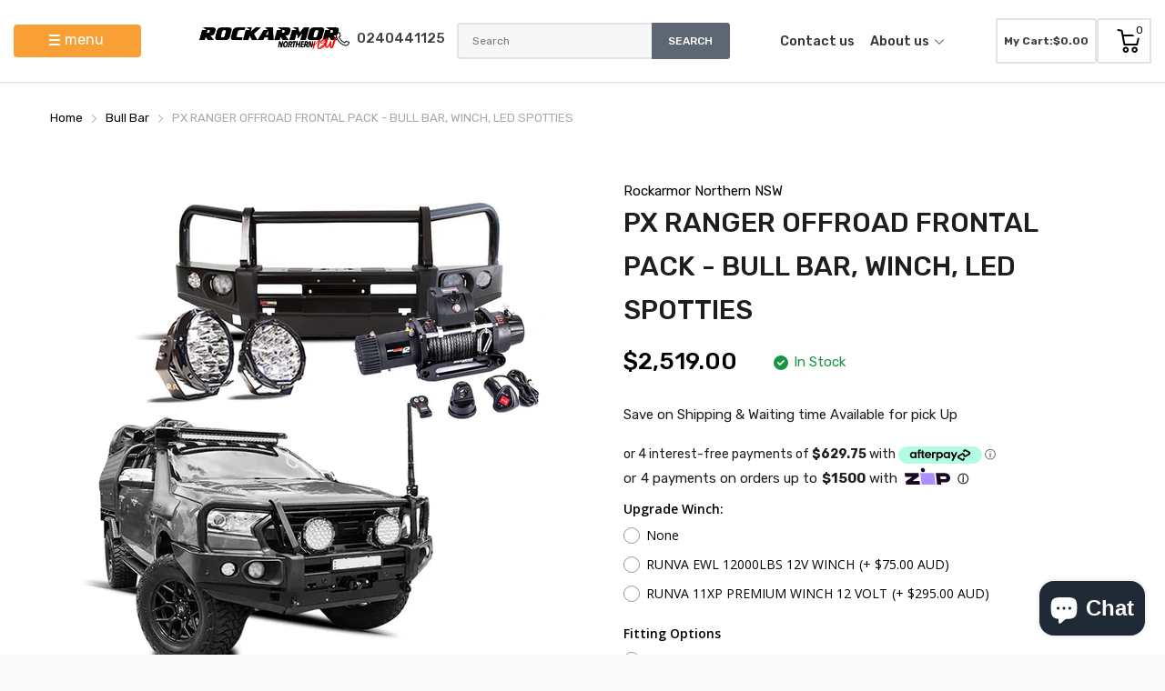

--- FILE ---
content_type: text/html; charset=utf-8
request_url: https://rockarmornorthernnsw.com.au/products/px-ranger-offroad-pack-bull-bar-winch-led-spotties
body_size: 73413
content:
<!doctype html>
<html lang="en">
<head>
  <!-- Google Tag Manager -->
<script>(function(w,d,s,l,i){w[l]=w[l]||[];w[l].push({'gtm.start':
new Date().getTime(),event:'gtm.js'});var f=d.getElementsByTagName(s)[0],
j=d.createElement(s),dl=l!='dataLayer'?'&l='+l:'';j.async=true;j.src=
'https://www.googletagmanager.com/gtm.js?id='+i+dl;f.parentNode.insertBefore(j,f);
})(window,document,'script','dataLayer','GTM-KWB2DS8K');</script>
<!-- End Google Tag Manager -->
  <meta name="google-site-verification" content="nkdkPIWKDqyTX3-EQWpUcNeMf52KeXvggIJeKVWRq8s" />
  <link rel="preconnect dns-prefetch" href="https://cdn.shopify.com">
  <link rel="preconnect dns-prefetch" href="https://rockarmornorthernnsw.com.au">
  <link rel="preconnect dns-prefetch" href="https://fonts.googleapis.com" crossorigin>
  <link rel="shortcut icon" type="image/x-icon" href="//rockarmornorthernnsw.com.au/cdn/shop/t/4/assets/favicon.png?v=78485675473562759671667564140">
  <link rel="canonical" href="https://rockarmornorthernnsw.com.au/products/px-ranger-offroad-pack-bull-bar-winch-led-spotties"><link href="//rockarmornorthernnsw.com.au/cdn/shop/t/4/assets/main_style.min.css?v=88564063252192424441667469017" rel="preload" as="style">
<link href="//rockarmornorthernnsw.com.au/cdn/shop/t/4/assets/header-content.min.css?v=2672746426095695271667469016" rel="preload" as="style">
<link href="//rockarmornorthernnsw.com.au/cdn/shop/t/4/assets/footer-content.min.css?v=172569630744999223961667469016" rel="preload" as="style"><link href="//rockarmornorthernnsw.com.au/cdn/shop/t/4/assets/product-page.min.css?v=136295110060263880301667469018" rel="preload" as="style"><meta charset="utf-8">
  <meta name="viewport" content="viewport-fit=cover, width=device-width,initial-scale=1, user-scalable=0"/>
  <meta name="google" content="notranslate">
  <meta name='HandheldFriendly' content='True'>
  <meta name='MobileOptimized' content='360'>
  <meta http-equiv="cleartype" content="on">
  <meta name="theme-color" content="#f7941d">
  <title>PX RANGER OFFROAD FRONTAL PACK - BULL BAR, WINCH, LED SPOTTIES &ndash; Rockarmor Northern NSW</title>

  
<meta name="description" content="Ford PX Ranger PX1 &amp;amp; PXII &amp;amp; WILDTRACK Offroad Frontal Pack Bull Bar + Spotties + Winch   FORD PX RANGER PX1 &amp;amp; PX2 WILDTRACK MODELS OFFROAD PACK  PLEASE NOTE THIS BULL BAR IS NOT SUITABLE FOR PX3 MODELS    Offroad Frontal Pack contents:  Rockarmor Elite Steel Bull Bar (Choice of Full Bumper Replacement / Bum">


<meta name="author" content="Rockarmor Northern NSW">
<meta property="og:url" content="https://rockarmornorthernnsw.com.au/products/px-ranger-offroad-pack-bull-bar-winch-led-spotties">
<meta property="og:site_name" content="Rockarmor Northern NSW">


  <meta property="og:type" content="product">
  <meta property="og:title" content="PX RANGER OFFROAD FRONTAL PACK - BULL BAR, WINCH, LED SPOTTIES">
  
    <meta property="og:image" content="http://rockarmornorthernnsw.com.au/cdn/shop/files/Ford_PX_1_Frontal_combo_1__33562_790x_5eba897b-ec11-4cb8-a176-7e1c816d1333_600x.webp?v=1715270003">
    <meta property="og:image:secure_url" content="https://rockarmornorthernnsw.com.au/cdn/shop/files/Ford_PX_1_Frontal_combo_1__33562_790x_5eba897b-ec11-4cb8-a176-7e1c816d1333_600x.webp?v=1715270003">
    
  
    <meta property="og:image" content="http://rockarmornorthernnsw.com.au/cdn/shop/files/ranger_FRONTAL_copy__64838_790x_a3b2ab20-6b6e-4711-8c99-23877307ad67_600x.webp?v=1715270002">
    <meta property="og:image:secure_url" content="https://rockarmornorthernnsw.com.au/cdn/shop/files/ranger_FRONTAL_copy__64838_790x_a3b2ab20-6b6e-4711-8c99-23877307ad67_600x.webp?v=1715270002">
    
  
    <meta property="og:image" content="http://rockarmornorthernnsw.com.au/cdn/shop/files/pete_ranger__95649_790x_7a09bf86-3487-4aa1-83b9-6a15a8cc68da_600x.jpg?v=1715270002">
    <meta property="og:image:secure_url" content="https://rockarmornorthernnsw.com.au/cdn/shop/files/pete_ranger__95649_790x_7a09bf86-3487-4aa1-83b9-6a15a8cc68da_600x.jpg?v=1715270002">
    
  
  <meta property="og:price:amount" content="2519.00">
  <meta property="og:price:currency" content="AUD">


  <meta property="og:description" content="Ford PX Ranger PX1 &amp;amp; PXII &amp;amp; WILDTRACK Offroad Frontal Pack Bull Bar + Spotties + Winch   FORD PX RANGER PX1 &amp;amp; PX2 WILDTRACK MODELS OFFROAD PACK  PLEASE NOTE THIS BULL BAR IS NOT SUITABLE FOR PX3 MODELS    Offroad Frontal Pack contents:  Rockarmor Elite Steel Bull Bar (Choice of Full Bumper Replacement / Bum">




<meta name="twitter:card" content="summary">

  <meta name="twitter:title" content="PX RANGER OFFROAD FRONTAL PACK - BULL BAR, WINCH, LED SPOTTIES">
  <meta name="twitter:description" content="Ford PX Ranger PX1 &amp;amp; PXII &amp;amp; WILDTRACK Offroad Frontal Pack Bull Bar + Spotties + Winch   FORD PX RANGER PX1 &amp;amp; PX2 WILDTRACK MODELS OFFROAD PACK  PLEASE NOTE THIS BULL BAR IS NOT SUITABLE FOR PX3 MODELS    Offroad Frontal Pack contents:  Rockarmor Elite Steel Bull Bar (Choice of Full Bumper Replacement / Bumper Cut)   Rockarmor 12,000 pound Winch (wireless with synthetic winch rope)  9&quot; LED Spotties    FORD PX RANGER ROCKARMOR BULL BAR  Designed &amp;amp; tested in Australia, Rockarmor’s Elite steel Bull bar provides your vehicle with the ultimate Vehicle frontal protection. Making sure air flow to theengine is maintained, the Rockarmor bull bar is manufactured out of 3mm steel and features a 63mm diameter cross bar which protects the full front of the vehicle against any potential animal strikes that may harm areas like your head">
  <meta name="twitter:image" content="https://rockarmornorthernnsw.com.au/cdn/shop/files/Ford_PX_1_Frontal_combo_1__33562_790x_5eba897b-ec11-4cb8-a176-7e1c816d1333_240x.webp?v=1715270003">
  <meta name="twitter:image:width" content="240">
  <meta name="twitter:image:height" content="240">


<!--===== Theme Font Family ===== --><script type="text/javascript">
		WebFontConfig = {
			google: {
				api: 'https://fonts.googleapis.com/css2',
				families: ["Rubik:wght@300;400;500;600;700;800;900&display=swap"] }
		};
	</script><script>
  /*
 * Copyright 2016 Small Batch, Inc.
 *
 * Licensed under the Apache License, Version 2.0 (the "License"); you may not
 * use this file except in compliance with the License. You may obtain a copy of
 * the License at
 *
 * http://www.apache.org/licenses/LICENSE-2.0
 *
 * Unless required by applicable law or agreed to in writing, software
 * distributed under the License is distributed on an "AS IS" BASIS, WITHOUT
 * WARRANTIES OR CONDITIONS OF ANY KIND, either express or implied. See the
 * License for the specific language governing permissions and limitations under
 * the License.
 */
/* Web Font Loader v1.6.26 - (c) Adobe Systems, Google. License: Apache 2.0 */(function(){function aa(a,b,c){return a.call.apply(a.bind,arguments)}function ba(a,b,c){if(!a)throw Error();if(2<arguments.length){var d=Array.prototype.slice.call(arguments,2);return function(){var c=Array.prototype.slice.call(arguments);Array.prototype.unshift.apply(c,d);return a.apply(b,c)}}return function(){return a.apply(b,arguments)}}function p(a,b,c){p=Function.prototype.bind&&-1!=Function.prototype.bind.toString().indexOf("native code")?aa:ba;return p.apply(null,arguments)}var q=Date.now||function(){return+new Date};function ca(a,b){this.a=a;this.m=b||a;this.c=this.m.document}var da=!!window.FontFace;function t(a,b,c,d){b=a.c.createElement(b);if(c)for(var e in c)c.hasOwnProperty(e)&&("style"==e?b.style.cssText=c[e]:b.setAttribute(e,c[e]));d&&b.appendChild(a.c.createTextNode(d));return b}function u(a,b,c){a=a.c.getElementsByTagName(b)[0];a||(a=document.documentElement);a.insertBefore(c,a.lastChild)}function v(a){a.parentNode&&a.parentNode.removeChild(a)}
function w(a,b,c){b=b||[];c=c||[];for(var d=a.className.split(/\s+/),e=0;e<b.length;e+=1){for(var f=!1,g=0;g<d.length;g+=1)if(b[e]===d[g]){f=!0;break}f||d.push(b[e])}b=[];for(e=0;e<d.length;e+=1){f=!1;for(g=0;g<c.length;g+=1)if(d[e]===c[g]){f=!0;break}f||b.push(d[e])}a.className=b.join(" ").replace(/\s+/g," ").replace(/^\s+|\s+$/,"")}function y(a,b){for(var c=a.className.split(/\s+/),d=0,e=c.length;d<e;d++)if(c[d]==b)return!0;return!1}
function z(a){if("string"===typeof a.f)return a.f;var b=a.m.location.protocol;"about:"==b&&(b=a.a.location.protocol);return"https:"==b?"https:":"http:"}function ea(a){return a.m.location.hostname||a.a.location.hostname}
function A(a,b,c){function d(){k&&e&&f&&(k(g),k=null)}b=t(a,"link",{rel:"stylesheet",href:b,media:"all"});var e=!1,f=!0,g=null,k=c||null;da?(b.onload=function(){e=!0;d()},b.onerror=function(){e=!0;g=Error("Stylesheet failed to load");d()}):setTimeout(function(){e=!0;d()},0);u(a,"head",b)}
function B(a,b,c,d){var e=a.c.getElementsByTagName("head")[0];if(e){var f=t(a,"script",{src:b}),g=!1;f.onload=f.onreadystatechange=function(){g||this.readyState&&"loaded"!=this.readyState&&"complete"!=this.readyState||(g=!0,c&&c(null),f.onload=f.onreadystatechange=null,"HEAD"==f.parentNode.tagName&&e.removeChild(f))};e.appendChild(f);setTimeout(function(){g||(g=!0,c&&c(Error("Script load timeout")))},d||5E3);return f}return null};function C(){this.a=0;this.c=null}function D(a){a.a++;return function(){a.a--;E(a)}}function F(a,b){a.c=b;E(a)}function E(a){0==a.a&&a.c&&(a.c(),a.c=null)};function G(a){this.a=a||"-"}G.prototype.c=function(a){for(var b=[],c=0;c<arguments.length;c++)b.push(arguments[c].replace(/[\W_]+/g,"").toLowerCase());return b.join(this.a)};function H(a,b){this.c=a;this.f=4;this.a="n";var c=(b||"n4").match(/^([nio])([1-9])$/i);c&&(this.a=c[1],this.f=parseInt(c[2],10))}function fa(a){return I(a)+" "+(a.f+"00")+" 300px "+J(a.c)}function J(a){var b=[];a=a.split(/,\s*/);for(var c=0;c<a.length;c++){var d=a[c].replace(/['"]/g,"");-1!=d.indexOf(" ")||/^\d/.test(d)?b.push("'"+d+"'"):b.push(d)}return b.join(",")}function K(a){return a.a+a.f}function I(a){var b="normal";"o"===a.a?b="oblique":"i"===a.a&&(b="italic");return b}
function ga(a){var b=4,c="n",d=null;a&&((d=a.match(/(normal|oblique|italic)/i))&&d[1]&&(c=d[1].substr(0,1).toLowerCase()),(d=a.match(/([1-9]00|normal|bold)/i))&&d[1]&&(/bold/i.test(d[1])?b=7:/[1-9]00/.test(d[1])&&(b=parseInt(d[1].substr(0,1),10))));return c+b};function ha(a,b){this.c=a;this.f=a.m.document.documentElement;this.h=b;this.a=new G("-");this.j=!1!==b.events;this.g=!1!==b.classes}function ia(a){a.g&&w(a.f,[a.a.c("wf","loading")]);L(a,"loading")}function M(a){if(a.g){var b=y(a.f,a.a.c("wf","active")),c=[],d=[a.a.c("wf","loading")];b||c.push(a.a.c("wf","inactive"));w(a.f,c,d)}L(a,"inactive")}function L(a,b,c){if(a.j&&a.h[b])if(c)a.h[b](c.c,K(c));else a.h[b]()};function ja(){this.c={}}function ka(a,b,c){var d=[],e;for(e in b)if(b.hasOwnProperty(e)){var f=a.c[e];f&&d.push(f(b[e],c))}return d};function N(a,b){this.c=a;this.f=b;this.a=t(this.c,"span",{"aria-hidden":"true"},this.f)}function O(a){u(a.c,"body",a.a)}function P(a){return"display:block;position:absolute;top:-9999px;left:-9999px;font-size:300px;width:auto;height:auto;line-height:normal;margin:0;padding:0;font-variant:normal;white-space:nowrap;font-family:"+J(a.c)+";"+("font-style:"+I(a)+";font-weight:"+(a.f+"00")+";")};function Q(a,b,c,d,e,f){this.g=a;this.j=b;this.a=d;this.c=c;this.f=e||3E3;this.h=f||void 0}Q.prototype.start=function(){var a=this.c.m.document,b=this,c=q(),d=new Promise(function(d,e){function k(){q()-c>=b.f?e():a.fonts.load(fa(b.a),b.h).then(function(a){1<=a.length?d():setTimeout(k,25)},function(){e()})}k()}),e=new Promise(function(a,d){setTimeout(d,b.f)});Promise.race([e,d]).then(function(){b.g(b.a)},function(){b.j(b.a)})};function R(a,b,c,d,e,f,g){this.v=a;this.B=b;this.c=c;this.a=d;this.s=g||"BESbswy";this.f={};this.w=e||3E3;this.u=f||null;this.o=this.j=this.h=this.g=null;this.g=new N(this.c,this.s);this.h=new N(this.c,this.s);this.j=new N(this.c,this.s);this.o=new N(this.c,this.s);a=new H(this.a.c+",serif",K(this.a));a=P(a);this.g.a.style.cssText=a;a=new H(this.a.c+",sans-serif",K(this.a));a=P(a);this.h.a.style.cssText=a;a=new H("serif",K(this.a));a=P(a);this.j.a.style.cssText=a;a=new H("sans-serif",K(this.a));a=
P(a);this.o.a.style.cssText=a;O(this.g);O(this.h);O(this.j);O(this.o)}var S={D:"serif",C:"sans-serif"},T=null;function U(){if(null===T){var a=/AppleWebKit\/([0-9]+)(?:\.([0-9]+))/.exec(window.navigator.userAgent);T=!!a&&(536>parseInt(a[1],10)||536===parseInt(a[1],10)&&11>=parseInt(a[2],10))}return T}R.prototype.start=function(){this.f.serif=this.j.a.offsetWidth;this.f["sans-serif"]=this.o.a.offsetWidth;this.A=q();la(this)};
function ma(a,b,c){for(var d in S)if(S.hasOwnProperty(d)&&b===a.f[S[d]]&&c===a.f[S[d]])return!0;return!1}function la(a){var b=a.g.a.offsetWidth,c=a.h.a.offsetWidth,d;(d=b===a.f.serif&&c===a.f["sans-serif"])||(d=U()&&ma(a,b,c));d?q()-a.A>=a.w?U()&&ma(a,b,c)&&(null===a.u||a.u.hasOwnProperty(a.a.c))?V(a,a.v):V(a,a.B):na(a):V(a,a.v)}function na(a){setTimeout(p(function(){la(this)},a),50)}function V(a,b){setTimeout(p(function(){v(this.g.a);v(this.h.a);v(this.j.a);v(this.o.a);b(this.a)},a),0)};function W(a,b,c){this.c=a;this.a=b;this.f=0;this.o=this.j=!1;this.s=c}var X=null;W.prototype.g=function(a){var b=this.a;b.g&&w(b.f,[b.a.c("wf",a.c,K(a).toString(),"active")],[b.a.c("wf",a.c,K(a).toString(),"loading"),b.a.c("wf",a.c,K(a).toString(),"inactive")]);L(b,"fontactive",a);this.o=!0;oa(this)};
W.prototype.h=function(a){var b=this.a;if(b.g){var c=y(b.f,b.a.c("wf",a.c,K(a).toString(),"active")),d=[],e=[b.a.c("wf",a.c,K(a).toString(),"loading")];c||d.push(b.a.c("wf",a.c,K(a).toString(),"inactive"));w(b.f,d,e)}L(b,"fontinactive",a);oa(this)};function oa(a){0==--a.f&&a.j&&(a.o?(a=a.a,a.g&&w(a.f,[a.a.c("wf","active")],[a.a.c("wf","loading"),a.a.c("wf","inactive")]),L(a,"active")):M(a.a))};function pa(a){this.j=a;this.a=new ja;this.h=0;this.f=this.g=!0}pa.prototype.load=function(a){this.c=new ca(this.j,a.context||this.j);this.g=!1!==a.events;this.f=!1!==a.classes;qa(this,new ha(this.c,a),a)};
function ra(a,b,c,d,e){var f=0==--a.h;(a.f||a.g)&&setTimeout(function(){var a=e||null,k=d||null||{};if(0===c.length&&f)M(b.a);else{b.f+=c.length;f&&(b.j=f);var h,m=[];for(h=0;h<c.length;h++){var l=c[h],n=k[l.c],r=b.a,x=l;r.g&&w(r.f,[r.a.c("wf",x.c,K(x).toString(),"loading")]);L(r,"fontloading",x);r=null;null===X&&(X=window.FontFace?(x=/Gecko.*Firefox\/(\d+)/.exec(window.navigator.userAgent))?42<parseInt(x[1],10):!0:!1);X?r=new Q(p(b.g,b),p(b.h,b),b.c,l,b.s,n):r=new R(p(b.g,b),p(b.h,b),b.c,l,b.s,a,
n);m.push(r)}for(h=0;h<m.length;h++)m[h].start()}},0)}function qa(a,b,c){var d=[],e=c.timeout;ia(b);var d=ka(a.a,c,a.c),f=new W(a.c,b,e);a.h=d.length;b=0;for(c=d.length;b<c;b++)d[b].load(function(b,d,c){ra(a,f,b,d,c)})};function sa(a,b){this.c=a;this.a=b}function ta(a,b,c){var d=z(a.c);a=(a.a.api||"fast.fonts.net/jsapi").replace(/^.*http(s?):(\/\/)?/,"");return d+"//"+a+"/"+b+".js"+(c?"?v="+c:"")}
sa.prototype.load=function(a){function b(){if(f["__mti_fntLst"+d]){var c=f["__mti_fntLst"+d](),e=[],h;if(c)for(var m=0;m<c.length;m++){var l=c[m].fontfamily;void 0!=c[m].fontStyle&&void 0!=c[m].fontWeight?(h=c[m].fontStyle+c[m].fontWeight,e.push(new H(l,h))):e.push(new H(l))}a(e)}else setTimeout(function(){b()},50)}var c=this,d=c.a.projectId,e=c.a.version;if(d){var f=c.c.m;B(this.c,ta(c,d,e),function(e){e?a([]):(f["__MonotypeConfiguration__"+d]=function(){return c.a},b())}).id="__MonotypeAPIScript__"+
d}else a([])};function ua(a,b){this.c=a;this.a=b}ua.prototype.load=function(a){var b,c,d=this.a.urls||[],e=this.a.families||[],f=this.a.testStrings||{},g=new C;b=0;for(c=d.length;b<c;b++)A(this.c,d[b],D(g));var k=[];b=0;for(c=e.length;b<c;b++)if(d=e[b].split(":"),d[1])for(var h=d[1].split(","),m=0;m<h.length;m+=1)k.push(new H(d[0],h[m]));else k.push(new H(d[0]));F(g,function(){a(k,f)})};function va(a,b,c){a?this.c=a:this.c=b+wa;this.a=[];this.f=[];this.g=c||""}var wa="//fonts.googleapis.com/css";function xa(a,b){for(var c=b.length,d=0;d<c;d++){var e=b[d].split(":");3==e.length&&a.f.push(e.pop());var f="";2==e.length&&""!=e[1]&&(f=":");a.a.push(e.join(f))}}
function ya(a){if(0==a.a.length)throw Error("No fonts to load!");if(-1!=a.c.indexOf("kit="))return a.c;for(var b=a.a.length,c=[],d=0;d<b;d++)c.push(a.a[d].replace(/ /g,"+"));b=a.c+"?family="+c.join("%7C");0<a.f.length&&(b+="&subset="+a.f.join(","));0<a.g.length&&(b+="&text="+encodeURIComponent(a.g));return b};function za(a){this.f=a;this.a=[];this.c={}}
var Aa={latin:"BESbswy","latin-ext":"\u00e7\u00f6\u00fc\u011f\u015f",cyrillic:"\u0439\u044f\u0416",greek:"\u03b1\u03b2\u03a3",khmer:"\u1780\u1781\u1782",Hanuman:"\u1780\u1781\u1782"},Ba={thin:"1",extralight:"2","extra-light":"2",ultralight:"2","ultra-light":"2",light:"3",regular:"4",book:"4",medium:"5","semi-bold":"6",semibold:"6","demi-bold":"6",demibold:"6",bold:"7","extra-bold":"8",extrabold:"8","ultra-bold":"8",ultrabold:"8",black:"9",heavy:"9",l:"3",r:"4",b:"7"},Ca={i:"i",italic:"i",n:"n",normal:"n"},
Da=/^(thin|(?:(?:extra|ultra)-?)?light|regular|book|medium|(?:(?:semi|demi|extra|ultra)-?)?bold|black|heavy|l|r|b|[1-9]00)?(n|i|normal|italic)?$/;
function Ea(a){for(var b=a.f.length,c=0;c<b;c++){var d=a.f[c].split(":"),e=d[0].replace(/\+/g," "),f=["n4"];if(2<=d.length){var g;var k=d[1];g=[];if(k)for(var k=k.split(","),h=k.length,m=0;m<h;m++){var l;l=k[m];if(l.match(/^[\w-]+$/)){var n=Da.exec(l.toLowerCase());if(null==n)l="";else{l=n[2];l=null==l||""==l?"n":Ca[l];n=n[1];if(null==n||""==n)n="4";else var r=Ba[n],n=r?r:isNaN(n)?"4":n.substr(0,1);l=[l,n].join("")}}else l="";l&&g.push(l)}0<g.length&&(f=g);3==d.length&&(d=d[2],g=[],d=d?d.split(","):
g,0<d.length&&(d=Aa[d[0]])&&(a.c[e]=d))}a.c[e]||(d=Aa[e])&&(a.c[e]=d);for(d=0;d<f.length;d+=1)a.a.push(new H(e,f[d]))}};function Fa(a,b){this.c=a;this.a=b}var Ga={Arimo:!0,Cousine:!0,Tinos:!0};Fa.prototype.load=function(a){var b=new C,c=this.c,d=new va(this.a.api,z(c),this.a.text),e=this.a.families;xa(d,e);var f=new za(e);Ea(f);A(c,ya(d),D(b));F(b,function(){a(f.a,f.c,Ga)})};function Ha(a,b){this.c=a;this.a=b}Ha.prototype.load=function(a){var b=this.a.id,c=this.c.m;b?B(this.c,(this.a.api||"https://use.typekit.net")+"/"+b+".js",function(b){if(b)a([]);else if(c.Typekit&&c.Typekit.config&&c.Typekit.config.fn){b=c.Typekit.config.fn;for(var e=[],f=0;f<b.length;f+=2)for(var g=b[f],k=b[f+1],h=0;h<k.length;h++)e.push(new H(g,k[h]));try{c.Typekit.load({events:!1,classes:!1,async:!0})}catch(m){}a(e)}},2E3):a([])};function Ia(a,b){this.c=a;this.f=b;this.a=[]}Ia.prototype.load=function(a){var b=this.f.id,c=this.c.m,d=this;b?(c.__webfontfontdeckmodule__||(c.__webfontfontdeckmodule__={}),c.__webfontfontdeckmodule__[b]=function(b,c){for(var g=0,k=c.fonts.length;g<k;++g){var h=c.fonts[g];d.a.push(new H(h.name,ga("font-weight:"+h.weight+";font-style:"+h.style)))}a(d.a)},B(this.c,z(this.c)+(this.f.api||"//f.fontdeck.com/s/css/js/")+ea(this.c)+"/"+b+".js",function(b){b&&a([])})):a([])};var Y=new pa(window);Y.a.c.custom=function(a,b){return new ua(b,a)};Y.a.c.fontdeck=function(a,b){return new Ia(b,a)};Y.a.c.monotype=function(a,b){return new sa(b,a)};Y.a.c.typekit=function(a,b){return new Ha(b,a)};Y.a.c.google=function(a,b){return new Fa(b,a)};var Z={load:p(Y.load,Y)};"function"===typeof define&&define.amd?define(function(){return Z}):"undefined"!==typeof module&&module.exports?module.exports=Z:(window.WebFont=Z,window.WebFontConfig&&Y.load(window.WebFontConfig));}());
</script>
<style>:root {
    --rtl-layout: false;
    --body-font-family: Rubik,sans-serif, open-sans-serif;
    --font-heading: Rubik,sans-serif, open-sans-serif;

    --heading-size-h1: 36px;
    --heading-size-h2: 30px;
    --heading-size-h3: 25px;
    --heading-size-h4: 18px;
    --heading-size-h5: 16px;
    --heading-size-h6: 14px;
    --heading-1-weight: 500;
    --heading-2-weight: 400;
    --heading-3-weight: 400;
    --heading-4-weight: 400;
    --heading-5-weight: 400;
    --heading-6-weight: 400;

    --header-bg-desk: ;
    --header-text-color-desk: ;
    --bg-cart-number: ;
    --icon-number-color: ;
    --header-bg-mobile: ;
    --header-text-color-mobile: ;

    --body-font-size: 15px;
    --body-font-weight: 400;
    --main-color: #f7941d;
    --main-text-color: #ffffff;
    --main-color-rgba: 247, 148, 29;
    --body-border-color: #ffffff;
    --text-miscellaneous: #FFFFFF;
    --miscellaneous-color: #ffffff;
    --body-bg-color: #fafafa;
    --body-color: #1e1e1e;
    --body-second-color: #a9a9a9;
    --body-link: #ffffff;
    --border-radius-default: 42px;

    --sale-lb-cl: #ffffff;
    --sale-lb-bgcl: #f7941d;
    --hot-lb-cl: #ffffff;
    --hot-lb-bgcl: #f7941d;
    --new-lb-cl: #ffffff;
    --new-lb-bgcl: #f7941d;

    --section-heading-cl: #1e1e1e;
    --section-heading-fw: 300;
    --section-heading-align: center;
    --section-subheading-cl: #a9a9a9;
    --section-subheading-fw: 400;

    --btn1-fw: 400;
    --btn1-cl: #ffffff;
    --btn1-bg-cl: #f7941d;
    --btn1-hover-cl: #ffffff;
    --btn1-hover-bg-cl: #f7941d;
    --btn1-border-width: 1;
    --btn1-border-cl: #f7941d;
    --btn1-hover-border-cl: #f7941d;

    --btn2-fw: 400;
    --btn2-cl: #ffffff;
    --btn2-bg-cl: #212121;
    --btn2-hover-cl: #ffffff;
    --btn2-hover-bg-cl: #f7941d;
    --btn2-border-width: 1;
    --btn2-border-cl: #212121;
    --btn2-hover-border-cl: #f7941d;

    --btn3-fw: 500;
    --btn3-cl: #ffffff;
    --btn3-bg-cl: #f7941d;
    --btn3-hover-cl: #ffffff;
    --btn3-hover-bg-cl: #f7941d;
    --btn3-border-width: 1;
    --btn3-border-cl: #f7941d;
    --btn3-hover-border-cl: #f7941d;

    --price-color: #000000;
    --price-compare-color: #a9a9a9;
    --price-sale-color: #f7941d;
    --rating-star-color: #f7941d;
    --rating-star-empty-color: #a9a9a9;

    --footer-bg: ;
    --footer-text-cl: ;

    --color-second: #626262;

    --product-item-name: 17px;
    --product-item-price: 20px;

    --body-14: 14px;

    --breadcrumb-color-1: #000000;
    --breadcrumb-color-2: #a9a9a9;

    --bg-white: #ffffff;
    --gutter-xlg: 40px;
    --gutter-lg: 30px;
    --gutter-md: 25px;
    --gutter-sm: 20px;
    --gutter-xs: 15px;
    --gutter-xxs: 10px;
  }
</style>



<link href="//rockarmornorthernnsw.com.au/cdn/shop/t/4/assets/main_style.min.css?v=88564063252192424441667469017" rel="stylesheet" as="style">
<link href="//rockarmornorthernnsw.com.au/cdn/shop/t/4/assets/header-content.min.css?v=2672746426095695271667469016" rel="stylesheet" as="style">
<link href="//rockarmornorthernnsw.com.au/cdn/shop/t/4/assets/footer-content.min.css?v=172569630744999223961667469016" rel="stylesheet" as="style">
<link href="//rockarmornorthernnsw.com.au/cdn/shop/t/4/assets/custom_style.css?v=96184641028205133391676472311" rel="stylesheet" as="style"><link href="//rockarmornorthernnsw.com.au/cdn/shop/t/4/assets/product-page.min.css?v=136295110060263880301667469018" rel="stylesheet" as="style">
<style data-shopify>.sb-left-column .widget-menu .menu-item .dropdown-menu{transition: height 0.2s;}
  .slider-container:not(.slider-initialized) {
    overflow: hidden;
    white-space: nowrap;
  }
  .slider-container:not(.slider-initialized) .slider-item {
    display: inline-block;
    vertical-align: top;
    white-space: normal;
  }
  .slider-item:not(.no-lazy).lazyload {
    display: none !important;
  }
  .slider-item:not(.no-lazy).lazyloaded {
    display: inline-block !important;
  }
  .slider-item:not(.no-lazy) .lazyload {
    display: none !important;
  }
  .slider-item:not(.no-lazy) .lazyloaded {
    display: inline-block !important;
  }
  .slider-item:not(.no-lazy).tns-slide-active .lazyload {
    display: inline-block !important;
  }
  .slider-item:not(.no-lazy).tns-slide-active {
    display: inline-block !important;
  }
  .visibility-hidden {
    visibility: hidden;
  }
  .position-relative {position: relative !important;}
  .position-absolute {position: absolute !important;}
  .cursor-pointer{cursor: pointer}
  .p-0{ padding: 0!important;}

  .share-links.social-sharing svg{
    width: 24px;
  }.product-status .in-stock,.product-status .out-stock{display: none;}
    .product-status[data-status='1'] .in-stock{display: block;}
    .product-status[data-status='0'] .out-stock{display: block;}.section_title-wrapper {margin:0 0 30px 0;}.section_title-text-1 {font-size:26px;line-height:60px;}@media screen and (max-width: 991px){ .section_title-text-1 {font-size:24px;} }@media screen and (max-width: 767px){ .section_title-text-1 {font-size:20px;line-height:25px;}}.section_title-text-2 {font-size:24px;line-height:35px;}.custom-color[data-custom-color="white"],.custom-color[data-custom-color="white"] a{
          color: #fff;
        }.custom-color[data-custom-color="black"],.custom-color[data-custom-color="black"] a{
          color: #000;
        }.custom-color[data-custom-color="red"],.custom-color[data-custom-color="red"] a{
          color: #FF0000;
        }.custom-color[data-custom-color="yellow"],.custom-color[data-custom-color="yellow"] a{
          color: #ffff00;
        }.custom-color[data-custom-color="pink"],.custom-color[data-custom-color="pink"] a{
          color: #FFC0CB;
        }.custom-color[data-custom-color="purple"],.custom-color[data-custom-color="purple"] a{
          color: #800080;
        }.custom-color[data-custom-color="green"],.custom-color[data-custom-color="green"] a{
          color: #00ff00;
        }.custom-color[data-custom-color="blue"],.custom-color[data-custom-color="blue"] a{
          color: #0000FF;
        }.custom-color[data-custom-color="gold"],.custom-color[data-custom-color="gold"] a{
          color: #FFD700;
        }.custom-color[data-custom-color="grey"],.custom-color[data-custom-color="grey"] a{
          color: #808080;
        }.custom-color[data-custom-color="orange"],.custom-color[data-custom-color="orange"] a{
          color: #FFA500;
        }.mega-menu-item .product-card_action{
    display: none;
  }

  
</style><script src="//rockarmornorthernnsw.com.au/cdn/shop/t/4/assets/jquery.min.js?v=60938658743091704111667469017" type="text/javascript"></script>


<script type="application/javascript">
  EventTarget.prototype.addEvent = EventTarget.prototype.addEventListener;
  EventTarget.prototype.removeEvent = EventTarget.prototype.removeEventListener;
  window.lazySizesConfig = window.lazySizesConfig || {};
  lazySizesConfig.loadMode = 1;
  lazySizesConfig.loadHidden = false;

  [
    "//rockarmornorthernnsw.com.au/cdn/shop/t/4/assets/lazysizes.min.js?v=76044144561133140361667469017",
    "//rockarmornorthernnsw.com.au/cdn/shop/t/4/assets/tiny-slider.min.js?v=112760312288891472641667469018",
    "//rockarmornorthernnsw.com.au/cdn/shop/t/4/assets/common.min.js?v=143589456925157322761668145469","//rockarmornorthernnsw.com.au/cdn/shop/t/4/assets/photoswipe.min.js?v=42722518446150578531667469017","//rockarmornorthernnsw.com.au/cdn/shop/t/4/assets/product-page.min.js?v=98226324634472247311667469018",].forEach(url => {
    let link = document.createElement('link');
    link.href = url;
    link.rel = "preload";
    link.as = "script";
    document.head.prepend(link);
  })
</script>  <script>window.BOOMR = {version:1}</script>

<script type="application/javascript">
  window.theme = Object.assign( window.theme || {}, {product: {"id":8476923756766,"title":"PX RANGER OFFROAD FRONTAL PACK - BULL BAR, WINCH, LED SPOTTIES","handle":"px-ranger-offroad-pack-bull-bar-winch-led-spotties","description":"\u003ch1 class=\"productView-title classyunicodedone\"\u003e\u003cspan\u003eFord PX Ranger PX1 \u0026amp; PXII \u0026amp; WILDTRACK\u003c\/span\u003e\u003c\/h1\u003e\n\u003ch1 class=\"productView-title classyunicodedone\"\u003eOffroad Frontal Pack\u003c\/h1\u003e\n\u003ch1 class=\"productView-title classyunicodedone\"\u003eBull Bar + Spotties + Winch\u003c\/h1\u003e\n\u003cp\u003e \u003c\/p\u003e\n\u003cp\u003e\u003cspan\u003e\u003cstrong\u003eFORD PX RANGER PX1 \u0026amp; PX2 WILDTRACK MODELS OFFROAD PACK \u003c\/strong\u003e\u003c\/span\u003e\u003c\/p\u003e\n\u003cp\u003e\u003cspan\u003e\u003cstrong\u003ePLEASE NOTE THIS BULL BAR IS NOT SUITABLE FOR PX3 MODELS \u003c\/strong\u003e\u003c\/span\u003e\u003c\/p\u003e\n\u003cp\u003e \u003c\/p\u003e\n\u003cp\u003e\u003cspan\u003e\u003cstrong\u003eOffroad Frontal Pack contents: \u003c\/strong\u003e\u003c\/span\u003e\u003c\/p\u003e\n\u003cp\u003e\u003cspan style=\"color: rgb(228, 132, 17);\"\u003e\u003cstrong\u003eRockarmor Elite Steel Bull Bar (Choice of Full Bumper Replacement \/ Bumper Cut)  \u003c\/strong\u003e\u003c\/span\u003e\u003c\/p\u003e\n\u003cp\u003e\u003cspan style=\"color: rgb(228, 132, 17);\"\u003e\u003cstrong\u003eRockarmor 12,000 pound Winch (wireless with synthetic winch rope) \u003c\/strong\u003e\u003c\/span\u003e\u003c\/p\u003e\n\u003cp\u003e\u003cspan style=\"color: rgb(228, 132, 17);\"\u003e\u003cstrong\u003e9\" LED Spotties \u003c\/strong\u003e\u003c\/span\u003e\u003c\/p\u003e\n\u003cp\u003e \u003c\/p\u003e\n\u003cp\u003e\u003cspan\u003e\u003cstrong\u003eFORD PX RANGER ROCKARMOR BULL BAR \u003c\/strong\u003e\u003c\/span\u003e\u003c\/p\u003e\n\u003cp\u003eDesigned \u0026amp; tested in Australia, Rockarmor’s Elite steel Bull bar provides your vehicle with the ultimate Vehicle frontal protection. Making sure air flow to the\u003cbr\u003eengine is maintained, the Rockarmor bull bar is manufactured out of 3mm steel and features a 63mm diameter cross bar which protects the full front of the vehicle against any potential animal strikes that may harm areas like your head lights, front grill and engine components. \u003c\/p\u003e\n\u003cdiv\u003e \u003c\/div\u003e\n\u003cdiv\u003eDesigned to be functional for vehicles that drive both on road \u0026amp; off road, the Elite Bull bar has been engineered to store vital accessories such as a Winch, UHF Antenna, safety flags, driving lights plus allowance of a high lift jack recovery.\u003cbr\u003e\n\u003cdiv\u003e \u003c\/div\u003e\n\u003cdiv\u003eThe Elite bull bar comes complete with L.E.D fog lights, L.E.D indicators, under body stone guards and is finished with a high quality powder coat that will\u003cbr\u003ewithstand Australia’s harsh weather conditions.\u003c\/div\u003e\n\u003cdiv\u003e\n\u003cbr\u003e100% ADR Compliant, and Air Bag approved, Rockarmor’s Elite bull bar is put through a strict set of tests that gives you confidence your vehicle will be\u003cbr\u003eprotected at all times.\u003c\/div\u003e\n\u003c\/div\u003e\n\u003cp\u003e \u003c\/p\u003e\n\u003cp\u003e\u003cstrong\u003eFeatures:\u003c\/strong\u003e\u003cspan\u003e\u003cbr\u003e\u003cbr\u003e\u003c\/span\u003e\u003c\/p\u003e\n\u003cul\u003e\n\u003cli class=\"is-root\"\u003e\n\u003cspan\u003e§  \u003c\/span\u003e\u003cspan\u003e63mm cross tubing\u003c\/span\u003e\n\u003c\/li\u003e\n\u003cli class=\"is-root\"\u003e\n\u003cspan\u003e§  \u003c\/span\u003e\u003cspan\u003eAirbag compatible\u003c\/span\u003e\n\u003c\/li\u003e\n\u003cli class=\"is-root\"\u003e\n\u003cspan\u003e§  \u003c\/span\u003e\u003cspan\u003eUnderbody skid plate protection\u003c\/span\u003e\n\u003c\/li\u003e\n\u003cli class=\"is-root\"\u003e\u003cspan\u003eADR COMPLIED \u003c\/span\u003e\u003c\/li\u003e\n\u003cli class=\"is-root\"\u003e\n\u003cspan\u003e§  \u003c\/span\u003e\u003cspan\u003eTwin antenna \u0026amp; driving light mounts\u003c\/span\u003e\n\u003c\/li\u003e\n\u003cli class=\"is-root\"\u003e\u003cspan\u003eWhen installing bull bar fitter can perform a bumper cut, or install eyebrow fillers to make it a full bumper replacement \u003c\/span\u003e\u003c\/li\u003e\n\u003cli class=\"is-root\"\u003e\u003cspan\u003e(eye brow fillers provided with the bull bar) \u003c\/span\u003e\u003c\/li\u003e\n\u003c\/ul\u003e\n\u003cp\u003e\u003cspan\u003e \u003c\/span\u003e\u003c\/p\u003e\n\u003cp\u003e \u003c\/p\u003e\n\u003cp\u003e\u003cstrong\u003e9INCH LED DRIVING LIGHTS SPECS: \u003c\/strong\u003e\u003c\/p\u003e\n\u003cp\u003e\u003cspan\u003e32 x 3W Led per light\u003c\/span\u003e\u003c\/p\u003e\n\u003cp\u003e\u003cspan\u003e12,200 Lumens per pair \u003c\/span\u003e\u003c\/p\u003e\n\u003cp\u003e\u003cspan\u003epolycarbonate lens\u003c\/span\u003e\u003c\/p\u003e\n\u003cp\u003e\u003cspan\u003espot beam \u003c\/span\u003e\u003c\/p\u003e\n\u003cp\u003e\u003cspan\u003eDust and water IP68 Rating \u003c\/span\u003e\u003c\/p\u003e\n\u003cp\u003e\u003cspan\u003eIncludes Wiring Harness \u003c\/span\u003e\u003c\/p\u003e\n\u003cp\u003e \u003c\/p\u003e\n\u003cp\u003e\u003cstrong\u003eRockarmor 12,000 POUND WINCH \u003c\/strong\u003e\u003c\/p\u003e\n\u003cul class=\"g-lis\"\u003e\n\u003cli class=\"is-root\"\u003eMASSIVE new re-engineered brake system\u003c\/li\u003e\n\u003cli class=\"is-root\"\u003e INSANELY TOUGH 7.2hp Motor\u003c\/li\u003e\n\u003cli class=\"is-root\"\u003e 218:1 Gearbox Reduction\u003c\/li\u003e\n\u003cli class=\"is-root\"\u003e Suitable for all vehicles up to V8 diesels\u003c\/li\u003e\n\u003cli class=\"is-root\"\u003e Heavy-duty alligator clamps with brass bridge\u003c\/li\u003e\n\u003cli class=\"is-root\"\u003e Surge protected for safety\u003c\/li\u003e\n\u003c\/ul\u003e\n\u003ch5\u003eFitting Instruction\u003c\/h5\u003e\n\u003cdiv class=\"product-pdf-link\"\u003e\n\u003cp\u003eFor Written \/ Printable Instructions Please click on \u003cspan style=\"color: rgb(255, 128, 0);\"\u003e\u003ca href=\"https:\/\/cdn.shopify.com\/s\/files\/1\/0664\/0648\/2142\/files\/Fitting_instruction_for_ranger_elite_bull_bar.pdf?v=1738299176\" style=\"color: rgb(255, 128, 0);\" target=\"_blank\"\u003eDownload PDF\u003c\/a\u003e\u003c\/span\u003e\u003cbr\u003e\u003cbr\u003e\u003c\/p\u003e\n\u003c\/div\u003e\n\u003cdiv class=\"inner_video\"\u003e\u003ciframe src=\"https:\/\/www.youtube.com\/embed\/T8crTfhGLUo\" data-ll-status=\"loaded\" data-src=\"https:\/\/www.youtube.com\/embed\/liAbb9lAiog\" data-video=\"tab-video\" class=\"lazy entered loaded\"\u003e\u003c\/iframe\u003e\u003c\/div\u003e","published_at":"2024-05-10T01:53:19+10:00","created_at":"2024-05-10T01:53:19+10:00","vendor":"Rockarmor Northern NSW","type":"PACKS","tags":["Bull Bar - Addons","Bull Bar - Options","Ford","Frontal Pack","gt bull bars","Offroad Pack","PX 1 (2011-2014)","PX 2 (2015-2017)","Ranger","Rockarmor","Rockarmor Bull bars","spo-default","spo-enabled","spo-notify-me-disabled","Steel Bull Bars"],"price":251900,"price_min":251900,"price_max":251900,"available":true,"price_varies":false,"compare_at_price":null,"compare_at_price_min":0,"compare_at_price_max":0,"compare_at_price_varies":false,"variants":[{"id":45345908261086,"title":"Default Title","option1":"Default Title","option2":null,"option3":null,"sku":"BBRA-RANGERFRONTAL","requires_shipping":true,"taxable":true,"featured_image":null,"available":true,"name":"PX RANGER OFFROAD FRONTAL PACK - BULL BAR, WINCH, LED SPOTTIES","public_title":null,"options":["Default Title"],"price":251900,"weight":80000,"compare_at_price":null,"inventory_management":"shopify","barcode":"BBRA-RANGER","requires_selling_plan":false,"selling_plan_allocations":[]}],"images":["\/\/rockarmornorthernnsw.com.au\/cdn\/shop\/files\/Ford_PX_1_Frontal_combo_1__33562_790x_5eba897b-ec11-4cb8-a176-7e1c816d1333.webp?v=1715270003","\/\/rockarmornorthernnsw.com.au\/cdn\/shop\/files\/ranger_FRONTAL_copy__64838_790x_a3b2ab20-6b6e-4711-8c99-23877307ad67.webp?v=1715270002","\/\/rockarmornorthernnsw.com.au\/cdn\/shop\/files\/pete_ranger__95649_790x_7a09bf86-3487-4aa1-83b9-6a15a8cc68da.jpg?v=1715270002","\/\/rockarmornorthernnsw.com.au\/cdn\/shop\/files\/rockarmor_12000_winch__58435_790x_440b9d7a-541c-4b5e-b507-83f9225db44a.webp?v=1715270003","\/\/rockarmornorthernnsw.com.au\/cdn\/shop\/files\/9inch_lights__83304_790x_fbcc1290-dc1c-4e78-9579-e7f50d3213f1.webp?v=1715270001"],"featured_image":"\/\/rockarmornorthernnsw.com.au\/cdn\/shop\/files\/Ford_PX_1_Frontal_combo_1__33562_790x_5eba897b-ec11-4cb8-a176-7e1c816d1333.webp?v=1715270003","options":["Title"],"media":[{"alt":null,"id":33741557563614,"position":1,"preview_image":{"aspect_ratio":1.0,"height":790,"width":790,"src":"\/\/rockarmornorthernnsw.com.au\/cdn\/shop\/files\/Ford_PX_1_Frontal_combo_1__33562_790x_5eba897b-ec11-4cb8-a176-7e1c816d1333.webp?v=1715270003"},"aspect_ratio":1.0,"height":790,"media_type":"image","src":"\/\/rockarmornorthernnsw.com.au\/cdn\/shop\/files\/Ford_PX_1_Frontal_combo_1__33562_790x_5eba897b-ec11-4cb8-a176-7e1c816d1333.webp?v=1715270003","width":790},{"alt":null,"id":33741557596382,"position":2,"preview_image":{"aspect_ratio":1.0,"height":790,"width":790,"src":"\/\/rockarmornorthernnsw.com.au\/cdn\/shop\/files\/ranger_FRONTAL_copy__64838_790x_a3b2ab20-6b6e-4711-8c99-23877307ad67.webp?v=1715270002"},"aspect_ratio":1.0,"height":790,"media_type":"image","src":"\/\/rockarmornorthernnsw.com.au\/cdn\/shop\/files\/ranger_FRONTAL_copy__64838_790x_a3b2ab20-6b6e-4711-8c99-23877307ad67.webp?v=1715270002","width":790},{"alt":null,"id":33741557629150,"position":3,"preview_image":{"aspect_ratio":1.332,"height":593,"width":790,"src":"\/\/rockarmornorthernnsw.com.au\/cdn\/shop\/files\/pete_ranger__95649_790x_7a09bf86-3487-4aa1-83b9-6a15a8cc68da.jpg?v=1715270002"},"aspect_ratio":1.332,"height":593,"media_type":"image","src":"\/\/rockarmornorthernnsw.com.au\/cdn\/shop\/files\/pete_ranger__95649_790x_7a09bf86-3487-4aa1-83b9-6a15a8cc68da.jpg?v=1715270002","width":790},{"alt":null,"id":33741557661918,"position":4,"preview_image":{"aspect_ratio":1.0,"height":790,"width":790,"src":"\/\/rockarmornorthernnsw.com.au\/cdn\/shop\/files\/rockarmor_12000_winch__58435_790x_440b9d7a-541c-4b5e-b507-83f9225db44a.webp?v=1715270003"},"aspect_ratio":1.0,"height":790,"media_type":"image","src":"\/\/rockarmornorthernnsw.com.au\/cdn\/shop\/files\/rockarmor_12000_winch__58435_790x_440b9d7a-541c-4b5e-b507-83f9225db44a.webp?v=1715270003","width":790},{"alt":null,"id":33741557694686,"position":5,"preview_image":{"aspect_ratio":1.0,"height":790,"width":790,"src":"\/\/rockarmornorthernnsw.com.au\/cdn\/shop\/files\/9inch_lights__83304_790x_fbcc1290-dc1c-4e78-9579-e7f50d3213f1.webp?v=1715270001"},"aspect_ratio":1.0,"height":790,"media_type":"image","src":"\/\/rockarmornorthernnsw.com.au\/cdn\/shop\/files\/9inch_lights__83304_790x_fbcc1290-dc1c-4e78-9579-e7f50d3213f1.webp?v=1715270001","width":790}],"requires_selling_plan":false,"selling_plan_groups":[],"content":"\u003ch1 class=\"productView-title classyunicodedone\"\u003e\u003cspan\u003eFord PX Ranger PX1 \u0026amp; PXII \u0026amp; WILDTRACK\u003c\/span\u003e\u003c\/h1\u003e\n\u003ch1 class=\"productView-title classyunicodedone\"\u003eOffroad Frontal Pack\u003c\/h1\u003e\n\u003ch1 class=\"productView-title classyunicodedone\"\u003eBull Bar + Spotties + Winch\u003c\/h1\u003e\n\u003cp\u003e \u003c\/p\u003e\n\u003cp\u003e\u003cspan\u003e\u003cstrong\u003eFORD PX RANGER PX1 \u0026amp; PX2 WILDTRACK MODELS OFFROAD PACK \u003c\/strong\u003e\u003c\/span\u003e\u003c\/p\u003e\n\u003cp\u003e\u003cspan\u003e\u003cstrong\u003ePLEASE NOTE THIS BULL BAR IS NOT SUITABLE FOR PX3 MODELS \u003c\/strong\u003e\u003c\/span\u003e\u003c\/p\u003e\n\u003cp\u003e \u003c\/p\u003e\n\u003cp\u003e\u003cspan\u003e\u003cstrong\u003eOffroad Frontal Pack contents: \u003c\/strong\u003e\u003c\/span\u003e\u003c\/p\u003e\n\u003cp\u003e\u003cspan style=\"color: rgb(228, 132, 17);\"\u003e\u003cstrong\u003eRockarmor Elite Steel Bull Bar (Choice of Full Bumper Replacement \/ Bumper Cut)  \u003c\/strong\u003e\u003c\/span\u003e\u003c\/p\u003e\n\u003cp\u003e\u003cspan style=\"color: rgb(228, 132, 17);\"\u003e\u003cstrong\u003eRockarmor 12,000 pound Winch (wireless with synthetic winch rope) \u003c\/strong\u003e\u003c\/span\u003e\u003c\/p\u003e\n\u003cp\u003e\u003cspan style=\"color: rgb(228, 132, 17);\"\u003e\u003cstrong\u003e9\" LED Spotties \u003c\/strong\u003e\u003c\/span\u003e\u003c\/p\u003e\n\u003cp\u003e \u003c\/p\u003e\n\u003cp\u003e\u003cspan\u003e\u003cstrong\u003eFORD PX RANGER ROCKARMOR BULL BAR \u003c\/strong\u003e\u003c\/span\u003e\u003c\/p\u003e\n\u003cp\u003eDesigned \u0026amp; tested in Australia, Rockarmor’s Elite steel Bull bar provides your vehicle with the ultimate Vehicle frontal protection. Making sure air flow to the\u003cbr\u003eengine is maintained, the Rockarmor bull bar is manufactured out of 3mm steel and features a 63mm diameter cross bar which protects the full front of the vehicle against any potential animal strikes that may harm areas like your head lights, front grill and engine components. \u003c\/p\u003e\n\u003cdiv\u003e \u003c\/div\u003e\n\u003cdiv\u003eDesigned to be functional for vehicles that drive both on road \u0026amp; off road, the Elite Bull bar has been engineered to store vital accessories such as a Winch, UHF Antenna, safety flags, driving lights plus allowance of a high lift jack recovery.\u003cbr\u003e\n\u003cdiv\u003e \u003c\/div\u003e\n\u003cdiv\u003eThe Elite bull bar comes complete with L.E.D fog lights, L.E.D indicators, under body stone guards and is finished with a high quality powder coat that will\u003cbr\u003ewithstand Australia’s harsh weather conditions.\u003c\/div\u003e\n\u003cdiv\u003e\n\u003cbr\u003e100% ADR Compliant, and Air Bag approved, Rockarmor’s Elite bull bar is put through a strict set of tests that gives you confidence your vehicle will be\u003cbr\u003eprotected at all times.\u003c\/div\u003e\n\u003c\/div\u003e\n\u003cp\u003e \u003c\/p\u003e\n\u003cp\u003e\u003cstrong\u003eFeatures:\u003c\/strong\u003e\u003cspan\u003e\u003cbr\u003e\u003cbr\u003e\u003c\/span\u003e\u003c\/p\u003e\n\u003cul\u003e\n\u003cli class=\"is-root\"\u003e\n\u003cspan\u003e§  \u003c\/span\u003e\u003cspan\u003e63mm cross tubing\u003c\/span\u003e\n\u003c\/li\u003e\n\u003cli class=\"is-root\"\u003e\n\u003cspan\u003e§  \u003c\/span\u003e\u003cspan\u003eAirbag compatible\u003c\/span\u003e\n\u003c\/li\u003e\n\u003cli class=\"is-root\"\u003e\n\u003cspan\u003e§  \u003c\/span\u003e\u003cspan\u003eUnderbody skid plate protection\u003c\/span\u003e\n\u003c\/li\u003e\n\u003cli class=\"is-root\"\u003e\u003cspan\u003eADR COMPLIED \u003c\/span\u003e\u003c\/li\u003e\n\u003cli class=\"is-root\"\u003e\n\u003cspan\u003e§  \u003c\/span\u003e\u003cspan\u003eTwin antenna \u0026amp; driving light mounts\u003c\/span\u003e\n\u003c\/li\u003e\n\u003cli class=\"is-root\"\u003e\u003cspan\u003eWhen installing bull bar fitter can perform a bumper cut, or install eyebrow fillers to make it a full bumper replacement \u003c\/span\u003e\u003c\/li\u003e\n\u003cli class=\"is-root\"\u003e\u003cspan\u003e(eye brow fillers provided with the bull bar) \u003c\/span\u003e\u003c\/li\u003e\n\u003c\/ul\u003e\n\u003cp\u003e\u003cspan\u003e \u003c\/span\u003e\u003c\/p\u003e\n\u003cp\u003e \u003c\/p\u003e\n\u003cp\u003e\u003cstrong\u003e9INCH LED DRIVING LIGHTS SPECS: \u003c\/strong\u003e\u003c\/p\u003e\n\u003cp\u003e\u003cspan\u003e32 x 3W Led per light\u003c\/span\u003e\u003c\/p\u003e\n\u003cp\u003e\u003cspan\u003e12,200 Lumens per pair \u003c\/span\u003e\u003c\/p\u003e\n\u003cp\u003e\u003cspan\u003epolycarbonate lens\u003c\/span\u003e\u003c\/p\u003e\n\u003cp\u003e\u003cspan\u003espot beam \u003c\/span\u003e\u003c\/p\u003e\n\u003cp\u003e\u003cspan\u003eDust and water IP68 Rating \u003c\/span\u003e\u003c\/p\u003e\n\u003cp\u003e\u003cspan\u003eIncludes Wiring Harness \u003c\/span\u003e\u003c\/p\u003e\n\u003cp\u003e \u003c\/p\u003e\n\u003cp\u003e\u003cstrong\u003eRockarmor 12,000 POUND WINCH \u003c\/strong\u003e\u003c\/p\u003e\n\u003cul class=\"g-lis\"\u003e\n\u003cli class=\"is-root\"\u003eMASSIVE new re-engineered brake system\u003c\/li\u003e\n\u003cli class=\"is-root\"\u003e INSANELY TOUGH 7.2hp Motor\u003c\/li\u003e\n\u003cli class=\"is-root\"\u003e 218:1 Gearbox Reduction\u003c\/li\u003e\n\u003cli class=\"is-root\"\u003e Suitable for all vehicles up to V8 diesels\u003c\/li\u003e\n\u003cli class=\"is-root\"\u003e Heavy-duty alligator clamps with brass bridge\u003c\/li\u003e\n\u003cli class=\"is-root\"\u003e Surge protected for safety\u003c\/li\u003e\n\u003c\/ul\u003e\n\u003ch5\u003eFitting Instruction\u003c\/h5\u003e\n\u003cdiv class=\"product-pdf-link\"\u003e\n\u003cp\u003eFor Written \/ Printable Instructions Please click on \u003cspan style=\"color: rgb(255, 128, 0);\"\u003e\u003ca href=\"https:\/\/cdn.shopify.com\/s\/files\/1\/0664\/0648\/2142\/files\/Fitting_instruction_for_ranger_elite_bull_bar.pdf?v=1738299176\" style=\"color: rgb(255, 128, 0);\" target=\"_blank\"\u003eDownload PDF\u003c\/a\u003e\u003c\/span\u003e\u003cbr\u003e\u003cbr\u003e\u003c\/p\u003e\n\u003c\/div\u003e\n\u003cdiv class=\"inner_video\"\u003e\u003ciframe src=\"https:\/\/www.youtube.com\/embed\/T8crTfhGLUo\" data-ll-status=\"loaded\" data-src=\"https:\/\/www.youtube.com\/embed\/liAbb9lAiog\" data-video=\"tab-video\" class=\"lazy entered loaded\"\u003e\u003c\/iframe\u003e\u003c\/div\u003e"},routes: {
      rootUrl: "/",
      searchUrl: "/search",
      collectionAllUrl: "/collections/all",
      collectionsUrl: "/collections",
      cartAdd: "/cart/add.js",
      cartGet: "/cart.js",
      cartChange: "/cart/change.js",
      cartUpdate: "/cart/update.js",
      cartClear: "/cart/clear.js"
    },
    settings: {
      currencies:{
        enable: true
      },
      language: {
        enable: true
      },
      shop: {
        reviewApp: "none"
      },
      header: {
        sticky: true,
        style: 1,
        enableMainMegaMenu: false,
      },
      cart: {
        type: "drawer",
      },
      search: {
        useApp: "none",
        disable: false,
        limit: 10,
        type: "product,page,article,collection",
        urlParams: "&resources[type]=product,page,article,collection&resources[limit]=10&resources[options][unavailable_products]=show&resources[options][fields]=title,author,body,product_type,tag,variants.sku,variants.title,vendor"
      },
      collection: {
        scrollTopWhenFilter: true
      }
    },
    template: "product",
    strings: {
      klaviyoSuccess: "We just sent you an email to confirm your subscription. To finish signing up, please click the confirmation link in the email.",
      soldOut: "Sold out",
      item: "Item",
      items: "Items",
      tags: "Tagged &quot;{{tags}}&quot;",
      page: "Page {{page}}",
      shopName: "Rockarmor Northern NSW",
      cartNumber: "There are {{count}} item in your cart.",
      cartNumbers: "There are {{count}} items in your cart.",
      cart: {
        drawer: {
          quantity: "Qty"
        },
        lineItemMax: "You can&#39;t add more this item to the cart.",
      },
      shipping: {
        oneResult: "There is one shipping rate available for {{address}}",
        manyResults: "There are {{results_total}} shipping rates available for {{address}}, starting at {{rate_first}}.",
        notResult: "We do not ship to this destination.",
        resultItem: "{{name}} at {{price}}",
        missingCountry: "Please select a country",
        missingZip: "Please enter Zip/Postal Code",
      },
      message: {
        newsletterSuccess: "Thank you for subscribing!"
      }
    },
    currency: {
      type: "shopify",
      current: "AUD",
      pattern: "money_format",
      symbol: "$",
      format: "${{amount}}",
    },
    search: {
      "config" : {
        "resources[type]": "product,page,article,collection",
        "resources[limit]": "10",
        "resources[options][unavailable_products]": "show"
      },
      strings : {
        product: "Product",
        article: "Translation missing: en.general.search.article",
        collection: "Translation missing: en.general.search.collection",
        page: "Translation missing: en.general.search.page",
      }
    },
    assets: {
      cartNotify: "//rockarmornorthernnsw.com.au/cdn/shop/t/4/assets/cart-notify.js?v=157118285032760055491667469014",
      search: "//rockarmornorthernnsw.com.au/cdn/shop/t/4/assets/search.min.js?v=3690609555516197271667469018",
      collectionFilter: "//rockarmornorthernnsw.com.au/cdn/shop/t/4/assets/filter.min.js?v=132416294525260447341738309591",
      currenciesUrl: "//rockarmornorthernnsw.com.au/cdn/shop/t/4/assets/currencies.min.js?v=60223240567724181451667469015",
      currenciesRateUrl: "https://rockarmornorthernnsw.com.au/services/javascripts/currencies.js",
      defaultImage: "//rockarmornorthernnsw.com.au/cdn/shop/t/4/assets/default-image.jpg?v=43200675857319925701667469016",
    }
  });

  (() => {
    let arr = [
      "//rockarmornorthernnsw.com.au/cdn/shop/t/4/assets/lazysizes.min.js?v=76044144561133140361667469017",
      "//rockarmornorthernnsw.com.au/cdn/shop/t/4/assets/tiny-slider.min.js?v=112760312288891472641667469018",
      "//rockarmornorthernnsw.com.au/cdn/shop/t/4/assets/common.min.js?v=143589456925157322761668145469","//rockarmornorthernnsw.com.au/cdn/shop/t/4/assets/photoswipe.min.js?v=42722518446150578531667469017","//rockarmornorthernnsw.com.au/cdn/shop/t/4/assets/product-page.min.js?v=98226324634472247311667469018",];
    document.addEvent('DOMContentLoaded',async () => {

      for (const url of arr) {
        await new Promise((reslove, rejcet) => {
          let script = document.createElement("script");
          script.src = url;
          script.defer = true;
          script.onload = () => {reslove(1);};
          document.body.append(script);
        })
      }
    }, {once: true});
    window.addEvent('load', () => {
      [
        "//rockarmornorthernnsw.com.au/cdn/shop/t/4/assets/cart-notify.js?v=157118285032760055491667469014","//rockarmornorthernnsw.com.au/cdn/shop/t/4/assets/search.min.js?v=3690609555516197271667469018","//rockarmornorthernnsw.com.au/cdn/shop/t/4/assets/currencies.min.js?v=60223240567724181451667469015",
          "https://rockarmornorthernnsw.com.au/services/javascripts/currencies.js",].forEach( url => {
        let link = document.createElement("link");
        link.as = "script";
        link.href = url;
        link.rel = "preload";
        document.head.append(link);
      });
    })
  })();
</script>




<script>window.performance && window.performance.mark && window.performance.mark('shopify.content_for_header.start');</script><meta name="facebook-domain-verification" content="duiuehkwq9fjskgd9gdk77hbdvhtkj">
<meta id="shopify-digital-wallet" name="shopify-digital-wallet" content="/66406482142/digital_wallets/dialog">
<meta name="shopify-checkout-api-token" content="9bca896631216a02fd24dd51e1b359c4">
<meta id="in-context-paypal-metadata" data-shop-id="66406482142" data-venmo-supported="false" data-environment="production" data-locale="en_US" data-paypal-v4="true" data-currency="AUD">
<link rel="alternate" type="application/json+oembed" href="https://rockarmornorthernnsw.com.au/products/px-ranger-offroad-pack-bull-bar-winch-led-spotties.oembed">
<script async="async" src="/checkouts/internal/preloads.js?locale=en-AU"></script>
<link rel="preconnect" href="https://shop.app" crossorigin="anonymous">
<script async="async" src="https://shop.app/checkouts/internal/preloads.js?locale=en-AU&shop_id=66406482142" crossorigin="anonymous"></script>
<script id="apple-pay-shop-capabilities" type="application/json">{"shopId":66406482142,"countryCode":"AU","currencyCode":"AUD","merchantCapabilities":["supports3DS"],"merchantId":"gid:\/\/shopify\/Shop\/66406482142","merchantName":"Rockarmor Northern NSW","requiredBillingContactFields":["postalAddress","email"],"requiredShippingContactFields":["postalAddress","email"],"shippingType":"shipping","supportedNetworks":["visa","masterCard","amex","jcb"],"total":{"type":"pending","label":"Rockarmor Northern NSW","amount":"1.00"},"shopifyPaymentsEnabled":true,"supportsSubscriptions":true}</script>
<script id="shopify-features" type="application/json">{"accessToken":"9bca896631216a02fd24dd51e1b359c4","betas":["rich-media-storefront-analytics"],"domain":"rockarmornorthernnsw.com.au","predictiveSearch":true,"shopId":66406482142,"locale":"en"}</script>
<script>var Shopify = Shopify || {};
Shopify.shop = "rockarmor-northern-nsw.myshopify.com";
Shopify.locale = "en";
Shopify.currency = {"active":"AUD","rate":"1.0"};
Shopify.country = "AU";
Shopify.theme = {"name":"Latest by Manny (no checkout)","id":136195211486,"schema_name":"Chromium Theme","schema_version":"3.0","theme_store_id":null,"role":"main"};
Shopify.theme.handle = "null";
Shopify.theme.style = {"id":null,"handle":null};
Shopify.cdnHost = "rockarmornorthernnsw.com.au/cdn";
Shopify.routes = Shopify.routes || {};
Shopify.routes.root = "/";</script>
<script type="module">!function(o){(o.Shopify=o.Shopify||{}).modules=!0}(window);</script>
<script>!function(o){function n(){var o=[];function n(){o.push(Array.prototype.slice.apply(arguments))}return n.q=o,n}var t=o.Shopify=o.Shopify||{};t.loadFeatures=n(),t.autoloadFeatures=n()}(window);</script>
<script>
  window.ShopifyPay = window.ShopifyPay || {};
  window.ShopifyPay.apiHost = "shop.app\/pay";
  window.ShopifyPay.redirectState = null;
</script>
<script id="shop-js-analytics" type="application/json">{"pageType":"product"}</script>
<script defer="defer" async type="module" src="//rockarmornorthernnsw.com.au/cdn/shopifycloud/shop-js/modules/v2/client.init-shop-cart-sync_BT-GjEfc.en.esm.js"></script>
<script defer="defer" async type="module" src="//rockarmornorthernnsw.com.au/cdn/shopifycloud/shop-js/modules/v2/chunk.common_D58fp_Oc.esm.js"></script>
<script defer="defer" async type="module" src="//rockarmornorthernnsw.com.au/cdn/shopifycloud/shop-js/modules/v2/chunk.modal_xMitdFEc.esm.js"></script>
<script type="module">
  await import("//rockarmornorthernnsw.com.au/cdn/shopifycloud/shop-js/modules/v2/client.init-shop-cart-sync_BT-GjEfc.en.esm.js");
await import("//rockarmornorthernnsw.com.au/cdn/shopifycloud/shop-js/modules/v2/chunk.common_D58fp_Oc.esm.js");
await import("//rockarmornorthernnsw.com.au/cdn/shopifycloud/shop-js/modules/v2/chunk.modal_xMitdFEc.esm.js");

  window.Shopify.SignInWithShop?.initShopCartSync?.({"fedCMEnabled":true,"windoidEnabled":true});

</script>
<script>
  window.Shopify = window.Shopify || {};
  if (!window.Shopify.featureAssets) window.Shopify.featureAssets = {};
  window.Shopify.featureAssets['shop-js'] = {"shop-cart-sync":["modules/v2/client.shop-cart-sync_DZOKe7Ll.en.esm.js","modules/v2/chunk.common_D58fp_Oc.esm.js","modules/v2/chunk.modal_xMitdFEc.esm.js"],"init-fed-cm":["modules/v2/client.init-fed-cm_B6oLuCjv.en.esm.js","modules/v2/chunk.common_D58fp_Oc.esm.js","modules/v2/chunk.modal_xMitdFEc.esm.js"],"shop-cash-offers":["modules/v2/client.shop-cash-offers_D2sdYoxE.en.esm.js","modules/v2/chunk.common_D58fp_Oc.esm.js","modules/v2/chunk.modal_xMitdFEc.esm.js"],"shop-login-button":["modules/v2/client.shop-login-button_QeVjl5Y3.en.esm.js","modules/v2/chunk.common_D58fp_Oc.esm.js","modules/v2/chunk.modal_xMitdFEc.esm.js"],"pay-button":["modules/v2/client.pay-button_DXTOsIq6.en.esm.js","modules/v2/chunk.common_D58fp_Oc.esm.js","modules/v2/chunk.modal_xMitdFEc.esm.js"],"shop-button":["modules/v2/client.shop-button_DQZHx9pm.en.esm.js","modules/v2/chunk.common_D58fp_Oc.esm.js","modules/v2/chunk.modal_xMitdFEc.esm.js"],"avatar":["modules/v2/client.avatar_BTnouDA3.en.esm.js"],"init-windoid":["modules/v2/client.init-windoid_CR1B-cfM.en.esm.js","modules/v2/chunk.common_D58fp_Oc.esm.js","modules/v2/chunk.modal_xMitdFEc.esm.js"],"init-shop-for-new-customer-accounts":["modules/v2/client.init-shop-for-new-customer-accounts_C_vY_xzh.en.esm.js","modules/v2/client.shop-login-button_QeVjl5Y3.en.esm.js","modules/v2/chunk.common_D58fp_Oc.esm.js","modules/v2/chunk.modal_xMitdFEc.esm.js"],"init-shop-email-lookup-coordinator":["modules/v2/client.init-shop-email-lookup-coordinator_BI7n9ZSv.en.esm.js","modules/v2/chunk.common_D58fp_Oc.esm.js","modules/v2/chunk.modal_xMitdFEc.esm.js"],"init-shop-cart-sync":["modules/v2/client.init-shop-cart-sync_BT-GjEfc.en.esm.js","modules/v2/chunk.common_D58fp_Oc.esm.js","modules/v2/chunk.modal_xMitdFEc.esm.js"],"shop-toast-manager":["modules/v2/client.shop-toast-manager_DiYdP3xc.en.esm.js","modules/v2/chunk.common_D58fp_Oc.esm.js","modules/v2/chunk.modal_xMitdFEc.esm.js"],"init-customer-accounts":["modules/v2/client.init-customer-accounts_D9ZNqS-Q.en.esm.js","modules/v2/client.shop-login-button_QeVjl5Y3.en.esm.js","modules/v2/chunk.common_D58fp_Oc.esm.js","modules/v2/chunk.modal_xMitdFEc.esm.js"],"init-customer-accounts-sign-up":["modules/v2/client.init-customer-accounts-sign-up_iGw4briv.en.esm.js","modules/v2/client.shop-login-button_QeVjl5Y3.en.esm.js","modules/v2/chunk.common_D58fp_Oc.esm.js","modules/v2/chunk.modal_xMitdFEc.esm.js"],"shop-follow-button":["modules/v2/client.shop-follow-button_CqMgW2wH.en.esm.js","modules/v2/chunk.common_D58fp_Oc.esm.js","modules/v2/chunk.modal_xMitdFEc.esm.js"],"checkout-modal":["modules/v2/client.checkout-modal_xHeaAweL.en.esm.js","modules/v2/chunk.common_D58fp_Oc.esm.js","modules/v2/chunk.modal_xMitdFEc.esm.js"],"shop-login":["modules/v2/client.shop-login_D91U-Q7h.en.esm.js","modules/v2/chunk.common_D58fp_Oc.esm.js","modules/v2/chunk.modal_xMitdFEc.esm.js"],"lead-capture":["modules/v2/client.lead-capture_BJmE1dJe.en.esm.js","modules/v2/chunk.common_D58fp_Oc.esm.js","modules/v2/chunk.modal_xMitdFEc.esm.js"],"payment-terms":["modules/v2/client.payment-terms_Ci9AEqFq.en.esm.js","modules/v2/chunk.common_D58fp_Oc.esm.js","modules/v2/chunk.modal_xMitdFEc.esm.js"]};
</script>
<script id="__st">var __st={"a":66406482142,"offset":39600,"reqid":"ab52c5c8-f425-4c6f-bc3b-1067c79ad990-1769469160","pageurl":"rockarmornorthernnsw.com.au\/products\/px-ranger-offroad-pack-bull-bar-winch-led-spotties","u":"d18047e05641","p":"product","rtyp":"product","rid":8476923756766};</script>
<script>window.ShopifyPaypalV4VisibilityTracking = true;</script>
<script id="captcha-bootstrap">!function(){'use strict';const t='contact',e='account',n='new_comment',o=[[t,t],['blogs',n],['comments',n],[t,'customer']],c=[[e,'customer_login'],[e,'guest_login'],[e,'recover_customer_password'],[e,'create_customer']],r=t=>t.map((([t,e])=>`form[action*='/${t}']:not([data-nocaptcha='true']) input[name='form_type'][value='${e}']`)).join(','),a=t=>()=>t?[...document.querySelectorAll(t)].map((t=>t.form)):[];function s(){const t=[...o],e=r(t);return a(e)}const i='password',u='form_key',d=['recaptcha-v3-token','g-recaptcha-response','h-captcha-response',i],f=()=>{try{return window.sessionStorage}catch{return}},m='__shopify_v',_=t=>t.elements[u];function p(t,e,n=!1){try{const o=window.sessionStorage,c=JSON.parse(o.getItem(e)),{data:r}=function(t){const{data:e,action:n}=t;return t[m]||n?{data:e,action:n}:{data:t,action:n}}(c);for(const[e,n]of Object.entries(r))t.elements[e]&&(t.elements[e].value=n);n&&o.removeItem(e)}catch(o){console.error('form repopulation failed',{error:o})}}const l='form_type',E='cptcha';function T(t){t.dataset[E]=!0}const w=window,h=w.document,L='Shopify',v='ce_forms',y='captcha';let A=!1;((t,e)=>{const n=(g='f06e6c50-85a8-45c8-87d0-21a2b65856fe',I='https://cdn.shopify.com/shopifycloud/storefront-forms-hcaptcha/ce_storefront_forms_captcha_hcaptcha.v1.5.2.iife.js',D={infoText:'Protected by hCaptcha',privacyText:'Privacy',termsText:'Terms'},(t,e,n)=>{const o=w[L][v],c=o.bindForm;if(c)return c(t,g,e,D).then(n);var r;o.q.push([[t,g,e,D],n]),r=I,A||(h.body.append(Object.assign(h.createElement('script'),{id:'captcha-provider',async:!0,src:r})),A=!0)});var g,I,D;w[L]=w[L]||{},w[L][v]=w[L][v]||{},w[L][v].q=[],w[L][y]=w[L][y]||{},w[L][y].protect=function(t,e){n(t,void 0,e),T(t)},Object.freeze(w[L][y]),function(t,e,n,w,h,L){const[v,y,A,g]=function(t,e,n){const i=e?o:[],u=t?c:[],d=[...i,...u],f=r(d),m=r(i),_=r(d.filter((([t,e])=>n.includes(e))));return[a(f),a(m),a(_),s()]}(w,h,L),I=t=>{const e=t.target;return e instanceof HTMLFormElement?e:e&&e.form},D=t=>v().includes(t);t.addEventListener('submit',(t=>{const e=I(t);if(!e)return;const n=D(e)&&!e.dataset.hcaptchaBound&&!e.dataset.recaptchaBound,o=_(e),c=g().includes(e)&&(!o||!o.value);(n||c)&&t.preventDefault(),c&&!n&&(function(t){try{if(!f())return;!function(t){const e=f();if(!e)return;const n=_(t);if(!n)return;const o=n.value;o&&e.removeItem(o)}(t);const e=Array.from(Array(32),(()=>Math.random().toString(36)[2])).join('');!function(t,e){_(t)||t.append(Object.assign(document.createElement('input'),{type:'hidden',name:u})),t.elements[u].value=e}(t,e),function(t,e){const n=f();if(!n)return;const o=[...t.querySelectorAll(`input[type='${i}']`)].map((({name:t})=>t)),c=[...d,...o],r={};for(const[a,s]of new FormData(t).entries())c.includes(a)||(r[a]=s);n.setItem(e,JSON.stringify({[m]:1,action:t.action,data:r}))}(t,e)}catch(e){console.error('failed to persist form',e)}}(e),e.submit())}));const S=(t,e)=>{t&&!t.dataset[E]&&(n(t,e.some((e=>e===t))),T(t))};for(const o of['focusin','change'])t.addEventListener(o,(t=>{const e=I(t);D(e)&&S(e,y())}));const B=e.get('form_key'),M=e.get(l),P=B&&M;t.addEventListener('DOMContentLoaded',(()=>{const t=y();if(P)for(const e of t)e.elements[l].value===M&&p(e,B);[...new Set([...A(),...v().filter((t=>'true'===t.dataset.shopifyCaptcha))])].forEach((e=>S(e,t)))}))}(h,new URLSearchParams(w.location.search),n,t,e,['guest_login'])})(!0,!0)}();</script>
<script integrity="sha256-4kQ18oKyAcykRKYeNunJcIwy7WH5gtpwJnB7kiuLZ1E=" data-source-attribution="shopify.loadfeatures" defer="defer" src="//rockarmornorthernnsw.com.au/cdn/shopifycloud/storefront/assets/storefront/load_feature-a0a9edcb.js" crossorigin="anonymous"></script>
<script crossorigin="anonymous" defer="defer" src="//rockarmornorthernnsw.com.au/cdn/shopifycloud/storefront/assets/shopify_pay/storefront-65b4c6d7.js?v=20250812"></script>
<script data-source-attribution="shopify.dynamic_checkout.dynamic.init">var Shopify=Shopify||{};Shopify.PaymentButton=Shopify.PaymentButton||{isStorefrontPortableWallets:!0,init:function(){window.Shopify.PaymentButton.init=function(){};var t=document.createElement("script");t.src="https://rockarmornorthernnsw.com.au/cdn/shopifycloud/portable-wallets/latest/portable-wallets.en.js",t.type="module",document.head.appendChild(t)}};
</script>
<script data-source-attribution="shopify.dynamic_checkout.buyer_consent">
  function portableWalletsHideBuyerConsent(e){var t=document.getElementById("shopify-buyer-consent"),n=document.getElementById("shopify-subscription-policy-button");t&&n&&(t.classList.add("hidden"),t.setAttribute("aria-hidden","true"),n.removeEventListener("click",e))}function portableWalletsShowBuyerConsent(e){var t=document.getElementById("shopify-buyer-consent"),n=document.getElementById("shopify-subscription-policy-button");t&&n&&(t.classList.remove("hidden"),t.removeAttribute("aria-hidden"),n.addEventListener("click",e))}window.Shopify?.PaymentButton&&(window.Shopify.PaymentButton.hideBuyerConsent=portableWalletsHideBuyerConsent,window.Shopify.PaymentButton.showBuyerConsent=portableWalletsShowBuyerConsent);
</script>
<script data-source-attribution="shopify.dynamic_checkout.cart.bootstrap">document.addEventListener("DOMContentLoaded",(function(){function t(){return document.querySelector("shopify-accelerated-checkout-cart, shopify-accelerated-checkout")}if(t())Shopify.PaymentButton.init();else{new MutationObserver((function(e,n){t()&&(Shopify.PaymentButton.init(),n.disconnect())})).observe(document.body,{childList:!0,subtree:!0})}}));
</script>
<link id="shopify-accelerated-checkout-styles" rel="stylesheet" media="screen" href="https://rockarmornorthernnsw.com.au/cdn/shopifycloud/portable-wallets/latest/accelerated-checkout-backwards-compat.css" crossorigin="anonymous">
<style id="shopify-accelerated-checkout-cart">
        #shopify-buyer-consent {
  margin-top: 1em;
  display: inline-block;
  width: 100%;
}

#shopify-buyer-consent.hidden {
  display: none;
}

#shopify-subscription-policy-button {
  background: none;
  border: none;
  padding: 0;
  text-decoration: underline;
  font-size: inherit;
  cursor: pointer;
}

#shopify-subscription-policy-button::before {
  box-shadow: none;
}

      </style>

<script>window.performance && window.performance.mark && window.performance.mark('shopify.content_for_header.end');</script>

<script>window.BOLD = window.BOLD || {};
    window.BOLD.common = window.BOLD.common || {};
    window.BOLD.common.Shopify = window.BOLD.common.Shopify || {};
    window.BOLD.common.Shopify.shop = {
      domain: 'rockarmornorthernnsw.com.au',
      permanent_domain: 'rockarmor-northern-nsw.myshopify.com',
      url: 'https://rockarmornorthernnsw.com.au',
      secure_url: 'https://rockarmornorthernnsw.com.au',
      money_format: "${{amount}}",
      currency: "AUD"
    };
    window.BOLD.common.Shopify.customer = {
      id: null,
      tags: null,
    };
    window.BOLD.common.Shopify.cart = {"note":null,"attributes":{},"original_total_price":0,"total_price":0,"total_discount":0,"total_weight":0.0,"item_count":0,"items":[],"requires_shipping":false,"currency":"AUD","items_subtotal_price":0,"cart_level_discount_applications":[],"checkout_charge_amount":0};
    window.BOLD.common.template = 'product';window.BOLD.common.Shopify.formatMoney = function(money, format) {
        function n(t, e) {
            return "undefined" == typeof t ? e : t
        }
        function r(t, e, r, i) {
            if (e = n(e, 2),
                r = n(r, ","),
                i = n(i, "."),
            isNaN(t) || null == t)
                return 0;
            t = (t / 100).toFixed(e);
            var o = t.split(".")
                , a = o[0].replace(/(\d)(?=(\d\d\d)+(?!\d))/g, "$1" + r)
                , s = o[1] ? i + o[1] : "";
            return a + s
        }
        "string" == typeof money && (money = money.replace(".", ""));
        var i = ""
            , o = /\{\{\s*(\w+)\s*\}\}/
            , a = format || window.BOLD.common.Shopify.shop.money_format || window.Shopify.money_format || "$ {{ amount }}";
        switch (a.match(o)[1]) {
            case "amount":
                i = r(money, 2, ",", ".");
                break;
            case "amount_no_decimals":
                i = r(money, 0, ",", ".");
                break;
            case "amount_with_comma_separator":
                i = r(money, 2, ".", ",");
                break;
            case "amount_no_decimals_with_comma_separator":
                i = r(money, 0, ".", ",");
                break;
            case "amount_with_space_separator":
                i = r(money, 2, " ", ",");
                break;
            case "amount_no_decimals_with_space_separator":
                i = r(money, 0, " ", ",");
                break;
            case "amount_with_apostrophe_separator":
                i = r(money, 2, "'", ".");
                break;
        }
        return a.replace(o, i);
    };
    window.BOLD.common.Shopify.saveProduct = function (handle, product) {
      if (typeof handle === 'string' && typeof window.BOLD.common.Shopify.products[handle] === 'undefined') {
        if (typeof product === 'number') {
          window.BOLD.common.Shopify.handles[product] = handle;
          product = { id: product };
        }
        window.BOLD.common.Shopify.products[handle] = product;
      }
    };
    window.BOLD.common.Shopify.saveVariant = function (variant_id, variant) {
      if (typeof variant_id === 'number' && typeof window.BOLD.common.Shopify.variants[variant_id] === 'undefined') {
        window.BOLD.common.Shopify.variants[variant_id] = variant;
      }
    };window.BOLD.common.Shopify.products = window.BOLD.common.Shopify.products || {};
    window.BOLD.common.Shopify.variants = window.BOLD.common.Shopify.variants || {};
    window.BOLD.common.Shopify.handles = window.BOLD.common.Shopify.handles || {};window.BOLD.common.Shopify.handle = "px-ranger-offroad-pack-bull-bar-winch-led-spotties"
window.BOLD.common.Shopify.saveProduct("px-ranger-offroad-pack-bull-bar-winch-led-spotties", 8476923756766);window.BOLD.common.Shopify.saveVariant(45345908261086, { product_id: 8476923756766, product_handle: "px-ranger-offroad-pack-bull-bar-winch-led-spotties", price: 251900, group_id: '', csp_metafield: {}});window.BOLD.apps_installed = {} || {};window.BOLD.common.Shopify.metafields = window.BOLD.common.Shopify.metafields || {};window.BOLD.common.Shopify.metafields["bold_rp"] = {};window.BOLD.common.Shopify.metafields["bold_csp_defaults"] = {};window.BOLD.common.cacheParams = window.BOLD.common.cacheParams || {};
    window.BOLD.common.cacheParams.options = 1665690841;
</script><link href="//rockarmornorthernnsw.com.au/cdn/shop/t/4/assets/bold-upsell.css?v=51915886505602322711667469014" rel="stylesheet" type="text/css" media="all" />
<link href="//rockarmornorthernnsw.com.au/cdn/shop/t/4/assets/bold-upsell-custom.css?v=150135899998303055901667469014" rel="stylesheet" type="text/css" media="all" />
<link href="//rockarmornorthernnsw.com.au/cdn/shop/t/4/assets/bold-options.css?v=123160307633435409531667469014" rel="stylesheet" type="text/css" media="all" />
<script src="https://option.boldapps.net/js/options.js" type="text/javascript"></script>
<link rel="preload" as="font" href="https://cdn.shopify.com/s/files/1/0664/0648/2142/t/7/assets/revicons.woff?5510888" type="font/woff" crossorigin="anonymous" media="all"/>
<link rel="preload" as="font" href="https://cdn.shopify.com/s/files/1/0664/0648/2142/t/7/assets/fontawesome-webfont.woff2?v=4.7.0" type="font/woff2" crossorigin="anonymous" media="all"/>
<link rel="stylesheet" href="https://cdn.shopify.com/s/files/1/0664/0648/2142/t/7/assets/font-awesome.css?6.5.6.16" type="text/css" />
<link rel="stylesheet" href="https://cdn.shopify.com/s/files/1/0664/0648/2142/t/7/assets/pe-icon-7-stroke.css?6.5.6.16" type="text/css" />
<link rel="stylesheet" href="https://cdn.shopify.com/s/files/1/0664/0648/2142/t/7/assets/rs6.css?6.5.6.16" type="text/css" />

<script type="text/javascript">function setREVStartSize(e){
			//window.requestAnimationFrame(function() {
				window.RSIW = window.RSIW===undefined ? window.innerWidth : window.RSIW;
				window.RSIH = window.RSIH===undefined ? window.innerHeight : window.RSIH;
				try {
					var pw = document.getElementById(e.c).parentNode.offsetWidth,
						newh;
					pw = pw===0 || isNaN(pw) ? window.RSIW : pw;
					e.tabw = e.tabw===undefined ? 0 : parseInt(e.tabw);
					e.thumbw = e.thumbw===undefined ? 0 : parseInt(e.thumbw);
					e.tabh = e.tabh===undefined ? 0 : parseInt(e.tabh);
					e.thumbh = e.thumbh===undefined ? 0 : parseInt(e.thumbh);
					e.tabhide = e.tabhide===undefined ? 0 : parseInt(e.tabhide);
					e.thumbhide = e.thumbhide===undefined ? 0 : parseInt(e.thumbhide);
					e.mh = e.mh===undefined || e.mh=="" || e.mh==="auto" ? 0 : parseInt(e.mh,0);
					if(e.layout==="fullscreen" || e.l==="fullscreen")
						newh = Math.max(e.mh,window.RSIH);
					else{
						e.gw = Array.isArray(e.gw) ? e.gw : [e.gw];
						for (var i in e.rl) if (e.gw[i]===undefined || e.gw[i]===0) e.gw[i] = e.gw[i-1];
						e.gh = e.el===undefined || e.el==="" || (Array.isArray(e.el) && e.el.length==0)? e.gh : e.el;
						e.gh = Array.isArray(e.gh) ? e.gh : [e.gh];
						for (var i in e.rl) if (e.gh[i]===undefined || e.gh[i]===0) e.gh[i] = e.gh[i-1];

						var nl = new Array(e.rl.length),
							ix = 0,
							sl;
						e.tabw = e.tabhide>=pw ? 0 : e.tabw;
						e.thumbw = e.thumbhide>=pw ? 0 : e.thumbw;
						e.tabh = e.tabhide>=pw ? 0 : e.tabh;
						e.thumbh = e.thumbhide>=pw ? 0 : e.thumbh;
						for (var i in e.rl) nl[i] = e.rl[i]<window.RSIW ? 0 : e.rl[i];
						sl = nl[0];
						for (var i in nl) if (sl>nl[i] && nl[i]>0) { sl = nl[i]; ix=i;}
						var m = pw>(e.gw[ix]+e.tabw+e.thumbw) ? 1 : (pw-(e.tabw+e.thumbw)) / (e.gw[ix]);
						newh =  (e.gh[ix] * m) + (e.tabh + e.thumbh);
					}
					if(window.rs_init_css===undefined) window.rs_init_css = document.head.appendChild(document.createElement("style"));
					document.getElementById(e.c).height = newh+"px";
					window.rs_init_css.innerHTML += "#"+e.c+"_wrapper { height: "+newh+"px }";
				} catch(e){
					console.log("Failure at Presize of Slider:" + e)
				}
			//});
		  };</script>
<script type="text/javascript" src = 'https://cdn.shopify.com/s/files/1/0664/0648/2142/t/7/assets/revQuery.js?6.5.6.16' ></script><script> window.sd__PreorderUniqueData ={"preorderSetting":{"pre_badges":"No","force_preorder":"No","badge_text":"Pre-Order","badge_bk":"FF1919","badge_color":"ffff","badgeShape":"Rectangle","badgePosition":"top_right","badge_text_size":"11px","animateclass":"hvr-no","global_preorderlimit":"","button_text":"PRE-ORDER","button_message":"Available soon","nopreordermessage":"No Pre-Order for this product","mode":"hover","position":"top","button_color":"#000","button_text_color":"#fff","button_text_size":"15px","button_font_weight":"normal","button_width":"100%","button_top_margin":"5px","button_radius":"0px","tooltip_bkcolor":"#000","tooltip_opt":"No","tooltip_textcolor":"#fff","custom_note":"Pre-order Item","custom_note_label":"Pre-order Item","qty_limit":"","qty_check":"No","error_customer_msg":"Sorry..!! This much quantity is not available. You can avail maximum","enable_country":"","location_enable":"No","error_message_geo":"Sorry !!! Product is not available at this location.","mandatory_for_customers":"No","customer_delivery_date_feature":"No","customer_delivery_time_feature":"No","customer_delivery_label":"Schedule Delivery"},"developerSetting":{"formselector":"form[data-type=\"add-to-cart-form\"], .product_button form[action=\"\/cart\/add\"], form[action^=\"\/cart\/add\"], form[action=\"\/cart\/add\"]:first, form[action=\"\/zh-TW\/cart\/add\"]:first, form[action=\"\/ko\/cart\/add\"]:first, form[action=\"\/es\/cart\/add\"]:first,form[action=\"\/en\/cart\/add\"]:first, form[action=\"\/de\/cart\/add\"]:first, form[action=\"\/cy\/cart\/add\"]:first, form[action=\"\/cart\/add.js\"]:first, form[action=\"\/fr\/cart\/add\"]:first, form[action=\"\/ar\/cart\/add\"], form[action=\"\/zh-cn\/cart\/add\"], form.product-form, form.product_form, form.gPreorderForm, .product-single__form, .shopify-product-form, #shopify-section-product-template form[action*=\"\/cart\/add\"], form[action*=\"\/cart\/add\"]:visible, .ga-products-table li.ga-product, .pf-product-form, form[action*=\"\/cart\/add\"]:not(.installment)","buttonselector":"button[name=\"add\"]:first, input[name=\"add\"]:first, button.Sd_addProduct, input[data-action=\"add-to-cart\"], #button-add-to-cart, button.product-form--add-to-cart, button.product-form--atc-button, button.addtocart-button-active, button.product-submit, button.ProductForm__AddToCart, [type=submit]:visible:first, .product-form__add-button, .gPreorderAddToCartBtn, #AddToCart--product-template, .add-to-cart-btn, .product-form__cart-submit, #addToCart, [name=\"add\"], [type=\"submit\"], button.btn-addtocart, .product-submit, .product-form__add-button, [data-action=\"add-to-cart\"], .ProductForm__AddToCart","variantselector1":".product__variant, select:not(.selectoption_id,.product-form__quantity, .delivery_time), .single-option-selector, input[name=\"Size\"], .ProductForm__Variants .ProductForm__Option input[type=\"radio\"], .variant-group input[type=\"radio\"], .swatch input[type=\"radio\"], .gPreorderVariantActivator, .product__swatches [data-swatch-option], .swatch__container .swatch__option, .gf_swatches .gf_swatch, .product-form__controls-group-options select, ul.clickyboxes li, .pf-variant-select, ul.swatches-select li, .product-options__value, .form-check-swatch, button.btn.swatch select.product__variant, .pf-container a, button.variant.option, ul.js-product__variant--container li, .variant-input, .product-variant > ul > li  ,.input--dropdown, .HorizontalList > li, .product-single__swatch__item, .globo-swatch-list ul.value > .select-option, .form-swatch-item, .selector-wrapper select, select.pf-input, ul.swatches-select > li.nt-swatch.swatch_pr_item, ul.gfqv-swatch-values > li, .lh-swatch-select, .swatch-image, .variant-image-swatch, #option-size, .selector-wrapper .replaced, .regular-select-content > .regular-select-item, .radios--input, ul.swatch-view > li > .swatch-selector , .swatch-element input, [data-product-option], .single-option-selector__radio, [data-index^=\"option\"], .SizeSwatchList input, .swatch-panda input[type=radio], .swatch input, .swatch-element input[type=radio], select[id*=\"product-select-\"], select[id|=\"product-select-option\"], [id|=\"productSelect-product\"], [id|=\"ProductSelect-option\"],select[id|=\"product-variants-option\"],select[id|=\"sca-qv-product-selected-option\"],select[id*=\"product-variants-\"],select[id|=\"product-selectors-option\"],select[id|=\"variant-listbox-option\"],select[id|=\"id-option\"],select[id|=\"SingleOptionSelector\"], .variant-input-wrap input, [data-action=\"select-value\"], .no-js-hidden input[type=\"radio\"]","variantselector2":"input[name=\"quantity\"]","variantselector3":"","tags_badges":"","badges_allpages":"","badges_allpages_hide_attr":"","checkoutattr":"input[name=\"checkout\"], button[name=\"checkout\"]","subtotalclass":"","partialtext":"Partial Deposit:","remainingtext":"Remaining Balance:","drawerbuttonattr":"#drawer input[name=\"checkout\"], .yv_side_drawer_wrapper.mini_cart a[href=\"\/checkout\"], #drawer button[name=\"checkout\"], .Drawer button[name=\"checkout\"]","drawersubtotal":"","drawerevents":"header a[href=\"\/cart\"]","remainingenable":"Yes"},"generalSetting":{"counter_theme":"sd_counter1","comingsoontext":"Coming Soon","notify_autosent":"no_disable","coupon_option":"No","account_coupon":"No","auto_coupon":"No","shipping1":"No","shipping2":"No","tax_1":"No","tax_2":"No","com_badges":null,"com_badge_text":"Coming-Soon","com_badge_bk":"FF1919","com_badge_color":"ffff","com_badge_text_size":"11px","comBadgeShape":"Rectangle","comBadgePosition":"top_right","enable_favicon":"No","favbgcolor":"FF0000","favtxtcolor":"FFf","preorder_mode":"mode1","global_preorderlimit":"","mixed_cart":"No","mixed_cart_mode":"inline","mixed_cart_heading":"Warning: you have pre-order and in-stock products in the same cart","mixed_cart_content":"Shipment of your in-stock items may be delayed until your pre-order item is ready for shipping.","counter_days":"Days","counter_hours":"Hours","counter_minutes":"Minutes","counter_seconds":"Seconds"},"notifySetting":{"enablenotify":"No","notify_type":"slide","notifylinktext":"Notify me","sd_notifybuttontext":"Notify me","notifylinktextcolor":"000","notifylink_bkcolor":"fff","notify_textalign":"left","notify_link_txtsize":"14","notify_link_deco":"underline","notify_link_weight":"normal","en_inject":"No","selectinject":"Inject after","injectevent":"CLASS","injectvalue":"sd-advanced-preorder"},"partialSettings":{"payment_type_text":"Payment Type","full_partial":"No","fullpay_text":"Full Payment","partialpay_text":"Partial Payment","cart_total":"No","total_text":"Partial Cart","checkout_text":"Partial Checkout","note_checkout1":"Initial Partial Payment (Check \"My Account\" page in store for balance payment)","note_checkout2":"Final Partial Payment","full_note_checkout":"Pay initial payment -","partial_cart":"No","partial_msg_txt":"","account_login":"disabled","fullpay_message_text":"Pay full payment - ","partialpay_message_text":"Pay initial payment - ","fullpaybtntext":"Pay Full","partialpaybtntext":"Pay Partial","par_badges":"No","par_badge_text":"Partial-Order","par_badge_bk":"FF1919","par_badge_color":"ffff","par_badge_text_size":"11px","enabletimer":"No","timermsg":"Hurry Up..!! Your cart will be lost in ","timertextcolor":"000","timerbkg":"ddd","timeralign":"left","timertextweight":"normal","timer":"20","timer_border":"none","timerborderpx":"1","timerbordercolor":"000","custom_priceonoff":"No","custom_paytext":"Custom Price"},"AccountPageSetting":{"float_button":"No"},"app":{"appenable":"Yes","memberplan":"free","status_activation":null,"p_status_activation":null,"advanced_premium":null,"today_date_time":"2026-01-27","today_time":"10:12"}} </script>
		<script src="https://cdn.shopify.com/extensions/e8878072-2f6b-4e89-8082-94b04320908d/inbox-1254/assets/inbox-chat-loader.js" type="text/javascript" defer="defer"></script>
<script src="https://cdn.shopify.com/extensions/019be3fb-70a1-7565-8409-0029e6d6306c/preorderfrontend-176/assets/globo.preorder.min.js" type="text/javascript" defer="defer"></script>
<script src="https://cdn.shopify.com/extensions/019b92df-1966-750c-943d-a8ced4b05ac2/option-cli3-369/assets/gpomain.js" type="text/javascript" defer="defer"></script>
<link href="https://monorail-edge.shopifysvc.com" rel="dns-prefetch">
<script>(function(){if ("sendBeacon" in navigator && "performance" in window) {try {var session_token_from_headers = performance.getEntriesByType('navigation')[0].serverTiming.find(x => x.name == '_s').description;} catch {var session_token_from_headers = undefined;}var session_cookie_matches = document.cookie.match(/_shopify_s=([^;]*)/);var session_token_from_cookie = session_cookie_matches && session_cookie_matches.length === 2 ? session_cookie_matches[1] : "";var session_token = session_token_from_headers || session_token_from_cookie || "";function handle_abandonment_event(e) {var entries = performance.getEntries().filter(function(entry) {return /monorail-edge.shopifysvc.com/.test(entry.name);});if (!window.abandonment_tracked && entries.length === 0) {window.abandonment_tracked = true;var currentMs = Date.now();var navigation_start = performance.timing.navigationStart;var payload = {shop_id: 66406482142,url: window.location.href,navigation_start,duration: currentMs - navigation_start,session_token,page_type: "product"};window.navigator.sendBeacon("https://monorail-edge.shopifysvc.com/v1/produce", JSON.stringify({schema_id: "online_store_buyer_site_abandonment/1.1",payload: payload,metadata: {event_created_at_ms: currentMs,event_sent_at_ms: currentMs}}));}}window.addEventListener('pagehide', handle_abandonment_event);}}());</script>
<script id="web-pixels-manager-setup">(function e(e,d,r,n,o){if(void 0===o&&(o={}),!Boolean(null===(a=null===(i=window.Shopify)||void 0===i?void 0:i.analytics)||void 0===a?void 0:a.replayQueue)){var i,a;window.Shopify=window.Shopify||{};var t=window.Shopify;t.analytics=t.analytics||{};var s=t.analytics;s.replayQueue=[],s.publish=function(e,d,r){return s.replayQueue.push([e,d,r]),!0};try{self.performance.mark("wpm:start")}catch(e){}var l=function(){var e={modern:/Edge?\/(1{2}[4-9]|1[2-9]\d|[2-9]\d{2}|\d{4,})\.\d+(\.\d+|)|Firefox\/(1{2}[4-9]|1[2-9]\d|[2-9]\d{2}|\d{4,})\.\d+(\.\d+|)|Chrom(ium|e)\/(9{2}|\d{3,})\.\d+(\.\d+|)|(Maci|X1{2}).+ Version\/(15\.\d+|(1[6-9]|[2-9]\d|\d{3,})\.\d+)([,.]\d+|)( \(\w+\)|)( Mobile\/\w+|) Safari\/|Chrome.+OPR\/(9{2}|\d{3,})\.\d+\.\d+|(CPU[ +]OS|iPhone[ +]OS|CPU[ +]iPhone|CPU IPhone OS|CPU iPad OS)[ +]+(15[._]\d+|(1[6-9]|[2-9]\d|\d{3,})[._]\d+)([._]\d+|)|Android:?[ /-](13[3-9]|1[4-9]\d|[2-9]\d{2}|\d{4,})(\.\d+|)(\.\d+|)|Android.+Firefox\/(13[5-9]|1[4-9]\d|[2-9]\d{2}|\d{4,})\.\d+(\.\d+|)|Android.+Chrom(ium|e)\/(13[3-9]|1[4-9]\d|[2-9]\d{2}|\d{4,})\.\d+(\.\d+|)|SamsungBrowser\/([2-9]\d|\d{3,})\.\d+/,legacy:/Edge?\/(1[6-9]|[2-9]\d|\d{3,})\.\d+(\.\d+|)|Firefox\/(5[4-9]|[6-9]\d|\d{3,})\.\d+(\.\d+|)|Chrom(ium|e)\/(5[1-9]|[6-9]\d|\d{3,})\.\d+(\.\d+|)([\d.]+$|.*Safari\/(?![\d.]+ Edge\/[\d.]+$))|(Maci|X1{2}).+ Version\/(10\.\d+|(1[1-9]|[2-9]\d|\d{3,})\.\d+)([,.]\d+|)( \(\w+\)|)( Mobile\/\w+|) Safari\/|Chrome.+OPR\/(3[89]|[4-9]\d|\d{3,})\.\d+\.\d+|(CPU[ +]OS|iPhone[ +]OS|CPU[ +]iPhone|CPU IPhone OS|CPU iPad OS)[ +]+(10[._]\d+|(1[1-9]|[2-9]\d|\d{3,})[._]\d+)([._]\d+|)|Android:?[ /-](13[3-9]|1[4-9]\d|[2-9]\d{2}|\d{4,})(\.\d+|)(\.\d+|)|Mobile Safari.+OPR\/([89]\d|\d{3,})\.\d+\.\d+|Android.+Firefox\/(13[5-9]|1[4-9]\d|[2-9]\d{2}|\d{4,})\.\d+(\.\d+|)|Android.+Chrom(ium|e)\/(13[3-9]|1[4-9]\d|[2-9]\d{2}|\d{4,})\.\d+(\.\d+|)|Android.+(UC? ?Browser|UCWEB|U3)[ /]?(15\.([5-9]|\d{2,})|(1[6-9]|[2-9]\d|\d{3,})\.\d+)\.\d+|SamsungBrowser\/(5\.\d+|([6-9]|\d{2,})\.\d+)|Android.+MQ{2}Browser\/(14(\.(9|\d{2,})|)|(1[5-9]|[2-9]\d|\d{3,})(\.\d+|))(\.\d+|)|K[Aa][Ii]OS\/(3\.\d+|([4-9]|\d{2,})\.\d+)(\.\d+|)/},d=e.modern,r=e.legacy,n=navigator.userAgent;return n.match(d)?"modern":n.match(r)?"legacy":"unknown"}(),u="modern"===l?"modern":"legacy",c=(null!=n?n:{modern:"",legacy:""})[u],f=function(e){return[e.baseUrl,"/wpm","/b",e.hashVersion,"modern"===e.buildTarget?"m":"l",".js"].join("")}({baseUrl:d,hashVersion:r,buildTarget:u}),m=function(e){var d=e.version,r=e.bundleTarget,n=e.surface,o=e.pageUrl,i=e.monorailEndpoint;return{emit:function(e){var a=e.status,t=e.errorMsg,s=(new Date).getTime(),l=JSON.stringify({metadata:{event_sent_at_ms:s},events:[{schema_id:"web_pixels_manager_load/3.1",payload:{version:d,bundle_target:r,page_url:o,status:a,surface:n,error_msg:t},metadata:{event_created_at_ms:s}}]});if(!i)return console&&console.warn&&console.warn("[Web Pixels Manager] No Monorail endpoint provided, skipping logging."),!1;try{return self.navigator.sendBeacon.bind(self.navigator)(i,l)}catch(e){}var u=new XMLHttpRequest;try{return u.open("POST",i,!0),u.setRequestHeader("Content-Type","text/plain"),u.send(l),!0}catch(e){return console&&console.warn&&console.warn("[Web Pixels Manager] Got an unhandled error while logging to Monorail."),!1}}}}({version:r,bundleTarget:l,surface:e.surface,pageUrl:self.location.href,monorailEndpoint:e.monorailEndpoint});try{o.browserTarget=l,function(e){var d=e.src,r=e.async,n=void 0===r||r,o=e.onload,i=e.onerror,a=e.sri,t=e.scriptDataAttributes,s=void 0===t?{}:t,l=document.createElement("script"),u=document.querySelector("head"),c=document.querySelector("body");if(l.async=n,l.src=d,a&&(l.integrity=a,l.crossOrigin="anonymous"),s)for(var f in s)if(Object.prototype.hasOwnProperty.call(s,f))try{l.dataset[f]=s[f]}catch(e){}if(o&&l.addEventListener("load",o),i&&l.addEventListener("error",i),u)u.appendChild(l);else{if(!c)throw new Error("Did not find a head or body element to append the script");c.appendChild(l)}}({src:f,async:!0,onload:function(){if(!function(){var e,d;return Boolean(null===(d=null===(e=window.Shopify)||void 0===e?void 0:e.analytics)||void 0===d?void 0:d.initialized)}()){var d=window.webPixelsManager.init(e)||void 0;if(d){var r=window.Shopify.analytics;r.replayQueue.forEach((function(e){var r=e[0],n=e[1],o=e[2];d.publishCustomEvent(r,n,o)})),r.replayQueue=[],r.publish=d.publishCustomEvent,r.visitor=d.visitor,r.initialized=!0}}},onerror:function(){return m.emit({status:"failed",errorMsg:"".concat(f," has failed to load")})},sri:function(e){var d=/^sha384-[A-Za-z0-9+/=]+$/;return"string"==typeof e&&d.test(e)}(c)?c:"",scriptDataAttributes:o}),m.emit({status:"loading"})}catch(e){m.emit({status:"failed",errorMsg:(null==e?void 0:e.message)||"Unknown error"})}}})({shopId: 66406482142,storefrontBaseUrl: "https://rockarmornorthernnsw.com.au",extensionsBaseUrl: "https://extensions.shopifycdn.com/cdn/shopifycloud/web-pixels-manager",monorailEndpoint: "https://monorail-edge.shopifysvc.com/unstable/produce_batch",surface: "storefront-renderer",enabledBetaFlags: ["2dca8a86"],webPixelsConfigList: [{"id":"1438941406","configuration":"{\"config\":\"{\\\"google_tag_ids\\\":[\\\"G-EWWST21SK4\\\",\\\"GT-W6JZ7R7K\\\"],\\\"target_country\\\":\\\"ZZ\\\",\\\"gtag_events\\\":[{\\\"type\\\":\\\"search\\\",\\\"action_label\\\":\\\"G-EWWST21SK4\\\"},{\\\"type\\\":\\\"begin_checkout\\\",\\\"action_label\\\":\\\"G-EWWST21SK4\\\"},{\\\"type\\\":\\\"view_item\\\",\\\"action_label\\\":[\\\"G-EWWST21SK4\\\",\\\"MC-177RTFCLEF\\\"]},{\\\"type\\\":\\\"purchase\\\",\\\"action_label\\\":[\\\"G-EWWST21SK4\\\",\\\"MC-177RTFCLEF\\\"]},{\\\"type\\\":\\\"page_view\\\",\\\"action_label\\\":[\\\"G-EWWST21SK4\\\",\\\"MC-177RTFCLEF\\\"]},{\\\"type\\\":\\\"add_payment_info\\\",\\\"action_label\\\":\\\"G-EWWST21SK4\\\"},{\\\"type\\\":\\\"add_to_cart\\\",\\\"action_label\\\":\\\"G-EWWST21SK4\\\"}],\\\"enable_monitoring_mode\\\":false}\"}","eventPayloadVersion":"v1","runtimeContext":"OPEN","scriptVersion":"b2a88bafab3e21179ed38636efcd8a93","type":"APP","apiClientId":1780363,"privacyPurposes":[],"dataSharingAdjustments":{"protectedCustomerApprovalScopes":["read_customer_address","read_customer_email","read_customer_name","read_customer_personal_data","read_customer_phone"]}},{"id":"146768094","configuration":"{\"pixel_id\":\"365388979224779\",\"pixel_type\":\"facebook_pixel\",\"metaapp_system_user_token\":\"-\"}","eventPayloadVersion":"v1","runtimeContext":"OPEN","scriptVersion":"ca16bc87fe92b6042fbaa3acc2fbdaa6","type":"APP","apiClientId":2329312,"privacyPurposes":["ANALYTICS","MARKETING","SALE_OF_DATA"],"dataSharingAdjustments":{"protectedCustomerApprovalScopes":["read_customer_address","read_customer_email","read_customer_name","read_customer_personal_data","read_customer_phone"]}},{"id":"shopify-app-pixel","configuration":"{}","eventPayloadVersion":"v1","runtimeContext":"STRICT","scriptVersion":"0450","apiClientId":"shopify-pixel","type":"APP","privacyPurposes":["ANALYTICS","MARKETING"]},{"id":"shopify-custom-pixel","eventPayloadVersion":"v1","runtimeContext":"LAX","scriptVersion":"0450","apiClientId":"shopify-pixel","type":"CUSTOM","privacyPurposes":["ANALYTICS","MARKETING"]}],isMerchantRequest: false,initData: {"shop":{"name":"Rockarmor Northern NSW","paymentSettings":{"currencyCode":"AUD"},"myshopifyDomain":"rockarmor-northern-nsw.myshopify.com","countryCode":"AU","storefrontUrl":"https:\/\/rockarmornorthernnsw.com.au"},"customer":null,"cart":null,"checkout":null,"productVariants":[{"price":{"amount":2519.0,"currencyCode":"AUD"},"product":{"title":"PX RANGER OFFROAD FRONTAL PACK - BULL BAR, WINCH, LED SPOTTIES","vendor":"Rockarmor Northern NSW","id":"8476923756766","untranslatedTitle":"PX RANGER OFFROAD FRONTAL PACK - BULL BAR, WINCH, LED SPOTTIES","url":"\/products\/px-ranger-offroad-pack-bull-bar-winch-led-spotties","type":"PACKS"},"id":"45345908261086","image":{"src":"\/\/rockarmornorthernnsw.com.au\/cdn\/shop\/files\/Ford_PX_1_Frontal_combo_1__33562_790x_5eba897b-ec11-4cb8-a176-7e1c816d1333.webp?v=1715270003"},"sku":"BBRA-RANGERFRONTAL","title":"Default Title","untranslatedTitle":"Default Title"}],"purchasingCompany":null},},"https://rockarmornorthernnsw.com.au/cdn","fcfee988w5aeb613cpc8e4bc33m6693e112",{"modern":"","legacy":""},{"shopId":"66406482142","storefrontBaseUrl":"https:\/\/rockarmornorthernnsw.com.au","extensionBaseUrl":"https:\/\/extensions.shopifycdn.com\/cdn\/shopifycloud\/web-pixels-manager","surface":"storefront-renderer","enabledBetaFlags":"[\"2dca8a86\"]","isMerchantRequest":"false","hashVersion":"fcfee988w5aeb613cpc8e4bc33m6693e112","publish":"custom","events":"[[\"page_viewed\",{}],[\"product_viewed\",{\"productVariant\":{\"price\":{\"amount\":2519.0,\"currencyCode\":\"AUD\"},\"product\":{\"title\":\"PX RANGER OFFROAD FRONTAL PACK - BULL BAR, WINCH, LED SPOTTIES\",\"vendor\":\"Rockarmor Northern NSW\",\"id\":\"8476923756766\",\"untranslatedTitle\":\"PX RANGER OFFROAD FRONTAL PACK - BULL BAR, WINCH, LED SPOTTIES\",\"url\":\"\/products\/px-ranger-offroad-pack-bull-bar-winch-led-spotties\",\"type\":\"PACKS\"},\"id\":\"45345908261086\",\"image\":{\"src\":\"\/\/rockarmornorthernnsw.com.au\/cdn\/shop\/files\/Ford_PX_1_Frontal_combo_1__33562_790x_5eba897b-ec11-4cb8-a176-7e1c816d1333.webp?v=1715270003\"},\"sku\":\"BBRA-RANGERFRONTAL\",\"title\":\"Default Title\",\"untranslatedTitle\":\"Default Title\"}}]]"});</script><script>
  window.ShopifyAnalytics = window.ShopifyAnalytics || {};
  window.ShopifyAnalytics.meta = window.ShopifyAnalytics.meta || {};
  window.ShopifyAnalytics.meta.currency = 'AUD';
  var meta = {"product":{"id":8476923756766,"gid":"gid:\/\/shopify\/Product\/8476923756766","vendor":"Rockarmor Northern NSW","type":"PACKS","handle":"px-ranger-offroad-pack-bull-bar-winch-led-spotties","variants":[{"id":45345908261086,"price":251900,"name":"PX RANGER OFFROAD FRONTAL PACK - BULL BAR, WINCH, LED SPOTTIES","public_title":null,"sku":"BBRA-RANGERFRONTAL"}],"remote":false},"page":{"pageType":"product","resourceType":"product","resourceId":8476923756766,"requestId":"ab52c5c8-f425-4c6f-bc3b-1067c79ad990-1769469160"}};
  for (var attr in meta) {
    window.ShopifyAnalytics.meta[attr] = meta[attr];
  }
</script>
<script class="analytics">
  (function () {
    var customDocumentWrite = function(content) {
      var jquery = null;

      if (window.jQuery) {
        jquery = window.jQuery;
      } else if (window.Checkout && window.Checkout.$) {
        jquery = window.Checkout.$;
      }

      if (jquery) {
        jquery('body').append(content);
      }
    };

    var hasLoggedConversion = function(token) {
      if (token) {
        return document.cookie.indexOf('loggedConversion=' + token) !== -1;
      }
      return false;
    }

    var setCookieIfConversion = function(token) {
      if (token) {
        var twoMonthsFromNow = new Date(Date.now());
        twoMonthsFromNow.setMonth(twoMonthsFromNow.getMonth() + 2);

        document.cookie = 'loggedConversion=' + token + '; expires=' + twoMonthsFromNow;
      }
    }

    var trekkie = window.ShopifyAnalytics.lib = window.trekkie = window.trekkie || [];
    if (trekkie.integrations) {
      return;
    }
    trekkie.methods = [
      'identify',
      'page',
      'ready',
      'track',
      'trackForm',
      'trackLink'
    ];
    trekkie.factory = function(method) {
      return function() {
        var args = Array.prototype.slice.call(arguments);
        args.unshift(method);
        trekkie.push(args);
        return trekkie;
      };
    };
    for (var i = 0; i < trekkie.methods.length; i++) {
      var key = trekkie.methods[i];
      trekkie[key] = trekkie.factory(key);
    }
    trekkie.load = function(config) {
      trekkie.config = config || {};
      trekkie.config.initialDocumentCookie = document.cookie;
      var first = document.getElementsByTagName('script')[0];
      var script = document.createElement('script');
      script.type = 'text/javascript';
      script.onerror = function(e) {
        var scriptFallback = document.createElement('script');
        scriptFallback.type = 'text/javascript';
        scriptFallback.onerror = function(error) {
                var Monorail = {
      produce: function produce(monorailDomain, schemaId, payload) {
        var currentMs = new Date().getTime();
        var event = {
          schema_id: schemaId,
          payload: payload,
          metadata: {
            event_created_at_ms: currentMs,
            event_sent_at_ms: currentMs
          }
        };
        return Monorail.sendRequest("https://" + monorailDomain + "/v1/produce", JSON.stringify(event));
      },
      sendRequest: function sendRequest(endpointUrl, payload) {
        // Try the sendBeacon API
        if (window && window.navigator && typeof window.navigator.sendBeacon === 'function' && typeof window.Blob === 'function' && !Monorail.isIos12()) {
          var blobData = new window.Blob([payload], {
            type: 'text/plain'
          });

          if (window.navigator.sendBeacon(endpointUrl, blobData)) {
            return true;
          } // sendBeacon was not successful

        } // XHR beacon

        var xhr = new XMLHttpRequest();

        try {
          xhr.open('POST', endpointUrl);
          xhr.setRequestHeader('Content-Type', 'text/plain');
          xhr.send(payload);
        } catch (e) {
          console.log(e);
        }

        return false;
      },
      isIos12: function isIos12() {
        return window.navigator.userAgent.lastIndexOf('iPhone; CPU iPhone OS 12_') !== -1 || window.navigator.userAgent.lastIndexOf('iPad; CPU OS 12_') !== -1;
      }
    };
    Monorail.produce('monorail-edge.shopifysvc.com',
      'trekkie_storefront_load_errors/1.1',
      {shop_id: 66406482142,
      theme_id: 136195211486,
      app_name: "storefront",
      context_url: window.location.href,
      source_url: "//rockarmornorthernnsw.com.au/cdn/s/trekkie.storefront.a804e9514e4efded663580eddd6991fcc12b5451.min.js"});

        };
        scriptFallback.async = true;
        scriptFallback.src = '//rockarmornorthernnsw.com.au/cdn/s/trekkie.storefront.a804e9514e4efded663580eddd6991fcc12b5451.min.js';
        first.parentNode.insertBefore(scriptFallback, first);
      };
      script.async = true;
      script.src = '//rockarmornorthernnsw.com.au/cdn/s/trekkie.storefront.a804e9514e4efded663580eddd6991fcc12b5451.min.js';
      first.parentNode.insertBefore(script, first);
    };
    trekkie.load(
      {"Trekkie":{"appName":"storefront","development":false,"defaultAttributes":{"shopId":66406482142,"isMerchantRequest":null,"themeId":136195211486,"themeCityHash":"7120773265741113234","contentLanguage":"en","currency":"AUD","eventMetadataId":"486e0576-4f0b-4ed5-870c-5bbf4ca9aa8e"},"isServerSideCookieWritingEnabled":true,"monorailRegion":"shop_domain","enabledBetaFlags":["65f19447"]},"Session Attribution":{},"S2S":{"facebookCapiEnabled":true,"source":"trekkie-storefront-renderer","apiClientId":580111}}
    );

    var loaded = false;
    trekkie.ready(function() {
      if (loaded) return;
      loaded = true;

      window.ShopifyAnalytics.lib = window.trekkie;

      var originalDocumentWrite = document.write;
      document.write = customDocumentWrite;
      try { window.ShopifyAnalytics.merchantGoogleAnalytics.call(this); } catch(error) {};
      document.write = originalDocumentWrite;

      window.ShopifyAnalytics.lib.page(null,{"pageType":"product","resourceType":"product","resourceId":8476923756766,"requestId":"ab52c5c8-f425-4c6f-bc3b-1067c79ad990-1769469160","shopifyEmitted":true});

      var match = window.location.pathname.match(/checkouts\/(.+)\/(thank_you|post_purchase)/)
      var token = match? match[1]: undefined;
      if (!hasLoggedConversion(token)) {
        setCookieIfConversion(token);
        window.ShopifyAnalytics.lib.track("Viewed Product",{"currency":"AUD","variantId":45345908261086,"productId":8476923756766,"productGid":"gid:\/\/shopify\/Product\/8476923756766","name":"PX RANGER OFFROAD FRONTAL PACK - BULL BAR, WINCH, LED SPOTTIES","price":"2519.00","sku":"BBRA-RANGERFRONTAL","brand":"Rockarmor Northern NSW","variant":null,"category":"PACKS","nonInteraction":true,"remote":false},undefined,undefined,{"shopifyEmitted":true});
      window.ShopifyAnalytics.lib.track("monorail:\/\/trekkie_storefront_viewed_product\/1.1",{"currency":"AUD","variantId":45345908261086,"productId":8476923756766,"productGid":"gid:\/\/shopify\/Product\/8476923756766","name":"PX RANGER OFFROAD FRONTAL PACK - BULL BAR, WINCH, LED SPOTTIES","price":"2519.00","sku":"BBRA-RANGERFRONTAL","brand":"Rockarmor Northern NSW","variant":null,"category":"PACKS","nonInteraction":true,"remote":false,"referer":"https:\/\/rockarmornorthernnsw.com.au\/products\/px-ranger-offroad-pack-bull-bar-winch-led-spotties"});
      }
    });


        var eventsListenerScript = document.createElement('script');
        eventsListenerScript.async = true;
        eventsListenerScript.src = "//rockarmornorthernnsw.com.au/cdn/shopifycloud/storefront/assets/shop_events_listener-3da45d37.js";
        document.getElementsByTagName('head')[0].appendChild(eventsListenerScript);

})();</script>
<script
  defer
  src="https://rockarmornorthernnsw.com.au/cdn/shopifycloud/perf-kit/shopify-perf-kit-3.0.4.min.js"
  data-application="storefront-renderer"
  data-shop-id="66406482142"
  data-render-region="gcp-us-east1"
  data-page-type="product"
  data-theme-instance-id="136195211486"
  data-theme-name="Chromium Theme"
  data-theme-version="3.0"
  data-monorail-region="shop_domain"
  data-resource-timing-sampling-rate="10"
  data-shs="true"
  data-shs-beacon="true"
  data-shs-export-with-fetch="true"
  data-shs-logs-sample-rate="1"
  data-shs-beacon-endpoint="https://rockarmornorthernnsw.com.au/api/collect"
></script>
</head><body class=" template-product-default page-layout-boxed" data-template="product" data-suffix="">
<!-- Google Tag Manager (noscript) -->
<noscript><iframe src="https://www.googletagmanager.com/ns.html?id=GTM-KWB2DS8K"
height="0" width="0" style="display:none;visibility:hidden"></iframe></noscript>
<!-- End Google Tag Manager (noscript) -->

  <div class="overlay-newsletter"></div>
  
<svg xmlnsxlink="http://www.w3.org/2000/svg" style="display:none;">
  <symbol id="svg-setting">
    <path fill="currentColor" d="M487.4 315.7l-42.6-24.6c4.3-23.2 4.3-47 0-70.2l42.6-24.6c4.9-2.8 7.1-8.6 5.5-14-11.1-35.6-30-67.8-54.7-94.6-3.8-4.1-10-5.1-14.8-2.3L380.8 110c-17.9-15.4-38.5-27.3-60.8-35.1V25.8c0-5.6-3.9-10.5-9.4-11.7-36.7-8.2-74.3-7.8-109.2 0-5.5 1.2-9.4 6.1-9.4 11.7V75c-22.2 7.9-42.8 19.8-60.8 35.1L88.7 85.5c-4.9-2.8-11-1.9-14.8 2.3-24.7 26.7-43.6 58.9-54.7 94.6-1.7 5.4.6 11.2 5.5 14L67.3 221c-4.3 23.2-4.3 47 0 70.2l-42.6 24.6c-4.9 2.8-7.1 8.6-5.5 14 11.1 35.6 30 67.8 54.7 94.6 3.8 4.1 10 5.1 14.8 2.3l42.6-24.6c17.9 15.4 38.5 27.3 60.8 35.1v49.2c0 5.6 3.9 10.5 9.4 11.7 36.7 8.2 74.3 7.8 109.2 0 5.5-1.2 9.4-6.1 9.4-11.7v-49.2c22.2-7.9 42.8-19.8 60.8-35.1l42.6 24.6c4.9 2.8 11 1.9 14.8-2.3 24.7-26.7 43.6-58.9 54.7-94.6 1.5-5.5-.7-11.3-5.6-14.1zM256 336c-44.1 0-80-35.9-80-80s35.9-80 80-80 80 35.9 80 80-35.9 80-80 80z"></path>
  </symbol>
  <symbol id="svg-loading">
    <circle cx="84" cy="50" r="10" fill="#000000"><animate attributeName="r" repeatCount="indefinite" dur="0.25s" calcMode="spline" keyTimes="0;1" values="10;0" keySplines="0 0.5 0.5 1" begin="0s"></animate><animate attributeName="fill" repeatCount="indefinite" dur="1s" calcMode="discrete" keyTimes="0;0.25;0.5;0.75;1" values="#000000;#000000;#000000;#000000;#000000" begin="0s"></animate></circle><circle cx="16" cy="50" r="10" fill="#000000"><animate attributeName="r" repeatCount="indefinite" dur="1s" calcMode="spline" keyTimes="0;0.25;0.5;0.75;1" values="0;0;10;10;10" keySplines="0 0.5 0.5 1;0 0.5 0.5 1;0 0.5 0.5 1;0 0.5 0.5 1" begin="0s"></animate><animate attributeName="cx" repeatCount="indefinite" dur="1s" calcMode="spline" keyTimes="0;0.25;0.5;0.75;1" values="16;16;16;50;84" keySplines="0 0.5 0.5 1;0 0.5 0.5 1;0 0.5 0.5 1;0 0.5 0.5 1" begin="0s"></animate></circle><circle cx="50" cy="50" r="10" fill="#000000"><animate attributeName="r" repeatCount="indefinite" dur="1s" calcMode="spline" keyTimes="0;0.25;0.5;0.75;1" values="0;0;10;10;10" keySplines="0 0.5 0.5 1;0 0.5 0.5 1;0 0.5 0.5 1;0 0.5 0.5 1" begin="-0.25s"></animate><animate attributeName="cx" repeatCount="indefinite" dur="1s" calcMode="spline" keyTimes="0;0.25;0.5;0.75;1" values="16;16;16;50;84" keySplines="0 0.5 0.5 1;0 0.5 0.5 1;0 0.5 0.5 1;0 0.5 0.5 1" begin="-0.25s"></animate></circle><circle cx="84" cy="50" r="10" fill="#000000"><animate attributeName="r" repeatCount="indefinite" dur="1s" calcMode="spline" keyTimes="0;0.25;0.5;0.75;1" values="0;0;10;10;10" keySplines="0 0.5 0.5 1;0 0.5 0.5 1;0 0.5 0.5 1;0 0.5 0.5 1" begin="-0.5s"></animate><animate attributeName="cx" repeatCount="indefinite" dur="1s" calcMode="spline" keyTimes="0;0.25;0.5;0.75;1" values="16;16;16;50;84" keySplines="0 0.5 0.5 1;0 0.5 0.5 1;0 0.5 0.5 1;0 0.5 0.5 1" begin="-0.5s"></animate></circle><circle cx="16" cy="50" r="10" fill="#000000"><animate attributeName="r" repeatCount="indefinite" dur="1s" calcMode="spline" keyTimes="0;0.25;0.5;0.75;1" values="0;0;10;10;10" keySplines="0 0.5 0.5 1;0 0.5 0.5 1;0 0.5 0.5 1;0 0.5 0.5 1" begin="-0.75s"></animate><animate attributeName="cx" repeatCount="indefinite" dur="1s" calcMode="spline" keyTimes="0;0.25;0.5;0.75;1" values="16;16;16;50;84" keySplines="0 0.5 0.5 1;0 0.5 0.5 1;0 0.5 0.5 1;0 0.5 0.5 1" begin="-0.75s"></animate></circle>
  </symbol>
  <symbol id="svg-angle-down">
    <path fill="currentColor" d="M505.755,123.592c-8.341-8.341-21.824-8.341-30.165,0L256.005,343.176L36.421,123.592c-8.341-8.341-21.824-8.341-30.165,0s-8.341,21.824,0,30.165l234.667,234.667c4.16,4.16,9.621,6.251,15.083,6.251c5.462,0,10.923-2.091,15.083-6.251l234.667-234.667C514.096,145.416,514.096,131.933,505.755,123.592z"/>
  </symbol>
  <symbol id="svg-cart">
    <path fill="currentColor" d="M194.59,382.711c-35.646,0-64.646,29-64.646,64.646s29,64.646,64.646,64.646c35.646,0,64.646-29,64.646-64.646S230.235,382.711,194.59,382.711z M194.59,473.215c-14.261,0-25.858-11.597-25.858-25.858c0-14.261,11.597-25.858,25.858-25.858c14.254,0,25.858,11.597,25.858,25.858C220.448,461.617,208.851,473.215,194.59,473.215z"/><path fill="currentColor" d="M385.941,382.711c-35.646,0-64.646,29-64.646,64.646s29,64.646,64.646,64.646c35.646,0,64.646-29,64.646-64.646S421.587,382.711,385.941,382.711z M385.941,473.215c-14.261,0-25.858-11.597-25.858-25.858c0-14.261,11.597-25.858,25.858-25.858c14.261,0,25.858,11.597,25.858,25.858C411.799,461.617,400.202,473.215,385.941,473.215z"/><path fill="currentColor" d="M498.088,126.274c-3.685-4.629-9.27-7.324-15.179-7.324H143.326l-17.629-89.095c-1.545-7.803-7.699-13.873-15.528-15.308L32.594,0.325C22.038-1.621,11.953,5.368,10.02,15.905s5.042,20.641,15.58,22.574l64.607,11.843l56.914,287.667c1.797,9.083,9.768,15.631,19.025,15.631h271.512c9.031,0,16.86-6.225,18.896-15.037l45.252-195.876C503.137,136.947,501.767,130.896,498.088,126.274z M422.233,314.833H182.074l-31.075-157.089h307.519L422.233,314.833z"/>
  </symbol>
  <symbol id="svg-angle-right">
    <path fill="currentColor" d="M183.189,111.816L74.892,3.555c-4.752-4.74-12.451-4.74-17.215,0c-4.752,4.74-4.752,12.439,0,17.179l99.707,99.671l-99.695,99.671c-4.752,4.74-4.752,12.439,0,17.191c4.752,4.74,12.463,4.74,17.215,0l108.297-108.261C187.881,124.315,187.881,116.495,183.189,111.816z"/>
  </symbol>
</svg>
<header class="header" id="header" data-section-id="header-container" data-section-type="header-container"><section id="shopify-section-announcement-bar" class="shopify-section"><div class="announcement-bar d-block d-md-block d-lg-block " id="section-announcement-bar" data-section-type="announcement-bar" data-section-id="announcement-bar">
    <div class="container"><div class="wrapper d-grid"><div class="annoubar-column block-1602581264007 d-flex d-md-flex d-lg-flex " ><div class="annoubar-item" >
                    <div class="currency-with-language p-0">
                        <a href="#" onclick="document.dispatchEvent(new CustomEvent('open-modal-currencies-languages'));return false" class="js-currency-with-language">
                          <svg width="32" height="32" aria-hidden="true" focusable="false" data-prefix="fas" data-icon="cog" class="svg-setting" role="img" xmlns="http://www.w3.org/2000/svg" viewBox="0 0 512 512">
			<use xlink:href="#svg-setting">
		</svg>
                        </a>
                      </div>
                    
                  </div></div><div class="annoubar-column block-1602584455236 d-flex d-md-flex d-lg-flex " ><div class="annoubar-item" >
                    <div></div>
                      <div style="margin-left: 5px;">
                        
                      </div>
                    
                  </div><div class="annoubar-item" >
                    <div class="account"><a href="#" onclick="return false">
                              <svg class="svg-user"  width="24" height="24" xmlns="http://www.w3.org/2000/svg" xmlns:xlink="http://www.w3.org/1999/xlink" viewBox="0 0 512 512" xml:space="preserve"> <path fill="currentColor" d="M256,288.389c-153.837,0-238.56,72.776-238.56,204.925c0,10.321,8.365,18.686,18.686,18.686h439.747c10.321,0,18.686-8.365,18.686-18.686C494.56,361.172,409.837,288.389,256,288.389z M55.492,474.628c7.35-98.806,74.713-148.866,200.508-148.866s193.159,50.06,200.515,148.866H55.492z"/> <path fill="currentColor" d="M256,0c-70.665,0-123.951,54.358-123.951,126.437c0,74.19,55.604,134.54,123.951,134.54s123.951-60.35,123.951-134.534C379.951,54.358,326.665,0,256,0z M256,223.611c-47.743,0-86.579-43.589-86.579-97.168c0-51.611,36.413-89.071,86.579-89.071c49.363,0,86.579,38.288,86.579,89.071C342.579,180.022,303.743,223.611,256,223.611z"/></svg>
                              <span>Hello</span>
                            </a>
                            <div class="account-action">
                              <a href="/account/login">Sign in</a>
                              <a href="/account/register">Register</a>
                            </div></div>
                  </div></div></div>

    </div></div><style>@media(min-width: 768px) and (max-width: 991px){#section-announcement-bar .block-1602581264007{justify-content:center;}}@media(min-width: 992px){#section-announcement-bar .block-1602581264007{justify-content:flex-start;}}@media(max-width: 767px){#section-announcement-bar .block-1602581264007{justify-content:center;}}@media(min-width: 768px) and (max-width: 991px){#section-announcement-bar .block-1602584455236{justify-content:center;}}@media(min-width: 992px){#section-announcement-bar .block-1602584455236{justify-content:flex-end;}}@media(max-width: 767px){#section-announcement-bar .block-1602584455236{justify-content:center;}}.announcement-bar a{color: currentColor;}.announcement-bar{background-color: #e94141;}.announcement-bar {color: #ffffff;}.announcement-bar svg {color: #ffffff!important;}.announcement-bar svg use {color: currentColor;}#section-announcement-bar{border-bottom: 1px solid rgba(233, 65, 65, 0.2);}@media screen and (min-width: 992.1px){.announcement-bar .wrapper {grid-template-columns: repeat(2, 1fr)}}#section-announcement-bar .wrapper{grid-gap:15px;}#section-announcement-bar  .annoubar-column{gap:15px;}</style></section><section id="shopify-section-header-colors" class="shopify-section"><style data-shopify>#header.header .header-desktop{background-color: #ffffff; color: #000000; --icon-color: #000000;}
        #header.header .header-desktop svg:not(.svg-logo) path {fill: currentColor;}
        #header.header .header-desktop svg:not(.svg-logo) {color: var(--icon-color);}#header.header-sticky .header-content_top{background-color: #ffffff;}
        #header.header .header-desktop input[name="q"]{color: #000000}

        #header.header .header-desktop .number{
          background-color: #ffffff;
          color: #5fb139;
        }
        #header.header .header-desktop .header-content_bottom{
          background-color: #f4f4f4;
          color: #1e1e1e;
          --icon-color: #1e1e1e;
        }

        #header.header .header-desktop .horizontal-nav > ul > li:hover,#header.header .header-desktop .horizontal-nav > ul > li.link-active,#header.header .header-desktop .horizontal-nav > ul > li.active{
          background-color: rgba(0,0,0,0);
          color: #e94141;
          --icon-color: #e94141;
        }
        #header.header .header-desktop .header-content_bottom .vertical-nav .wrapper svg{color: inherit;}

        #header.header .header-desktop .header-content_bottom .vertical-nav .dropdown-menu{
          background-color: #ffffff;
          color: #1e1e1e;
          --icon-color: #1e1e1e;
        }
        #header.header .header-desktop .header-content_bottom .vertical-nav .dropdown-menu a{color: inherit;}

        #header.header .header-desktop .horizontal-nav .dropdown-menu .menu-item:hover >a, #header.header .header-desktop .dropdown-menu .mul-product_wrapper:hover .title a {color: #ff9923;}#header.header .header-desktop .vertical-nav .wrapper{
          background-color: #f7941d;
          color: #1e1e1e;
        }
        #header.header .header-desktop .vertical-nav:hover .wrapper{
          background-color: #1e1e1e;
          color: #ffffff;
        }


      #header.header .header-mobile{background-color: #ffffff;--icon-color: #000000;}#header.header .header-mobile svg:not(.svg-logo) path{fill: curentColor;}
        #header.header .header-mobile .menu-item > a{color: inherit;}
        #header.header .header-mobile .header-content_top svg , #header.header .header-mobile .header-content_top svg {color: var(--icon-color);}#header.header .header-mobile li.title{background-color: #e94141;color: #ffffff;}#header.header .header-mobile .header-cart .number{
            background-color:#ffffff;
            color:#5fb139;
          }#header.header .header-mobile .header-mobile_drawer .header-mobile__item .menu-list{
            background-color: #fcfcfc;
            color: #212121;
          }#header.header .header-mobile .header-content_drawer svg{color: #212121;}</style></section><section id="shopify-section-header-style-1" class="shopify-section"><div class="header-container uppercase" data-section-type="header" data-section-id="header-style-1">
  <div class="header-style-1">

   
    <div class="header-content"><header>
      <div class="container">
        <div class="menu-content">
           <div class="menu-btn">
              <a href="#" class="menu-open">
                <div class="mobileMenu-toggleIconfull">
                  <span class="mobileMenu-toggleIcon"></span>
                  <span class="mobileMenu-toggleIcon"></span>
                  <span class="mobileMenu-toggleIcon"></span>
                </div>
                menu
              </a>
              <a href="#" class="menu-close">
                <div class="mobileMenu-toggleIconfull">
                  <span class="mobileMenu-toggleIcon"></span>
                  <span class="mobileMenu-toggleIcon"></span>
                  <span class="mobileMenu-toggleIcon"></span>
                </div>
                menu
              </a>
           </div>
        </div>
        <div class="logo-content"><div class="header-logo"><a href="/" class="d-block">
				<img
									src="//rockarmornorthernnsw.com.au/cdn/shop/files/ra_op2_small_c5354490-1f4a-4e7a-bf34-e2d5503afa43.png?v=1667564110"
									class="lazyload "
									width="2801"
									height="544"
									data-srcset="//rockarmornorthernnsw.com.au/cdn/shop/files/ra_op2_small_c5354490-1f4a-4e7a-bf34-e2d5503afa43_1200x.png?v=1667564110 1x,//rockarmornorthernnsw.com.au/cdn/shop/files/ra_op2_small_c5354490-1f4a-4e7a-bf34-e2d5503afa43_2400x.png?v=1667564110 2x"
									alt="Rockarmor Northern NSW Logo">
			</a>
		</div>
	
</div>

        <div class="contact-menu">
          <div class="items item--office"><div class="header-helpline d-flex">
			<div class="helpline-icon">
				<svg class="svg-phone"  width="24" height="24" viewBox="0 0 512.021 512.021" xmlns="http://www.w3.org/2000/svg"> <path fill="currentColor" d="m367.988 512.021c-16.528 0-32.916-2.922-48.941-8.744-70.598-25.646-136.128-67.416-189.508-120.795s-95.15-118.91-120.795-189.508c-8.241-22.688-10.673-46.108-7.226-69.612 3.229-22.016 11.757-43.389 24.663-61.809 12.963-18.501 30.245-33.889 49.977-44.5 21.042-11.315 44.009-17.053 68.265-17.053 7.544 0 14.064 5.271 15.645 12.647l25.114 117.199c1.137 5.307-.494 10.829-4.331 14.667l-42.913 42.912c40.482 80.486 106.17 146.174 186.656 186.656l42.912-42.913c3.838-3.837 9.361-5.466 14.667-4.331l117.199 25.114c7.377 1.581 12.647 8.101 12.647 15.645 0 24.256-5.738 47.224-17.054 68.266-10.611 19.732-25.999 37.014-44.5 49.977-18.419 12.906-39.792 21.434-61.809 24.663-6.899 1.013-13.797 1.518-20.668 1.519zm-236.349-479.321c-31.995 3.532-60.393 20.302-79.251 47.217-21.206 30.265-26.151 67.49-13.567 102.132 49.304 135.726 155.425 241.847 291.151 291.151 34.641 12.584 71.866 7.64 102.132-13.567 26.915-18.858 43.685-47.256 47.217-79.251l-95.341-20.43-44.816 44.816c-4.769 4.769-12.015 6.036-18.117 3.168-95.19-44.72-172.242-121.772-216.962-216.962-2.867-6.103-1.601-13.349 3.168-18.117l44.816-44.816z"/></svg>
			</div>
			<div class="helpline-info">
				<a href="tel: 0240441125" class="office-phone">0240441125</a>
			</div>
		</div>
	
<p class="office-hours"></p>
          </div>
          <div class="search-menu">
            <div class="desktop-search"><div class="header-search js-header-search">
			<form action="/search" class="form-search">
				<input type="hidden" value="product,page,article,collection" name="type">
				<input type="hidden" value="show" name="options[unavailable_products]">
				<input type="hidden" value="last" name="options[prefix]">
				<input type="text" name="q" placeholder="Search" autocomplete="off">
				<button type="submit" class="btn btn-1" test="">
					<span>Search</span><svg class="svg-loading" xmlns="http://www.w3.org/2000/svg" xmlns:xlink="http://www.w3.org/1999/xlink" style="margin: auto; background: none; shape-rendering: auto;" width="32px" height="32px" viewBox="0 0 100 100" preserveAspectRatio="xMidYMid">
			<use xlink:href="#svg-loading">
		</svg></button>
			</form>
			<div class="search-results">
				<div class="search-results_wrapper">
					<div class="results">
						<a href="#" onclick="return false" class="btn-view-all">View All <span class="js-results-count"></span></a>
					</div>
					<div class="no-result">No result found for your search.</div>
				</div>
			</div>

		</div>
	
</div>
          </div>
        </div>

        <div class="short-menu">
          <ul>
            <li><a href="/pages/contact-us">Contact us</a></li>
            <li>
              <a href="/pages/about-us">About us 
                <img src="https://cdn.shopify.com/s/files/1/0650/1829/8612/files/submenu.png">
              </a>
              <ul class="submenu-short"><li><a href="https://rockarmornorthernnsw.com.au/pages/warranty">Warranty</a></li>
                  <li><a href="https://rockarmornorthernnsw.com.au/pages/return-policy">Return Policy</a></li>
                  
              </ul>
            </li>
          </ul>
        </div>

        


        <div class="cart-menu">
          <div class="mobile-search-menu header-search-wrapper">
          <span class="search-main">
            <img src="https://cdn.shopify.com/s/files/1/0650/1829/8612/files/searc-mobile-main.png">
          </span>
          <div class="search-form-main"><div class="header-search js-header-search">
			<form action="/search" class="form-search">
				<input type="hidden" value="product,page,article,collection" name="type">
				<input type="hidden" value="show" name="options[unavailable_products]">
				<input type="hidden" value="last" name="options[prefix]">
				<input type="text" name="q" placeholder="Search" autocomplete="off">
				<button type="submit" class="btn btn-1" test="">
					<span>Search</span><svg class="svg-loading" xmlns="http://www.w3.org/2000/svg" xmlns:xlink="http://www.w3.org/1999/xlink" style="margin: auto; background: none; shape-rendering: auto;" width="32px" height="32px" viewBox="0 0 100 100" preserveAspectRatio="xMidYMid">
			<use xlink:href="#svg-loading">
		</svg></button>
			</form>
			<div class="search-results">
				<div class="search-results_wrapper">
					<div class="results">
						<a href="#" onclick="return false" class="btn-view-all">View All <span class="js-results-count"></span></a>
					</div>
					<div class="no-result">No result found for your search.</div>
				</div>
			</div>

		</div>
	
</div>
        </div>
        
          <div class="drive-menu">
            <img src="https://cdn.shopify.com/s/files/1/0650/1829/8612/files/card-menu.png">
          </div>

          <div class="items item--cart themevale_cart">
              <div class="navUser-action navUser-action-price">
                  <p class="navUser-item-price">My Cart: <span class="cart-total-grandTotal avisplus-cart-total">$0.00</span></p>
              </div><div class="header-cart style-3 js-cart-icon-container" data-items="0"><a href="#" onclick="document.dispatchEvent(new CustomEvent('open-cart-drawer'));return false" class="cart-icon" >
						<svg class="svg-cart" width="32" height="32" version="1.1" id="Capa_1" xmlns="http://www.w3.org/2000/svg" xmlns:xlink="http://www.w3.org/1999/xlink" x="0px" y="0px" viewBox="0 0 512.002 512.002" style="enable-background:new 0 0 512.002 512.002;" xml:space="preserve">
			<use xlink:href="#svg-cart">
		</svg>
						<span class="number js-cart-items-count">0</span>
					</a>
              
</div>
	
</div>
        </div>
      </div>


      <div class="main-menu-sec">
        <ul class="in-menu-item"><li class="first-submenu" id="first-steel-bull-bars">
            <a href="https://rockarmor-northern-nsw.myshopify.com/collections/steel-bull-bars">Steel Bull Bars</a>

          

          
          </li><li class="first-submenu" id="first-alloy-bullbars">
            <a href="https://rockarmornorthernnsw.com.au/collections/bull-bars">Alloy Bullbars</a>

          

          
          </li><li class="first-submenu" id="first-rock-sliders-side-steps">
            <a href="https://rockarmornorthernnsw.com.au/collections/rockslider-sidesteps">Rock Sliders & Side Steps</a>

          

          
          </li><li class="first-submenu" id="first-towbar-rear-steps">
            <a href="https://rockarmornorthernnsw.com.au/collections/rear-steps-tow-bars">Towbar & Rear Steps</a>

          

          
          </li><li class="first-submenu" id="first-rear-bar-spare-wheel-carriers">
            <a href="https://rockarmornorthernnsw.com.au/collections/rear-bar-spare-wheel-carrier">Rear Bar Spare Wheel Carriers</a>

          

          
          </li><li class="first-submenu" id="first-winches-and-accessories">
            <a href="/collections/winches">Winches And Accessories</a>

          

          
          </li><li class="first-submenu" id="first-rated-recovery-points">
            <a href="https://rockarmornorthernnsw.com.au/collections/rated-recovery-points-1">Rated Recovery Points</a>

          

          
          </li><li class="first-submenu" id="first-awnings-tents">
            <a href="/collections/kalahari">Awnings & Tents</a>

          

          
          </li><li class="first-submenu" id="first-recovery-gear">
            <a href="/collections/recovery-gear-1">RECOVERY GEAR</a>

          

          
          </li><li class="first-submenu" id="first-spare-parts">
            <a href="https://rockarmornorthernnsw.com.au/collections/spare-parts-1">Spare Parts</a>

          

          
          </li><li class="first-submenu" id="first-rear-door-tables-cargo-shelves">
            <a href="/collections/rear-door-tables-cargo-shelves">Rear Door Tables & Cargo Shelves</a>

          

          
          </li><li class="first-submenu" id="first-camping-and-12v">
            <a href="/collections/camping">CAMPING AND 12V</a>

          

          
          </li><li class="first-submenu" id="first-lights">
            <a href="/collections/lights/Lights">Lights</a>

          

          
          </li><li class="first-submenu" id="first-car-mats">
            <a href="/collections/car-mats/carmates">CAR MATS</a>

          

          
          </li></ul>


        <div class="btn-social-sec">
          <ul class="wish-list-com">
             
            <li><a href="https://goo.gl/maps/dntxQu2LdjyrcG1Q6"><img src="https://cdn.shopify.com/s/files/1/0650/1829/8612/files/location-icons.png"> 5/46 Sandringham Avenue, Thornton, NSW, 2322</a></li>
            <li><a href="tel:0240441125"><img src="https://cdn.shopify.com/s/files/1/0650/1829/8612/files/call.png"> Contact us: 02 4044 1125 </a></li>
          </ul>
            
        </div>
      </div>
    </header>




<script>
  
jQuery('.cart-items ').click(function () {
  jQuery('.themevale_cart').toggleClass('open-dropdown');
});


jQuery('.search-main ').click(function () {
  jQuery('.mobile-search-menu').toggleClass('open-dropdown');
});


jQuery('.menu-open ').click(function () {
  jQuery('body').addClass('open-main-menu');
});

jQuery('.menu-close').click(function () {
  jQuery('body').removeClass('open-main-menu');
});


jQuery('.submenu-btn').click(function () {
  var data_id = $(this).attr("data-id");
  jQuery('.in-menu-item li#first-'+data_id).addClass('open-main-menu');
});

jQuery('.close-submenu').click(function () {
  var data_id = $(this).attr("data-id");
  jQuery('.in-menu-item li#first-'+data_id).removeClass('open-main-menu');
});


jQuery('.first-submenu ').click(function () {
  jQuery('header').toggleClass('fixed-submenu');
});

jQuery('.drive-menu').click(function () {
  
  jQuery('.single-banner-filter .filter').toggle();
});
  
  
</script>

<div data-setting="old-header" style="display:none"><div class="header-mobile d-lg-none" id="header-mobile-container">
			<div class="header-content_top">
				<div class="container d-flex justify-content-between align-items-center"><a href="#" onclick="return false" class="header-hamburger js-main-drawer-open-button"><svg width="28" height="32" aria-hidden="true" focusable="false" data-prefix="fas" data-icon="bars" class="svg-hamburger" role="img" xmlns="http://www.w3.org/2000/svg" viewBox="0 0 448 512"><path fill="currentColor" d="M16 132h416c8.837 0 16-7.163 16-16V76c0-8.837-7.163-16-16-16H16C7.163 60 0 67.163 0 76v40c0 8.837 7.163 16 16 16zm0 160h416c8.837 0 16-7.163 16-16v-40c0-8.837-7.163-16-16-16H16c-8.837 0-16 7.163-16 16v40c0 8.837 7.163 16 16 16zm0 160h416c8.837 0 16-7.163 16-16v-40c0-8.837-7.163-16-16-16H16c-8.837 0-16 7.163-16 16v40c0 8.837 7.163 16 16 16z"></path></svg></a><div class="header-logo"><a href="/" class="d-block">
				<img
									src="//rockarmornorthernnsw.com.au/cdn/shop/files/ra_op2_small_c5354490-1f4a-4e7a-bf34-e2d5503afa43.png?v=1667564110"
									class="lazyload "
									width="2801"
									height="544"
									data-srcset="//rockarmornorthernnsw.com.au/cdn/shop/files/ra_op2_small_c5354490-1f4a-4e7a-bf34-e2d5503afa43_1200x.png?v=1667564110 1x,//rockarmornorthernnsw.com.au/cdn/shop/files/ra_op2_small_c5354490-1f4a-4e7a-bf34-e2d5503afa43_2400x.png?v=1667564110 2x"
									alt="Rockarmor Northern NSW Logo">
			</a>
		</div>
	
<div class="header-cart"><a href="#" onclick="document.dispatchEvent(new CustomEvent('open-cart-drawer'));return false" class=" cart-icon">
								<svg class="svg-cart" width="32" height="32" version="1.1" id="Capa_1" xmlns="http://www.w3.org/2000/svg" xmlns:xlink="http://www.w3.org/1999/xlink" x="0px" y="0px" viewBox="0 0 512.002 512.002" style="enable-background:new 0 0 512.002 512.002;" xml:space="preserve">
			<use xlink:href="#svg-cart">
		</svg>
								<span class="number js-cart-items-count">0</span>
							</a></div>
				</div>
			</div><div class="header-content_bottom">
					<div class="container">
						<div class="header-nav">
							<div class="vertical-nav js-sub-drawer-open-button">
								<div class="wrapper">
									<svg width="28" height="32" aria-hidden="true" focusable="false" data-prefix="fas" data-icon="bars" class="svg-hamburger" role="img" xmlns="http://www.w3.org/2000/svg" viewBox="0 0 448 512"><path fill="currentColor" d="M16 132h416c8.837 0 16-7.163 16-16V76c0-8.837-7.163-16-16-16H16C7.163 60 0 67.163 0 76v40c0 8.837 7.163 16 16 16zm0 160h416c8.837 0 16-7.163 16-16v-40c0-8.837-7.163-16-16-16H16c-8.837 0-16 7.163-16 16v40c0 8.837 7.163 16 16 16zm0 160h416c8.837 0 16-7.163 16-16v-40c0-8.837-7.163-16-16-16H16c-8.837 0-16 7.163-16 16v40c0 8.837 7.163 16 16 16z"></path></svg>
									<span>SHOP DEPARTMENTS</span>
									<svg class="svg-angle-down" width="20" height="20" version="1.1" id="Layer_1" xmlns="http://www.w3.org/2000/svg" xmlns:xlink="http://www.w3.org/1999/xlink" x="0px" y="0px"viewBox="0 0 512.011 512.011" style="enable-background:new 0 0 512.011 512.011;" xml:space="preserve">
			<use xlink:href="#svg-angle-down">
		</svg>
								</div>
							</div>
						</div>
					</div>
				</div><div class="header-mobile_drawer">
				<div class="drawer drawer-left header-mobile__item header-mobile__horizontal" id="mobile-drawer-main">
					<template id="main-mobile-drawer-lazy">
						<ul class="menu-list">
							<li class="menu-item title">
								<a href="#" onclick="return false"> Menu</a>
								<span class="js-btn-close btn-close svg_element-ui"><svg class="svg-close" width="24" height="24" version="1.1" id="Capa_1" xmlns="http://www.w3.org/2000/svg" xmlns:xlink="http://www.w3.org/1999/xlink" x="0px" y="0px"viewBox="0 0 409.806 409.806" style="enable-background:new 0 0 409.806 409.806;" xml:space="preserve"><path d="M228.929,205.01L404.596,29.343c6.78-6.548,6.968-17.352,0.42-24.132c-6.548-6.78-17.352-6.968-24.132-0.42c-0.142,0.137-0.282,0.277-0.42,0.42L204.796,180.878L29.129,5.21c-6.78-6.548-17.584-6.36-24.132,0.42c-6.388,6.614-6.388,17.099,0,23.713L180.664,205.01L4.997,380.677c-6.663,6.664-6.663,17.468,0,24.132c6.664,6.662,17.468,6.662,24.132,0l175.667-175.667l175.667,175.667c6.78,6.548,17.584,6.36,24.132-0.42c6.387-6.614,6.387-17.099,0-23.712L228.929,205.01z"/></svg></span>
							</li><li class="menu-item " data-nav="Warranty">
									<a href="https://rockarmornorthernnsw.com.au/pages/warranty" class="menu-item_title">
										<span class="title">Warranty</span>
</a>
									<span class="js-toggle-menu svg_element-ui" data-role="next" data-target="main-menu-child-2ecca2962cf67fd68f5e9293dafed755"><svg class="svg-anlge-right" width="18" height="18" version="1.1" id="Capa_1" xmlns="http://www.w3.org/2000/svg" xmlns:xlink="http://www.w3.org/1999/xlink" x="0px" y="0px"viewBox="0 0 240.823 240.823" style="enable-background:new 0 0 240.823 240.823;" xml:space="preserve">
			<use xlink:href="#svg-angle-right">
		</svg></span>
									<div class="dropdown-menu child-menu js-mobi-menu-lazy"
										data-target-id="2ecca2962cf67fd68f5e9293dafed755"
										data-lazy-resource="menu-sublinks"
										
										id="main-menu-child-2ecca2962cf67fd68f5e9293dafed755"><svg class="svg-loading" xmlns="http://www.w3.org/2000/svg" xmlns:xlink="http://www.w3.org/1999/xlink" style="margin: auto; background: none; shape-rendering: auto;" width="32px" height="32px" viewBox="0 0 100 100" preserveAspectRatio="xMidYMid">
			<use xlink:href="#svg-loading">
		</svg></div>
								</li><li class="menu-item " data-nav="Return Policy">
									<a href="https://rockarmornorthernnsw.com.au/pages/return-policy" class="menu-item_title">
										<span class="title">Return Policy</span>
</a>
									<span class="js-toggle-menu svg_element-ui" data-role="next" data-target="main-menu-child-b2f087b908dbfcca3bb7964082cc8067"><svg class="svg-anlge-right" width="18" height="18" version="1.1" id="Capa_1" xmlns="http://www.w3.org/2000/svg" xmlns:xlink="http://www.w3.org/1999/xlink" x="0px" y="0px"viewBox="0 0 240.823 240.823" style="enable-background:new 0 0 240.823 240.823;" xml:space="preserve">
			<use xlink:href="#svg-angle-right">
		</svg></span>
									<div class="dropdown-menu child-menu js-mobi-menu-lazy"
										data-target-id="b2f087b908dbfcca3bb7964082cc8067"
										data-lazy-resource="menu-sublinks"
										
										id="main-menu-child-b2f087b908dbfcca3bb7964082cc8067"><svg class="svg-loading" xmlns="http://www.w3.org/2000/svg" xmlns:xlink="http://www.w3.org/1999/xlink" style="margin: auto; background: none; shape-rendering: auto;" width="32px" height="32px" viewBox="0 0 100 100" preserveAspectRatio="xMidYMid">
			<use xlink:href="#svg-loading">
		</svg></div>
								</li></ul>
					</template>
				</div><div class="drawer drawer-left header-mobile__item header-mobile__vertical" id="mobile-drawer-sub">
						<template id="sub-mobile-drawer-lazy">
							<ul class="menu-list">
								<li class="menu-item title">
									<a href="#" onclick="return false"> SHOP DEPARTMENTS</a>
									<span class="js-btn-close btn-close svg_element-ui"><svg class="svg-close" width="24" height="24" version="1.1" id="Capa_1" xmlns="http://www.w3.org/2000/svg" xmlns:xlink="http://www.w3.org/1999/xlink" x="0px" y="0px"viewBox="0 0 409.806 409.806" style="enable-background:new 0 0 409.806 409.806;" xml:space="preserve"><path d="M228.929,205.01L404.596,29.343c6.78-6.548,6.968-17.352,0.42-24.132c-6.548-6.78-17.352-6.968-24.132-0.42c-0.142,0.137-0.282,0.277-0.42,0.42L204.796,180.878L29.129,5.21c-6.78-6.548-17.584-6.36-24.132,0.42c-6.388,6.614-6.388,17.099,0,23.713L180.664,205.01L4.997,380.677c-6.663,6.664-6.663,17.468,0,24.132c6.664,6.662,17.468,6.662,24.132,0l175.667-175.667l175.667,175.667c6.78,6.548,17.584,6.36,24.132-0.42c6.387-6.614,6.387-17.099,0-23.712L228.929,205.01z"/></svg></span>
								</li><li class="menu-item " data-nav="Steel Bull Bars">
										<a href="https://rockarmor-northern-nsw.myshopify.com/collections/steel-bull-bars" class="menu-item_title">
											<span class="title">Steel Bull Bars</span>
</a>
										<span class="js-toggle-menu svg_element-ui" data-role="next" data-target="sub-menu-child-08b73dd9060c4f2ae6c46188782b9ca2"><svg class="svg-anlge-right" width="18" height="18" version="1.1" id="Capa_1" xmlns="http://www.w3.org/2000/svg" xmlns:xlink="http://www.w3.org/1999/xlink" x="0px" y="0px"viewBox="0 0 240.823 240.823" style="enable-background:new 0 0 240.823 240.823;" xml:space="preserve">
			<use xlink:href="#svg-angle-right">
		</svg></span>
										<div class="dropdown-menu child-menu js-mobi-menu-lazy"
											data-target-id="08b73dd9060c4f2ae6c46188782b9ca2"
											data-lazy-resource="menu-sublinks"
											id="sub-menu-child-08b73dd9060c4f2ae6c46188782b9ca2"><svg class="svg-loading" xmlns="http://www.w3.org/2000/svg" xmlns:xlink="http://www.w3.org/1999/xlink" style="margin: auto; background: none; shape-rendering: auto;" width="32px" height="32px" viewBox="0 0 100 100" preserveAspectRatio="xMidYMid">
			<use xlink:href="#svg-loading">
		</svg></div>
									</li><li class="menu-item " data-nav="Alloy Bullbars">
										<a href="https://rockarmornorthernnsw.com.au/collections/bull-bars" class="menu-item_title">
											<span class="title">Alloy Bullbars</span>
</a>
										<span class="js-toggle-menu svg_element-ui" data-role="next" data-target="sub-menu-child-ed510609ea261000ae483349ce8fb418"><svg class="svg-anlge-right" width="18" height="18" version="1.1" id="Capa_1" xmlns="http://www.w3.org/2000/svg" xmlns:xlink="http://www.w3.org/1999/xlink" x="0px" y="0px"viewBox="0 0 240.823 240.823" style="enable-background:new 0 0 240.823 240.823;" xml:space="preserve">
			<use xlink:href="#svg-angle-right">
		</svg></span>
										<div class="dropdown-menu child-menu js-mobi-menu-lazy"
											data-target-id="ed510609ea261000ae483349ce8fb418"
											data-lazy-resource="menu-sublinks"
											id="sub-menu-child-ed510609ea261000ae483349ce8fb418"><svg class="svg-loading" xmlns="http://www.w3.org/2000/svg" xmlns:xlink="http://www.w3.org/1999/xlink" style="margin: auto; background: none; shape-rendering: auto;" width="32px" height="32px" viewBox="0 0 100 100" preserveAspectRatio="xMidYMid">
			<use xlink:href="#svg-loading">
		</svg></div>
									</li><li class="menu-item " data-nav="Rock Sliders & Side Steps">
										<a href="https://rockarmornorthernnsw.com.au/collections/rockslider-sidesteps" class="menu-item_title">
											<span class="title">Rock Sliders & Side Steps</span>
</a>
										<span class="js-toggle-menu svg_element-ui" data-role="next" data-target="sub-menu-child-a7a6a776b0c15f7ee854f228d5b6d375"><svg class="svg-anlge-right" width="18" height="18" version="1.1" id="Capa_1" xmlns="http://www.w3.org/2000/svg" xmlns:xlink="http://www.w3.org/1999/xlink" x="0px" y="0px"viewBox="0 0 240.823 240.823" style="enable-background:new 0 0 240.823 240.823;" xml:space="preserve">
			<use xlink:href="#svg-angle-right">
		</svg></span>
										<div class="dropdown-menu child-menu js-mobi-menu-lazy"
											data-target-id="a7a6a776b0c15f7ee854f228d5b6d375"
											data-lazy-resource="menu-sublinks"
											id="sub-menu-child-a7a6a776b0c15f7ee854f228d5b6d375"><svg class="svg-loading" xmlns="http://www.w3.org/2000/svg" xmlns:xlink="http://www.w3.org/1999/xlink" style="margin: auto; background: none; shape-rendering: auto;" width="32px" height="32px" viewBox="0 0 100 100" preserveAspectRatio="xMidYMid">
			<use xlink:href="#svg-loading">
		</svg></div>
									</li><li class="menu-item " data-nav="Towbar & Rear Steps">
										<a href="https://rockarmornorthernnsw.com.au/collections/rear-steps-tow-bars" class="menu-item_title">
											<span class="title">Towbar & Rear Steps</span>
</a>
										<span class="js-toggle-menu svg_element-ui" data-role="next" data-target="sub-menu-child-a58b7931b1dc86a439bfc2c95f689163"><svg class="svg-anlge-right" width="18" height="18" version="1.1" id="Capa_1" xmlns="http://www.w3.org/2000/svg" xmlns:xlink="http://www.w3.org/1999/xlink" x="0px" y="0px"viewBox="0 0 240.823 240.823" style="enable-background:new 0 0 240.823 240.823;" xml:space="preserve">
			<use xlink:href="#svg-angle-right">
		</svg></span>
										<div class="dropdown-menu child-menu js-mobi-menu-lazy"
											data-target-id="a58b7931b1dc86a439bfc2c95f689163"
											data-lazy-resource="menu-sublinks"
											id="sub-menu-child-a58b7931b1dc86a439bfc2c95f689163"><svg class="svg-loading" xmlns="http://www.w3.org/2000/svg" xmlns:xlink="http://www.w3.org/1999/xlink" style="margin: auto; background: none; shape-rendering: auto;" width="32px" height="32px" viewBox="0 0 100 100" preserveAspectRatio="xMidYMid">
			<use xlink:href="#svg-loading">
		</svg></div>
									</li><li class="menu-item " data-nav="Rear Bar Spare Wheel Carriers">
										<a href="https://rockarmornorthernnsw.com.au/collections/rear-bar-spare-wheel-carrier" class="menu-item_title">
											<span class="title">Rear Bar Spare Wheel Carriers</span>
</a>
										<span class="js-toggle-menu svg_element-ui" data-role="next" data-target="sub-menu-child-b008166b3e447aee371e411217b0a3a4"><svg class="svg-anlge-right" width="18" height="18" version="1.1" id="Capa_1" xmlns="http://www.w3.org/2000/svg" xmlns:xlink="http://www.w3.org/1999/xlink" x="0px" y="0px"viewBox="0 0 240.823 240.823" style="enable-background:new 0 0 240.823 240.823;" xml:space="preserve">
			<use xlink:href="#svg-angle-right">
		</svg></span>
										<div class="dropdown-menu child-menu js-mobi-menu-lazy"
											data-target-id="b008166b3e447aee371e411217b0a3a4"
											data-lazy-resource="menu-sublinks"
											id="sub-menu-child-b008166b3e447aee371e411217b0a3a4"><svg class="svg-loading" xmlns="http://www.w3.org/2000/svg" xmlns:xlink="http://www.w3.org/1999/xlink" style="margin: auto; background: none; shape-rendering: auto;" width="32px" height="32px" viewBox="0 0 100 100" preserveAspectRatio="xMidYMid">
			<use xlink:href="#svg-loading">
		</svg></div>
									</li><li class="menu-item " data-nav="Winches And Accessories">
										<a href="/collections/winches" class="menu-item_title">
											<span class="title">Winches And Accessories</span>
</a>
										<span class="js-toggle-menu svg_element-ui" data-role="next" data-target="sub-menu-child-8a5027ccdcc79bad184802a9a9f5e188"><svg class="svg-anlge-right" width="18" height="18" version="1.1" id="Capa_1" xmlns="http://www.w3.org/2000/svg" xmlns:xlink="http://www.w3.org/1999/xlink" x="0px" y="0px"viewBox="0 0 240.823 240.823" style="enable-background:new 0 0 240.823 240.823;" xml:space="preserve">
			<use xlink:href="#svg-angle-right">
		</svg></span>
										<div class="dropdown-menu child-menu js-mobi-menu-lazy"
											data-target-id="8a5027ccdcc79bad184802a9a9f5e188"
											data-lazy-resource="menu-sublinks"
											id="sub-menu-child-8a5027ccdcc79bad184802a9a9f5e188"><svg class="svg-loading" xmlns="http://www.w3.org/2000/svg" xmlns:xlink="http://www.w3.org/1999/xlink" style="margin: auto; background: none; shape-rendering: auto;" width="32px" height="32px" viewBox="0 0 100 100" preserveAspectRatio="xMidYMid">
			<use xlink:href="#svg-loading">
		</svg></div>
									</li><li class="menu-item " data-nav="Rated Recovery Points">
										<a href="https://rockarmornorthernnsw.com.au/collections/rated-recovery-points-1" class="menu-item_title">
											<span class="title">Rated Recovery Points</span>
</a>
										<span class="js-toggle-menu svg_element-ui" data-role="next" data-target="sub-menu-child-c520dabcfb6703777c8832aa859658cc"><svg class="svg-anlge-right" width="18" height="18" version="1.1" id="Capa_1" xmlns="http://www.w3.org/2000/svg" xmlns:xlink="http://www.w3.org/1999/xlink" x="0px" y="0px"viewBox="0 0 240.823 240.823" style="enable-background:new 0 0 240.823 240.823;" xml:space="preserve">
			<use xlink:href="#svg-angle-right">
		</svg></span>
										<div class="dropdown-menu child-menu js-mobi-menu-lazy"
											data-target-id="c520dabcfb6703777c8832aa859658cc"
											data-lazy-resource="menu-sublinks"
											id="sub-menu-child-c520dabcfb6703777c8832aa859658cc"><svg class="svg-loading" xmlns="http://www.w3.org/2000/svg" xmlns:xlink="http://www.w3.org/1999/xlink" style="margin: auto; background: none; shape-rendering: auto;" width="32px" height="32px" viewBox="0 0 100 100" preserveAspectRatio="xMidYMid">
			<use xlink:href="#svg-loading">
		</svg></div>
									</li><li class="menu-item " data-nav="Awnings & Tents">
										<a href="/collections/kalahari" class="menu-item_title">
											<span class="title">Awnings & Tents</span>
</a>
										<span class="js-toggle-menu svg_element-ui" data-role="next" data-target="sub-menu-child-191f394cfbdbd1ec491a7871dd607822"><svg class="svg-anlge-right" width="18" height="18" version="1.1" id="Capa_1" xmlns="http://www.w3.org/2000/svg" xmlns:xlink="http://www.w3.org/1999/xlink" x="0px" y="0px"viewBox="0 0 240.823 240.823" style="enable-background:new 0 0 240.823 240.823;" xml:space="preserve">
			<use xlink:href="#svg-angle-right">
		</svg></span>
										<div class="dropdown-menu child-menu js-mobi-menu-lazy"
											data-target-id="191f394cfbdbd1ec491a7871dd607822"
											data-lazy-resource="menu-sublinks"
											id="sub-menu-child-191f394cfbdbd1ec491a7871dd607822"><svg class="svg-loading" xmlns="http://www.w3.org/2000/svg" xmlns:xlink="http://www.w3.org/1999/xlink" style="margin: auto; background: none; shape-rendering: auto;" width="32px" height="32px" viewBox="0 0 100 100" preserveAspectRatio="xMidYMid">
			<use xlink:href="#svg-loading">
		</svg></div>
									</li><li class="menu-item " data-nav="RECOVERY GEAR">
										<a href="/collections/recovery-gear-1" class="menu-item_title">
											<span class="title">RECOVERY GEAR</span>
</a>
										<span class="js-toggle-menu svg_element-ui" data-role="next" data-target="sub-menu-child-e89236c56dbc1251140e0f1f5e64019b"><svg class="svg-anlge-right" width="18" height="18" version="1.1" id="Capa_1" xmlns="http://www.w3.org/2000/svg" xmlns:xlink="http://www.w3.org/1999/xlink" x="0px" y="0px"viewBox="0 0 240.823 240.823" style="enable-background:new 0 0 240.823 240.823;" xml:space="preserve">
			<use xlink:href="#svg-angle-right">
		</svg></span>
										<div class="dropdown-menu child-menu js-mobi-menu-lazy"
											data-target-id="e89236c56dbc1251140e0f1f5e64019b"
											data-lazy-resource="menu-sublinks"
											id="sub-menu-child-e89236c56dbc1251140e0f1f5e64019b"><svg class="svg-loading" xmlns="http://www.w3.org/2000/svg" xmlns:xlink="http://www.w3.org/1999/xlink" style="margin: auto; background: none; shape-rendering: auto;" width="32px" height="32px" viewBox="0 0 100 100" preserveAspectRatio="xMidYMid">
			<use xlink:href="#svg-loading">
		</svg></div>
									</li><li class="menu-item " data-nav="Spare Parts">
										<a href="https://rockarmornorthernnsw.com.au/collections/spare-parts-1" class="menu-item_title">
											<span class="title">Spare Parts</span>
</a>
										<span class="js-toggle-menu svg_element-ui" data-role="next" data-target="sub-menu-child-dfb4ef288b0f48d637e2a6fe1ecb62dc"><svg class="svg-anlge-right" width="18" height="18" version="1.1" id="Capa_1" xmlns="http://www.w3.org/2000/svg" xmlns:xlink="http://www.w3.org/1999/xlink" x="0px" y="0px"viewBox="0 0 240.823 240.823" style="enable-background:new 0 0 240.823 240.823;" xml:space="preserve">
			<use xlink:href="#svg-angle-right">
		</svg></span>
										<div class="dropdown-menu child-menu js-mobi-menu-lazy"
											data-target-id="dfb4ef288b0f48d637e2a6fe1ecb62dc"
											data-lazy-resource="menu-sublinks"
											id="sub-menu-child-dfb4ef288b0f48d637e2a6fe1ecb62dc"><svg class="svg-loading" xmlns="http://www.w3.org/2000/svg" xmlns:xlink="http://www.w3.org/1999/xlink" style="margin: auto; background: none; shape-rendering: auto;" width="32px" height="32px" viewBox="0 0 100 100" preserveAspectRatio="xMidYMid">
			<use xlink:href="#svg-loading">
		</svg></div>
									</li><li class="menu-item " data-nav="Rear Door Tables & Cargo Shelves">
										<a href="/collections/rear-door-tables-cargo-shelves" class="menu-item_title">
											<span class="title">Rear Door Tables & Cargo Shelves</span>
</a>
										<span class="js-toggle-menu svg_element-ui" data-role="next" data-target="sub-menu-child-c458a2538500725e0316b1252f097f7f"><svg class="svg-anlge-right" width="18" height="18" version="1.1" id="Capa_1" xmlns="http://www.w3.org/2000/svg" xmlns:xlink="http://www.w3.org/1999/xlink" x="0px" y="0px"viewBox="0 0 240.823 240.823" style="enable-background:new 0 0 240.823 240.823;" xml:space="preserve">
			<use xlink:href="#svg-angle-right">
		</svg></span>
										<div class="dropdown-menu child-menu js-mobi-menu-lazy"
											data-target-id="c458a2538500725e0316b1252f097f7f"
											data-lazy-resource="menu-sublinks"
											id="sub-menu-child-c458a2538500725e0316b1252f097f7f"><svg class="svg-loading" xmlns="http://www.w3.org/2000/svg" xmlns:xlink="http://www.w3.org/1999/xlink" style="margin: auto; background: none; shape-rendering: auto;" width="32px" height="32px" viewBox="0 0 100 100" preserveAspectRatio="xMidYMid">
			<use xlink:href="#svg-loading">
		</svg></div>
									</li><li class="menu-item " data-nav="CAMPING AND 12V">
										<a href="/collections/camping" class="menu-item_title">
											<span class="title">CAMPING AND 12V</span>
</a>
										<span class="js-toggle-menu svg_element-ui" data-role="next" data-target="sub-menu-child-1fad54da298d1f22fc8a281a4078fb43"><svg class="svg-anlge-right" width="18" height="18" version="1.1" id="Capa_1" xmlns="http://www.w3.org/2000/svg" xmlns:xlink="http://www.w3.org/1999/xlink" x="0px" y="0px"viewBox="0 0 240.823 240.823" style="enable-background:new 0 0 240.823 240.823;" xml:space="preserve">
			<use xlink:href="#svg-angle-right">
		</svg></span>
										<div class="dropdown-menu child-menu js-mobi-menu-lazy"
											data-target-id="1fad54da298d1f22fc8a281a4078fb43"
											data-lazy-resource="menu-sublinks"
											id="sub-menu-child-1fad54da298d1f22fc8a281a4078fb43"><svg class="svg-loading" xmlns="http://www.w3.org/2000/svg" xmlns:xlink="http://www.w3.org/1999/xlink" style="margin: auto; background: none; shape-rendering: auto;" width="32px" height="32px" viewBox="0 0 100 100" preserveAspectRatio="xMidYMid">
			<use xlink:href="#svg-loading">
		</svg></div>
									</li><li class="menu-item " data-nav="Lights">
										<a href="/collections/lights/Lights" class="menu-item_title">
											<span class="title">Lights</span>
</a>
										<span class="js-toggle-menu svg_element-ui" data-role="next" data-target="sub-menu-child-830cf386154a4b60f507c2cd98ac38e9"><svg class="svg-anlge-right" width="18" height="18" version="1.1" id="Capa_1" xmlns="http://www.w3.org/2000/svg" xmlns:xlink="http://www.w3.org/1999/xlink" x="0px" y="0px"viewBox="0 0 240.823 240.823" style="enable-background:new 0 0 240.823 240.823;" xml:space="preserve">
			<use xlink:href="#svg-angle-right">
		</svg></span>
										<div class="dropdown-menu child-menu js-mobi-menu-lazy"
											data-target-id="830cf386154a4b60f507c2cd98ac38e9"
											data-lazy-resource="menu-sublinks"
											id="sub-menu-child-830cf386154a4b60f507c2cd98ac38e9"><svg class="svg-loading" xmlns="http://www.w3.org/2000/svg" xmlns:xlink="http://www.w3.org/1999/xlink" style="margin: auto; background: none; shape-rendering: auto;" width="32px" height="32px" viewBox="0 0 100 100" preserveAspectRatio="xMidYMid">
			<use xlink:href="#svg-loading">
		</svg></div>
									</li><li class="menu-item " data-nav="CAR MATS">
										<a href="/collections/car-mats/carmates" class="menu-item_title">
											<span class="title">CAR MATS</span>
</a>
										<span class="js-toggle-menu svg_element-ui" data-role="next" data-target="sub-menu-child-22455a1093d2a732214029f12dee6860"><svg class="svg-anlge-right" width="18" height="18" version="1.1" id="Capa_1" xmlns="http://www.w3.org/2000/svg" xmlns:xlink="http://www.w3.org/1999/xlink" x="0px" y="0px"viewBox="0 0 240.823 240.823" style="enable-background:new 0 0 240.823 240.823;" xml:space="preserve">
			<use xlink:href="#svg-angle-right">
		</svg></span>
										<div class="dropdown-menu child-menu js-mobi-menu-lazy"
											data-target-id="22455a1093d2a732214029f12dee6860"
											data-lazy-resource="menu-sublinks"
											id="sub-menu-child-22455a1093d2a732214029f12dee6860"><svg class="svg-loading" xmlns="http://www.w3.org/2000/svg" xmlns:xlink="http://www.w3.org/1999/xlink" style="margin: auto; background: none; shape-rendering: auto;" width="32px" height="32px" viewBox="0 0 100 100" preserveAspectRatio="xMidYMid">
			<use xlink:href="#svg-loading">
		</svg></div>
									</li></ul>
						</template>
					</div></div>

		</div>
	
<template id="header-desktop-template"><div class="header-desktop d-none d-lg-block">
			<div class="header-content_top"><div class="container"><div class="wrapper"><div class="header-logo"><a href="/" class="d-block">
				<img
									src="//rockarmornorthernnsw.com.au/cdn/shop/files/ra_op2_small_c5354490-1f4a-4e7a-bf34-e2d5503afa43.png?v=1667564110"
									class="lazyload "
									width="2801"
									height="544"
									data-srcset="//rockarmornorthernnsw.com.au/cdn/shop/files/ra_op2_small_c5354490-1f4a-4e7a-bf34-e2d5503afa43_1200x.png?v=1667564110 1x,//rockarmornorthernnsw.com.au/cdn/shop/files/ra_op2_small_c5354490-1f4a-4e7a-bf34-e2d5503afa43_2400x.png?v=1667564110 2x"
									alt="Rockarmor Northern NSW Logo">
			</a>
		</div>
	
<div class="header-search js-header-search">
			<form action="/search" class="form-search">
				<input type="hidden" value="product,page,article,collection" name="type">
				<input type="hidden" value="show" name="options[unavailable_products]">
				<input type="hidden" value="last" name="options[prefix]">
				<input type="text" name="q" placeholder="Search" autocomplete="off">
				<button type="submit" class="btn btn-1" test="">
					<span>Search</span><svg class="svg-loading" xmlns="http://www.w3.org/2000/svg" xmlns:xlink="http://www.w3.org/1999/xlink" style="margin: auto; background: none; shape-rendering: auto;" width="32px" height="32px" viewBox="0 0 100 100" preserveAspectRatio="xMidYMid">
			<use xlink:href="#svg-loading">
		</svg></button>
			</form>
			<div class="search-results">
				<div class="search-results_wrapper">
					<div class="results">
						<a href="#" onclick="return false" class="btn-view-all">View All <span class="js-results-count"></span></a>
					</div>
					<div class="no-result">No result found for your search.</div>
				</div>
			</div>

		</div>
	
<div class="header-helpline d-flex">
			<div class="helpline-icon">
				<svg class="svg-phone"  width="24" height="24" viewBox="0 0 512.021 512.021" xmlns="http://www.w3.org/2000/svg"> <path fill="currentColor" d="m367.988 512.021c-16.528 0-32.916-2.922-48.941-8.744-70.598-25.646-136.128-67.416-189.508-120.795s-95.15-118.91-120.795-189.508c-8.241-22.688-10.673-46.108-7.226-69.612 3.229-22.016 11.757-43.389 24.663-61.809 12.963-18.501 30.245-33.889 49.977-44.5 21.042-11.315 44.009-17.053 68.265-17.053 7.544 0 14.064 5.271 15.645 12.647l25.114 117.199c1.137 5.307-.494 10.829-4.331 14.667l-42.913 42.912c40.482 80.486 106.17 146.174 186.656 186.656l42.912-42.913c3.838-3.837 9.361-5.466 14.667-4.331l117.199 25.114c7.377 1.581 12.647 8.101 12.647 15.645 0 24.256-5.738 47.224-17.054 68.266-10.611 19.732-25.999 37.014-44.5 49.977-18.419 12.906-39.792 21.434-61.809 24.663-6.899 1.013-13.797 1.518-20.668 1.519zm-236.349-479.321c-31.995 3.532-60.393 20.302-79.251 47.217-21.206 30.265-26.151 67.49-13.567 102.132 49.304 135.726 155.425 241.847 291.151 291.151 34.641 12.584 71.866 7.64 102.132-13.567 26.915-18.858 43.685-47.256 47.217-79.251l-95.341-20.43-44.816 44.816c-4.769 4.769-12.015 6.036-18.117 3.168-95.19-44.72-172.242-121.772-216.962-216.962-2.867-6.103-1.601-13.349 3.168-18.117l44.816-44.816z"/></svg>
			</div>
			<div class="helpline-info">
				<a href="tel: 0240441125" class="office-phone">0240441125</a>
			</div>
		</div>
	
<div class="header-icons"><div class="header-cart style-1 js-cart-icon-container" data-items="0"><a href="#" onclick="document.dispatchEvent(new CustomEvent('open-cart-drawer'));return false" class="cart-icon">
						<svg class="svg-cart" width="32" height="32" version="1.1" id="Capa_1" xmlns="http://www.w3.org/2000/svg" xmlns:xlink="http://www.w3.org/1999/xlink" x="0px" y="0px" viewBox="0 0 512.002 512.002" style="enable-background:new 0 0 512.002 512.002;" xml:space="preserve">
			<use xlink:href="#svg-cart">
		</svg>
						<span class="number js-cart-items-count">0</span>
					</a>
					<div class="cart-label">
						<span>Shopping Cart</span>
						<span class="js-money js-cart-icon-total-money">$0.00</span>
					</div>
				
</div>
	
</div>
	
</div></div></div>

			<div class="header-content_bottom"><div class="container"><div class="header-nav"><div class="vertical-nav desk-lazy-menu " id="header-second-nav">
			<div class="wrapper">
				<svg width="28" height="32" aria-hidden="true" focusable="false" data-prefix="fas" data-icon="bars" class="svg-hamburger" role="img" xmlns="http://www.w3.org/2000/svg" viewBox="0 0 448 512"><path fill="currentColor" d="M16 132h416c8.837 0 16-7.163 16-16V76c0-8.837-7.163-16-16-16H16C7.163 60 0 67.163 0 76v40c0 8.837 7.163 16 16 16zm0 160h416c8.837 0 16-7.163 16-16v-40c0-8.837-7.163-16-16-16H16c-8.837 0-16 7.163-16 16v40c0 8.837 7.163 16 16 16zm0 160h416c8.837 0 16-7.163 16-16v-40c0-8.837-7.163-16-16-16H16c-8.837 0-16 7.163-16 16v40c0 8.837 7.163 16 16 16z"></path></svg>
				<span>SHOP DEPARTMENTS</span>
				<svg class="svg-angle-down" width="20" height="20" version="1.1" id="Layer_1" xmlns="http://www.w3.org/2000/svg" xmlns:xlink="http://www.w3.org/1999/xlink" x="0px" y="0px"viewBox="0 0 512.011 512.011" style="enable-background:new 0 0 512.011 512.011;" xml:space="preserve">
			<use xlink:href="#svg-angle-down">
		</svg>
			</div>
			<div class="dropdown-menu">
				<ul class="menu-list"><li class="menu-item desk-lazy-menu " data-nav="Steel Bull Bars">
							<a href="https://rockarmor-northern-nsw.myshopify.com/collections/steel-bull-bars">
								<span class="title">Steel Bull Bars</span>
</a>
							<span class="svg_element-ui"><svg class="svg-anlge-right" width="18" height="18" version="1.1" id="Capa_1" xmlns="http://www.w3.org/2000/svg" xmlns:xlink="http://www.w3.org/1999/xlink" x="0px" y="0px"viewBox="0 0 240.823 240.823" style="enable-background:new 0 0 240.823 240.823;" xml:space="preserve">
			<use xlink:href="#svg-angle-right">
		</svg></span>
							<div class="dropdown-menu child-menu js-lazy-menu" data-lazy-resource="menu-sublinks" data-target-id="2ba2a718b9b6da5afda71ff910af1aa9"></div>
						</li><li class="menu-item desk-lazy-menu " data-nav="Alloy Bullbars">
							<a href="https://rockarmornorthernnsw.com.au/collections/bull-bars">
								<span class="title">Alloy Bullbars</span>
</a>
							<span class="svg_element-ui"><svg class="svg-anlge-right" width="18" height="18" version="1.1" id="Capa_1" xmlns="http://www.w3.org/2000/svg" xmlns:xlink="http://www.w3.org/1999/xlink" x="0px" y="0px"viewBox="0 0 240.823 240.823" style="enable-background:new 0 0 240.823 240.823;" xml:space="preserve">
			<use xlink:href="#svg-angle-right">
		</svg></span>
							<div class="dropdown-menu child-menu js-lazy-menu" data-lazy-resource="menu-sublinks" data-target-id="30a8f662e05760ead2f460f49efe00cd"></div>
						</li><li class="menu-item desk-lazy-menu " data-nav="Rock Sliders & Side Steps">
							<a href="https://rockarmornorthernnsw.com.au/collections/rockslider-sidesteps">
								<span class="title">Rock Sliders & Side Steps</span>
</a>
							<span class="svg_element-ui"><svg class="svg-anlge-right" width="18" height="18" version="1.1" id="Capa_1" xmlns="http://www.w3.org/2000/svg" xmlns:xlink="http://www.w3.org/1999/xlink" x="0px" y="0px"viewBox="0 0 240.823 240.823" style="enable-background:new 0 0 240.823 240.823;" xml:space="preserve">
			<use xlink:href="#svg-angle-right">
		</svg></span>
							<div class="dropdown-menu child-menu js-lazy-menu" data-lazy-resource="menu-sublinks" data-target-id="d605aecb3962071ef60c9455b5bf9c53"></div>
						</li><li class="menu-item desk-lazy-menu " data-nav="Towbar & Rear Steps">
							<a href="https://rockarmornorthernnsw.com.au/collections/rear-steps-tow-bars">
								<span class="title">Towbar & Rear Steps</span>
</a>
							<span class="svg_element-ui"><svg class="svg-anlge-right" width="18" height="18" version="1.1" id="Capa_1" xmlns="http://www.w3.org/2000/svg" xmlns:xlink="http://www.w3.org/1999/xlink" x="0px" y="0px"viewBox="0 0 240.823 240.823" style="enable-background:new 0 0 240.823 240.823;" xml:space="preserve">
			<use xlink:href="#svg-angle-right">
		</svg></span>
							<div class="dropdown-menu child-menu js-lazy-menu" data-lazy-resource="menu-sublinks" data-target-id="3a0ba568cbc9d7727c05fc9979481582"></div>
						</li><li class="menu-item desk-lazy-menu " data-nav="Rear Bar Spare Wheel Carriers">
							<a href="https://rockarmornorthernnsw.com.au/collections/rear-bar-spare-wheel-carrier">
								<span class="title">Rear Bar Spare Wheel Carriers</span>
</a>
							<span class="svg_element-ui"><svg class="svg-anlge-right" width="18" height="18" version="1.1" id="Capa_1" xmlns="http://www.w3.org/2000/svg" xmlns:xlink="http://www.w3.org/1999/xlink" x="0px" y="0px"viewBox="0 0 240.823 240.823" style="enable-background:new 0 0 240.823 240.823;" xml:space="preserve">
			<use xlink:href="#svg-angle-right">
		</svg></span>
							<div class="dropdown-menu child-menu js-lazy-menu" data-lazy-resource="menu-sublinks" data-target-id="c63ef8409353f738d80388b6b2da30ec"></div>
						</li><li class="menu-item desk-lazy-menu " data-nav="Winches And Accessories">
							<a href="/collections/winches">
								<span class="title">Winches And Accessories</span>
</a>
							<span class="svg_element-ui"><svg class="svg-anlge-right" width="18" height="18" version="1.1" id="Capa_1" xmlns="http://www.w3.org/2000/svg" xmlns:xlink="http://www.w3.org/1999/xlink" x="0px" y="0px"viewBox="0 0 240.823 240.823" style="enable-background:new 0 0 240.823 240.823;" xml:space="preserve">
			<use xlink:href="#svg-angle-right">
		</svg></span>
							<div class="dropdown-menu child-menu js-lazy-menu" data-lazy-resource="menu-sublinks" data-target-id="c4fcb5a5f0fbc20f52fdd0bc10b97b99"></div>
						</li><li class="menu-item desk-lazy-menu " data-nav="Rated Recovery Points">
							<a href="https://rockarmornorthernnsw.com.au/collections/rated-recovery-points-1">
								<span class="title">Rated Recovery Points</span>
</a>
							<span class="svg_element-ui"><svg class="svg-anlge-right" width="18" height="18" version="1.1" id="Capa_1" xmlns="http://www.w3.org/2000/svg" xmlns:xlink="http://www.w3.org/1999/xlink" x="0px" y="0px"viewBox="0 0 240.823 240.823" style="enable-background:new 0 0 240.823 240.823;" xml:space="preserve">
			<use xlink:href="#svg-angle-right">
		</svg></span>
							<div class="dropdown-menu child-menu js-lazy-menu" data-lazy-resource="menu-sublinks" data-target-id="ebc7bf681d6dd1abbddc8a030fae9906"></div>
						</li><li class="menu-item desk-lazy-menu " data-nav="Awnings & Tents">
							<a href="/collections/kalahari">
								<span class="title">Awnings & Tents</span>
</a>
							<span class="svg_element-ui"><svg class="svg-anlge-right" width="18" height="18" version="1.1" id="Capa_1" xmlns="http://www.w3.org/2000/svg" xmlns:xlink="http://www.w3.org/1999/xlink" x="0px" y="0px"viewBox="0 0 240.823 240.823" style="enable-background:new 0 0 240.823 240.823;" xml:space="preserve">
			<use xlink:href="#svg-angle-right">
		</svg></span>
							<div class="dropdown-menu child-menu js-lazy-menu" data-lazy-resource="menu-sublinks" data-target-id="971a77013c5627a90e68ddbef72c7283"></div>
						</li><li class="menu-item desk-lazy-menu " data-nav="RECOVERY GEAR">
							<a href="/collections/recovery-gear-1">
								<span class="title">RECOVERY GEAR</span>
</a>
							<span class="svg_element-ui"><svg class="svg-anlge-right" width="18" height="18" version="1.1" id="Capa_1" xmlns="http://www.w3.org/2000/svg" xmlns:xlink="http://www.w3.org/1999/xlink" x="0px" y="0px"viewBox="0 0 240.823 240.823" style="enable-background:new 0 0 240.823 240.823;" xml:space="preserve">
			<use xlink:href="#svg-angle-right">
		</svg></span>
							<div class="dropdown-menu child-menu js-lazy-menu" data-lazy-resource="menu-sublinks" data-target-id="fd0ac4fb23e79d5af441e344420f30bd"></div>
						</li><li class="menu-item desk-lazy-menu " data-nav="Spare Parts">
							<a href="https://rockarmornorthernnsw.com.au/collections/spare-parts-1">
								<span class="title">Spare Parts</span>
</a>
							<span class="svg_element-ui"><svg class="svg-anlge-right" width="18" height="18" version="1.1" id="Capa_1" xmlns="http://www.w3.org/2000/svg" xmlns:xlink="http://www.w3.org/1999/xlink" x="0px" y="0px"viewBox="0 0 240.823 240.823" style="enable-background:new 0 0 240.823 240.823;" xml:space="preserve">
			<use xlink:href="#svg-angle-right">
		</svg></span>
							<div class="dropdown-menu child-menu js-lazy-menu" data-lazy-resource="menu-sublinks" data-target-id="cda090ace863e7c94be80c73eadb89ac"></div>
						</li><li class="menu-item desk-lazy-menu " data-nav="Rear Door Tables & Cargo Shelves">
							<a href="/collections/rear-door-tables-cargo-shelves">
								<span class="title">Rear Door Tables & Cargo Shelves</span>
</a>
							<span class="svg_element-ui"><svg class="svg-anlge-right" width="18" height="18" version="1.1" id="Capa_1" xmlns="http://www.w3.org/2000/svg" xmlns:xlink="http://www.w3.org/1999/xlink" x="0px" y="0px"viewBox="0 0 240.823 240.823" style="enable-background:new 0 0 240.823 240.823;" xml:space="preserve">
			<use xlink:href="#svg-angle-right">
		</svg></span>
							<div class="dropdown-menu child-menu js-lazy-menu" data-lazy-resource="menu-sublinks" data-target-id="3ba069572fcd229fe793de8be36de58b"></div>
						</li><li class="menu-item desk-lazy-menu " data-nav="CAMPING AND 12V">
							<a href="/collections/camping">
								<span class="title">CAMPING AND 12V</span>
</a>
							<span class="svg_element-ui"><svg class="svg-anlge-right" width="18" height="18" version="1.1" id="Capa_1" xmlns="http://www.w3.org/2000/svg" xmlns:xlink="http://www.w3.org/1999/xlink" x="0px" y="0px"viewBox="0 0 240.823 240.823" style="enable-background:new 0 0 240.823 240.823;" xml:space="preserve">
			<use xlink:href="#svg-angle-right">
		</svg></span>
							<div class="dropdown-menu child-menu js-lazy-menu" data-lazy-resource="menu-sublinks" data-target-id="6ee0e8e8abc72e6d46ee879379960243"></div>
						</li><li class="menu-item desk-lazy-menu " data-nav="Lights">
							<a href="/collections/lights/Lights">
								<span class="title">Lights</span>
</a>
							<span class="svg_element-ui"><svg class="svg-anlge-right" width="18" height="18" version="1.1" id="Capa_1" xmlns="http://www.w3.org/2000/svg" xmlns:xlink="http://www.w3.org/1999/xlink" x="0px" y="0px"viewBox="0 0 240.823 240.823" style="enable-background:new 0 0 240.823 240.823;" xml:space="preserve">
			<use xlink:href="#svg-angle-right">
		</svg></span>
							<div class="dropdown-menu child-menu js-lazy-menu" data-lazy-resource="menu-sublinks" data-target-id="79944bf9ffdf5bf9f8b504397ee41cbe"></div>
						</li><li class="menu-item desk-lazy-menu " data-nav="CAR MATS">
							<a href="/collections/car-mats/carmates">
								<span class="title">CAR MATS</span>
</a>
							<span class="svg_element-ui"><svg class="svg-anlge-right" width="18" height="18" version="1.1" id="Capa_1" xmlns="http://www.w3.org/2000/svg" xmlns:xlink="http://www.w3.org/1999/xlink" x="0px" y="0px"viewBox="0 0 240.823 240.823" style="enable-background:new 0 0 240.823 240.823;" xml:space="preserve">
			<use xlink:href="#svg-angle-right">
		</svg></span>
							<div class="dropdown-menu child-menu js-lazy-menu" data-lazy-resource="menu-sublinks" data-target-id="d48b754ac53e986304422fc5c0e84fcf"></div>
						</li></ul>
			</div>
		</div>
	
<div class="horizontal-nav">
			<ul class="menu-list main-menu" id="header_main_menu"><li class="menu-item 
" data-nav="Warranty">
						<a href="https://rockarmornorthernnsw.com.au/pages/warranty">
							<span class="title">Warranty</span>
</a>
						<span class="svg_element-ui"><svg class="svg-angle-down" width="20" height="20" version="1.1" id="Layer_1" xmlns="http://www.w3.org/2000/svg" xmlns:xlink="http://www.w3.org/1999/xlink" x="0px" y="0px"viewBox="0 0 512.011 512.011" style="enable-background:new 0 0 512.011 512.011;" xml:space="preserve">
			<use xlink:href="#svg-angle-down">
		</svg></span>

						<div class="dropdown-menu child-menu js-lazy-menu"
							data-lazy-resource="menu-sublinks"
							data-target-id="b10f0c75b7b48c70aab4aed9e84e55da"><svg class="svg-loading" xmlns="http://www.w3.org/2000/svg" xmlns:xlink="http://www.w3.org/1999/xlink" style="margin: auto; background: none; shape-rendering: auto;" width="32px" height="32px" viewBox="0 0 100 100" preserveAspectRatio="xMidYMid">
			<use xlink:href="#svg-loading">
		</svg></div>
					</li><li class="menu-item 
" data-nav="Return Policy">
						<a href="https://rockarmornorthernnsw.com.au/pages/return-policy">
							<span class="title">Return Policy</span>
</a>
						<span class="svg_element-ui"><svg class="svg-angle-down" width="20" height="20" version="1.1" id="Layer_1" xmlns="http://www.w3.org/2000/svg" xmlns:xlink="http://www.w3.org/1999/xlink" x="0px" y="0px"viewBox="0 0 512.011 512.011" style="enable-background:new 0 0 512.011 512.011;" xml:space="preserve">
			<use xlink:href="#svg-angle-down">
		</svg></span>

						<div class="dropdown-menu child-menu js-lazy-menu"
							data-lazy-resource="menu-sublinks"
							data-target-id="3eba0a8f3356b9d9c3059dc7859fd4f5"><svg class="svg-loading" xmlns="http://www.w3.org/2000/svg" xmlns:xlink="http://www.w3.org/1999/xlink" style="margin: auto; background: none; shape-rendering: auto;" width="32px" height="32px" viewBox="0 0 100 100" preserveAspectRatio="xMidYMid">
			<use xlink:href="#svg-loading">
		</svg></div>
					</li></ul>
		</div>
	
</div></div></div>
		</div>
	
</template>
      </div>
    </div><template id="header-menu-sublinks">
			<div id="desktop"></div>

			<div id="mobile"></div>
		</template>
	
</div>
</div>
<style>.header-container  .header-logo {width:1200;}</style>



</section>
<section id="shopify-section-sub-mega-menu" class="shopify-section"><template id="sub-mega-menu"><div id="desktop"><div data-id="2ba2a718b9b6da5afda71ff910af1aa9" class="mega-menu-wrapper"><div class="mega-menu-list block-81a3708c-a371-4bb8-ac3a-88edf68da6a8 w-100" ><div class="row"></div><style data-shopify>.mega-menu-list.block-81a3708c-a371-4bb8-ac3a-88edf68da6a8{ background-position: center center; background-size : auto; background-repeat : no-repeat; }</style></div></div><div data-id="c63ef8409353f738d80388b6b2da30ec" class="mega-menu-wrapper"><div class="mega-menu-list block-67d7eec4-e68a-409c-b52f-25f1a53cd935 w-100" ><div class="row"></div><style data-shopify>.mega-menu-list.block-67d7eec4-e68a-409c-b52f-25f1a53cd935{ background-position: right bottom; background-size : contains; background-repeat : no-repeat; }</style></div></div><div data-id="d605aecb3962071ef60c9455b5bf9c53" class="mega-menu-wrapper"><div class="mega-menu-list block-f4e8b4b8-bf69-4d88-9a97-1a95fe26cbbc w-100" ><div class="row"></div><style data-shopify>.mega-menu-list.block-f4e8b4b8-bf69-4d88-9a97-1a95fe26cbbc{ background-position: center center; background-size : auto; background-repeat : no-repeat; }</style></div></div><div data-id="3a0ba568cbc9d7727c05fc9979481582" class="mega-menu-wrapper"><div class="mega-menu-list block-d558506a-b450-4982-96ed-940cdf4a12a1 w-100" ><div class="row"></div><style data-shopify>.mega-menu-list.block-d558506a-b450-4982-96ed-940cdf4a12a1{ background-position: center center; background-size : auto; background-repeat : no-repeat; }</style></div></div><div data-id="ec06cf52b5a5f2624f71c786b2b4ca68" class="mega-menu-wrapper"><div class="mega-menu-list block-5bbe1c59-a9dd-4029-b3a4-4751886b26b1 w-100" ><div class="row"></div><style data-shopify>.mega-menu-list.block-5bbe1c59-a9dd-4029-b3a4-4751886b26b1{ background-position: center center; background-size : auto; background-repeat : no-repeat; }</style></div></div><div data-id="4c1e50052a2c755fe20ce5d9002fc51c" class="mega-menu-wrapper"><div class="mega-menu-list block-34a0f83f-8905-46e0-9bec-a697ea5b2c5e w-100" ><div class="row"></div><style data-shopify>.mega-menu-list.block-34a0f83f-8905-46e0-9bec-a697ea5b2c5e{ background-position: center center; background-size : auto; background-repeat : no-repeat; }</style></div></div><div data-id="5f907904eb9fa7461edaa8758be6a4e7" class="mega-menu-wrapper"><div class="mega-menu-list block-3819ada8-55a1-48be-809a-2bf66a3e0c89 w-100" ><div class="row"></div><style data-shopify>.mega-menu-list.block-3819ada8-55a1-48be-809a-2bf66a3e0c89{ background-position: center center; background-size : auto; background-repeat : no-repeat; }</style></div></div><div data-id="dc1dccc50273ca1c6266db3e69098510" class="mega-menu-wrapper"><div class="mega-menu-list block-80227a9c-0a19-4d25-b7e1-216ded451278 w-100" ><div class="row"></div><style data-shopify>.mega-menu-list.block-80227a9c-0a19-4d25-b7e1-216ded451278{ background-position: center center; background-size : auto; background-repeat : no-repeat; }</style></div></div></div><div id="mobile"><div data-id="08b73dd9060c4f2ae6c46188782b9ca2" class="mega-menu-wrapper"><ul class="menu-list block-81a3708c-a371-4bb8-ac3a-88edf68da6a8"><li class="menu-item title"> <span class="js-toggle-menu svg_element-ui btn-back" data-role="previous" data-target="sub-menu-child-08b73dd9060c4f2ae6c46188782b9ca2"><svg class="svg-anlge-left" width="18" height="18" version="1.1" id="Capa_1" xmlns="http://www.w3.org/2000/svg" xmlns:xlink="http://www.w3.org/1999/xlink" x="0px" y="0px"viewBox="0 0 240.823 240.823" style="enable-background:new 0 0 240.823 240.823;" xml:space="preserve"><path id="Chevron_Right" d="M57.633,129.007L165.93,237.268c4.752,4.74,12.451,4.74,17.215,0c4.752-4.74,4.752-12.439,0-17.179l-99.707-99.671l99.695-99.671c4.752-4.74,4.752-12.439,0-17.191c-4.752-4.74-12.463-4.74-17.215,0L57.621,111.816C52.942,116.507,52.942,124.327,57.633,129.007z"/></svg></span> <a href="#" onclick="return false"> Steel Bull Bars</a> <span class="js-btn-close btn-close svg_element-ui"><svg class="svg-close" width="24" height="24" version="1.1" id="Capa_1" xmlns="http://www.w3.org/2000/svg" xmlns:xlink="http://www.w3.org/1999/xlink" x="0px" y="0px"viewBox="0 0 409.806 409.806" style="enable-background:new 0 0 409.806 409.806;" xml:space="preserve"><path d="M228.929,205.01L404.596,29.343c6.78-6.548,6.968-17.352,0.42-24.132c-6.548-6.78-17.352-6.968-24.132-0.42c-0.142,0.137-0.282,0.277-0.42,0.42L204.796,180.878L29.129,5.21c-6.78-6.548-17.584-6.36-24.132,0.42c-6.388,6.614-6.388,17.099,0,23.713L180.664,205.01L4.997,380.677c-6.663,6.664-6.663,17.468,0,24.132c6.664,6.662,17.468,6.662,24.132,0l175.667-175.667l175.667,175.667c6.78,6.548,17.584,6.36,24.132-0.42c6.387-6.614,6.387-17.099,0-23.712L228.929,205.01z"/></svg></span></ul></div><div data-id="b008166b3e447aee371e411217b0a3a4" class="mega-menu-wrapper"><ul class="menu-list block-67d7eec4-e68a-409c-b52f-25f1a53cd935"><li class="menu-item title"> <span class="js-toggle-menu svg_element-ui btn-back" data-role="previous" data-target="sub-menu-child-b008166b3e447aee371e411217b0a3a4"><svg class="svg-anlge-left" width="18" height="18" version="1.1" id="Capa_1" xmlns="http://www.w3.org/2000/svg" xmlns:xlink="http://www.w3.org/1999/xlink" x="0px" y="0px"viewBox="0 0 240.823 240.823" style="enable-background:new 0 0 240.823 240.823;" xml:space="preserve"><path id="Chevron_Right" d="M57.633,129.007L165.93,237.268c4.752,4.74,12.451,4.74,17.215,0c4.752-4.74,4.752-12.439,0-17.179l-99.707-99.671l99.695-99.671c4.752-4.74,4.752-12.439,0-17.191c-4.752-4.74-12.463-4.74-17.215,0L57.621,111.816C52.942,116.507,52.942,124.327,57.633,129.007z"/></svg></span> <a href="#" onclick="return false"> Rear Bar Spare Wheel Carriers</a> <span class="js-btn-close btn-close svg_element-ui"><svg class="svg-close" width="24" height="24" version="1.1" id="Capa_1" xmlns="http://www.w3.org/2000/svg" xmlns:xlink="http://www.w3.org/1999/xlink" x="0px" y="0px"viewBox="0 0 409.806 409.806" style="enable-background:new 0 0 409.806 409.806;" xml:space="preserve"><path d="M228.929,205.01L404.596,29.343c6.78-6.548,6.968-17.352,0.42-24.132c-6.548-6.78-17.352-6.968-24.132-0.42c-0.142,0.137-0.282,0.277-0.42,0.42L204.796,180.878L29.129,5.21c-6.78-6.548-17.584-6.36-24.132,0.42c-6.388,6.614-6.388,17.099,0,23.713L180.664,205.01L4.997,380.677c-6.663,6.664-6.663,17.468,0,24.132c6.664,6.662,17.468,6.662,24.132,0l175.667-175.667l175.667,175.667c6.78,6.548,17.584,6.36,24.132-0.42c6.387-6.614,6.387-17.099,0-23.712L228.929,205.01z"/></svg></span></ul></div><div data-id="a7a6a776b0c15f7ee854f228d5b6d375" class="mega-menu-wrapper"><ul class="menu-list block-f4e8b4b8-bf69-4d88-9a97-1a95fe26cbbc"><li class="menu-item title"> <span class="js-toggle-menu svg_element-ui btn-back" data-role="previous" data-target="sub-menu-child-a7a6a776b0c15f7ee854f228d5b6d375"><svg class="svg-anlge-left" width="18" height="18" version="1.1" id="Capa_1" xmlns="http://www.w3.org/2000/svg" xmlns:xlink="http://www.w3.org/1999/xlink" x="0px" y="0px"viewBox="0 0 240.823 240.823" style="enable-background:new 0 0 240.823 240.823;" xml:space="preserve"><path id="Chevron_Right" d="M57.633,129.007L165.93,237.268c4.752,4.74,12.451,4.74,17.215,0c4.752-4.74,4.752-12.439,0-17.179l-99.707-99.671l99.695-99.671c4.752-4.74,4.752-12.439,0-17.191c-4.752-4.74-12.463-4.74-17.215,0L57.621,111.816C52.942,116.507,52.942,124.327,57.633,129.007z"/></svg></span> <a href="#" onclick="return false"> Rock Sliders & Side Steps</a> <span class="js-btn-close btn-close svg_element-ui"><svg class="svg-close" width="24" height="24" version="1.1" id="Capa_1" xmlns="http://www.w3.org/2000/svg" xmlns:xlink="http://www.w3.org/1999/xlink" x="0px" y="0px"viewBox="0 0 409.806 409.806" style="enable-background:new 0 0 409.806 409.806;" xml:space="preserve"><path d="M228.929,205.01L404.596,29.343c6.78-6.548,6.968-17.352,0.42-24.132c-6.548-6.78-17.352-6.968-24.132-0.42c-0.142,0.137-0.282,0.277-0.42,0.42L204.796,180.878L29.129,5.21c-6.78-6.548-17.584-6.36-24.132,0.42c-6.388,6.614-6.388,17.099,0,23.713L180.664,205.01L4.997,380.677c-6.663,6.664-6.663,17.468,0,24.132c6.664,6.662,17.468,6.662,24.132,0l175.667-175.667l175.667,175.667c6.78,6.548,17.584,6.36,24.132-0.42c6.387-6.614,6.387-17.099,0-23.712L228.929,205.01z"/></svg></span></ul></div><div data-id="a58b7931b1dc86a439bfc2c95f689163" class="mega-menu-wrapper"><ul class="menu-list block-d558506a-b450-4982-96ed-940cdf4a12a1"><li class="menu-item title"> <span class="js-toggle-menu svg_element-ui btn-back" data-role="previous" data-target="sub-menu-child-a58b7931b1dc86a439bfc2c95f689163"><svg class="svg-anlge-left" width="18" height="18" version="1.1" id="Capa_1" xmlns="http://www.w3.org/2000/svg" xmlns:xlink="http://www.w3.org/1999/xlink" x="0px" y="0px"viewBox="0 0 240.823 240.823" style="enable-background:new 0 0 240.823 240.823;" xml:space="preserve"><path id="Chevron_Right" d="M57.633,129.007L165.93,237.268c4.752,4.74,12.451,4.74,17.215,0c4.752-4.74,4.752-12.439,0-17.179l-99.707-99.671l99.695-99.671c4.752-4.74,4.752-12.439,0-17.191c-4.752-4.74-12.463-4.74-17.215,0L57.621,111.816C52.942,116.507,52.942,124.327,57.633,129.007z"/></svg></span> <a href="#" onclick="return false"> Towbar & Rear Steps</a> <span class="js-btn-close btn-close svg_element-ui"><svg class="svg-close" width="24" height="24" version="1.1" id="Capa_1" xmlns="http://www.w3.org/2000/svg" xmlns:xlink="http://www.w3.org/1999/xlink" x="0px" y="0px"viewBox="0 0 409.806 409.806" style="enable-background:new 0 0 409.806 409.806;" xml:space="preserve"><path d="M228.929,205.01L404.596,29.343c6.78-6.548,6.968-17.352,0.42-24.132c-6.548-6.78-17.352-6.968-24.132-0.42c-0.142,0.137-0.282,0.277-0.42,0.42L204.796,180.878L29.129,5.21c-6.78-6.548-17.584-6.36-24.132,0.42c-6.388,6.614-6.388,17.099,0,23.713L180.664,205.01L4.997,380.677c-6.663,6.664-6.663,17.468,0,24.132c6.664,6.662,17.468,6.662,24.132,0l175.667-175.667l175.667,175.667c6.78,6.548,17.584,6.36,24.132-0.42c6.387-6.614,6.387-17.099,0-23.712L228.929,205.01z"/></svg></span></ul></div><div data-id="6db37be61d1207373504888580341454" class="mega-menu-wrapper"><ul class="menu-list block-5bbe1c59-a9dd-4029-b3a4-4751886b26b1"><li class="menu-item title"> <span class="js-toggle-menu svg_element-ui btn-back" data-role="previous" data-target="sub-menu-child-6db37be61d1207373504888580341454"><svg class="svg-anlge-left" width="18" height="18" version="1.1" id="Capa_1" xmlns="http://www.w3.org/2000/svg" xmlns:xlink="http://www.w3.org/1999/xlink" x="0px" y="0px"viewBox="0 0 240.823 240.823" style="enable-background:new 0 0 240.823 240.823;" xml:space="preserve"><path id="Chevron_Right" d="M57.633,129.007L165.93,237.268c4.752,4.74,12.451,4.74,17.215,0c4.752-4.74,4.752-12.439,0-17.179l-99.707-99.671l99.695-99.671c4.752-4.74,4.752-12.439,0-17.191c-4.752-4.74-12.463-4.74-17.215,0L57.621,111.816C52.942,116.507,52.942,124.327,57.633,129.007z"/></svg></span> <a href="#" onclick="return false"> Combo Deals</a> <span class="js-btn-close btn-close svg_element-ui"><svg class="svg-close" width="24" height="24" version="1.1" id="Capa_1" xmlns="http://www.w3.org/2000/svg" xmlns:xlink="http://www.w3.org/1999/xlink" x="0px" y="0px"viewBox="0 0 409.806 409.806" style="enable-background:new 0 0 409.806 409.806;" xml:space="preserve"><path d="M228.929,205.01L404.596,29.343c6.78-6.548,6.968-17.352,0.42-24.132c-6.548-6.78-17.352-6.968-24.132-0.42c-0.142,0.137-0.282,0.277-0.42,0.42L204.796,180.878L29.129,5.21c-6.78-6.548-17.584-6.36-24.132,0.42c-6.388,6.614-6.388,17.099,0,23.713L180.664,205.01L4.997,380.677c-6.663,6.664-6.663,17.468,0,24.132c6.664,6.662,17.468,6.662,24.132,0l175.667-175.667l175.667,175.667c6.78,6.548,17.584,6.36,24.132-0.42c6.387-6.614,6.387-17.099,0-23.712L228.929,205.01z"/></svg></span></ul></div><div data-id="cc7e698ee545d34313316f91ecf1dd6e" class="mega-menu-wrapper"><ul class="menu-list block-34a0f83f-8905-46e0-9bec-a697ea5b2c5e"><li class="menu-item title"> <span class="js-toggle-menu svg_element-ui btn-back" data-role="previous" data-target="sub-menu-child-cc7e698ee545d34313316f91ecf1dd6e"><svg class="svg-anlge-left" width="18" height="18" version="1.1" id="Capa_1" xmlns="http://www.w3.org/2000/svg" xmlns:xlink="http://www.w3.org/1999/xlink" x="0px" y="0px"viewBox="0 0 240.823 240.823" style="enable-background:new 0 0 240.823 240.823;" xml:space="preserve"><path id="Chevron_Right" d="M57.633,129.007L165.93,237.268c4.752,4.74,12.451,4.74,17.215,0c4.752-4.74,4.752-12.439,0-17.179l-99.707-99.671l99.695-99.671c4.752-4.74,4.752-12.439,0-17.191c-4.752-4.74-12.463-4.74-17.215,0L57.621,111.816C52.942,116.507,52.942,124.327,57.633,129.007z"/></svg></span> <a href="#" onclick="return false"> Driving Lights</a> <span class="js-btn-close btn-close svg_element-ui"><svg class="svg-close" width="24" height="24" version="1.1" id="Capa_1" xmlns="http://www.w3.org/2000/svg" xmlns:xlink="http://www.w3.org/1999/xlink" x="0px" y="0px"viewBox="0 0 409.806 409.806" style="enable-background:new 0 0 409.806 409.806;" xml:space="preserve"><path d="M228.929,205.01L404.596,29.343c6.78-6.548,6.968-17.352,0.42-24.132c-6.548-6.78-17.352-6.968-24.132-0.42c-0.142,0.137-0.282,0.277-0.42,0.42L204.796,180.878L29.129,5.21c-6.78-6.548-17.584-6.36-24.132,0.42c-6.388,6.614-6.388,17.099,0,23.713L180.664,205.01L4.997,380.677c-6.663,6.664-6.663,17.468,0,24.132c6.664,6.662,17.468,6.662,24.132,0l175.667-175.667l175.667,175.667c6.78,6.548,17.584,6.36,24.132-0.42c6.387-6.614,6.387-17.099,0-23.712L228.929,205.01z"/></svg></span></ul></div><div data-id="3e5b04d105191984d6b5f824c5b04e7b" class="mega-menu-wrapper"><ul class="menu-list block-3819ada8-55a1-48be-809a-2bf66a3e0c89"><li class="menu-item title"> <span class="js-toggle-menu svg_element-ui btn-back" data-role="previous" data-target="sub-menu-child-3e5b04d105191984d6b5f824c5b04e7b"><svg class="svg-anlge-left" width="18" height="18" version="1.1" id="Capa_1" xmlns="http://www.w3.org/2000/svg" xmlns:xlink="http://www.w3.org/1999/xlink" x="0px" y="0px"viewBox="0 0 240.823 240.823" style="enable-background:new 0 0 240.823 240.823;" xml:space="preserve"><path id="Chevron_Right" d="M57.633,129.007L165.93,237.268c4.752,4.74,12.451,4.74,17.215,0c4.752-4.74,4.752-12.439,0-17.179l-99.707-99.671l99.695-99.671c4.752-4.74,4.752-12.439,0-17.191c-4.752-4.74-12.463-4.74-17.215,0L57.621,111.816C52.942,116.507,52.942,124.327,57.633,129.007z"/></svg></span> <a href="#" onclick="return false"> Awnings, Tents & Swags</a> <span class="js-btn-close btn-close svg_element-ui"><svg class="svg-close" width="24" height="24" version="1.1" id="Capa_1" xmlns="http://www.w3.org/2000/svg" xmlns:xlink="http://www.w3.org/1999/xlink" x="0px" y="0px"viewBox="0 0 409.806 409.806" style="enable-background:new 0 0 409.806 409.806;" xml:space="preserve"><path d="M228.929,205.01L404.596,29.343c6.78-6.548,6.968-17.352,0.42-24.132c-6.548-6.78-17.352-6.968-24.132-0.42c-0.142,0.137-0.282,0.277-0.42,0.42L204.796,180.878L29.129,5.21c-6.78-6.548-17.584-6.36-24.132,0.42c-6.388,6.614-6.388,17.099,0,23.713L180.664,205.01L4.997,380.677c-6.663,6.664-6.663,17.468,0,24.132c6.664,6.662,17.468,6.662,24.132,0l175.667-175.667l175.667,175.667c6.78,6.548,17.584,6.36,24.132-0.42c6.387-6.614,6.387-17.099,0-23.712L228.929,205.01z"/></svg></span></ul></div><div data-id="1339a8778bce7db1f047e85f3e878223" class="mega-menu-wrapper"><ul class="menu-list block-80227a9c-0a19-4d25-b7e1-216ded451278"><li class="menu-item title"> <span class="js-toggle-menu svg_element-ui btn-back" data-role="previous" data-target="sub-menu-child-1339a8778bce7db1f047e85f3e878223"><svg class="svg-anlge-left" width="18" height="18" version="1.1" id="Capa_1" xmlns="http://www.w3.org/2000/svg" xmlns:xlink="http://www.w3.org/1999/xlink" x="0px" y="0px"viewBox="0 0 240.823 240.823" style="enable-background:new 0 0 240.823 240.823;" xml:space="preserve"><path id="Chevron_Right" d="M57.633,129.007L165.93,237.268c4.752,4.74,12.451,4.74,17.215,0c4.752-4.74,4.752-12.439,0-17.179l-99.707-99.671l99.695-99.671c4.752-4.74,4.752-12.439,0-17.191c-4.752-4.74-12.463-4.74-17.215,0L57.621,111.816C52.942,116.507,52.942,124.327,57.633,129.007z"/></svg></span> <a href="#" onclick="return false"> supplied and fitted</a> <span class="js-btn-close btn-close svg_element-ui"><svg class="svg-close" width="24" height="24" version="1.1" id="Capa_1" xmlns="http://www.w3.org/2000/svg" xmlns:xlink="http://www.w3.org/1999/xlink" x="0px" y="0px"viewBox="0 0 409.806 409.806" style="enable-background:new 0 0 409.806 409.806;" xml:space="preserve"><path d="M228.929,205.01L404.596,29.343c6.78-6.548,6.968-17.352,0.42-24.132c-6.548-6.78-17.352-6.968-24.132-0.42c-0.142,0.137-0.282,0.277-0.42,0.42L204.796,180.878L29.129,5.21c-6.78-6.548-17.584-6.36-24.132,0.42c-6.388,6.614-6.388,17.099,0,23.713L180.664,205.01L4.997,380.677c-6.663,6.664-6.663,17.468,0,24.132c6.664,6.662,17.468,6.662,24.132,0l175.667-175.667l175.667,175.667c6.78,6.548,17.584,6.36,24.132-0.42c6.387-6.614,6.387-17.099,0-23.712L228.929,205.01z"/></svg></span></ul></div></div></template><script>window.theme = Object.assign(window.theme || {}, {subMegaMenu: ["Steel Bull Bars","Rear Bar Spare Wheel Carriers","Rock Sliders \u0026 Side Steps","Towbar \u0026 Rear Steps","Combo Deals","Driving Lights","Awnings"," Tents \u0026 Swags","supplied and fitted"],})</script></section><script type="application/javascript">
    function insertHeader(){
      let templateDesk = document.getElementById("header-desktop-template");
      let templateMobi = document.getElementById("header-mobile-template");
      if(window.innerWidth > 992){
        if(!templateDesk){
          return;
        }
        templateDesk.insertAdjacentElement('beforebegin', templateDesk.content.firstElementChild);
        templateDesk.remove();
        deskMegaMenu();
        document.dispatchEvent(new CustomEvent('desktop-lazyloaded'));
        window.addEvent('resize', function(){
          
          
          mobiMegaMenu();
          document.dispatchEvent(new CustomEvent('mobile-lazyloaded'));
        }, {once: true});
      }else{
        
        mobiMegaMenu();
        document.dispatchEvent(new CustomEvent('mobile-lazyloaded'));
        window.addEvent('resize', function(){
          templateDesk.insertAdjacentElement('beforebegin', templateDesk.content.firstElementChild);
          templateDesk.remove();
          deskMegaMenu();
          document.dispatchEvent(new CustomEvent('desktop-lazyloaded'));
        }, {once: true});
      }

      function deskMegaMenu(){
        let mainNavHeader = document.getElementById('header_main_menu');
        let subNavheader = document.getElementById('header-second-nav');

        [...mainNavHeader.children].forEach((nav) => {
          let lazyElm = nav.querySelector('.js-lazy-menu');
          if(!!theme.mainMegaMenu && theme.mainMegaMenu.includes(nav.dataset.nav)){
            lazyElm.setAttribute('data-lazy-resource', 'mega-menu');
            nav.classList.add('desk-lazy-menu','dropdown-submenu','mega-menu');
          }else if(!nav.classList.contains('dropdown-submenu')){
            lazyElm.remove();
          };
        });

        !!subNavheader && [...subNavheader.querySelectorAll('.desk-lazy-menu')].forEach(nav => {
          let lazyElm = nav.querySelector('.js-lazy-menu');
          if(!!theme.subMegaMenu && theme.subMegaMenu.includes(nav.dataset.nav)){
            lazyElm.setAttribute('data-lazy-resource', 'mega-menu');
            nav.classList.add('dropdown-submenu','mega-menu');
          }else if(!nav.classList.contains('dropdown-submenu')){
            lazyElm.remove();
            nav.classList.remove('desk-lazy-menu');
          }
        })
      }

      function mobiMegaMenu(){

        if(!!theme.mainMegaMenu){
          let mobileDrawerMain = document.getElementById('main-mobile-drawer-lazy');
          let elementsLazy = mobileDrawerMain.content.firstElementChild.querySelectorAll('.menu-item:not(.title)');
          [...elementsLazy].forEach((element) => {
            let lazyElm = element.querySelector('.js-mobi-menu-lazy');
            if(theme.mainMegaMenu.includes(element.dataset.nav)){
              lazyElm.setAttribute('data-lazy-resource', 'mega-menu');
              element.classList.add('dropdown-submenu','mega-menu');
            }else if(!element.classList.contains('dropdown-submenu')){
              lazyElm.remove();
            };
          });
        };

        if(!!theme.subMegaMenu){
          let mobileDrawerSub = document.getElementById('sub-mobile-drawer-lazy');
          if(!!mobileDrawerSub){
            let elementsLazy = mobileDrawerSub.content.firstElementChild.querySelectorAll('.menu-item:not(.title)');
            [...elementsLazy].forEach((element) => {
              let lazyElm = element.querySelector('.js-mobi-menu-lazy');
              if(theme.subMegaMenu.includes(element.dataset.nav)){
                lazyElm.setAttribute('data-lazy-resource', 'mega-menu');
                element.classList.add('dropdown-submenu','mega-menu');
              }else if(!element.classList.contains('dropdown-submenu')){
                lazyElm.remove();
              };
            });
          }
        }
      }
    }

    insertHeader();</script></header><main id="main-content">



 <div id="breadcrumb" class=""><div class="container"><ul class="breadcrumb-list" itemscope itemtype="https://schema.org/BreadcrumbList">
        <li itemprop="itemListElement" itemscope itemtype="https://schema.org/ListItem">
          <a itemprop="item" href="/">
            <span itemprop="name">Home</span>
            <meta itemprop="position" content="0"/>
          </a>
        </li><li class="svg-element-ui"><svg class="svg-anlge-right" width="18" height="18" version="1.1" id="Capa_1" xmlns="http://www.w3.org/2000/svg" xmlns:xlink="http://www.w3.org/1999/xlink" x="0px" y="0px"viewBox="0 0 240.823 240.823" style="enable-background:new 0 0 240.823 240.823;" xml:space="preserve">
			<use xlink:href="#svg-angle-right">
		</svg></li>
              <li itemprop="itemListElement" itemscope itemtype="https://schema.org/ListItem">
                <a href="/collections/steel-bull-bar" itemprop="item">
                  <span itemprop="name">Bull Bar</span>
                  <meta itemprop="position" content="1"/>
                </a>
              </li>
              <li class="svg-element-ui"><svg class="svg-anlge-right" width="18" height="18" version="1.1" id="Capa_1" xmlns="http://www.w3.org/2000/svg" xmlns:xlink="http://www.w3.org/1999/xlink" x="0px" y="0px"viewBox="0 0 240.823 240.823" style="enable-background:new 0 0 240.823 240.823;" xml:space="preserve">
			<use xlink:href="#svg-angle-right">
		</svg></li>
              <li itemprop="itemListElement" itemscope itemtype="https://schema.org/ListItem" class="active">
                <a href="#" onclick="return false" itemprop="item">
                  <span itemprop="name">PX RANGER OFFROAD FRONTAL PACK - BULL BAR, WINCH, LED SPOTTIES</span>
                  <meta itemprop="position" content="2"/>
                </a>
              </li>
      </ul></div></div><div class="container"><section id="shopify-section-product-template" class="shopify-section"><div class="product-template template-default" data-section-type="product-template" data-section-id="product-template" data-test="3" data-test="3">
  <div class="product-template_wrapper">
    <div class="product">

      <div class="product_details">
        <div class="d-grid">
          <div class="left-content">

            <div class="product-media" id="product_media" ><div class="product-media_thumbnails js-slider-thumbnails">
        <div class="slider-wrapper">
          <div class="media-thumbnails" id="slider-product-thumbnails-media"><div class="media-item media-item--image"><span class="image__style " style="display: block;position: relative;padding-top:100.0%;"><img class="overlay-ui w-100 h-100 lazyload "
					src="[data-uri]"
					data-srcset="//rockarmornorthernnsw.com.au/cdn/shop/files/Ford_PX_1_Frontal_combo_1__33562_790x_5eba897b-ec11-4cb8-a176-7e1c816d1333_{width}x.webp?v=1715270003"
					data-widths="[100,180,360,540,720,790]"
					data-aspectratio="1.0"
					width="790"
					height="790"
					data-sizes="auto"
					data-optimumx="1.5"
					data-expand="30"
					data-parent-fit="cover"
					alt="PX RANGER OFFROAD FRONTAL PACK - BULL BAR, WINCH, LED SPOTTIES"/>
				<noscript><img class="overlay-ui w-100 h-100 " src="//rockarmornorthernnsw.com.au/cdn/shop/files/Ford_PX_1_Frontal_combo_1__33562_790x_5eba897b-ec11-4cb8-a176-7e1c816d1333_790x.webp?v=1715270003"/></noscript></span>
</div><div class="media-item media-item--image"><span class="image__style " style="display: block;position: relative;padding-top:100.0%;"><img class="overlay-ui w-100 h-100 lazyload "
					src="[data-uri]"
					data-srcset="//rockarmornorthernnsw.com.au/cdn/shop/files/ranger_FRONTAL_copy__64838_790x_a3b2ab20-6b6e-4711-8c99-23877307ad67_{width}x.webp?v=1715270002"
					data-widths="[100,180,360,540,720,790]"
					data-aspectratio="1.0"
					width="790"
					height="790"
					data-sizes="auto"
					data-optimumx="1.5"
					data-expand="30"
					data-parent-fit="cover"
					alt="PX RANGER OFFROAD FRONTAL PACK - BULL BAR, WINCH, LED SPOTTIES"/>
				<noscript><img class="overlay-ui w-100 h-100 " src="//rockarmornorthernnsw.com.au/cdn/shop/files/ranger_FRONTAL_copy__64838_790x_a3b2ab20-6b6e-4711-8c99-23877307ad67_790x.webp?v=1715270002"/></noscript></span>
</div><div class="media-item media-item--image"><span class="image__style " style="display: block;position: relative;padding-top:75.0632911392405%;"><img class="overlay-ui w-100 h-100 lazyload "
					src="[data-uri]"
					data-srcset="//rockarmornorthernnsw.com.au/cdn/shop/files/pete_ranger__95649_790x_7a09bf86-3487-4aa1-83b9-6a15a8cc68da_{width}x.jpg?v=1715270002"
					data-widths="[100,180,360,540,720,790]"
					data-aspectratio="1.3322091062394603"
					width="790"
					height="593"
					data-sizes="auto"
					data-optimumx="1.5"
					data-expand="30"
					data-parent-fit="cover"
					alt="PX RANGER OFFROAD FRONTAL PACK - BULL BAR, WINCH, LED SPOTTIES"/>
				<noscript><img class="overlay-ui w-100 h-100 " src="//rockarmornorthernnsw.com.au/cdn/shop/files/pete_ranger__95649_790x_7a09bf86-3487-4aa1-83b9-6a15a8cc68da_790x.jpg?v=1715270002"/></noscript></span>
</div><div class="media-item media-item--image"><span class="image__style " style="display: block;position: relative;padding-top:100.0%;"><img class="overlay-ui w-100 h-100 lazyload "
					src="[data-uri]"
					data-srcset="//rockarmornorthernnsw.com.au/cdn/shop/files/rockarmor_12000_winch__58435_790x_440b9d7a-541c-4b5e-b507-83f9225db44a_{width}x.webp?v=1715270003"
					data-widths="[100,180,360,540,720,790]"
					data-aspectratio="1.0"
					width="790"
					height="790"
					data-sizes="auto"
					data-optimumx="1.5"
					data-expand="30"
					data-parent-fit="cover"
					alt="PX RANGER OFFROAD FRONTAL PACK - BULL BAR, WINCH, LED SPOTTIES"/>
				<noscript><img class="overlay-ui w-100 h-100 " src="//rockarmornorthernnsw.com.au/cdn/shop/files/rockarmor_12000_winch__58435_790x_440b9d7a-541c-4b5e-b507-83f9225db44a_790x.webp?v=1715270003"/></noscript></span>
</div><div class="media-item media-item--image"><span class="image__style " style="display: block;position: relative;padding-top:100.0%;"><img class="overlay-ui w-100 h-100 lazyload "
					src="[data-uri]"
					data-srcset="//rockarmornorthernnsw.com.au/cdn/shop/files/9inch_lights__83304_790x_fbcc1290-dc1c-4e78-9579-e7f50d3213f1_{width}x.webp?v=1715270001"
					data-widths="[100,180,360,540,720,790]"
					data-aspectratio="1.0"
					width="790"
					height="790"
					data-sizes="auto"
					data-optimumx="1.5"
					data-expand="30"
					data-parent-fit="cover"
					alt="PX RANGER OFFROAD FRONTAL PACK - BULL BAR, WINCH, LED SPOTTIES"/>
				<noscript><img class="overlay-ui w-100 h-100 " src="//rockarmornorthernnsw.com.au/cdn/shop/files/9inch_lights__83304_790x_fbcc1290-dc1c-4e78-9579-e7f50d3213f1_790x.webp?v=1715270001"/></noscript></span>
</div></div><div class="js-slider-controls slider-controls" id="cotnrols-product-thumbnails-media">
    <a href="#" onclick="return false" class="js-prev-button slider-prev-button">
      <svg class="svg-anlge-left" width="18" height="18" version="1.1" id="Capa_1" xmlns="http://www.w3.org/2000/svg" xmlns:xlink="http://www.w3.org/1999/xlink" x="0px" y="0px"viewBox="0 0 240.823 240.823" style="enable-background:new 0 0 240.823 240.823;" xml:space="preserve"><path id="Chevron_Right" d="M57.633,129.007L165.93,237.268c4.752,4.74,12.451,4.74,17.215,0c4.752-4.74,4.752-12.439,0-17.179l-99.707-99.671l99.695-99.671c4.752-4.74,4.752-12.439,0-17.191c-4.752-4.74-12.463-4.74-17.215,0L57.621,111.816C52.942,116.507,52.942,124.327,57.633,129.007z"/></svg>
    </a>
    <a href="#" onclick="return false" class="js-next-button slider-next-button">
      <svg class="svg-anlge-right" width="18" height="18" version="1.1" id="Capa_1" xmlns="http://www.w3.org/2000/svg" xmlns:xlink="http://www.w3.org/1999/xlink" x="0px" y="0px"viewBox="0 0 240.823 240.823" style="enable-background:new 0 0 240.823 240.823;" xml:space="preserve">
			<use xlink:href="#svg-angle-right">
		</svg>
    </a>
  </div><script type="application/json" data-tns-config>
  {
    "container": "#slider-product-thumbnails-media",
    "center" : false,
    "autoWidth" : false,
    "controls" : true,"controlsContainer" : "#cotnrols-product-thumbnails-media","autoplay" : false,
    
    "loop" : false,
    "nav" : false,"navAsThumbnails": false,
    "mouseDrag" : true,
    "swipeAnlge" : 50,
    "navPosition": "bottom",
    "autoplayButtonOutput" : false,"responsive" : {
        "0": {
          "items": 4,
          "gutter":10
        },
        "375": {
          "items": 4,
          "gutter":10
        },
        "576": {
          "items": 4,
          "gutter":10
        },
        "768": {
          "items": 5,
          "gutter":10
        },
        "992": {
          "items": 5,
          "gutter":10
        },
        "1200": {
          "items": 5,
          "gutter":10
        }
      },
    
    "slideBy": 1
  }
</script>

</div>
      </div>
<div class="product-media_main js-slider-main">
      <div class="slider-wrapper">
        <div class="media-main slider-list" id="slider-product-main-media"><div class="media-item media-item--image slider-item no-lazy"
              data-position=""data-img-url="//rockarmornorthernnsw.com.au/cdn/shop/files/Ford_PX_1_Frontal_combo_1__33562_790x_5eba897b-ec11-4cb8-a176-7e1c816d1333.webp?v=1715270003"><span class="image__style " style="display: block;position: relative;padding-top:100.0%;"><img class="overlay-ui w-100 h-100 lazyload "
					src="[data-uri]"
					data-srcset="//rockarmornorthernnsw.com.au/cdn/shop/files/Ford_PX_1_Frontal_combo_1__33562_790x_5eba897b-ec11-4cb8-a176-7e1c816d1333_{width}x.webp?v=1715270003"
					data-widths="[100,180,360,540,720,790]"
					data-aspectratio="1.0"
					width="790"
					height="790"
					data-sizes="auto"
					data-optimumx="1.5"
					data-expand="30"
					data-parent-fit="cover"
					alt="PX RANGER OFFROAD FRONTAL PACK - BULL BAR, WINCH, LED SPOTTIES"/>
				<noscript><img class="overlay-ui w-100 h-100 " src="//rockarmornorthernnsw.com.au/cdn/shop/files/Ford_PX_1_Frontal_combo_1__33562_790x_5eba897b-ec11-4cb8-a176-7e1c816d1333_790x.webp?v=1715270003"/></noscript></span>
</div><div class="media-item media-item--image slider-item "
              data-position=""data-img-url="//rockarmornorthernnsw.com.au/cdn/shop/files/ranger_FRONTAL_copy__64838_790x_a3b2ab20-6b6e-4711-8c99-23877307ad67.webp?v=1715270002"><span class="image__style " style="display: block;position: relative;padding-top:100.0%;"><img class="overlay-ui w-100 h-100 lazyload "
					src="[data-uri]"
					data-srcset="//rockarmornorthernnsw.com.au/cdn/shop/files/ranger_FRONTAL_copy__64838_790x_a3b2ab20-6b6e-4711-8c99-23877307ad67_{width}x.webp?v=1715270002"
					data-widths="[100,180,360,540,720,790]"
					data-aspectratio="1.0"
					width="790"
					height="790"
					data-sizes="auto"
					data-optimumx="1.5"
					data-expand="30"
					data-parent-fit="cover"
					alt="PX RANGER OFFROAD FRONTAL PACK - BULL BAR, WINCH, LED SPOTTIES"/>
				<noscript><img class="overlay-ui w-100 h-100 " src="//rockarmornorthernnsw.com.au/cdn/shop/files/ranger_FRONTAL_copy__64838_790x_a3b2ab20-6b6e-4711-8c99-23877307ad67_790x.webp?v=1715270002"/></noscript></span>
</div><div class="media-item media-item--image slider-item "
              data-position=""data-img-url="//rockarmornorthernnsw.com.au/cdn/shop/files/pete_ranger__95649_790x_7a09bf86-3487-4aa1-83b9-6a15a8cc68da.jpg?v=1715270002"><span class="image__style " style="display: block;position: relative;padding-top:75.0632911392405%;"><img class="overlay-ui w-100 h-100 lazyload "
					src="[data-uri]"
					data-srcset="//rockarmornorthernnsw.com.au/cdn/shop/files/pete_ranger__95649_790x_7a09bf86-3487-4aa1-83b9-6a15a8cc68da_{width}x.jpg?v=1715270002"
					data-widths="[100,180,360,540,720,790]"
					data-aspectratio="1.3322091062394603"
					width="790"
					height="593"
					data-sizes="auto"
					data-optimumx="1.5"
					data-expand="30"
					data-parent-fit="cover"
					alt="PX RANGER OFFROAD FRONTAL PACK - BULL BAR, WINCH, LED SPOTTIES"/>
				<noscript><img class="overlay-ui w-100 h-100 " src="//rockarmornorthernnsw.com.au/cdn/shop/files/pete_ranger__95649_790x_7a09bf86-3487-4aa1-83b9-6a15a8cc68da_790x.jpg?v=1715270002"/></noscript></span>
</div><div class="media-item media-item--image slider-item "
              data-position=""data-img-url="//rockarmornorthernnsw.com.au/cdn/shop/files/rockarmor_12000_winch__58435_790x_440b9d7a-541c-4b5e-b507-83f9225db44a.webp?v=1715270003"><span class="image__style " style="display: block;position: relative;padding-top:100.0%;"><img class="overlay-ui w-100 h-100 lazyload "
					src="[data-uri]"
					data-srcset="//rockarmornorthernnsw.com.au/cdn/shop/files/rockarmor_12000_winch__58435_790x_440b9d7a-541c-4b5e-b507-83f9225db44a_{width}x.webp?v=1715270003"
					data-widths="[100,180,360,540,720,790]"
					data-aspectratio="1.0"
					width="790"
					height="790"
					data-sizes="auto"
					data-optimumx="1.5"
					data-expand="30"
					data-parent-fit="cover"
					alt="PX RANGER OFFROAD FRONTAL PACK - BULL BAR, WINCH, LED SPOTTIES"/>
				<noscript><img class="overlay-ui w-100 h-100 " src="//rockarmornorthernnsw.com.au/cdn/shop/files/rockarmor_12000_winch__58435_790x_440b9d7a-541c-4b5e-b507-83f9225db44a_790x.webp?v=1715270003"/></noscript></span>
</div><div class="media-item media-item--image slider-item "
              data-position=""data-img-url="//rockarmornorthernnsw.com.au/cdn/shop/files/9inch_lights__83304_790x_fbcc1290-dc1c-4e78-9579-e7f50d3213f1.webp?v=1715270001"><span class="image__style " style="display: block;position: relative;padding-top:100.0%;"><img class="overlay-ui w-100 h-100 lazyload "
					src="[data-uri]"
					data-srcset="//rockarmornorthernnsw.com.au/cdn/shop/files/9inch_lights__83304_790x_fbcc1290-dc1c-4e78-9579-e7f50d3213f1_{width}x.webp?v=1715270001"
					data-widths="[100,180,360,540,720,790]"
					data-aspectratio="1.0"
					width="790"
					height="790"
					data-sizes="auto"
					data-optimumx="1.5"
					data-expand="30"
					data-parent-fit="cover"
					alt="PX RANGER OFFROAD FRONTAL PACK - BULL BAR, WINCH, LED SPOTTIES"/>
				<noscript><img class="overlay-ui w-100 h-100 " src="//rockarmornorthernnsw.com.au/cdn/shop/files/9inch_lights__83304_790x_fbcc1290-dc1c-4e78-9579-e7f50d3213f1_790x.webp?v=1715270001"/></noscript></span>
</div></div><script type="application/json" data-tns-config>
  {
    "container": "#slider-product-main-media",
    "center" : false,
    "autoWidth" : false,
    "controls" : false,"navContainer" : "","autoplay" : false,
    
    "loop" : false,
    "nav" : true,"navContainer": "#slider-product-thumbnails-media","navAsThumbnails": true,
    "mouseDrag" : true,
    "swipeAnlge" : 50,
    "navPosition": "bottom",
    "autoplayButtonOutput" : false,"responsive" : {
        "0": {
          "items": 1,
          "gutter":5
        },
        "375": {
          "items": 1,
          "gutter":5
        },
        "576": {
          "items": 1,
          "gutter":5
        },
        "768": {
          "items": 1,
          "gutter":5
        },
        "992": {
          "items": 1,
          "gutter":5
        },
        "1200": {
          "items": 1,
          "gutter":5
        }
      },
    
    "slideBy": 1
  }
</script>

</div>
    </div>
  
</div>
            <div class="product-label"><div class="label_ui-group"></div>
</div>
          </div>
          <div class="right-content">
            <div class="product-wrapper">

             
              
              <div class="title"><a href="/collections/vendors?q=Rockarmor%20Northern%20NSW">Rockarmor Northern NSW</a><h1 class="product_name">PX RANGER OFFROAD FRONTAL PACK - BULL BAR, WINCH, LED SPOTTIES</h1></div><del class="product_compare-at-price js-compare-at-price js-money"><del></del></del>
              <div class="product_price">
                <span class="price js-product-price js-money">$2,519.00</span>
                <span class="product-status js-product-status" data-status="1">
                
                  <span data-product="1" class="in-stock">
                    <span class="svg_element-ui"><svg class="svg-check" version="1.1" id="Capa_1" xmlns="http://www.w3.org/2000/svg" xmlns:xlink="http://www.w3.org/1999/xlink" x="0px" y="0px" width="24" height="24" viewBox="0 0 405.272 405.272" style="enable-background:new 0 0 405.272 405.272;" xml:space="preserve"> <path d="M393.401,124.425L179.603,338.208c-15.832,15.835-41.514,15.835-57.361,0L11.878,227.836 c-15.838-15.835-15.838-41.52,0-57.358c15.841-15.841,41.521-15.841,57.355-0.006l81.698,81.699L336.037,67.064 c15.841-15.841,41.523-15.829,57.358,0C409.23,82.902,409.23,108.578,393.401,124.425z"/> </svg></span>In Stock
                  </span>
                  <span class="out-stock">Sold out</span>
                </span>
              </div>
              
                <p class="instock-only-line" style="display:none;">
                  Save on Shipping & Waiting time Available for pick Up
                </p>
              
<script
src="https://www.paypal.com/sdk/js?client-id=Aa4x7eft0IBHlop-3dZoVUruM5gabx1VkRvNShwpi8L2HLxOrE2RhwU5k-L4JON5jcw8TpKcJ3l2sLtV&currency=AUD&components=messages"
data-namespace="PayPalSDK">
</script>
<div
    data-pp-message
    data-pp-style-layout="text"
    data-pp-style-logo-type="inline"
    data-pp-style-text-color="black"
    data-pp-amount="2519.0">
</div><div id="ProductPrice"></div>

              <!-- Insert Zip Widget -->
<script src="https://cdn.us.zip.co/v1/quadpay.js"></script>
  <quadpay-widget-v3 amount=2519.0></quadpay-widget-v3>

              <div class="product-form"><form method="post" action="/cart/add" id="product_form_8476923756766" accept-charset="UTF-8" class="js-form-add-to-card" enctype="multipart/form-data" novalidate="novalidate"><input type="hidden" name="form_type" value="product" /><input type="hidden" name="utf8" value="✓" /><div class="product_swatch">
</div>
<div class="form-group"><div class="product-quantity js-input-quantity-container">
      <a href="#" onclick="return false" class="js-qty-minus btn-minus"><svg width="24px" height="24px" aria-hidden="true" focusable="false" data-prefix="fas" data-icon="minus" class="svg-minus" role="img" xmlns="http://www.w3.org/2000/svg" viewBox="0 0 448 512"><path fill="currentColor" d="M416 208H32c-17.67 0-32 14.33-32 32v32c0 17.67 14.33 32 32 32h384c17.67 0 32-14.33 32-32v-32c0-17.67-14.33-32-32-32z"></path></svg></a>
      <input type="number" name="quantity" min="1" value="1" id="product_form_input">
      <a href="#" onclick="return false" class="js-qty-plus btn-plus"><svg width="24px" height="24px" aria-hidden="true" focusable="false" data-prefix="fas" data-icon="plus" class="svg-plus" role="img" xmlns="http://www.w3.org/2000/svg" viewBox="0 0 448 512"><path fill="currentColor" d="M416 208H272V64c0-17.67-14.33-32-32-32h-32c-17.67 0-32 14.33-32 32v144H32c-17.67 0-32 14.33-32 32v32c0 17.67 14.33 32 32 32h144v144c0 17.67 14.33 32 32 32h32c17.67 0 32-14.33 32-32V304h144c17.67 0 32-14.33 32-32v-32c0-17.67-14.33-32-32-32z"></path></svg></a>
    </div>
  
<button type="submit" class="btn btn-1 btn-add-to-cart"><span class="btn-label">Add to cart</span><span class="is-loading"><svg class="svg-loading" xmlns="http://www.w3.org/2000/svg" xmlns:xlink="http://www.w3.org/1999/xlink" style="margin: auto; background: none; shape-rendering: auto;" width="32px" height="32px" viewBox="0 0 100 100" preserveAspectRatio="xMidYMid">
			<use xlink:href="#svg-loading">
		</svg></span></button>
        </div>

      <select name="id" id="selected_variant" class="d-none no-js"><option value="45345908261086"  >Default Title</option></select><input type="hidden" name="product-id" value="8476923756766" /><input type="hidden" name="section-id" value="product-template" /></form>
</div>
</div>

            <div class="share-links social-sharing">
              <ul class="social-list d-flex">
                <li class="social-item social-title">SHARE</li>
                <li class="social-item">
                  <a target="_blank" rel="noopener" href="//www.facebook.com/sharer.php?u=https://rockarmornorthernnsw.com.au/collections/steel-bull-bar/products/px-ranger-offroad-pack-bull-bar-winch-led-spotties" onclick="window.open('//www.facebook.com/sharer.php?u=https://rockarmornorthernnsw.com.au/collections/steel-bull-bar/products/px-ranger-offroad-pack-bull-bar-winch-led-spotties','name','width=600,height=400')" title="Facebook"><svg viewBox="0 0 512 512" xml:space="preserve" xmlns="http://www.w3.org/2000/svg" xmlns:xlink="http://www.w3.org/1999/xlink"> <g> <path fill="currentColor" d="M308.3,508.5c-2.5,0.1-4.1,0.3-5.7,0.3c-34.2,0-68.3-0.1-102.5,0.1c-4.8,0-6.1-1.3-6.1-6.1c0.1-79.6,0.1-159.3,0.1-238.9 c0-2.1,0-4.2,0-6.9c-18.6,0-36.7,0-55.1,0c0-28.4,0-56.3,0-85c1.9,0,3.7,0,5.4,0c15,0,30-0.1,45,0.1c3.8,0,4.8-1.1,4.8-4.8 c-0.2-22.3-0.2-44.7,0-67c0.1-15.6,2.6-30.8,9.8-44.9c10.3-19.9,26.6-32.8,47.2-40.8c16.8-6.6,34.5-9,52.3-9.3 c29-0.4,58-0.2,87-0.3c2.7,0,4.9-0.1,4.9,3.7c-0.1,27.5-0.1,55-0.1,82.5c0,0.3-0.1,0.6-0.5,1.9c-1.7,0-3.6,0-5.5,0 c-18,0-36-0.1-54,0c-10.4,0-18.8,4.2-24.1,13.3c-1.6,2.7-2.6,6.2-2.6,9.4c-0.3,17,0,34-0.2,51c0,4,1.2,5.1,5.1,5.1 c25-0.2,50-0.1,75-0.1c2,0,3.9,0,7.3,0c-3.5,28.6-6.9,56.6-10.4,84.9c-26,0-51.3,0-77.1,0C308.3,340.8,308.3,424.4,308.3,508.5z"/> </g></svg></a>
                </li>
                <li class="social-item">
                  <a target="_blank" rel="noopener" href="//twitter.com/share?url=https://rockarmornorthernnsw.com.au/collections/steel-bull-bar/products/px-ranger-offroad-pack-bull-bar-winch-led-spotties&amp;text=PX RANGER OFFROAD FRONTAL PACK - BULL BAR, WINCH, LED SPOTTIES" onclick="window.open('//twitter.com/share?url=https://rockarmornorthernnsw.com.au/collections/steel-bull-bar/products/px-ranger-offroad-pack-bull-bar-winch-led-spotties&amp;text=PX RANGER OFFROAD FRONTAL PACK - BULL BAR, WINCH, LED SPOTTIES','name','width=600,height=400')" title="Twitter"><svg viewBox="0 0 512 512" xml:space="preserve" xmlns="http://www.w3.org/2000/svg" xmlns:xlink="http://www.w3.org/1999/xlink"> <path fill="currentColor" d="M4,440.5c55.6,5,105.7-9,151.3-43.2c-47.7-4.2-79.6-28-97.4-72.6c15.6,1.9,30.2,2.4,45.7-1.8 c-51.4-16-78.8-49.6-82.5-103.8c15.4,7.2,29.9,12.4,47,12.6c-30.5-22.9-46.1-52.6-45.5-90c0.3-17.2,4.9-33.4,14-48.7 C93.1,159.1,164,195.7,251.3,201.8c-0.5-3.8-0.8-6.8-1.2-9.9c-7.2-55.4,28.8-105.8,83.8-116.3c34.5-6.6,65,2.5,90.8,26.3 c4,3.6,7.4,4.4,12.4,3.1c20.1-5.1,39.2-12.5,57.7-22.5c-7.1,23.4-21.7,41-41.5,55.8c4.5-0.8,9.1-1.4,13.6-2.3 c4.7-1,9.4-2.1,14.1-3.4c4.5-1.2,8.9-2.6,13.3-4.1c4.5-1.5,9-3.2,14.3-4.1c-2.6,3.6-5.1,7.4-7.9,10.9c-11.6,14.7-25,27.6-39.7,39.1 c-1.5,1.2-2.8,3.8-2.7,5.6c0.8,35.5-4.2,70.1-15.7,103.7c-22.6,66.2-62,119.8-121.1,158.1c-29.2,18.9-61.1,31.3-95.2,38.5 c-33.8,7.1-67.8,8.4-101.9,4.4c-34.2-4-66.7-14.1-97.3-29.9c-8.1-4.1-15.9-8.7-23.8-13.1C3.6,441.3,3.8,440.9,4,440.5z"/></svg></a>
                </li>
                <li class="social-item">
                  <a target="_blank" rel="noopener" href="//pinterest.com/pin/create/link/?url=https://rockarmornorthernnsw.com.au/collections/steel-bull-bar/products/px-ranger-offroad-pack-bull-bar-winch-led-spotties" onclick="window.open('//pinterest.com/pin/create/link/?url=https://rockarmornorthernnsw.com.au/collections/steel-bull-bar/products/px-ranger-offroad-pack-bull-bar-winch-led-spotties','name','width=600,height=400')" title="Pinterest"><svg viewBox="0 0 512 512" xml:space="preserve" xmlns="http://www.w3.org/2000/svg" xmlns:xlink="http://www.w3.org/1999/xlink"> <path fill="currentColor" d="M236.3,335.8c-1.9,7.7-3.6,14.5-5.3,21.3c-1.9,7.8-3.7,15.6-5.5,23.4c-2.2,9.5-3.9,19.1-6.7,28.3c-4,13.1-8,26.2-13.4,38.7 c-5,11.5-11.6,22.4-17.9,33.3c-5.2,8.9-11.1,17.5-16.9,26.1c-0.9,1.3-3.4,2.6-4.5,2.2c-1.4-0.5-3-2.7-3.2-4.3 c-3.8-30.3-5.8-60.8-1.8-91.2c1.6-12.3,4.9-24.3,7.4-36.5c1.6-8,3.2-16.1,4.9-24.2c2.1-9.9,4.3-19.9,6.5-29.8 c3.2-14.6,6.5-29.1,9.8-43.7c2.7-11.7,5.3-23.5,8.2-35.2c1.4-5.6-1.5-10.2-2.8-15.2c-4.3-17.2-7-34.3-3.8-52.2 c2.3-12.9,5.7-25.2,13-36.1c9.5-14.2,22.3-23.5,40.4-22.5c15.5,0.9,26.3,11,30.3,25.3c4.5,15.8,2.5,31.6-1.6,47.2 c-4.4,17-9.1,33.8-13.4,50.8c-2.7,10.6-6.6,21.2-7.2,32c-0.9,16.1,5.4,30.2,19.5,39.3c11.2,7.2,23.1,8.6,36.3,5.4 c17.5-4.3,29.6-15.2,39.8-29c12.1-16.3,18.9-34.8,24.2-54.3c6.5-24.2,9-48.6,8.5-73.5c-0.4-23-6.5-44.3-19.5-63.3 c-9.8-14.2-22.7-24.8-38.7-31.8c-10.2-4.5-20.3-8.4-31.5-8.9c-12.1-0.5-24.3-2.6-36.2-1.4c-35.9,3.9-65.6,19.7-88,48.5 c-8.9,11.5-16,24-20.7,37.5c-7.2,20.8-10.4,42.4-8.3,64.5c1.5,15.5,6,30.4,16.2,42.4c7,8.2,5.7,16.2,3.3,25 c-1.3,4.6-2.5,9.2-3.5,13.9c-1.7,8.4-6.4,12.7-16.1,8c-19.4-9.4-31.7-24.9-40.3-44.1c-12-26.9-14.1-55.3-11.3-83.9 c3.3-32.4,15.8-61.7,35-88c13.9-19,31.2-34.4,51.4-46.5c15.8-9.5,32.6-16.2,50.4-20.8c23.1-6,46.5-7.8,70-5.9 c17.6,1.4,34.6,5.6,51.1,12.4c28.5,11.8,51.8,29.9,70,54.6c10.8,14.7,19.1,30.8,24.5,48.4c3.2,10.4,5.9,20.8,6.2,31.7 c0.4,12.3,1.8,24.6,1.1,36.7c-0.7,12.9-3.3,25.8-5.3,38.6c-3.3,21.2-10.4,41.2-19.9,60.3c-8.2,16.4-18.5,31.3-31.8,44.2 c-13.4,13-28.8,22.7-46.4,29.1c-16.7,6.1-33.8,8.3-51.2,6.2c-20.7-2.6-38.2-11.9-51.3-28.7C239.4,339.1,238,337.7,236.3,335.8z"/></svg></a>
                </li>
              </ul>
            </div>

          </div>
        </div>

      </div><div class="product_subdetails">
          <div class="product_wrapper"><span class="product_sku">CODE: <span class="js-product-sku">BBRA-RANGERFRONTAL</span></span>
  
</div><div class="iconbox"><div class="icon icon-1"><div class="svg">
                      
                    </div><div class="text"><p><strong>1-4 DAYS DELIVERY</strong></p></div>
                </div><div class="icon icon-2"><div class="svg">
                      
                    </div><div class="text"><p><strong>100% ORIGINAL AND QUALITY</strong></p></div>
                </div><div class="icon icon-3"><div class="svg">
                      
                    </div><div class="text"><p><strong>12 MONTHS GUARANTEE</strong></p></div>
                </div></div></div><div class="product-description">
        <div class="tab-panel js-tab-panel">
          <div class="product_tab-contorls">
            <ul class="tab-contorls js-tab-controls"><li class="js-tab-control tab-contorls_item active" data-target="#product_description_tab_1">Description</li><li class="js-tab-control tab-contorls_item " data-target="#product_description_tab_2">Fitting Instruction</li><li class="js-tab-control tab-controls_item " data-target="#product_description_static_tab_1">Shipping and Refund</li>

            </ul>
          </div>
          <div class="product_tab-contents">
            <div class="tab-contents js-tab-contents"><div class="js-tab-content tab-contents_item active" id="product_description_tab_1">
                  <h1 class="productView-title classyunicodedone"><span>Ford PX Ranger PX1 &amp; PXII &amp; WILDTRACK</span></h1>
<h1 class="productView-title classyunicodedone">Offroad Frontal Pack</h1>
<h1 class="productView-title classyunicodedone">Bull Bar + Spotties + Winch</h1>
<p> </p>
<p><span><strong>FORD PX RANGER PX1 &amp; PX2 WILDTRACK MODELS OFFROAD PACK </strong></span></p>
<p><span><strong>PLEASE NOTE THIS BULL BAR IS NOT SUITABLE FOR PX3 MODELS </strong></span></p>
<p> </p>
<p><span><strong>Offroad Frontal Pack contents: </strong></span></p>
<p><span style="color: rgb(228, 132, 17);"><strong>Rockarmor Elite Steel Bull Bar (Choice of Full Bumper Replacement / Bumper Cut)  </strong></span></p>
<p><span style="color: rgb(228, 132, 17);"><strong>Rockarmor 12,000 pound Winch (wireless with synthetic winch rope) </strong></span></p>
<p><span style="color: rgb(228, 132, 17);"><strong>9" LED Spotties </strong></span></p>
<p> </p>
<p><span><strong>FORD PX RANGER ROCKARMOR BULL BAR </strong></span></p>
<p>Designed &amp; tested in Australia, Rockarmor’s Elite steel Bull bar provides your vehicle with the ultimate Vehicle frontal protection. Making sure air flow to the<br>engine is maintained, the Rockarmor bull bar is manufactured out of 3mm steel and features a 63mm diameter cross bar which protects the full front of the vehicle against any potential animal strikes that may harm areas like your head lights, front grill and engine components. </p>
<div> </div>
<div>Designed to be functional for vehicles that drive both on road &amp; off road, the Elite Bull bar has been engineered to store vital accessories such as a Winch, UHF Antenna, safety flags, driving lights plus allowance of a high lift jack recovery.<br>
<div> </div>
<div>The Elite bull bar comes complete with L.E.D fog lights, L.E.D indicators, under body stone guards and is finished with a high quality powder coat that will<br>withstand Australia’s harsh weather conditions.</div>
<div>
<br>100% ADR Compliant, and Air Bag approved, Rockarmor’s Elite bull bar is put through a strict set of tests that gives you confidence your vehicle will be<br>protected at all times.</div>
</div>
<p> </p>
<p><strong>Features:</strong><span><br><br></span></p>
<ul>
<li class="is-root">
<span>§  </span><span>63mm cross tubing</span>
</li>
<li class="is-root">
<span>§  </span><span>Airbag compatible</span>
</li>
<li class="is-root">
<span>§  </span><span>Underbody skid plate protection</span>
</li>
<li class="is-root"><span>ADR COMPLIED </span></li>
<li class="is-root">
<span>§  </span><span>Twin antenna &amp; driving light mounts</span>
</li>
<li class="is-root"><span>When installing bull bar fitter can perform a bumper cut, or install eyebrow fillers to make it a full bumper replacement </span></li>
<li class="is-root"><span>(eye brow fillers provided with the bull bar) </span></li>
</ul>
<p><span> </span></p>
<p> </p>
<p><strong>9INCH LED DRIVING LIGHTS SPECS: </strong></p>
<p><span>32 x 3W Led per light</span></p>
<p><span>12,200 Lumens per pair </span></p>
<p><span>polycarbonate lens</span></p>
<p><span>spot beam </span></p>
<p><span>Dust and water IP68 Rating </span></p>
<p><span>Includes Wiring Harness </span></p>
<p> </p>
<p><strong>Rockarmor 12,000 POUND WINCH </strong></p>
<ul class="g-lis">
<li class="is-root">MASSIVE new re-engineered brake system</li>
<li class="is-root"> INSANELY TOUGH 7.2hp Motor</li>
<li class="is-root"> 218:1 Gearbox Reduction</li>
<li class="is-root"> Suitable for all vehicles up to V8 diesels</li>
<li class="is-root"> Heavy-duty alligator clamps with brass bridge</li>
<li class="is-root"> Surge protected for safety</li>
</ul>

                </div><div class="js-tab-content tab-contents_item " id="product_description_tab_2">
                      
<div class="product-pdf-link">
<p>For Written / Printable Instructions Please click on <span style="color: rgb(255, 128, 0);"><a href="https://cdn.shopify.com/s/files/1/0664/0648/2142/files/Fitting_instruction_for_ranger_elite_bull_bar.pdf?v=1738299176" style="color: rgb(255, 128, 0);" target="_blank">Download PDF</a></span><br><br></p>
</div>
<div class="inner_video"><iframe src="https://www.youtube.com/embed/T8crTfhGLUo" data-ll-status="loaded" data-src="https://www.youtube.com/embed/liAbb9lAiog" data-video="tab-video" class="lazy entered loaded"></iframe></div>
                    </div><div class="js-tab-content tab-contents_item " id="product_description_static_tab_1">
                  <h3>Return Policy</h3>
<p><strong>1. Returns</strong></p>
<p><span>We do not accept returns or exchanges unless the item you purchased is defective. If you receive a defective item, please contact us at </span><span><strong>sales@rockarmornorthernnsw.com.au </strong></span><span>with details of the product and the defect. You can send the item you consider defective to:</span></p>
<p><span>Upon receipt of the returned product, we will fully examine it and notify you via e-mail, within a reasonable period of time, whether you are entitled to a refund or a replacement as a result of the defect. If you are entitled to a replacement or refund, we will replace the product or refund the purchase price, using the original method of payment.</span></p>
<p> </p>
<p><span><strong>2. Exchanges </strong></span></p>
<p><span>We only exchange goods if they are defective or damaged. In circumstances where you consider that a product is defective, you should promptly contact us at </span><span><strong>sales@rockarmornorthernnsw.com.au </strong></span><span>with details of the product and the defect. You can send the item you consider defective to:</span></p>
<p><span>Upon receipt of the returned product, we will fully examine it and notify you via e-mail, within a reasonable period of time, whether you are entitled to a replacement as a result of the defect. If you are eligible, we will send you a replacement product.</span></p>
<p> </p>
<p><span><strong>3. Shipping</strong></span></p>
<p><span>To return the item you purchased, please mail it to:</span></p>
<p><span>5/46 Sandringham Avenue, Thornton New South Wales 2322, Australia</span></p>
<p><span>Refunds do not include any shipping and handling charges shown on the packaging slip or invoice. Shipping charges for all returns must be prepaid and insured by you. You are responsible for any loss or damage to hardware during shipment. We do not guarantee that we will receive your returned item. Shipping and handling charges are not refundable. Any amounts refunded will not include the cost of shipping.</span></p>
                </div>
            </div>
          </div>
        </div>
      </div>
</div>
  </div>

</div><script>
  window.theme = window.theme || {};
  if(!!window.theme.sectionRegister){
    !window.theme.sectionRegister.includes("product-template") && (window.theme.sectionRegister = [...window.theme.sectionRegister, "product-template"]);
  }else{
    window.theme.sectionRegister = ["product-template"];
  }
</script>

<script>
document.addEventListener('DOMContentLoaded', function () {
  function toggleStockLine() {
    const stockLine = document.querySelector('.instock-only-line');
    const productStatus = document.querySelector('.js-product-status');

    if (!stockLine || !productStatus) return;

    const inStock = productStatus.getAttribute('data-status') === '1';
    stockLine.style.display = inStock ? 'block' : 'none';
  }

  // Initial load
  toggleStockLine();

  // When variant changes (theme controlled)
  document.addEventListener('variant:change', toggleStockLine);
});
</script>



<script>
  window.theme = window.theme || {};
  if(!!window.theme.sectionRegister){
    !window.theme.sectionRegister.includes("product-template") && (window.theme.sectionRegister = [...window.theme.sectionRegister, "product-template"]);
  }else{
    window.theme.sectionRegister = ["product-template"];
  }
</script>


<div id="shopify-product-reviews" data-id="8476923756766"><!-- "snippets/preorder-now-collection-item.liquid" was not rendered, the associated app was uninstalled --></div>
</section><section id="shopify-section-product-recommendation" class="shopify-section"><div class="related-product" id="section-product-recommendation" data-section-type="related-product" data-section-id="product-recommendation"><div class="container"><div class="section_content-wrapper" style="position: relative;"><div class="section_content-head"><div class="section_title-wrapper">
    <div class="section_title-inner"><h2 class="section_title-text-1">Customers also bought</h2></div>
  </div></div><div class="section_content-body">
          <div class="slider-container js-slider-container">
            <div class="slider-wrapper">
              <div class="slider-list" id="slider-product-recommendation">
                <div class="slider-item">
<div class="product-card js-product-card balance-row-3 itisbullbar itisbullbar itisbullbar ">
		<div class="featured-product_wrapper  hover-2
	 imageCrop-true">

			<div class="product-card_header"><figure class="product-card_image">
					<a href="/products/next-gen-ranger-everest-rockarmor-frontal-pack"><span class="image__style " style="display: block;position: relative;padding-top:100%;"><img class="overlay-ui w-100 h-100 lazyload "
					src="[data-uri]"
					data-srcset="//rockarmornorthernnsw.com.au/cdn/shop/files/next-gen-ford-frontal_790x_3f3c581a-ec59-4043-a66c-43590dc1e724_{width}x.webp?v=1715270746"
					data-widths="[100,180,360,540,720,790]"
					data-aspectratio="1.0"
					width="790"
					height="790"
					data-sizes="auto"
					data-optimumx="1.5"
					data-expand="30"
					data-parent-fit="cover"
					alt="NEXT GEN RANGER / EVEREST | ROCKARMOR FRONTAL PACK"/>
				<noscript><img class="overlay-ui w-100 h-100 " src="//rockarmornorthernnsw.com.au/cdn/shop/files/next-gen-ford-frontal_790x_3f3c581a-ec59-4043-a66c-43590dc1e724_790x.webp?v=1715270746"/></noscript></span></a>
				</figure>

				<div class="product-card_label label_ui-group"></div></div>

			<div class="product-card_body">
				<div class="product-card_row"><small class="product-card_vendor">
							<a href="/collections/vendors?q=Rockarmor%20Northern%20NSW">Rockarmor Northern NSW</a>
						</small><h3 class="product-card_name">
						<a href="/products/next-gen-ranger-everest-rockarmor-frontal-pack">NEXT GEN RANGER / EVEREST | ROCKARMOR FRONTAL PACK</a>
					</h3></div>
				<div class="product-card_footer"><p class="product-price"><span class="price js-money">$3,000.00</span></p>

						<div class="product-card_action">
							<form method="post" action="/cart/add" accept-charset="UTF-8" class="product-form js-form-add-to-cart" enctype="multipart/form-data" novalidate="novalidate">
								<input type="hidden" name="form_type" value="product" />
								<input type="hidden" name="utf8" value="✓"/>
								<input type="hidden" name="id" value="45345932804318">
								<button type="submit" name="add" class="btn btn-add-to-cart"><svg class="svg-cart" width="32" height="32" version="1.1" id="Capa_1" xmlns="http://www.w3.org/2000/svg" xmlns:xlink="http://www.w3.org/1999/xlink" x="0px" y="0px" viewBox="0 0 512.002 512.002" style="enable-background:new 0 0 512.002 512.002;" xml:space="preserve">
			<use xlink:href="#svg-cart">
		</svg><svg class="svg-loading" xmlns="http://www.w3.org/2000/svg" xmlns:xlink="http://www.w3.org/1999/xlink" style="margin: auto; background: none; shape-rendering: auto;" width="28px" height="28px" viewBox="0 0 100 100" preserveAspectRatio="xMidYMid"><circle cx="50" cy="50" fill="none" stroke="#fdb819" stroke-width="5" r="35" stroke-dasharray="164.93361431346415 56.97787143782138">  <animateTransform attributeName="transform" type="rotate" repeatCount="indefinite" dur="1s" values="0 50 50;360 50 50" keyTimes="0;1"></animateTransform></circle></svg></button>
							</form>
						</div></div>
			</div>

		</div>
	</div></div><div class="slider-item">
<div class="product-card js-product-card balance-row-3 itisbullbar itisbullbar ">
		<div class="featured-product_wrapper  hover-2
	 imageCrop-true">

			<div class="product-card_header"><figure class="product-card_image">
					<a href="/products/frontal-pack-suits-prado-150-11-2017-current"><span class="image__style " style="display: block;position: relative;padding-top:100%;"><img class="overlay-ui w-100 h-100 lazyload "
					src="[data-uri]"
					data-srcset="//rockarmornorthernnsw.com.au/cdn/shop/files/rockarmor-frontal-pack-default-title-frontal-pack-suits-prado-150-11-2017-current-frontalpack8-44184043880727_790x_2bb7a989-7494-4dc5-9b2d-15f0147a5f3d_{width}x.webp?v=1743737450"
					data-widths="[100,180,360,540,720,790]"
					data-aspectratio="1.0"
					width="790"
					height="790"
					data-sizes="auto"
					data-optimumx="1.5"
					data-expand="30"
					data-parent-fit="cover"
					alt="Frontal Pack Suits Prado 150 11/2017 - Current"/>
				<noscript><img class="overlay-ui w-100 h-100 " src="//rockarmornorthernnsw.com.au/cdn/shop/files/rockarmor-frontal-pack-default-title-frontal-pack-suits-prado-150-11-2017-current-frontalpack8-44184043880727_790x_2bb7a989-7494-4dc5-9b2d-15f0147a5f3d_790x.webp?v=1743737450"/></noscript></span></a>
				</figure>

				<div class="product-card_label label_ui-group"><span class="label_ui label_ui-sale">Sale</span></div></div>

			<div class="product-card_body">
				<div class="product-card_row"><small class="product-card_vendor">
							<a href="/collections/vendors?q=Rockarmor">Rockarmor</a>
						</small><h3 class="product-card_name">
						<a href="/products/frontal-pack-suits-prado-150-11-2017-current">Frontal Pack Suits Prado 150 11/2017 - Current</a>
					</h3></div>
				<div class="product-card_footer"><p class="product-price"><span class="price-sale js-money">$2,899.00</span>
					<del class="price-compare js-money">$2,919.00</del></p>

						<div class="product-card_action">
							<form method="post" action="/cart/add" accept-charset="UTF-8" class="product-form js-form-add-to-cart" enctype="multipart/form-data" novalidate="novalidate">
								<input type="hidden" name="form_type" value="product" />
								<input type="hidden" name="utf8" value="✓"/>
								<input type="hidden" name="id" value="46521451708638">
								<button type="submit" name="add" class="btn btn-add-to-cart"><svg class="svg-cart" width="32" height="32" version="1.1" id="Capa_1" xmlns="http://www.w3.org/2000/svg" xmlns:xlink="http://www.w3.org/1999/xlink" x="0px" y="0px" viewBox="0 0 512.002 512.002" style="enable-background:new 0 0 512.002 512.002;" xml:space="preserve">
			<use xlink:href="#svg-cart">
		</svg><svg class="svg-loading" xmlns="http://www.w3.org/2000/svg" xmlns:xlink="http://www.w3.org/1999/xlink" style="margin: auto; background: none; shape-rendering: auto;" width="28px" height="28px" viewBox="0 0 100 100" preserveAspectRatio="xMidYMid"><circle cx="50" cy="50" fill="none" stroke="#fdb819" stroke-width="5" r="35" stroke-dasharray="164.93361431346415 56.97787143782138">  <animateTransform attributeName="transform" type="rotate" repeatCount="indefinite" dur="1s" values="0 50 50;360 50 50" keyTimes="0;1"></animateTransform></circle></svg></button>
							</form>
						</div></div>
			</div>

		</div>
	</div></div><div class="slider-item">
<div class="product-card js-product-card balance-row-3 itisbullbar itisbullbar ">
		<div class="featured-product_wrapper  hover-2
	 imageCrop-true">

			<div class="product-card_header"><figure class="product-card_image">
					<a href="/products/mv-triton-frontal-pack-bullbar-winch-lights"><span class="image__style " style="display: block;position: relative;padding-top:100%;"><img class="overlay-ui w-100 h-100 lazyload "
					src="[data-uri]"
					data-srcset="//rockarmornorthernnsw.com.au/cdn/shop/files/rockarmor-frontal-pack-default-title-frontal-pack-bullbar-winch-spotties-suits-toyota-hilux-09-2015-09-2020-rockarmor-frontalpack28-42207526879511_{width}x.jpg?v=1743735758"
					data-widths="[100,180,360,540,720,900,1050]"
					data-aspectratio="1.0"
					width="1050"
					height="1050"
					data-sizes="auto"
					data-optimumx="1.5"
					data-expand="30"
					data-parent-fit="cover"
					alt="MV Triton Frontal Pack - Bullbar, Winch, Lights"/>
				<noscript><img class="overlay-ui w-100 h-100 " src="//rockarmornorthernnsw.com.au/cdn/shop/files/rockarmor-frontal-pack-default-title-frontal-pack-bullbar-winch-spotties-suits-toyota-hilux-09-2015-09-2020-rockarmor-frontalpack28-42207526879511_1050x.jpg?v=1743735758"/></noscript></span></a>
				</figure>

				<div class="product-card_label label_ui-group"><span class="label_ui label_ui-sale">Sale</span></div></div>

			<div class="product-card_body">
				<div class="product-card_row"><small class="product-card_vendor">
							<a href="/collections/vendors?q=Rockarmor">Rockarmor</a>
						</small><h3 class="product-card_name">
						<a href="/products/mv-triton-frontal-pack-bullbar-winch-lights">MV Triton Frontal Pack - Bullbar, Winch, Lights</a>
					</h3></div>
				<div class="product-card_footer"><p class="product-price"><span class="price-sale js-money">$2,899.00</span>
					<del class="price-compare js-money">$3,199.00</del></p>

						<div class="product-card_action">
							<form method="post" action="/cart/add" accept-charset="UTF-8" class="product-form js-form-add-to-cart" enctype="multipart/form-data" novalidate="novalidate">
								<input type="hidden" name="form_type" value="product" />
								<input type="hidden" name="utf8" value="✓"/>
								<input type="hidden" name="id" value="46521425494238">
								<button type="submit" name="add" class="btn btn-add-to-cart"><svg class="svg-cart" width="32" height="32" version="1.1" id="Capa_1" xmlns="http://www.w3.org/2000/svg" xmlns:xlink="http://www.w3.org/1999/xlink" x="0px" y="0px" viewBox="0 0 512.002 512.002" style="enable-background:new 0 0 512.002 512.002;" xml:space="preserve">
			<use xlink:href="#svg-cart">
		</svg><svg class="svg-loading" xmlns="http://www.w3.org/2000/svg" xmlns:xlink="http://www.w3.org/1999/xlink" style="margin: auto; background: none; shape-rendering: auto;" width="28px" height="28px" viewBox="0 0 100 100" preserveAspectRatio="xMidYMid"><circle cx="50" cy="50" fill="none" stroke="#fdb819" stroke-width="5" r="35" stroke-dasharray="164.93361431346415 56.97787143782138">  <animateTransform attributeName="transform" type="rotate" repeatCount="indefinite" dur="1s" values="0 50 50;360 50 50" keyTimes="0;1"></animateTransform></circle></svg></button>
							</form>
						</div></div>
			</div>

		</div>
	</div></div><div class="slider-item">
<div class="product-card js-product-card balance-row-3 itisbullbar itisbullbar itisbullbar ">
		<div class="featured-product_wrapper  hover-2
	 imageCrop-true">

			<div class="product-card_header"><figure class="product-card_image">
					<a href="/products/mq-triton-frontal-pack"><span class="image__style " style="display: block;position: relative;padding-top:100%;"><img class="overlay-ui w-100 h-100 lazyload "
					src="[data-uri]"
					data-srcset="//rockarmornorthernnsw.com.au/cdn/shop/files/mq-frontal-pack-tile_790x_68f6c6b7-cb44-4749-aab5-bde5709a0dbf_{width}x.webp?v=1743692481"
					data-widths="[100,180,360,540,720,790]"
					data-aspectratio="1.0"
					width="790"
					height="790"
					data-sizes="auto"
					data-optimumx="1.5"
					data-expand="30"
					data-parent-fit="cover"
					alt="MQ Triton Frontal Pack"/>
				<noscript><img class="overlay-ui w-100 h-100 " src="//rockarmornorthernnsw.com.au/cdn/shop/files/mq-frontal-pack-tile_790x_68f6c6b7-cb44-4749-aab5-bde5709a0dbf_790x.webp?v=1743692481"/></noscript></span></a>
				</figure>

				<div class="product-card_label label_ui-group"><span class="label_ui label_ui-sale">Sale</span></div></div>

			<div class="product-card_body">
				<div class="product-card_row"><small class="product-card_vendor">
							<a href="/collections/vendors?q=Rockarmor">Rockarmor</a>
						</small><h3 class="product-card_name">
						<a href="/products/mq-triton-frontal-pack">MQ Triton Frontal Pack</a>
					</h3></div>
				<div class="product-card_footer"><p class="product-price"><span class="price-sale js-money">$2,899.00</span>
					<del class="price-compare js-money">$3,047.00</del></p>

						<div class="product-card_action">
							<form method="post" action="/cart/add" accept-charset="UTF-8" class="product-form js-form-add-to-cart" enctype="multipart/form-data" novalidate="novalidate">
								<input type="hidden" name="form_type" value="product" />
								<input type="hidden" name="utf8" value="✓"/>
								<input type="hidden" name="id" value="46520238407902">
								<button type="submit" name="add" class="btn btn-add-to-cart"><svg class="svg-cart" width="32" height="32" version="1.1" id="Capa_1" xmlns="http://www.w3.org/2000/svg" xmlns:xlink="http://www.w3.org/1999/xlink" x="0px" y="0px" viewBox="0 0 512.002 512.002" style="enable-background:new 0 0 512.002 512.002;" xml:space="preserve">
			<use xlink:href="#svg-cart">
		</svg><svg class="svg-loading" xmlns="http://www.w3.org/2000/svg" xmlns:xlink="http://www.w3.org/1999/xlink" style="margin: auto; background: none; shape-rendering: auto;" width="28px" height="28px" viewBox="0 0 100 100" preserveAspectRatio="xMidYMid"><circle cx="50" cy="50" fill="none" stroke="#fdb819" stroke-width="5" r="35" stroke-dasharray="164.93361431346415 56.97787143782138">  <animateTransform attributeName="transform" type="rotate" repeatCount="indefinite" dur="1s" values="0 50 50;360 50 50" keyTimes="0;1"></animateTransform></circle></svg></button>
							</form>
						</div></div>
			</div>

		</div>
	</div></div><div class="slider-item">
<div class="product-card js-product-card balance-row-3 itisbullbar itisbullbar itisbullbar ">
		<div class="featured-product_wrapper  hover-2
	 imageCrop-true">

			<div class="product-card_header"><figure class="product-card_image">
					<a href="/products/mazda-bt50-08-2020-offroad-frontal-pack"><span class="image__style " style="display: block;position: relative;padding-top:100%;"><img class="overlay-ui w-100 h-100 lazyload "
					src="[data-uri]"
					data-srcset="//rockarmornorthernnsw.com.au/cdn/shop/files/rockarmor-frontal-pack-default-title-mazda-bt50-08-2020-offroad-frontal-pack-frontalpack23-42207638913303_790x_f817095d-20fb-4c24-9544-cf54295420b5_{width}x.webp?v=1738557881"
					data-widths="[100,180,360,540,720,790]"
					data-aspectratio="1.0"
					width="790"
					height="790"
					data-sizes="auto"
					data-optimumx="1.5"
					data-expand="30"
					data-parent-fit="cover"
					alt="Mazda BT50 08/2020+ | Offroad Frontal Pack"/>
				<noscript><img class="overlay-ui w-100 h-100 " src="//rockarmornorthernnsw.com.au/cdn/shop/files/rockarmor-frontal-pack-default-title-mazda-bt50-08-2020-offroad-frontal-pack-frontalpack23-42207638913303_790x_f817095d-20fb-4c24-9544-cf54295420b5_790x.webp?v=1738557881"/></noscript></span></a>
				</figure>

				<div class="product-card_label label_ui-group"><span class="label_ui label_ui-sale">Sale</span></div></div>

			<div class="product-card_body">
				<div class="product-card_row"><small class="product-card_vendor">
							<a href="/collections/vendors?q=Rockarmor">Rockarmor</a>
						</small><h3 class="product-card_name">
						<a href="/products/mazda-bt50-08-2020-offroad-frontal-pack">Mazda BT50 08/2020+ | Offroad Frontal Pack</a>
					</h3></div>
				<div class="product-card_footer"><p class="product-price"><span class="price-sale js-money">$2,899.00</span>
					<del class="price-compare js-money">$3,047.00</del></p>

						<div class="product-card_action">
							<form method="post" action="/cart/add" accept-charset="UTF-8" class="product-form js-form-add-to-cart" enctype="multipart/form-data" novalidate="novalidate">
								<input type="hidden" name="form_type" value="product" />
								<input type="hidden" name="utf8" value="✓"/>
								<input type="hidden" name="id" value="46262416605406">
								<button type="submit" name="add" class="btn btn-add-to-cart"><svg class="svg-cart" width="32" height="32" version="1.1" id="Capa_1" xmlns="http://www.w3.org/2000/svg" xmlns:xlink="http://www.w3.org/1999/xlink" x="0px" y="0px" viewBox="0 0 512.002 512.002" style="enable-background:new 0 0 512.002 512.002;" xml:space="preserve">
			<use xlink:href="#svg-cart">
		</svg><svg class="svg-loading" xmlns="http://www.w3.org/2000/svg" xmlns:xlink="http://www.w3.org/1999/xlink" style="margin: auto; background: none; shape-rendering: auto;" width="28px" height="28px" viewBox="0 0 100 100" preserveAspectRatio="xMidYMid"><circle cx="50" cy="50" fill="none" stroke="#fdb819" stroke-width="5" r="35" stroke-dasharray="164.93361431346415 56.97787143782138">  <animateTransform attributeName="transform" type="rotate" repeatCount="indefinite" dur="1s" values="0 50 50;360 50 50" keyTimes="0;1"></animateTransform></circle></svg></button>
							</form>
						</div></div>
			</div>

		</div>
	</div></div><div class="slider-item">
<div class="product-card js-product-card balance-row-3 itisbullbar itisbullbar itisbullbar ">
		<div class="featured-product_wrapper  hover-2
	 imageCrop-true">

			<div class="product-card_header"><figure class="product-card_image">
					<a href="/products/np300-navara-gt-frontal-pack-suits-np300-2015-current-model"><span class="image__style " style="display: block;position: relative;padding-top:100%;"><img class="overlay-ui w-100 h-100 lazyload "
					src="[data-uri]"
					data-srcset="//rockarmornorthernnsw.com.au/cdn/shop/files/rockarmor-frontal-pack-default-title-np300-navara-gt-frontal-pack-suits-np300-2015-current-model-frontalpack1-45731654205719_790x_4c15086d-ebf7-4d49-a324-6f2d6b860c2d_{width}x.webp?v=1738556323"
					data-widths="[100,180,360,540,720,790]"
					data-aspectratio="1.0"
					width="790"
					height="790"
					data-sizes="auto"
					data-optimumx="1.5"
					data-expand="30"
					data-parent-fit="cover"
					alt="NP300 Navara GT Frontal Pack - Suits NP300 2015 - Current Model"/>
				<noscript><img class="overlay-ui w-100 h-100 " src="//rockarmornorthernnsw.com.au/cdn/shop/files/rockarmor-frontal-pack-default-title-np300-navara-gt-frontal-pack-suits-np300-2015-current-model-frontalpack1-45731654205719_790x_4c15086d-ebf7-4d49-a324-6f2d6b860c2d_790x.webp?v=1738556323"/></noscript></span></a>
				</figure>

				<div class="product-card_label label_ui-group"><span class="label_ui label_ui-sale">Sale</span></div></div>

			<div class="product-card_body">
				<div class="product-card_row"><small class="product-card_vendor">
							<a href="/collections/vendors?q=Rockarmor%20Northern%20NSW">Rockarmor Northern NSW</a>
						</small><h3 class="product-card_name">
						<a href="/products/np300-navara-gt-frontal-pack-suits-np300-2015-current-model">NP300 Navara GT Frontal Pack - Suits NP300 2015 - Current Model</a>
					</h3></div>
				<div class="product-card_footer"><p class="product-price"><span class="price-sale js-money">$2,899.00</span>
					<del class="price-compare js-money">$2,990.00</del></p>

						<div class="product-card_action">
							<form method="post" action="/cart/add" accept-charset="UTF-8" class="product-form js-form-add-to-cart" enctype="multipart/form-data" novalidate="novalidate">
								<input type="hidden" name="form_type" value="product" />
								<input type="hidden" name="utf8" value="✓"/>
								<input type="hidden" name="id" value="46262393077982">
								<button type="submit" name="add" class="btn btn-add-to-cart"><svg class="svg-cart" width="32" height="32" version="1.1" id="Capa_1" xmlns="http://www.w3.org/2000/svg" xmlns:xlink="http://www.w3.org/1999/xlink" x="0px" y="0px" viewBox="0 0 512.002 512.002" style="enable-background:new 0 0 512.002 512.002;" xml:space="preserve">
			<use xlink:href="#svg-cart">
		</svg><svg class="svg-loading" xmlns="http://www.w3.org/2000/svg" xmlns:xlink="http://www.w3.org/1999/xlink" style="margin: auto; background: none; shape-rendering: auto;" width="28px" height="28px" viewBox="0 0 100 100" preserveAspectRatio="xMidYMid"><circle cx="50" cy="50" fill="none" stroke="#fdb819" stroke-width="5" r="35" stroke-dasharray="164.93361431346415 56.97787143782138">  <animateTransform attributeName="transform" type="rotate" repeatCount="indefinite" dur="1s" values="0 50 50;360 50 50" keyTimes="0;1"></animateTransform></circle></svg></button>
							</form>
						</div></div>
			</div>

		</div>
	</div></div><div class="slider-item">
<div class="product-card js-product-card balance-row-3 itisbullbar itisbullbar ">
		<div class="featured-product_wrapper  hover-2
	 imageCrop-true">

			<div class="product-card_header"><figure class="product-card_image">
					<a href="/products/mr-triton-frontal-pack-rockarmor-4x4"><span class="image__style " style="display: block;position: relative;padding-top:100%;"><img class="overlay-ui w-100 h-100 lazyload "
					src="[data-uri]"
					data-srcset="//rockarmornorthernnsw.com.au/cdn/shop/files/rockarmor-frontal-pack-default-title-mr-triton-frontal-pack-rockarmor-4x4-frontalpack34-42318320730391_790x_1f79d7fb-08d9-45ce-a2a5-5d84843733e4_{width}x.webp?v=1738553575"
					data-widths="[100,180,360,540,720,790]"
					data-aspectratio="1.0"
					width="790"
					height="790"
					data-sizes="auto"
					data-optimumx="1.5"
					data-expand="30"
					data-parent-fit="cover"
					alt="MR TRITON FRONTAL PACK - ROCKARMOR 4X4"/>
				<noscript><img class="overlay-ui w-100 h-100 " src="//rockarmornorthernnsw.com.au/cdn/shop/files/rockarmor-frontal-pack-default-title-mr-triton-frontal-pack-rockarmor-4x4-frontalpack34-42318320730391_790x_1f79d7fb-08d9-45ce-a2a5-5d84843733e4_790x.webp?v=1738553575"/></noscript></span></a>
				</figure>

				<div class="product-card_label label_ui-group"><span class="label_ui label_ui-sale">Sale</span></div></div>

			<div class="product-card_body">
				<div class="product-card_row"><small class="product-card_vendor">
							<a href="/collections/vendors?q=Rockarmor">Rockarmor</a>
						</small><h3 class="product-card_name">
						<a href="/products/mr-triton-frontal-pack-rockarmor-4x4">MR TRITON FRONTAL PACK - ROCKARMOR 4X4</a>
					</h3></div>
				<div class="product-card_footer"><p class="product-price"><span class="price-sale js-money">$2,899.00</span>
					<del class="price-compare js-money">$3,047.00</del></p>

						<div class="product-card_action">
							<form method="post" action="/cart/add" accept-charset="UTF-8" class="product-form js-form-add-to-cart" enctype="multipart/form-data" novalidate="novalidate">
								<input type="hidden" name="form_type" value="product" />
								<input type="hidden" name="utf8" value="✓"/>
								<input type="hidden" name="id" value="46262383116510">
								<button type="submit" name="add" class="btn btn-add-to-cart"><svg class="svg-cart" width="32" height="32" version="1.1" id="Capa_1" xmlns="http://www.w3.org/2000/svg" xmlns:xlink="http://www.w3.org/1999/xlink" x="0px" y="0px" viewBox="0 0 512.002 512.002" style="enable-background:new 0 0 512.002 512.002;" xml:space="preserve">
			<use xlink:href="#svg-cart">
		</svg><svg class="svg-loading" xmlns="http://www.w3.org/2000/svg" xmlns:xlink="http://www.w3.org/1999/xlink" style="margin: auto; background: none; shape-rendering: auto;" width="28px" height="28px" viewBox="0 0 100 100" preserveAspectRatio="xMidYMid"><circle cx="50" cy="50" fill="none" stroke="#fdb819" stroke-width="5" r="35" stroke-dasharray="164.93361431346415 56.97787143782138">  <animateTransform attributeName="transform" type="rotate" repeatCount="indefinite" dur="1s" values="0 50 50;360 50 50" keyTimes="0;1"></animateTransform></circle></svg></button>
							</form>
						</div></div>
			</div>

		</div>
	</div></div><div class="slider-item">
<div class="product-card js-product-card balance-row-3 itisbullbar ">
		<div class="featured-product_wrapper  hover-2
	 imageCrop-true">

			<div class="product-card_header"><figure class="product-card_image">
					<a href="/products/n70-hilux-2005-2011-gt-frontal-pack-gt-bullbar-winch-lights"><span class="image__style " style="display: block;position: relative;padding-top:100%;"><img class="overlay-ui w-100 h-100 lazyload "
					src="[data-uri]"
					data-srcset="//rockarmornorthernnsw.com.au/cdn/shop/files/441538829_771321331861334_5946000360198120339_n_790x_04d57250-04a5-48d9-a817-14337d3bac0e_{width}x.webp?v=1725091596"
					data-widths="[100,180,360,540,720,790]"
					data-aspectratio="1.0"
					width="790"
					height="790"
					data-sizes="auto"
					data-optimumx="1.5"
					data-expand="30"
					data-parent-fit="cover"
					alt="n70 Hilux 2005-2011 GT Frontal Pack | GT Bullbar, Winch, lights"/>
				<noscript><img class="overlay-ui w-100 h-100 " src="//rockarmornorthernnsw.com.au/cdn/shop/files/441538829_771321331861334_5946000360198120339_n_790x_04d57250-04a5-48d9-a817-14337d3bac0e_790x.webp?v=1725091596"/></noscript></span></a>
				</figure>

				<div class="product-card_label label_ui-group"></div></div>

			<div class="product-card_body">
				<div class="product-card_row"><small class="product-card_vendor">
							<a href="/collections/vendors?q=Rockarmor%20Northern%20NSW">Rockarmor Northern NSW</a>
						</small><h3 class="product-card_name">
						<a href="/products/n70-hilux-2005-2011-gt-frontal-pack-gt-bullbar-winch-lights">n70 Hilux 2005-2011 GT Frontal Pack | GT Bullbar, Winch, lights</a>
					</h3></div>
				<div class="product-card_footer"><p class="product-price"><span class="price js-money">$2,899.00</span></p>

						<div class="product-card_action">
							<form method="post" action="/cart/add" accept-charset="UTF-8" class="product-form js-form-add-to-cart" enctype="multipart/form-data" novalidate="novalidate">
								<input type="hidden" name="form_type" value="product" />
								<input type="hidden" name="utf8" value="✓"/>
								<input type="hidden" name="id" value="45852609839326">
								<button type="submit" name="add" class="btn btn-add-to-cart"><svg class="svg-cart" width="32" height="32" version="1.1" id="Capa_1" xmlns="http://www.w3.org/2000/svg" xmlns:xlink="http://www.w3.org/1999/xlink" x="0px" y="0px" viewBox="0 0 512.002 512.002" style="enable-background:new 0 0 512.002 512.002;" xml:space="preserve">
			<use xlink:href="#svg-cart">
		</svg><svg class="svg-loading" xmlns="http://www.w3.org/2000/svg" xmlns:xlink="http://www.w3.org/1999/xlink" style="margin: auto; background: none; shape-rendering: auto;" width="28px" height="28px" viewBox="0 0 100 100" preserveAspectRatio="xMidYMid"><circle cx="50" cy="50" fill="none" stroke="#fdb819" stroke-width="5" r="35" stroke-dasharray="164.93361431346415 56.97787143782138">  <animateTransform attributeName="transform" type="rotate" repeatCount="indefinite" dur="1s" values="0 50 50;360 50 50" keyTimes="0;1"></animateTransform></circle></svg></button>
							</form>
						</div></div>
			</div>

		</div>
	</div></div><div class="slider-item">
<div class="product-card js-product-card balance-row-3 itisbullbar itisbullbar ">
		<div class="featured-product_wrapper  hover-2
	 imageCrop-true">

			<div class="product-card_header"><figure class="product-card_image">
					<a href="/products/n70-hilux-frontal-pack-rockarmor-gt-suits-2012-08-2015"><span class="image__style " style="display: block;position: relative;padding-top:100%;"><img class="overlay-ui w-100 h-100 lazyload "
					src="[data-uri]"
					data-srcset="//rockarmornorthernnsw.com.au/cdn/shop/files/hilux-n70-05-Gt-Frontal-Pack-thumnb_790x_fa166204-700a-4639-b8b7-1951cbd3ef80_{width}x.webp?v=1725089422"
					data-widths="[100,180,360,540,720,790]"
					data-aspectratio="1.0"
					width="790"
					height="790"
					data-sizes="auto"
					data-optimumx="1.5"
					data-expand="30"
					data-parent-fit="cover"
					alt="N70 HILUX FRONTAL PACK - ROCKARMOR GT SUITS 2012 - 08/2015"/>
				<noscript><img class="overlay-ui w-100 h-100 " src="//rockarmornorthernnsw.com.au/cdn/shop/files/hilux-n70-05-Gt-Frontal-Pack-thumnb_790x_fa166204-700a-4639-b8b7-1951cbd3ef80_790x.webp?v=1725089422"/></noscript></span></a>
				</figure>

				<div class="product-card_label label_ui-group"></div></div>

			<div class="product-card_body">
				<div class="product-card_row"><small class="product-card_vendor">
							<a href="/collections/vendors?q=Rockarmor%20Northern%20NSW">Rockarmor Northern NSW</a>
						</small><h3 class="product-card_name">
						<a href="/products/n70-hilux-frontal-pack-rockarmor-gt-suits-2012-08-2015">N70 HILUX FRONTAL PACK - ROCKARMOR GT SUITS 2012 - 08/2015</a>
					</h3></div>
				<div class="product-card_footer"><p class="product-price"><span class="price js-money">$2,899.00</span></p>

						<div class="product-card_action">
							<form method="post" action="/cart/add" accept-charset="UTF-8" class="product-form js-form-add-to-cart" enctype="multipart/form-data" novalidate="novalidate">
								<input type="hidden" name="form_type" value="product" />
								<input type="hidden" name="utf8" value="✓"/>
								<input type="hidden" name="id" value="45852540928222">
								<button type="submit" name="add" class="btn btn-add-to-cart"><svg class="svg-cart" width="32" height="32" version="1.1" id="Capa_1" xmlns="http://www.w3.org/2000/svg" xmlns:xlink="http://www.w3.org/1999/xlink" x="0px" y="0px" viewBox="0 0 512.002 512.002" style="enable-background:new 0 0 512.002 512.002;" xml:space="preserve">
			<use xlink:href="#svg-cart">
		</svg><svg class="svg-loading" xmlns="http://www.w3.org/2000/svg" xmlns:xlink="http://www.w3.org/1999/xlink" style="margin: auto; background: none; shape-rendering: auto;" width="28px" height="28px" viewBox="0 0 100 100" preserveAspectRatio="xMidYMid"><circle cx="50" cy="50" fill="none" stroke="#fdb819" stroke-width="5" r="35" stroke-dasharray="164.93361431346415 56.97787143782138">  <animateTransform attributeName="transform" type="rotate" repeatCount="indefinite" dur="1s" values="0 50 50;360 50 50" keyTimes="0;1"></animateTransform></circle></svg></button>
							</form>
						</div></div>
			</div>

		</div>
	</div></div><div class="slider-item">
<div class="product-card js-product-card balance-row-3 itisbullbar itisbullbar itisbullbar ">
		<div class="featured-product_wrapper  hover-2
	 imageCrop-true">

			<div class="product-card_header"><figure class="product-card_image">
					<a href="/products/n80-hilux-frontal-pack-suits-2015-07-2020-rockarmor-gt"><span class="image__style " style="display: block;position: relative;padding-top:100%;"><img class="overlay-ui w-100 h-100 lazyload "
					src="[data-uri]"
					data-srcset="//rockarmornorthernnsw.com.au/cdn/shop/files/HILUX-GT-15-TILE_790x_813de482-d5d3-4774-9114-925fe5049e0d_{width}x.webp?v=1715871709"
					data-widths="[100,180,360,540,720,790]"
					data-aspectratio="1.0"
					width="790"
					height="790"
					data-sizes="auto"
					data-optimumx="1.5"
					data-expand="30"
					data-parent-fit="cover"
					alt="N80 HILUX Frontal Pack - SUITS 2015 - 07/2020 | ROCKARMOR GT"/>
				<noscript><img class="overlay-ui w-100 h-100 " src="//rockarmornorthernnsw.com.au/cdn/shop/files/HILUX-GT-15-TILE_790x_813de482-d5d3-4774-9114-925fe5049e0d_790x.webp?v=1715871709"/></noscript></span></a>
				</figure>

				<div class="product-card_label label_ui-group"></div></div>

			<div class="product-card_body">
				<div class="product-card_row"><small class="product-card_vendor">
							<a href="/collections/vendors?q=Rockarmor%20Northern%20NSW">Rockarmor Northern NSW</a>
						</small><h3 class="product-card_name">
						<a href="/products/n80-hilux-frontal-pack-suits-2015-07-2020-rockarmor-gt">N80 HILUX Frontal Pack - SUITS 2015 - 07/2020 | ROCKARMOR GT</a>
					</h3></div>
				<div class="product-card_footer"><p class="product-price"><span class="price js-money">$2,899.00</span></p>

						<div class="product-card_action">
							<form method="post" action="/cart/add" accept-charset="UTF-8" class="product-form js-form-add-to-cart" enctype="multipart/form-data" novalidate="novalidate">
								<input type="hidden" name="form_type" value="product" />
								<input type="hidden" name="utf8" value="✓"/>
								<input type="hidden" name="id" value="45852440756446">
								<button type="submit" name="add" class="btn btn-add-to-cart"><svg class="svg-cart" width="32" height="32" version="1.1" id="Capa_1" xmlns="http://www.w3.org/2000/svg" xmlns:xlink="http://www.w3.org/1999/xlink" x="0px" y="0px" viewBox="0 0 512.002 512.002" style="enable-background:new 0 0 512.002 512.002;" xml:space="preserve">
			<use xlink:href="#svg-cart">
		</svg><svg class="svg-loading" xmlns="http://www.w3.org/2000/svg" xmlns:xlink="http://www.w3.org/1999/xlink" style="margin: auto; background: none; shape-rendering: auto;" width="28px" height="28px" viewBox="0 0 100 100" preserveAspectRatio="xMidYMid"><circle cx="50" cy="50" fill="none" stroke="#fdb819" stroke-width="5" r="35" stroke-dasharray="164.93361431346415 56.97787143782138">  <animateTransform attributeName="transform" type="rotate" repeatCount="indefinite" dur="1s" values="0 50 50;360 50 50" keyTimes="0;1"></animateTransform></circle></svg></button>
							</form>
						</div></div>
			</div>

		</div>
	</div></div>
              </div><div class="js-slider-controls slider-controls" id="controls-product-recommendation">
    <a href="#" onclick="return false" class="js-prev-button slider-prev-button">
      <svg class="svg-anlge-left" width="18" height="18" version="1.1" id="Capa_1" xmlns="http://www.w3.org/2000/svg" xmlns:xlink="http://www.w3.org/1999/xlink" x="0px" y="0px"viewBox="0 0 240.823 240.823" style="enable-background:new 0 0 240.823 240.823;" xml:space="preserve"><path id="Chevron_Right" d="M57.633,129.007L165.93,237.268c4.752,4.74,12.451,4.74,17.215,0c4.752-4.74,4.752-12.439,0-17.179l-99.707-99.671l99.695-99.671c4.752-4.74,4.752-12.439,0-17.191c-4.752-4.74-12.463-4.74-17.215,0L57.621,111.816C52.942,116.507,52.942,124.327,57.633,129.007z"/></svg>
    </a>
    <a href="#" onclick="return false" class="js-next-button slider-next-button">
      <svg class="svg-anlge-right" width="18" height="18" version="1.1" id="Capa_1" xmlns="http://www.w3.org/2000/svg" xmlns:xlink="http://www.w3.org/1999/xlink" x="0px" y="0px"viewBox="0 0 240.823 240.823" style="enable-background:new 0 0 240.823 240.823;" xml:space="preserve">
			<use xlink:href="#svg-angle-right">
		</svg>
    </a>
  </div><script type="application/json" data-tns-config>
  {
    "container": "#slider-product-recommendation",
    "center" : false,
    "autoWidth" : false,
    "controls" : true,"controlsContainer" : "#controls-product-recommendation","autoplay" : false,
    "autoplayTimeout": 4000,
    "loop" : false,
    "nav" : false,"navAsThumbnails": false,
    "mouseDrag" : true,
    "swipeAnlge" : 50,
    "navPosition": "bottom",
    "autoplayButtonOutput" : false,"responsive" : {
        "0": {
          "items": 2,
          "gutter":15
        },
        "375": {
          "items": 2,
          "gutter":15
        },
        "576": {
          "items": 2,
          "gutter":15
        },
        "768": {
          "items": 3,
          "gutter":20
        },
        "992": {
          "items": 4,
          "gutter":20
        },
        "1200": {
          "items": 4,
          "gutter":20
        }
      },
    
    "slideBy": 1
  }
</script>

<style data-shopify>#section-product-recommendation{--spacing-between-items: 15px;--width-container: 500.0%;}
    #section-product-recommendation .slider-container:not(.slider-initialized) .slider-wrapper{margin-right: calc(0px - var(--spacing-between-items));}
    #section-product-recommendation .slider-container:not(.slider-initialized) #slider-product-recommendation{width: var(--width-container);}
    #section-product-recommendation .slider-container:not(.slider-initialized) #slider-product-recommendation .slider-item{padding-right: var(--spacing-between-items);width: 10.0%;}
    @media screen and (min-width: 375px){ #section-product-recommendation{--spacing-between-items: 15px;--width-container: 500.0%;}}
    @media screen and (min-width: 576px){ #section-product-recommendation{--spacing-between-items: 15px;--width-container: 500.0%;}}
    @media screen and (min-width: 768px){ #section-product-recommendation{--spacing-between-items: 20px;--width-container: 333.33333333333337%;}}
    @media screen and (min-width: 992px){ #section-product-recommendation{--spacing-between-items: 20px;--width-container: 250.0%;}}
    @media screen and (min-width: 1200px){ #section-product-recommendation{--spacing-between-items: 20px;--width-container: 250.0%;}}</style></div>
          </div>
        </div>
      </div></div></div><style>#section-product-recommendation{--section-heading-cl: ;--section-subheading-cl: ;--section-heading-align: left;--section-heading-fw: 400;        --section-subheading-fw: 400;      }#section-product-recommendation .section_title-text-2 {font-size:24px;line-height:35px;}</style>
  <script>
    window.theme = window.theme || {};
    if(!!window.theme.sectionRegister){
      !window.theme.sectionRegister.includes("related-product") && (window.theme.sectionRegister = [...window.theme.sectionRegister, "related-product"]);
    }else{
      window.theme.sectionRegister = ["related-product"];
    }
  </script></section><section id="shopify-section-section-recently-viewed" class="shopify-section"><div class="section-recently-viewed d-none" id="section-section-recently-viewed" data-section-type="recently-viewed" data-section-id="section-recently-viewed"><div class="container"><div class="section_content-wrapper" style="position: relative;"><div class="section_content-head"><div class="section_title-wrapper">
    <div class="section_title-inner"><h2 class="section_title-text-1">Recently Viewed</h2></div>
  </div></div><div class="section_content-body">
        <div class="slider-container js-slider-container">
          <div class="slider-wrapper">
            <div class="slider-list" id="slider-section-recently-viewed">
            </div><div class="js-slider-controls slider-controls" id="controls-section-recently-viewed">
    <a href="#" onclick="return false" class="js-prev-button slider-prev-button">
      <svg class="svg-anlge-left" width="18" height="18" version="1.1" id="Capa_1" xmlns="http://www.w3.org/2000/svg" xmlns:xlink="http://www.w3.org/1999/xlink" x="0px" y="0px"viewBox="0 0 240.823 240.823" style="enable-background:new 0 0 240.823 240.823;" xml:space="preserve"><path id="Chevron_Right" d="M57.633,129.007L165.93,237.268c4.752,4.74,12.451,4.74,17.215,0c4.752-4.74,4.752-12.439,0-17.179l-99.707-99.671l99.695-99.671c4.752-4.74,4.752-12.439,0-17.191c-4.752-4.74-12.463-4.74-17.215,0L57.621,111.816C52.942,116.507,52.942,124.327,57.633,129.007z"/></svg>
    </a>
    <a href="#" onclick="return false" class="js-next-button slider-next-button">
      <svg class="svg-anlge-right" width="18" height="18" version="1.1" id="Capa_1" xmlns="http://www.w3.org/2000/svg" xmlns:xlink="http://www.w3.org/1999/xlink" x="0px" y="0px"viewBox="0 0 240.823 240.823" style="enable-background:new 0 0 240.823 240.823;" xml:space="preserve">
			<use xlink:href="#svg-angle-right">
		</svg>
    </a>
  </div><script type="application/json" data-tns-config>
  {
    "container": "#slider-section-recently-viewed",
    "center" : false,
    "autoWidth" : false,
    "controls" : true,"controlsContainer" : "#controls-section-recently-viewed","autoplay" : true,
    "autoplayTimeout": 4000,
    "loop" : false,
    "nav" : true,"navAsThumbnails": false,
    "mouseDrag" : true,
    "swipeAnlge" : 50,
    "navPosition": "bottom",
    "autoplayButtonOutput" : false,"responsive" : {
        "0": {
          "items": 2,
          "gutter":15
        },
        "375": {
          "items": 2,
          "gutter":15
        },
        "576": {
          "items": 2,
          "gutter":15
        },
        "768": {
          "items": 3,
          "gutter":20
        },
        "992": {
          "items": 4,
          "gutter":20
        },
        "1200": {
          "items": 4,
          "gutter":20
        }
      },
    
    "slideBy": 1
  }
</script>

<style data-shopify>#section-section-recently-viewed{--spacing-between-items: 15px;--width-container: 0.0%;}
    #section-section-recently-viewed .slider-container:not(.slider-initialized) .slider-wrapper{margin-right: calc(0px - var(--spacing-between-items));}
    #section-section-recently-viewed .slider-container:not(.slider-initialized) #slider-section-recently-viewed{width: var(--width-container);}
    #section-section-recently-viewed .slider-container:not(.slider-initialized) #slider-section-recently-viewed .slider-item{padding-right: var(--spacing-between-items);width: Infinity%;}
    @media screen and (min-width: 375px){ #section-section-recently-viewed{--spacing-between-items: 15px;--width-container: 0.0%;}}
    @media screen and (min-width: 576px){ #section-section-recently-viewed{--spacing-between-items: 15px;--width-container: 0.0%;}}
    @media screen and (min-width: 768px){ #section-section-recently-viewed{--spacing-between-items: 20px;--width-container: 0.0%;}}
    @media screen and (min-width: 992px){ #section-section-recently-viewed{--spacing-between-items: 20px;--width-container: 0.0%;}}
    @media screen and (min-width: 1200px){ #section-section-recently-viewed{--spacing-between-items: 20px;--width-container: 0.0%;}}</style></div>
        </div>
      </div>
    </div></div></div><style>#section-section-recently-viewed{--section-heading-cl: ;--section-subheading-cl: ;--section-heading-align: left;--section-heading-fw: 400;        --section-subheading-fw: 400;      }#section-section-recently-viewed .section_title-wrapper {margin:0 0 30px 0;}#section-section-recently-viewed .section_title-text-2 {font-size:24px;line-height:35px;}#section-section-recently-viewed  {padding:0px 0px 30px 0px;}</style>
<script>
  window.theme = window.theme || {};
  if(!!window.theme.sectionRegister){
    !window.theme.sectionRegister.includes("recently-viewed") && (window.theme.sectionRegister = [...window.theme.sectionRegister, "recently-viewed"]);
  }else{
    window.theme.sectionRegister = ["recently-viewed"];
  }
</script>

</section></div>
	<div class="pswp" id="modal-image-zoom" tabindex="-1" role="dialog" aria-hidden="true">

  <!-- Background of PhotoSwipe. It's a separate element as animating opacity is faster than rgba(). -->
  <div class="pswp__bg"></div>

  <!-- Slides wrapper with overflow:hidden. -->
  <div class="pswp__scroll-wrap">

    <!-- Container that holds slides. PhotoSwipe keeps only 3 of them in the DOM to save memory. Don't modify these 3 pswp__item elements, data is added later on. -->
    <div class="pswp__container">
      <div class="pswp__item"></div>
      <div class="pswp__item"></div>
      <div class="pswp__item"></div>
    </div>

    <!-- Default (PhotoSwipeUI_Default) interface on top of sliding area. Can be changed. -->
    <div class="pswp__ui pswp__ui--hidden">

        <div class="pswp__top-bar">

          <!--  Controls are self-explanatory. Order can be changed. -->

          <div class="pswp__counter"></div>

          <button class="pswp__button pswp__button--close" title="Close (Esc)"></button>

          <button class="pswp__button pswp__button--share" title="Share"></button>

          <button class="pswp__button pswp__button--fs" title="Toggle fullscreen"></button>

          <button class="pswp__button pswp__button--zoom" title="Zoom in/out"></button>

          <!-- Preloader demo https://codepen.io/dimsemenov/pen/yyBWoR -->
          <!-- element will get class pswp__preloader--active when preloader is running -->
          <div class="pswp__preloader">
            <div class="pswp__preloader__icn">
              <div class="pswp__preloader__cut">
                <div class="pswp__preloader__donut"></div>
              </div>
            </div>
          </div>
        </div>

        <div class="pswp__share-modal pswp__share-modal--hidden pswp__single-tap">
          <div class="pswp__share-tooltip"></div>
        </div>

        <button class="pswp__button pswp__button--arrow--left" title="Previous (arrow left)"></button>

        <button class="pswp__button pswp__button--arrow--right" title="Next (arrow right)"></button>

        <div class="pswp__caption">
          <div class="pswp__caption__center"></div>
        </div>

    </div>

  </div>

</div>



<style>
:root{--default-skin-png: url(//rockarmornorthernnsw.com.au/cdn/shop/t/4/assets/default-skin.png?v=115405504031309184941667469016);--default-skin-svg: url(//rockarmornorthernnsw.com.au/cdn/shop/t/4/assets/default-skin.svg?v=118181495713311880261667469016);--preloader-gif: url(//rockarmornorthernnsw.com.au/cdn/shop/t/4/assets/preloader.gif?v=77008736554601496081667469017);}
/*! PhotoSwipe Default UI CSS by Dmitry Semenov | photoswipe.com | MIT license */ /* Contents: 1. Buttons 2. Share modal and links 3. Index indicator ("1 of X" counter) 4. Caption 5. Loading indicator 6. Additional styles (root element, top bar, idle state, hidden state, etc.) */ /* 1. Buttons */ /* <button> css reset */ .pswp__button{width: 44px; height: 44px; position: relative; background: none; cursor: pointer; overflow: visible; -webkit-appearance: none; display: block; border: 0; padding: 0; margin: 0; float: right; opacity: 0.75; -webkit-transition: opacity 0.2s; transition: opacity 0.2s; -webkit-box-shadow: none; box-shadow: none;}.pswp__button:focus, .pswp__button:hover{opacity: 1;}.pswp__button:active{outline: none; opacity: 0.9;}.pswp__button::-moz-focus-inner{padding: 0; border: 0;}/* pswp__ui--over-close class it added when mouse is over element that should close gallery */ .pswp__ui--over-close .pswp__button--close{opacity: 1;}.pswp__button, .pswp__button--arrow--left:before, .pswp__button--arrow--right:before{background: var(--default-skin-png) 0 0 no-repeat; background-size: 264px 88px; width: 44px; height: 44px;}@media (-webkit-min-device-pixel-ratio: 1.1), (-webkit-min-device-pixel-ratio: 1.09375), (min-resolution: 105dpi), (min-resolution: 1.1dppx){/* Serve SVG sprite if browser supports SVG and resolution is more than 105dpi */ .pswp--svg .pswp__button, .pswp--svg .pswp__button--arrow--left:before, .pswp--svg .pswp__button--arrow--right:before{background-image: var(--default-skin-svg);}.pswp--svg .pswp__button--arrow--left, .pswp--svg .pswp__button--arrow--right{background: none;}}.pswp__button--close{background-position: 0 -44px;}.pswp__button--share{background-position: -44px -44px;}.pswp__button--fs{display: none;}.pswp--supports-fs .pswp__button--fs{display: block;}.pswp--fs .pswp__button--fs{background-position: -44px 0;}.pswp__button--zoom{display: none; background-position: -88px 0;}.pswp--zoom-allowed .pswp__button--zoom{display: block;}.pswp--zoomed-in .pswp__button--zoom{background-position: -132px 0;}/* no arrows on touch screens */ .pswp--touch .pswp__button--arrow--left, .pswp--touch .pswp__button--arrow--right{visibility: hidden;}/* Arrow buttons hit area (icon is added to :before pseudo-element) */ .pswp__button--arrow--left, .pswp__button--arrow--right{background: none; top: 50%; margin-top: -50px; width: 70px; height: 100px; position: absolute;}.pswp__button--arrow--left{left: 0;}.pswp__button--arrow--right{right: 0;}.pswp__button--arrow--left:before, .pswp__button--arrow--right:before{content: ''; top: 35px; background-color: rgba(0, 0, 0, 0.3); height: 30px; width: 32px; position: absolute;}.pswp__button--arrow--left:before{left: 6px; background-position: -138px -44px;}.pswp__button--arrow--right:before{right: 6px; background-position: -94px -44px;}/* 2. Share modal/popup and links */ .pswp__counter, .pswp__share-modal{-webkit-user-select: none; -moz-user-select: none; -ms-user-select: none; user-select: none;}.pswp__share-modal{display: block; background: rgba(0, 0, 0, 0.5); width: 100%; height: 100%; top: 0; left: 0; padding: 10px; position: absolute; z-index: 1600; opacity: 0; -webkit-transition: opacity 0.25s ease-out; transition: opacity 0.25s ease-out; -webkit-backface-visibility: hidden; will-change: opacity;}.pswp__share-modal--hidden{display: none;}.pswp__share-tooltip{z-index: 1620; position: absolute; background: #FFF; top: 56px; border-radius: 2px; display: block; width: auto; right: 44px; -webkit-box-shadow: 0 2px 5px rgba(0, 0, 0, 0.25); box-shadow: 0 2px 5px rgba(0, 0, 0, 0.25); -webkit-transform: translateY(6px); -ms-transform: translateY(6px); transform: translateY(6px); -webkit-transition: -webkit-transform 0.25s; transition: transform 0.25s; -webkit-backface-visibility: hidden; will-change: transform;}.pswp__share-tooltip a{display: block; padding: 8px 12px; color: #000; text-decoration: none; font-size: 14px; line-height: 18px;}.pswp__share-tooltip a:hover{text-decoration: none; color: #000;}.pswp__share-tooltip a:first-child{/* round corners on the first/last list item */ border-radius: 2px 2px 0 0;}.pswp__share-tooltip a:last-child{border-radius: 0 0 2px 2px;}.pswp__share-modal--fade-in{opacity: 1;}.pswp__share-modal--fade-in .pswp__share-tooltip{-webkit-transform: translateY(0); -ms-transform: translateY(0); transform: translateY(0);}/* increase size of share links on touch devices */ .pswp--touch .pswp__share-tooltip a{padding: 16px 12px;}a.pswp__share--facebook:before{content: ''; display: block; width: 0; height: 0; position: absolute; top: -12px; right: 15px; border: 6px solid transparent; border-bottom-color: #FFF; -webkit-pointer-events: none; -moz-pointer-events: none; pointer-events: none;}a.pswp__share--facebook:hover{background: #3E5C9A; color: #FFF;}a.pswp__share--facebook:hover:before{border-bottom-color: #3E5C9A;}a.pswp__share--twitter:hover{background: #55ACEE; color: #FFF;}a.pswp__share--pinterest:hover{background: #CCC; color: #CE272D;}a.pswp__share--download:hover{background: #DDD;}/* 3. Index indicator ("1 of X" counter) */ .pswp__counter{position: absolute; left: 0; top: 0; height: 44px; font-size: 13px; line-height: 44px; color: #FFF; opacity: 0.75; padding: 0 10px;}/* 4. Caption */ .pswp__caption{position: absolute; left: 0; bottom: 0; width: 100%; min-height: 44px;}.pswp__caption small{font-size: 11px; color: #BBB;}.pswp__caption__center{text-align: left; max-width: 420px; margin: 0 auto; font-size: 13px; padding: 10px; line-height: 20px; color: #CCC;}.pswp__caption--empty{display: none;}/* Fake caption element, used to calculate height of next/prev image */ .pswp__caption--fake{visibility: hidden;}/* 5. Loading indicator (preloader) You can play with it here - http://codepen.io/dimsemenov/pen/yyBWoR */ .pswp__preloader{width: 44px; height: 44px; position: absolute; top: 0; left: 50%; margin-left: -22px; opacity: 0; -webkit-transition: opacity 0.25s ease-out; transition: opacity 0.25s ease-out; will-change: opacity; direction: ltr;}.pswp__preloader__icn{width: 20px; height: 20px; margin: 12px;}.pswp__preloader--active{opacity: 1;}.pswp__preloader--active .pswp__preloader__icn{/* We use .gif in browsers that don't support CSS animation */ background: var(--preloader-gif) 0 0 no-repeat;}.pswp--css_animation .pswp__preloader--active{opacity: 1;}.pswp--css_animation .pswp__preloader--active .pswp__preloader__icn{-webkit-animation: clockwise 500ms linear infinite; animation: clockwise 500ms linear infinite;}.pswp--css_animation .pswp__preloader--active .pswp__preloader__donut{-webkit-animation: donut-rotate 1000ms cubic-bezier(0.4, 0, 0.22, 1) infinite; animation: donut-rotate 1000ms cubic-bezier(0.4, 0, 0.22, 1) infinite;}.pswp--css_animation .pswp__preloader__icn{background: none; opacity: 0.75; width: 14px; height: 14px; position: absolute; left: 15px; top: 15px; margin: 0;}.pswp--css_animation .pswp__preloader__cut{/* The idea of animating inner circle is based on Polymer ("material") loading indicator by Keanu Lee https://blog.keanulee.com/2014/10/20/the-tale-of-three-spinners.html */ position: relative; width: 7px; height: 14px; overflow: hidden;}.pswp--css_animation .pswp__preloader__donut{-webkit-box-sizing: border-box; box-sizing: border-box; width: 14px; height: 14px; border: 2px solid #FFF; border-radius: 50%; border-left-color: transparent; border-bottom-color: transparent; position: absolute; top: 0; left: 0; background: none; margin: 0;}@media screen and (max-width: 1024px){.pswp__preloader{position: relative; left: auto; top: auto; margin: 0; float: right;}}@-webkit-keyframes clockwise{0%{-webkit-transform: rotate(0deg); transform: rotate(0deg);}100%{-webkit-transform: rotate(360deg); transform: rotate(360deg);}}@keyframes clockwise{0%{-webkit-transform: rotate(0deg); transform: rotate(0deg);}100%{-webkit-transform: rotate(360deg); transform: rotate(360deg);}}@-webkit-keyframes donut-rotate{0%{-webkit-transform: rotate(0); transform: rotate(0);}50%{-webkit-transform: rotate(-140deg); transform: rotate(-140deg);}100%{-webkit-transform: rotate(0); transform: rotate(0);}}@keyframes donut-rotate{0%{-webkit-transform: rotate(0); transform: rotate(0);}50%{-webkit-transform: rotate(-140deg); transform: rotate(-140deg);}100%{-webkit-transform: rotate(0); transform: rotate(0);}}/* 6. Additional styles */ /* root element of UI */ .pswp__ui{-webkit-font-smoothing: auto; visibility: visible; opacity: 1; z-index: 1550;}/* top black bar with buttons and "1 of X" indicator */ .pswp__top-bar{position: absolute; left: 0; top: 0; height: 44px; width: 100%;}.pswp__caption, .pswp__top-bar, .pswp--has_mouse .pswp__button--arrow--left, .pswp--has_mouse .pswp__button--arrow--right{-webkit-backface-visibility: hidden; will-change: opacity; -webkit-transition: opacity 333ms cubic-bezier(0.4, 0, 0.22, 1); transition: opacity 333ms cubic-bezier(0.4, 0, 0.22, 1);}/* pswp--has_mouse class is added only when two subsequent mousemove events occur */ .pswp--has_mouse .pswp__button--arrow--left, .pswp--has_mouse .pswp__button--arrow--right{visibility: visible;}.pswp__top-bar, .pswp__caption{background-color: rgba(0, 0, 0, 0.5);}/* pswp__ui--fit class is added when main image "fits" between top bar and bottom bar (caption) */ .pswp__ui--fit .pswp__top-bar, .pswp__ui--fit .pswp__caption{background-color: rgba(0, 0, 0, 0.3);}/* pswp__ui--idle class is added when mouse isn't moving for several seconds (JS option timeToIdle) */ .pswp__ui--idle .pswp__top-bar{opacity: 0;}.pswp__ui--idle .pswp__button--arrow--left, .pswp__ui--idle .pswp__button--arrow--right{opacity: 0;}/* pswp__ui--hidden class is added when controls are hidden e.g. when user taps to toggle visibility of controls */ .pswp__ui--hidden .pswp__top-bar, .pswp__ui--hidden .pswp__caption, .pswp__ui--hidden .pswp__button--arrow--left, .pswp__ui--hidden .pswp__button--arrow--right{/* Force paint & create composition layer for controls. */ opacity: 0.001;}/* pswp__ui--one-slide class is added when there is just one item in gallery */ .pswp__ui--one-slide .pswp__button--arrow--left, .pswp__ui--one-slide .pswp__button--arrow--right, .pswp__ui--one-slide .pswp__counter{display: none;}.pswp__element--disabled{display: none !important;}.pswp--minimal--dark .pswp__top-bar{background: none;}/*! PhotoSwipe main CSS by Dmitry Semenov | photoswipe.com | MIT license */ /* Styles for basic PhotoSwipe functionality (sliding area, open/close transitions) */ /* pswp=photoswipe */ .pswp{display: none; position: absolute; width: 100%; height: 100%; left: 0; top: 0; overflow: hidden; -ms-touch-action: none; touch-action: none; z-index: 1500; -webkit-text-size-adjust: 100%; /* create separate layer, to avoid paint on window.onscroll in webkit/blink */ -webkit-backface-visibility: hidden; outline: none;}.pswp *{-webkit-box-sizing: border-box; box-sizing: border-box;}.pswp img{max-width: none;}/* style is added when JS option showHideOpacity is set to true */ .pswp--animate_opacity{/* 0.001, because opacity:0 doesn't trigger Paint action, which causes lag at start of transition */ opacity: 0.001; will-change: opacity; /* for open/close transition */ -webkit-transition: opacity 333ms cubic-bezier(0.4, 0, 0.22, 1); transition: opacity 333ms cubic-bezier(0.4, 0, 0.22, 1);}.pswp--open{display: block;}.pswp--zoom-allowed .pswp__img{/* autoprefixer: off */ cursor: -webkit-zoom-in; cursor: -moz-zoom-in; cursor: zoom-in;}.pswp--zoomed-in .pswp__img{/* autoprefixer: off */ cursor: -webkit-grab; cursor: -moz-grab; cursor: grab;}.pswp--dragging .pswp__img{/* autoprefixer: off */ cursor: -webkit-grabbing; cursor: -moz-grabbing; cursor: grabbing;}/* Background is added as a separate element. As animating opacity is much faster than animating rgba() background-color. */ .pswp__bg{position: absolute; left: 0; top: 0; width: 100%; height: 100%; background: #000; opacity: 0; -webkit-transform: translateZ(0); transform: translateZ(0); -webkit-backface-visibility: hidden; will-change: opacity;}.pswp__scroll-wrap{position: absolute; left: 0; top: 0; width: 100%; height: 100%; overflow: hidden;}.pswp__container, .pswp__zoom-wrap{-ms-touch-action: none; touch-action: none; position: absolute; left: 0; right: 0; top: 0; bottom: 0;}/* Prevent selection and tap highlights */ .pswp__container, .pswp__img{-webkit-user-select: none; -moz-user-select: none; -ms-user-select: none; user-select: none; -webkit-tap-highlight-color: transparent; -webkit-touch-callout: none;}.pswp__zoom-wrap{position: absolute; width: 100%; -webkit-transform-origin: left top; -ms-transform-origin: left top; transform-origin: left top; /* for open/close transition */ -webkit-transition: -webkit-transform 333ms cubic-bezier(0.4, 0, 0.22, 1); transition: transform 333ms cubic-bezier(0.4, 0, 0.22, 1);}.pswp__bg{will-change: opacity; /* for open/close transition */ -webkit-transition: opacity 333ms cubic-bezier(0.4, 0, 0.22, 1); transition: opacity 333ms cubic-bezier(0.4, 0, 0.22, 1);}.pswp--animated-in .pswp__bg, .pswp--animated-in .pswp__zoom-wrap{-webkit-transition: none; transition: none;}.pswp__container, .pswp__zoom-wrap{-webkit-backface-visibility: hidden;}.pswp__item{position: absolute; left: 0; right: 0; top: 0; bottom: 0; overflow: hidden;}.pswp__img{position: absolute; width: auto; height: auto; top: 0; left: 0;}/* stretched thumbnail or div placeholder element (see below) style is added to avoid flickering in webkit/blink when layers overlap */ .pswp__img--placeholder{-webkit-backface-visibility: hidden;}/* div element that matches size of large image large image loads on top of it */ .pswp__img--placeholder--blank{background: #222;}.pswp--ie .pswp__img{width: 100% !important; height: auto !important; left: 0; top: 0;}/* Error message appears when image is not loaded (JS option errorMsg controls markup) */ .pswp__error-msg{position: absolute; left: 0; top: 50%; width: 100%; text-align: center; font-size: 14px; line-height: 16px; margin-top: -8px; color: #CCC;}.pswp__error-msg a{color: #CCC; text-decoration: underline;}</style>

<script>window.theme = Object.assign(window.theme || {}, {productHandle: "px-ranger-offroad-pack-bull-bar-winch-led-spotties" })</script><script type="application/ld+json">
  {
    "@context": "http://schema.org",
    "@type": "Product",
  "offers": [{
        "@type": "Offer",
        "name": "Default Title",
        "availability":"https://schema.org/InStock",
        "price": 2519.0,
        "priceCurrency": "AUD",
        "priceValidUntil": "2026-02-06","sku": "BBRA-RANGERFRONTAL","url": "/products/px-ranger-offroad-pack-bull-bar-winch-led-spotties?variant=45345908261086"
      }],
    "mpn": "BBRA-RANGER",
    "productId": "BBRA-RANGER",
  "brand": {
    "name": "Rockarmor Northern NSW"
  },
  "name": "PX RANGER OFFROAD FRONTAL PACK - BULL BAR, WINCH, LED SPOTTIES",
  "description": "Ford PX Ranger PX1 \u0026amp; PXII \u0026amp; WILDTRACK\nOffroad Frontal Pack\nBull Bar + Spotties + Winch\n \nFORD PX RANGER PX1 \u0026amp; PX2 WILDTRACK MODELS OFFROAD PACK \nPLEASE NOTE THIS BULL BAR IS NOT SUITABLE FOR PX3 MODELS \n \nOffroad Frontal Pack contents: \nRockarmor Elite Steel Bull Bar (Choice of Full Bumper Replacement \/ Bumper Cut)  \nRockarmor 12,000 pound Winch (wireless with synthetic winch rope) \n9\" LED Spotties \n \nFORD PX RANGER ROCKARMOR BULL BAR \nDesigned \u0026amp; tested in Australia, Rockarmor’s Elite steel Bull bar provides your vehicle with the ultimate Vehicle frontal protection. Making sure air flow to theengine is maintained, the Rockarmor bull bar is manufactured out of 3mm steel and features a 63mm diameter cross bar which protects the full front of the vehicle against any potential animal strikes that may harm areas like your head lights, front grill and engine components. \n \nDesigned to be functional for vehicles that drive both on road \u0026amp; off road, the Elite Bull bar has been engineered to store vital accessories such as a Winch, UHF Antenna, safety flags, driving lights plus allowance of a high lift jack recovery.\n \nThe Elite bull bar comes complete with L.E.D fog lights, L.E.D indicators, under body stone guards and is finished with a high quality powder coat that willwithstand Australia’s harsh weather conditions.\n\n100% ADR Compliant, and Air Bag approved, Rockarmor’s Elite bull bar is put through a strict set of tests that gives you confidence your vehicle will beprotected at all times.\n\n \nFeatures:\n\n\n§  63mm cross tubing\n\n\n§  Airbag compatible\n\n\n§  Underbody skid plate protection\n\nADR COMPLIED \n\n§  Twin antenna \u0026amp; driving light mounts\n\nWhen installing bull bar fitter can perform a bumper cut, or install eyebrow fillers to make it a full bumper replacement \n(eye brow fillers provided with the bull bar) \n\n \n \n9INCH LED DRIVING LIGHTS SPECS: \n32 x 3W Led per light\n12,200 Lumens per pair \npolycarbonate lens\nspot beam \nDust and water IP68 Rating \nIncludes Wiring Harness \n \nRockarmor 12,000 POUND WINCH \n\nMASSIVE new re-engineered brake system\n INSANELY TOUGH 7.2hp Motor\n 218:1 Gearbox Reduction\n Suitable for all vehicles up to V8 diesels\n Heavy-duty alligator clamps with brass bridge\n Surge protected for safety\n\nFitting Instruction\n\nFor Written \/ Printable Instructions Please click on Download PDF\n\n",
  "category": "PACKS",
  "url": "/products/px-ranger-offroad-pack-bull-bar-winch-led-spotties",
  "sku": "BBRA-RANGERFRONTAL",
  "image": {
    "@type": "ImageObject",
    "url": "https://rockarmornorthernnsw.com.au/cdn/shop/files/Ford_PX_1_Frontal_combo_1__33562_790x_5eba897b-ec11-4cb8-a176-7e1c816d1333_1024x.webp?v=1715270003",
    "image": "https://rockarmornorthernnsw.com.au/cdn/shop/files/Ford_PX_1_Frontal_combo_1__33562_790x_5eba897b-ec11-4cb8-a176-7e1c816d1333_1024x.webp?v=1715270003",
    "name": "PX RANGER OFFROAD FRONTAL PACK - BULL BAR, WINCH, LED SPOTTIES",
    "width": "1024",
    "height": "1024"
  }
  }
</script><style>
.sub-description__content p.text-info.text-uppercase {margin: 0 !important;}p.text-info.text-uppercase{font-size:13px!important;text-align:left!important;padding-right:5px;width:100%}.sub-description__content.flex-between{display:flex;flex-direction:row}.icon-with-text .content{padding:0 3%}.pdp-main-container img{max-width:100%!important;height:auto}.pdp-main-description .image-wrap,.pdp-main-description .image-wrap video,.video-banner iframe{width:100%;height:100%}.pdp-main-container>div{padding:40px 0}.pdp-main-description .content-wrap{max-width:50%;flex:50%;padding:0 30px;display:flex}.image-right .image-top{order:2}.image-right .text-bottom{order:1}.pdp-main-description .content-wrap img{max-width:100%;width:100%;height:auto}.pdp-main-description .text-bottom .content{align-self:center}.pdp-main-description .pre-title{font-size:50px;line-height:1.1;margin:0 0 18px;font-weight:700}.color-title{color:#e48411}.pdp-main-description .text{font-weight:400;color:#000;margin:0!important;font-size:22px;line-height:1.3}.pdp-main-description .content-wrap.text-bottom .content p{margin-bottom:20px!important}.pdp-main-container .h2{font-size:36px;color:#0000007a;line-height:1.2;margin-top:0!important;margin-bottom:16px;font-weight:500}.video-banner .video-wrapper{height:600px}.video-banner iframe{object-fit:cover}.description__inner-contents:nth-child(odd),.sub-description__content:nth-child(odd){background-color:#8080804d}.description-table .description__alpha{max-width:40%;flex:40%;font-weight:700;margin-right:10px!important}.description__inner-contents .text-info{font-size:14px;line-height:1.3;margin:0}.description-table .description__beta{font-weight:500}.pdp-main-description .wrapper{margin:0 -30px;flex-wrap:wrap;align-items:stretch}.sub-description__main-grid{flex-wrap:wrap;margin:0 -30px}.sub-description__image img{margin:0!important}.W-half{max-width:50%;flex:50%;padding:0 30px}.product-template .product-description .description__contents-wrap h2,.product-template .product-description .description__contents-wrap h3,.product-template .product-description h4{margin-bottom:15px;margin-top:15px;padding:0 10px}.sub-description__content{padding:10px 26px;margin:0 -5px}.flex-between{display:flex;justify-content:space-between;align-items:center}.sub-description__content:first-child .text-info{font-weight:700}@media only screen and (max-width:800px){.pdp-main-description .image-top{order:1}.pdp-main-description .text-bottom{order:2}.W-half{max-width:100%;flex:100%;padding:0;margin-bottom:15px}.pdp-main-description .pre-title{font-size:42px}.pdp-main-container .h2{font-size:27px}.content-wrap{margin-bottom:80px}.video-banner .video-wrapper{height:auto}.pdp-main-description .content-wrap{max-width:100%;flex:100%;padding:0 30px;display:flex}}@media only screen and (max-width:600px){.product-description .product_tab-contorls .tab-contorls>li{padding:0 10px!important;font-size:13px!important}}
</style>

  </main><footer class="footer" data-section-id="251d164643533a527361dbe1a7b9235d" data-section-type="footer" data-url="/?sections=footer-widget,footer"></footer><div class="lazy-mobile-bar d-lg-none lazyload" id="mobile_bar_lazy" data-type="mobile-bar" data-include="/?section_id=mobile-bar"></div><div class="drawer drawer-right drawer-cart" id="cart-drawer-container" data-items="0">
  <div class="drawer_overlay js-drawer-close"></div>
  <div class="lazy-drawer-cart"><svg class="svg-loading" xmlns="http://www.w3.org/2000/svg" xmlns:xlink="http://www.w3.org/1999/xlink" style="margin: auto; background: none; shape-rendering: auto;" width="32px" height="32px" viewBox="0 0 100 100" preserveAspectRatio="xMidYMid">
			<use xlink:href="#svg-loading">
		</svg></div>
</div><div id="back-to-top"><a href="#" onclick="return false"class="btn"><span class="svg-element-ui"><svg class="svg-angle-up" width="20" height="20" version="1.1" id="Layer_1" xmlns="http://www.w3.org/2000/svg" xmlns:xlink="http://www.w3.org/1999/xlink" x="0px" y="0px"viewBox="0 0 512.01 512.01" style="enable-background:new 0 0 512.01 512.01;" xml:space="preserve"><path d="M505.755,358.256L271.088,123.589c-8.341-8.341-21.824-8.341-30.165,0L6.256,358.256c-8.341,8.341-8.341,21.824,0,30.165s21.824,8.341,30.165,0l219.584-219.584l219.584,219.584c4.16,4.16,9.621,6.251,15.083,6.251c5.462,0,10.923-2.091,15.083-6.251C514.096,380.08,514.096,366.597,505.755,358.256z"/></svg></span></a></div><template id="template-cart-notify">
  <div class="modal modal-cart-notify" id="modal_cart_notify">
    <div class="modal_wrapper">

      <div class="modal_overlay js-modal-close"></div>

      <div class="modal_box 1">

        <div class="modal_content">
          <p class="headline"><span class="svg_element-ui"><svg class="svg-check" version="1.1" id="Capa_1" xmlns="http://www.w3.org/2000/svg" xmlns:xlink="http://www.w3.org/1999/xlink" x="0px" y="0px" width="24" height="24" viewBox="0 0 405.272 405.272" style="enable-background:new 0 0 405.272 405.272;" xml:space="preserve"> <path d="M393.401,124.425L179.603,338.208c-15.832,15.835-41.514,15.835-57.361,0L11.878,227.836 c-15.838-15.835-15.838-41.52,0-57.358c15.841-15.841,41.521-15.841,57.355-0.006l81.698,81.699L336.037,67.064 c15.841-15.841,41.523-15.829,57.358,0C409.23,82.902,409.23,108.578,393.401,124.425z"/> </svg></span>Product successfully added to your Shopping Cart</p>

          <div class="modal_product">
            <div class="modal_product_image"><img class="js-image"></div>
            <div class="modal_product_info">
              <div class="js-name modal_product_title"></div>
              <div class="modal_product_qty"><strong>Quantity:</strong><span class="js-qty"></span></div>
              <div class="modal_product_price"><strong>Cart Total:</strong><span class="js-item-total-money money avisplus-cart-item-line-price"></span></div>
              <div class="apo-properties"></div>
            </div>
          </div>

          <div class="modal_action">
            <div class="js-cart-number modal_number"></div>
            <div class="modal_subtotal"><strong>Cart Total:</strong><span class="js-cart-total-money money avisplus-cart-total" ></span></div>
            
            <div class="modal_button">
              <div class="modal_continue">
                <a href="#" onclick="return false" class="btn btn-2 js-modal-close">Continue Shopping</a>
              </div>
              <div class="modal_checkout">
                <a class="btn btn-1" href="/checkout/">Proceed to Checkout</a> 
              </div>
            </div>
          </div>
        </div>

        <div class="js-modal-close modal_close" title="Close"><svg class="svg-close" width="24" height="24" version="1.1" id="Capa_1" xmlns="http://www.w3.org/2000/svg" xmlns:xlink="http://www.w3.org/1999/xlink" x="0px" y="0px"viewBox="0 0 409.806 409.806" style="enable-background:new 0 0 409.806 409.806;" xml:space="preserve"><path d="M228.929,205.01L404.596,29.343c6.78-6.548,6.968-17.352,0.42-24.132c-6.548-6.78-17.352-6.968-24.132-0.42c-0.142,0.137-0.282,0.277-0.42,0.42L204.796,180.878L29.129,5.21c-6.78-6.548-17.584-6.36-24.132,0.42c-6.388,6.614-6.388,17.099,0,23.713L180.664,205.01L4.997,380.677c-6.663,6.664-6.663,17.468,0,24.132c6.664,6.662,17.468,6.662,24.132,0l175.667-175.667l175.667,175.667c6.78,6.548,17.584,6.36,24.132-0.42c6.387-6.614,6.387-17.099,0-23.712L228.929,205.01z"/></svg></div>

      </div>

    </div>
  </div>
</template>


<div class="modal modal-currency-vs-language" id="modal-currency-vs-language">
    <div class="modal_wrapper">

      <div class="modal_overlay js-modal-close" onclick="this.closest('.modal').classList.remove('is-open')"></div>

      <div class="modal_box">
        <div class="modal_header">Settings</div>
        <div class="modal_content"><form method="post" action="/cart/update" id="currency_form" accept-charset="UTF-8" class="shopify-currency-form" enctype="multipart/form-data"><input type="hidden" name="form_type" value="currency" /><input type="hidden" name="utf8" value="✓" /><input type="hidden" name="return_to" value="/products/px-ranger-offroad-pack-bull-bar-winch-led-spotties" /><label for="currency_select">Currencies</label>
              <div class="select-group">
                <select  id="currencies-select" name="currency" onchange="this.closest('form').submit()"><option value="AUD"selected>AUD</option></select><svg class="svg-angle-down" width="20" height="20" version="1.1" id="Layer_1" xmlns="http://www.w3.org/2000/svg" xmlns:xlink="http://www.w3.org/1999/xlink" x="0px" y="0px"viewBox="0 0 512.011 512.011" style="enable-background:new 0 0 512.011 512.011;" xml:space="preserve">
			<use xlink:href="#svg-angle-down">
		</svg></div></form><label for="language_select">Translate</label>
          <div class="select-group"><select  id="languages-select" name="languages-select" data-origin-url="/products/px-ranger-offroad-pack-bull-bar-winch-led-spotties"><option value=""selected>English</option></select><svg class="svg-angle-down" width="20" height="20" version="1.1" id="Layer_1" xmlns="http://www.w3.org/2000/svg" xmlns:xlink="http://www.w3.org/1999/xlink" x="0px" y="0px"viewBox="0 0 512.011 512.011" style="enable-background:new 0 0 512.011 512.011;" xml:space="preserve">
			<use xlink:href="#svg-angle-down">
		</svg></div></div>

        <div class="js-modal-close modal_close" onclick="this.closest('.modal').classList.remove('is-open')" title="Close"><svg class="svg-close" width="24" height="24" version="1.1" id="Capa_1" xmlns="http://www.w3.org/2000/svg" xmlns:xlink="http://www.w3.org/1999/xlink" x="0px" y="0px"viewBox="0 0 409.806 409.806" style="enable-background:new 0 0 409.806 409.806;" xml:space="preserve"><path d="M228.929,205.01L404.596,29.343c6.78-6.548,6.968-17.352,0.42-24.132c-6.548-6.78-17.352-6.968-24.132-0.42c-0.142,0.137-0.282,0.277-0.42,0.42L204.796,180.878L29.129,5.21c-6.78-6.548-17.584-6.36-24.132,0.42c-6.388,6.614-6.388,17.099,0,23.713L180.664,205.01L4.997,380.677c-6.663,6.664-6.663,17.468,0,24.132c6.664,6.662,17.468,6.662,24.132,0l175.667-175.667l175.667,175.667c6.78,6.548,17.584,6.36,24.132-0.42c6.387-6.614,6.387-17.099,0-23.712L228.929,205.01z"/></svg></div>

      </div>

    </div>
  </div>

<div class="modal modal-message" id="modal-message">
  <div class="modal_overlay js-modal-close"></div>

    <div class="modal_box">

      <div class="modal_content text-center">
        <p class="js-message"></p>
      </div>

      <div class="js-modal-close modal_close"><svg class="svg-close" width="24" height="24" version="1.1" id="Capa_1" xmlns="http://www.w3.org/2000/svg" xmlns:xlink="http://www.w3.org/1999/xlink" x="0px" y="0px"viewBox="0 0 409.806 409.806" style="enable-background:new 0 0 409.806 409.806;" xml:space="preserve"><path d="M228.929,205.01L404.596,29.343c6.78-6.548,6.968-17.352,0.42-24.132c-6.548-6.78-17.352-6.968-24.132-0.42c-0.142,0.137-0.282,0.277-0.42,0.42L204.796,180.878L29.129,5.21c-6.78-6.548-17.584-6.36-24.132,0.42c-6.388,6.614-6.388,17.099,0,23.713L180.664,205.01L4.997,380.677c-6.663,6.664-6.663,17.468,0,24.132c6.664,6.662,17.468,6.662,24.132,0l175.667-175.667l175.667,175.667c6.78,6.548,17.584,6.36,24.132-0.42c6.387-6.614,6.387-17.099,0-23.712L228.929,205.01z"/></svg></div>

    </div>
</div>
<style>.modal-message .modal_box {width: 100%;max-width: 400px;height: auto;}.modal-message .modal_box p {margin: 10px 0;}.modal-message .modal_close {top: 0;}</style>


<!-- 	 -->








<script>
   window.GloboPreorderParams = window.GloboPreorderParams || {};
   window.GloboPreorderParams.selectors =  window.GloboPreorderParams.selectors || {};
   window.GloboPreorderParams.selectors.productForm = ["form.js-form-add-to-card"];
   window.GloboPreorderParams.selectors.productAddToCartBtn = [".btn-add-to-cart"];
   window.GloboPreorderParams.selectors.productImageSelectors = [".product-card_image"];
   window.GloboPreorderParams.selectors.collectionProductForms = ".product-card form.js-form-add-to-cart";
   window.GloboPreorderParams.selectors.collectionAddToCartBtn = "button.btn-add-to-cart";
   window.GloboPreorderParams.selectors.quickViewProductForm = "";
</script>
<!-- "snippets/preorder-now.liquid" was not rendered, the associated app was uninstalled -->
<!-- Begin Shopify-Afterpay JavaScript Snippet (v1.0.10) -->
<script type="text/javascript">
  // Overrides:
  // var afterpay_min = 0.00;            // As per your Afterpay contract.
  // var afterpay_max = 2000.00;         // As per your Afterpay contract.
  // var afterpay_cbt_enabled = false;   // As per your Afterpay contract; change to true to display Cross-Border Trade artwork (for AU/NZ).

  // var afterpay_logo_theme = 'colour'; // Can be 'colour', 'black' or 'white'.
var afterpay_modal_open_icon = true 


   //var afterpay_product_selector = '#product-price-selector';

 //var afterpay_product_selector = '#aftpay';
 // var afterpay_cart_static_selector = '.cart_total_text';

  // var afterpay_cart_integration_enabled = true;
  // var afterpay_product_integration_enabled = true;


  // Non-editable fields:
  var afterpay_shop_currency = "AUD";
  var afterpay_cart_currency = "AUD";
  var afterpay_shop_money_format = "${{amount}}";
  var afterpay_shop_permanent_domain = "rockarmor-northern-nsw.myshopify.com";
  var afterpay_theme_name = "Latest by Manny (no checkout)";
  var afterpay_product = {"id":8476923756766,"title":"PX RANGER OFFROAD FRONTAL PACK - BULL BAR, WINCH, LED SPOTTIES","handle":"px-ranger-offroad-pack-bull-bar-winch-led-spotties","description":"\u003ch1 class=\"productView-title classyunicodedone\"\u003e\u003cspan\u003eFord PX Ranger PX1 \u0026amp; PXII \u0026amp; WILDTRACK\u003c\/span\u003e\u003c\/h1\u003e\n\u003ch1 class=\"productView-title classyunicodedone\"\u003eOffroad Frontal Pack\u003c\/h1\u003e\n\u003ch1 class=\"productView-title classyunicodedone\"\u003eBull Bar + Spotties + Winch\u003c\/h1\u003e\n\u003cp\u003e \u003c\/p\u003e\n\u003cp\u003e\u003cspan\u003e\u003cstrong\u003eFORD PX RANGER PX1 \u0026amp; PX2 WILDTRACK MODELS OFFROAD PACK \u003c\/strong\u003e\u003c\/span\u003e\u003c\/p\u003e\n\u003cp\u003e\u003cspan\u003e\u003cstrong\u003ePLEASE NOTE THIS BULL BAR IS NOT SUITABLE FOR PX3 MODELS \u003c\/strong\u003e\u003c\/span\u003e\u003c\/p\u003e\n\u003cp\u003e \u003c\/p\u003e\n\u003cp\u003e\u003cspan\u003e\u003cstrong\u003eOffroad Frontal Pack contents: \u003c\/strong\u003e\u003c\/span\u003e\u003c\/p\u003e\n\u003cp\u003e\u003cspan style=\"color: rgb(228, 132, 17);\"\u003e\u003cstrong\u003eRockarmor Elite Steel Bull Bar (Choice of Full Bumper Replacement \/ Bumper Cut)  \u003c\/strong\u003e\u003c\/span\u003e\u003c\/p\u003e\n\u003cp\u003e\u003cspan style=\"color: rgb(228, 132, 17);\"\u003e\u003cstrong\u003eRockarmor 12,000 pound Winch (wireless with synthetic winch rope) \u003c\/strong\u003e\u003c\/span\u003e\u003c\/p\u003e\n\u003cp\u003e\u003cspan style=\"color: rgb(228, 132, 17);\"\u003e\u003cstrong\u003e9\" LED Spotties \u003c\/strong\u003e\u003c\/span\u003e\u003c\/p\u003e\n\u003cp\u003e \u003c\/p\u003e\n\u003cp\u003e\u003cspan\u003e\u003cstrong\u003eFORD PX RANGER ROCKARMOR BULL BAR \u003c\/strong\u003e\u003c\/span\u003e\u003c\/p\u003e\n\u003cp\u003eDesigned \u0026amp; tested in Australia, Rockarmor’s Elite steel Bull bar provides your vehicle with the ultimate Vehicle frontal protection. Making sure air flow to the\u003cbr\u003eengine is maintained, the Rockarmor bull bar is manufactured out of 3mm steel and features a 63mm diameter cross bar which protects the full front of the vehicle against any potential animal strikes that may harm areas like your head lights, front grill and engine components. \u003c\/p\u003e\n\u003cdiv\u003e \u003c\/div\u003e\n\u003cdiv\u003eDesigned to be functional for vehicles that drive both on road \u0026amp; off road, the Elite Bull bar has been engineered to store vital accessories such as a Winch, UHF Antenna, safety flags, driving lights plus allowance of a high lift jack recovery.\u003cbr\u003e\n\u003cdiv\u003e \u003c\/div\u003e\n\u003cdiv\u003eThe Elite bull bar comes complete with L.E.D fog lights, L.E.D indicators, under body stone guards and is finished with a high quality powder coat that will\u003cbr\u003ewithstand Australia’s harsh weather conditions.\u003c\/div\u003e\n\u003cdiv\u003e\n\u003cbr\u003e100% ADR Compliant, and Air Bag approved, Rockarmor’s Elite bull bar is put through a strict set of tests that gives you confidence your vehicle will be\u003cbr\u003eprotected at all times.\u003c\/div\u003e\n\u003c\/div\u003e\n\u003cp\u003e \u003c\/p\u003e\n\u003cp\u003e\u003cstrong\u003eFeatures:\u003c\/strong\u003e\u003cspan\u003e\u003cbr\u003e\u003cbr\u003e\u003c\/span\u003e\u003c\/p\u003e\n\u003cul\u003e\n\u003cli class=\"is-root\"\u003e\n\u003cspan\u003e§  \u003c\/span\u003e\u003cspan\u003e63mm cross tubing\u003c\/span\u003e\n\u003c\/li\u003e\n\u003cli class=\"is-root\"\u003e\n\u003cspan\u003e§  \u003c\/span\u003e\u003cspan\u003eAirbag compatible\u003c\/span\u003e\n\u003c\/li\u003e\n\u003cli class=\"is-root\"\u003e\n\u003cspan\u003e§  \u003c\/span\u003e\u003cspan\u003eUnderbody skid plate protection\u003c\/span\u003e\n\u003c\/li\u003e\n\u003cli class=\"is-root\"\u003e\u003cspan\u003eADR COMPLIED \u003c\/span\u003e\u003c\/li\u003e\n\u003cli class=\"is-root\"\u003e\n\u003cspan\u003e§  \u003c\/span\u003e\u003cspan\u003eTwin antenna \u0026amp; driving light mounts\u003c\/span\u003e\n\u003c\/li\u003e\n\u003cli class=\"is-root\"\u003e\u003cspan\u003eWhen installing bull bar fitter can perform a bumper cut, or install eyebrow fillers to make it a full bumper replacement \u003c\/span\u003e\u003c\/li\u003e\n\u003cli class=\"is-root\"\u003e\u003cspan\u003e(eye brow fillers provided with the bull bar) \u003c\/span\u003e\u003c\/li\u003e\n\u003c\/ul\u003e\n\u003cp\u003e\u003cspan\u003e \u003c\/span\u003e\u003c\/p\u003e\n\u003cp\u003e \u003c\/p\u003e\n\u003cp\u003e\u003cstrong\u003e9INCH LED DRIVING LIGHTS SPECS: \u003c\/strong\u003e\u003c\/p\u003e\n\u003cp\u003e\u003cspan\u003e32 x 3W Led per light\u003c\/span\u003e\u003c\/p\u003e\n\u003cp\u003e\u003cspan\u003e12,200 Lumens per pair \u003c\/span\u003e\u003c\/p\u003e\n\u003cp\u003e\u003cspan\u003epolycarbonate lens\u003c\/span\u003e\u003c\/p\u003e\n\u003cp\u003e\u003cspan\u003espot beam \u003c\/span\u003e\u003c\/p\u003e\n\u003cp\u003e\u003cspan\u003eDust and water IP68 Rating \u003c\/span\u003e\u003c\/p\u003e\n\u003cp\u003e\u003cspan\u003eIncludes Wiring Harness \u003c\/span\u003e\u003c\/p\u003e\n\u003cp\u003e \u003c\/p\u003e\n\u003cp\u003e\u003cstrong\u003eRockarmor 12,000 POUND WINCH \u003c\/strong\u003e\u003c\/p\u003e\n\u003cul class=\"g-lis\"\u003e\n\u003cli class=\"is-root\"\u003eMASSIVE new re-engineered brake system\u003c\/li\u003e\n\u003cli class=\"is-root\"\u003e INSANELY TOUGH 7.2hp Motor\u003c\/li\u003e\n\u003cli class=\"is-root\"\u003e 218:1 Gearbox Reduction\u003c\/li\u003e\n\u003cli class=\"is-root\"\u003e Suitable for all vehicles up to V8 diesels\u003c\/li\u003e\n\u003cli class=\"is-root\"\u003e Heavy-duty alligator clamps with brass bridge\u003c\/li\u003e\n\u003cli class=\"is-root\"\u003e Surge protected for safety\u003c\/li\u003e\n\u003c\/ul\u003e\n\u003ch5\u003eFitting Instruction\u003c\/h5\u003e\n\u003cdiv class=\"product-pdf-link\"\u003e\n\u003cp\u003eFor Written \/ Printable Instructions Please click on \u003cspan style=\"color: rgb(255, 128, 0);\"\u003e\u003ca href=\"https:\/\/cdn.shopify.com\/s\/files\/1\/0664\/0648\/2142\/files\/Fitting_instruction_for_ranger_elite_bull_bar.pdf?v=1738299176\" style=\"color: rgb(255, 128, 0);\" target=\"_blank\"\u003eDownload PDF\u003c\/a\u003e\u003c\/span\u003e\u003cbr\u003e\u003cbr\u003e\u003c\/p\u003e\n\u003c\/div\u003e\n\u003cdiv class=\"inner_video\"\u003e\u003ciframe src=\"https:\/\/www.youtube.com\/embed\/T8crTfhGLUo\" data-ll-status=\"loaded\" data-src=\"https:\/\/www.youtube.com\/embed\/liAbb9lAiog\" data-video=\"tab-video\" class=\"lazy entered loaded\"\u003e\u003c\/iframe\u003e\u003c\/div\u003e","published_at":"2024-05-10T01:53:19+10:00","created_at":"2024-05-10T01:53:19+10:00","vendor":"Rockarmor Northern NSW","type":"PACKS","tags":["Bull Bar - Addons","Bull Bar - Options","Ford","Frontal Pack","gt bull bars","Offroad Pack","PX 1 (2011-2014)","PX 2 (2015-2017)","Ranger","Rockarmor","Rockarmor Bull bars","spo-default","spo-enabled","spo-notify-me-disabled","Steel Bull Bars"],"price":251900,"price_min":251900,"price_max":251900,"available":true,"price_varies":false,"compare_at_price":null,"compare_at_price_min":0,"compare_at_price_max":0,"compare_at_price_varies":false,"variants":[{"id":45345908261086,"title":"Default Title","option1":"Default Title","option2":null,"option3":null,"sku":"BBRA-RANGERFRONTAL","requires_shipping":true,"taxable":true,"featured_image":null,"available":true,"name":"PX RANGER OFFROAD FRONTAL PACK - BULL BAR, WINCH, LED SPOTTIES","public_title":null,"options":["Default Title"],"price":251900,"weight":80000,"compare_at_price":null,"inventory_management":"shopify","barcode":"BBRA-RANGER","requires_selling_plan":false,"selling_plan_allocations":[]}],"images":["\/\/rockarmornorthernnsw.com.au\/cdn\/shop\/files\/Ford_PX_1_Frontal_combo_1__33562_790x_5eba897b-ec11-4cb8-a176-7e1c816d1333.webp?v=1715270003","\/\/rockarmornorthernnsw.com.au\/cdn\/shop\/files\/ranger_FRONTAL_copy__64838_790x_a3b2ab20-6b6e-4711-8c99-23877307ad67.webp?v=1715270002","\/\/rockarmornorthernnsw.com.au\/cdn\/shop\/files\/pete_ranger__95649_790x_7a09bf86-3487-4aa1-83b9-6a15a8cc68da.jpg?v=1715270002","\/\/rockarmornorthernnsw.com.au\/cdn\/shop\/files\/rockarmor_12000_winch__58435_790x_440b9d7a-541c-4b5e-b507-83f9225db44a.webp?v=1715270003","\/\/rockarmornorthernnsw.com.au\/cdn\/shop\/files\/9inch_lights__83304_790x_fbcc1290-dc1c-4e78-9579-e7f50d3213f1.webp?v=1715270001"],"featured_image":"\/\/rockarmornorthernnsw.com.au\/cdn\/shop\/files\/Ford_PX_1_Frontal_combo_1__33562_790x_5eba897b-ec11-4cb8-a176-7e1c816d1333.webp?v=1715270003","options":["Title"],"media":[{"alt":null,"id":33741557563614,"position":1,"preview_image":{"aspect_ratio":1.0,"height":790,"width":790,"src":"\/\/rockarmornorthernnsw.com.au\/cdn\/shop\/files\/Ford_PX_1_Frontal_combo_1__33562_790x_5eba897b-ec11-4cb8-a176-7e1c816d1333.webp?v=1715270003"},"aspect_ratio":1.0,"height":790,"media_type":"image","src":"\/\/rockarmornorthernnsw.com.au\/cdn\/shop\/files\/Ford_PX_1_Frontal_combo_1__33562_790x_5eba897b-ec11-4cb8-a176-7e1c816d1333.webp?v=1715270003","width":790},{"alt":null,"id":33741557596382,"position":2,"preview_image":{"aspect_ratio":1.0,"height":790,"width":790,"src":"\/\/rockarmornorthernnsw.com.au\/cdn\/shop\/files\/ranger_FRONTAL_copy__64838_790x_a3b2ab20-6b6e-4711-8c99-23877307ad67.webp?v=1715270002"},"aspect_ratio":1.0,"height":790,"media_type":"image","src":"\/\/rockarmornorthernnsw.com.au\/cdn\/shop\/files\/ranger_FRONTAL_copy__64838_790x_a3b2ab20-6b6e-4711-8c99-23877307ad67.webp?v=1715270002","width":790},{"alt":null,"id":33741557629150,"position":3,"preview_image":{"aspect_ratio":1.332,"height":593,"width":790,"src":"\/\/rockarmornorthernnsw.com.au\/cdn\/shop\/files\/pete_ranger__95649_790x_7a09bf86-3487-4aa1-83b9-6a15a8cc68da.jpg?v=1715270002"},"aspect_ratio":1.332,"height":593,"media_type":"image","src":"\/\/rockarmornorthernnsw.com.au\/cdn\/shop\/files\/pete_ranger__95649_790x_7a09bf86-3487-4aa1-83b9-6a15a8cc68da.jpg?v=1715270002","width":790},{"alt":null,"id":33741557661918,"position":4,"preview_image":{"aspect_ratio":1.0,"height":790,"width":790,"src":"\/\/rockarmornorthernnsw.com.au\/cdn\/shop\/files\/rockarmor_12000_winch__58435_790x_440b9d7a-541c-4b5e-b507-83f9225db44a.webp?v=1715270003"},"aspect_ratio":1.0,"height":790,"media_type":"image","src":"\/\/rockarmornorthernnsw.com.au\/cdn\/shop\/files\/rockarmor_12000_winch__58435_790x_440b9d7a-541c-4b5e-b507-83f9225db44a.webp?v=1715270003","width":790},{"alt":null,"id":33741557694686,"position":5,"preview_image":{"aspect_ratio":1.0,"height":790,"width":790,"src":"\/\/rockarmornorthernnsw.com.au\/cdn\/shop\/files\/9inch_lights__83304_790x_fbcc1290-dc1c-4e78-9579-e7f50d3213f1.webp?v=1715270001"},"aspect_ratio":1.0,"height":790,"media_type":"image","src":"\/\/rockarmornorthernnsw.com.au\/cdn\/shop\/files\/9inch_lights__83304_790x_fbcc1290-dc1c-4e78-9579-e7f50d3213f1.webp?v=1715270001","width":790}],"requires_selling_plan":false,"selling_plan_groups":[],"content":"\u003ch1 class=\"productView-title classyunicodedone\"\u003e\u003cspan\u003eFord PX Ranger PX1 \u0026amp; PXII \u0026amp; WILDTRACK\u003c\/span\u003e\u003c\/h1\u003e\n\u003ch1 class=\"productView-title classyunicodedone\"\u003eOffroad Frontal Pack\u003c\/h1\u003e\n\u003ch1 class=\"productView-title classyunicodedone\"\u003eBull Bar + Spotties + Winch\u003c\/h1\u003e\n\u003cp\u003e \u003c\/p\u003e\n\u003cp\u003e\u003cspan\u003e\u003cstrong\u003eFORD PX RANGER PX1 \u0026amp; PX2 WILDTRACK MODELS OFFROAD PACK \u003c\/strong\u003e\u003c\/span\u003e\u003c\/p\u003e\n\u003cp\u003e\u003cspan\u003e\u003cstrong\u003ePLEASE NOTE THIS BULL BAR IS NOT SUITABLE FOR PX3 MODELS \u003c\/strong\u003e\u003c\/span\u003e\u003c\/p\u003e\n\u003cp\u003e \u003c\/p\u003e\n\u003cp\u003e\u003cspan\u003e\u003cstrong\u003eOffroad Frontal Pack contents: \u003c\/strong\u003e\u003c\/span\u003e\u003c\/p\u003e\n\u003cp\u003e\u003cspan style=\"color: rgb(228, 132, 17);\"\u003e\u003cstrong\u003eRockarmor Elite Steel Bull Bar (Choice of Full Bumper Replacement \/ Bumper Cut)  \u003c\/strong\u003e\u003c\/span\u003e\u003c\/p\u003e\n\u003cp\u003e\u003cspan style=\"color: rgb(228, 132, 17);\"\u003e\u003cstrong\u003eRockarmor 12,000 pound Winch (wireless with synthetic winch rope) \u003c\/strong\u003e\u003c\/span\u003e\u003c\/p\u003e\n\u003cp\u003e\u003cspan style=\"color: rgb(228, 132, 17);\"\u003e\u003cstrong\u003e9\" LED Spotties \u003c\/strong\u003e\u003c\/span\u003e\u003c\/p\u003e\n\u003cp\u003e \u003c\/p\u003e\n\u003cp\u003e\u003cspan\u003e\u003cstrong\u003eFORD PX RANGER ROCKARMOR BULL BAR \u003c\/strong\u003e\u003c\/span\u003e\u003c\/p\u003e\n\u003cp\u003eDesigned \u0026amp; tested in Australia, Rockarmor’s Elite steel Bull bar provides your vehicle with the ultimate Vehicle frontal protection. Making sure air flow to the\u003cbr\u003eengine is maintained, the Rockarmor bull bar is manufactured out of 3mm steel and features a 63mm diameter cross bar which protects the full front of the vehicle against any potential animal strikes that may harm areas like your head lights, front grill and engine components. \u003c\/p\u003e\n\u003cdiv\u003e \u003c\/div\u003e\n\u003cdiv\u003eDesigned to be functional for vehicles that drive both on road \u0026amp; off road, the Elite Bull bar has been engineered to store vital accessories such as a Winch, UHF Antenna, safety flags, driving lights plus allowance of a high lift jack recovery.\u003cbr\u003e\n\u003cdiv\u003e \u003c\/div\u003e\n\u003cdiv\u003eThe Elite bull bar comes complete with L.E.D fog lights, L.E.D indicators, under body stone guards and is finished with a high quality powder coat that will\u003cbr\u003ewithstand Australia’s harsh weather conditions.\u003c\/div\u003e\n\u003cdiv\u003e\n\u003cbr\u003e100% ADR Compliant, and Air Bag approved, Rockarmor’s Elite bull bar is put through a strict set of tests that gives you confidence your vehicle will be\u003cbr\u003eprotected at all times.\u003c\/div\u003e\n\u003c\/div\u003e\n\u003cp\u003e \u003c\/p\u003e\n\u003cp\u003e\u003cstrong\u003eFeatures:\u003c\/strong\u003e\u003cspan\u003e\u003cbr\u003e\u003cbr\u003e\u003c\/span\u003e\u003c\/p\u003e\n\u003cul\u003e\n\u003cli class=\"is-root\"\u003e\n\u003cspan\u003e§  \u003c\/span\u003e\u003cspan\u003e63mm cross tubing\u003c\/span\u003e\n\u003c\/li\u003e\n\u003cli class=\"is-root\"\u003e\n\u003cspan\u003e§  \u003c\/span\u003e\u003cspan\u003eAirbag compatible\u003c\/span\u003e\n\u003c\/li\u003e\n\u003cli class=\"is-root\"\u003e\n\u003cspan\u003e§  \u003c\/span\u003e\u003cspan\u003eUnderbody skid plate protection\u003c\/span\u003e\n\u003c\/li\u003e\n\u003cli class=\"is-root\"\u003e\u003cspan\u003eADR COMPLIED \u003c\/span\u003e\u003c\/li\u003e\n\u003cli class=\"is-root\"\u003e\n\u003cspan\u003e§  \u003c\/span\u003e\u003cspan\u003eTwin antenna \u0026amp; driving light mounts\u003c\/span\u003e\n\u003c\/li\u003e\n\u003cli class=\"is-root\"\u003e\u003cspan\u003eWhen installing bull bar fitter can perform a bumper cut, or install eyebrow fillers to make it a full bumper replacement \u003c\/span\u003e\u003c\/li\u003e\n\u003cli class=\"is-root\"\u003e\u003cspan\u003e(eye brow fillers provided with the bull bar) \u003c\/span\u003e\u003c\/li\u003e\n\u003c\/ul\u003e\n\u003cp\u003e\u003cspan\u003e \u003c\/span\u003e\u003c\/p\u003e\n\u003cp\u003e \u003c\/p\u003e\n\u003cp\u003e\u003cstrong\u003e9INCH LED DRIVING LIGHTS SPECS: \u003c\/strong\u003e\u003c\/p\u003e\n\u003cp\u003e\u003cspan\u003e32 x 3W Led per light\u003c\/span\u003e\u003c\/p\u003e\n\u003cp\u003e\u003cspan\u003e12,200 Lumens per pair \u003c\/span\u003e\u003c\/p\u003e\n\u003cp\u003e\u003cspan\u003epolycarbonate lens\u003c\/span\u003e\u003c\/p\u003e\n\u003cp\u003e\u003cspan\u003espot beam \u003c\/span\u003e\u003c\/p\u003e\n\u003cp\u003e\u003cspan\u003eDust and water IP68 Rating \u003c\/span\u003e\u003c\/p\u003e\n\u003cp\u003e\u003cspan\u003eIncludes Wiring Harness \u003c\/span\u003e\u003c\/p\u003e\n\u003cp\u003e \u003c\/p\u003e\n\u003cp\u003e\u003cstrong\u003eRockarmor 12,000 POUND WINCH \u003c\/strong\u003e\u003c\/p\u003e\n\u003cul class=\"g-lis\"\u003e\n\u003cli class=\"is-root\"\u003eMASSIVE new re-engineered brake system\u003c\/li\u003e\n\u003cli class=\"is-root\"\u003e INSANELY TOUGH 7.2hp Motor\u003c\/li\u003e\n\u003cli class=\"is-root\"\u003e 218:1 Gearbox Reduction\u003c\/li\u003e\n\u003cli class=\"is-root\"\u003e Suitable for all vehicles up to V8 diesels\u003c\/li\u003e\n\u003cli class=\"is-root\"\u003e Heavy-duty alligator clamps with brass bridge\u003c\/li\u003e\n\u003cli class=\"is-root\"\u003e Surge protected for safety\u003c\/li\u003e\n\u003c\/ul\u003e\n\u003ch5\u003eFitting Instruction\u003c\/h5\u003e\n\u003cdiv class=\"product-pdf-link\"\u003e\n\u003cp\u003eFor Written \/ Printable Instructions Please click on \u003cspan style=\"color: rgb(255, 128, 0);\"\u003e\u003ca href=\"https:\/\/cdn.shopify.com\/s\/files\/1\/0664\/0648\/2142\/files\/Fitting_instruction_for_ranger_elite_bull_bar.pdf?v=1738299176\" style=\"color: rgb(255, 128, 0);\" target=\"_blank\"\u003eDownload PDF\u003c\/a\u003e\u003c\/span\u003e\u003cbr\u003e\u003cbr\u003e\u003c\/p\u003e\n\u003c\/div\u003e\n\u003cdiv class=\"inner_video\"\u003e\u003ciframe src=\"https:\/\/www.youtube.com\/embed\/T8crTfhGLUo\" data-ll-status=\"loaded\" data-src=\"https:\/\/www.youtube.com\/embed\/liAbb9lAiog\" data-video=\"tab-video\" class=\"lazy entered loaded\"\u003e\u003c\/iframe\u003e\u003c\/div\u003e"};
  var afterpay_current_variant = {"id":45345908261086,"title":"Default Title","option1":"Default Title","option2":null,"option3":null,"sku":"BBRA-RANGERFRONTAL","requires_shipping":true,"taxable":true,"featured_image":null,"available":true,"name":"PX RANGER OFFROAD FRONTAL PACK - BULL BAR, WINCH, LED SPOTTIES","public_title":null,"options":["Default Title"],"price":251900,"weight":80000,"compare_at_price":null,"inventory_management":"shopify","barcode":"BBRA-RANGER","requires_selling_plan":false,"selling_plan_allocations":[]};
  var afterpay_cart_total_price = 0;
  var afterpay_js_snippet_version = '1.0.10';
</script>
<script type="text/javascript" src="https://static.afterpay.com/shopify-afterpay-javascript.js"></script>
<!-- End Shopify-Afterpay JavaScript Snippet (v1.0.10) -->

<style>
  .afterpay-paragraph {display: block !important;}
  .cart .afterpay-paragraph {margin-top: 40px;}
</style>

  <style> .product-wrapper .gpo-label {margin-bottom: 12px !important;} .product-wrapper .gpo-choicelist {margin-bottom: 12px !important;} .drawer li.js-cart-item img {width: 100% !important;} .drawer-cart.is-open .lazy-drawer-cart {z-index: 99999 !important;} .drawer-cart.is-open .drawer_overlay {z-index: 9999 !important;} </style>
<div id="shopify-block-Aajk0TllTV2lJZTdoT__15683396631634586217" class="shopify-block shopify-app-block"><script
  id="chat-button-container"
  data-horizontal-position=bottom_right
  data-vertical-position=lowest
  data-icon=chat_bubble
  data-text=chat_with_us
  data-color=#202a36
  data-secondary-color=#FFFFFF
  data-ternary-color=#6A6A6A
  
    data-greeting-message=%F0%9F%91%8B+Hi%2C+message+us+with+any+questions.+We%27re+happy+to+help%21
  
  data-domain=rockarmornorthernnsw.com.au
  data-shop-domain=rockarmornorthernnsw.com.au
  data-external-identifier=O1MFsmVgOVSJcXdhMmzUAWbKMEHGMUfO27edVPFRbEg
  
>
</script>


</div><div id="shopify-block-AdUNpWlZEbVhNR2ltU__5439026248262864547" class="shopify-block shopify-app-block">
<script type="text/javascript" hs-ignore>
    window.Globo      = window.Globo || {};
    window.globoEmbedPreorderAssetsUrl = 'https://cdn.shopify.com/extensions/019be3fb-70a1-7565-8409-0029e6d6306c/preorderfrontend-176/assets/';
    const GloboOverride = JSON.parse(JSON.stringify(window.Globo));
    Globo.moneyFormat = "${{amount}}";
    Globo.shopOrigin  = "rockarmor-northern-nsw.myshopify.com";
    Globo.assetsUrl   = 'https://cdn.shopify.com/extensions/019be3fb-70a1-7565-8409-0029e6d6306c/preorderfrontend-176/assets/"';
    Globo.filesUrl    = '//rockarmornorthernnsw.com.au/cdn/shop/files/';
    Globo.__webpack_public_path__ = "https://cdn.shopify.com/extensions/019be3fb-70a1-7565-8409-0029e6d6306c/preorderfrontend-176/assets/";
    Object.assign(window.Globo,GloboOverride);
    window.GloboPreorderParams = window.GloboPreorderParams || {};
    const GloboPreorderParamsOverride = JSON.parse(JSON.stringify(window.GloboPreorderParams));
        window.GloboPreorderParams = {"apiUrl":"https://preorder.globo.io","shop":"rockarmor-northern-nsw.myshopify.com","domain":"rockarmor-northern-nsw.myshopify.com","theme":{"id":136195211486,"name":"Latest by Manny (no checkout)","created_at":"2022-11-03T20:50:11+11:00","updated_at":"2024-08-26T18:17:21+10:00","role":"main","theme_store_id":null,"previewable":true,"processing":false,"admin_graphql_api_id":"gid://shopify/Theme/136195211486","theme_name":"Chromium Theme","theme_version":"3.0"},"properties":{"preorder":"_is_preorder","discount":"_preorder_discount","partial_payment":"_preorder_partial_payment","locale":"_preorder_locale"},"selectors":{"productLinkSelectors":"a[href*=\"/products/\"], [data-preorder-id], [data-preorder-handle]","productSignalSelectors":"[data-product-handle], [data-product-id]","notProductSignalSelectors":"[data-section-id=\"product-recommendations\"], [data-section-type=\"product-recommendations\"], #product-area, #looxReviews, #collection-products","productImageSelectors":[".product-card__image-wrapper > .product-card__image",".ga-products_image img",".image-wrap .grid-product__image",".box-ratio > img",".image-cell img.card__image","img[src*=\"cdn.shopify.com\"][src*=\"/products/\"]","img[data-src*=\"cdn.shopify.com\"][data-src*=\"/products/\"]","img[data-srcset*=\"cdn.shopify.com\"][data-srcset*=\"/products/\"]","[data-bgset*=\"cdn.shopify.com\"][data-bgset*=\"/products/\"] > [data-bgset*=\"cdn.shopify.com\"][data-bgset*=\"/products/\"]","[data-bgset*=\"cdn.shopify.com\"][data-bgset*=\"/products/\"]","img[src*=\"cdn.shopify.com\"][src*=\"no\\-image\"]",".ga-product_image",".spf-product-card__image",".spf-product-card__image-wrapper img"],"productSoldOutBadge":".tag.tag--rectangle, .grid-product__tag--sold-out, .product-thumb-label-sold, .grid-product__tag--sold-out","paymentButton":".shopify-payment-button, .product-form--smart-payment-buttons, .lh-wrap-buynow, .wx-checkout-btn","productForm":["form.product-form","form.product_form","form.gPreorderForm",".product-single__form",".shopify-product-form","#shopify-section-product-template form[action*=\"/cart/add\"]","form[action*=\"/cart/add\"]",".ga-products-table li.ga-product",".pf-product-form",".nt_cart_form","#cart-form_ppr"],"productVariantActivator":".gPreorderVariantActivator, .product-form__chip-wrapper, .product__swatches [data-swatch-option], .swatch__container .swatch__option, .gf_swatches .gf_swatch, .product-form__controls-group-options select, ul.clickyboxes li, .pf-variant-select, ul.swatches-select li, .product-options__value, .form-check-swatch, button.btn.swatch select.product__variant, .pf-container a, button.variant.option, ul.js-product__variant--container li, .variant-input, .product-variant > ul > li  ,.input--dropdown, .HorizontalList > li, .product-single__swatch__item, .globo-swatch-list ul.value > .select-option, .form-swatch-item, .selector-wrapper select, select.pf-input, ul.swatches-select > li.nt-swatch.swatch_pr_item, ul.gfqv-swatch-values > li, .lh-swatch-select, .swatch-image, .variant-image-swatch, #option-size, .selector-wrapper .replaced, .regular-select-content > .regular-select-item, .radios--input, ul.swatch-view > li > .swatch-selector ,.single-option-selector, .swatch-element input, [data-product-option], .single-option-selector__radio, [data-index^=\"option\"], .SizeSwatchList input, .swatch-panda input[type=radio], .swatch input, .swatch-element input[type=radio], select[id*=\"product-select-\"], select[id|=\"product-select-option\"], [id|=\"productSelect-product\"], [id|=\"ProductSelect-option\"],select[id|=\"product-variants-option\"],select[id|=\"sca-qv-product-selected-option\"],select[id*=\"product-variants-\"],select[id|=\"product-selectors-option\"],select[id|=\"variant-listbox-option\"],select[id|=\"id-option\"],select[id|=\"SingleOptionSelector\"], .variant-input-wrap input, [data-action=\"select-value\"], .product-swatch-list li, .product-form__input input, .product-form__input label, .dynamic-variant-button, .input__list input, .input__list label, .product-variant-id","productVariantSelector":".gPreorderVariantSelector, .product-form__variants, .ga-product_variant_select, select[name=\"id\"], input[name=\"id\"], .qview-variants > select, select[name=\"id[]\"], [name=\"gpoId\"], .gpoVariantSelector","productQuantitySelector":".gInputElement, .gPreorderQuantitySelector, [name=\"qty\"], [name=\"quantity\"]","productQuantityWrapperSelector":"#Quantity, input.quantity-selector.quantity-input, [data-quantity-input-wrapper], .product-form__quantity-selector, .product-form__item--quantity, .ProductForm__QuantitySelector, .quantity-product-template, .product-qty, .qty-selection, .product__quantity, .js-qty__num","productAddToCartSelector":".gPreorderAddToCartBtn, #AddToCart--product-template, .add-to-cart-btn, .product-form__cart-submit, #addToCart, [name=\"add\"], [type=\"submit\"], button.btn-addtocart, .product-submit, .product-form__add-button, [data-action=\"add-to-cart\"], .ProductForm__AddToCart","cartFormSelector":"form[action*=\"cart\"]","cartRowSelector":".gCartItem, .flexRow.noGutter, .cart__row, .line-item, .cart-item, .cart-row, .CartItem, .cart-line-item, .cart-table tbody tr, .container-indent table tbody tr, .cart__item","cartElementHandle":"[href*=\"/collections/all/products/\"][data-preorder-handle], [data-preorder-handle]","cartQuantitySelector":".cart__product-qty, .js-qty, .cart__quantity-selector, .cart__qty, .quantity-selector, .cart-item__qty, .QuantitySelector, .cart-quantity","cartInputQuantitySelector":".gInputElement, .velaQtyNum, .tt-input-counter input, .quantity-selector__value, .cart__product-qty, .js-qty__input, .cart-item__qty-input, .js--num, .js-qty__num, .cart__qty-input, .cart__quantity-selector, .QuantitySelector__CurrentQuantity, .cart-qty, .js-cartQty","cartPositionLimitMessage":".flexRow.cartGroup","cartProductTitleSelector":".gCartProductTitle, .cart-item__name, a[href*=\"/products/\"]:not(image), .cart__product-title, .line-item__title, .product-item-meta__title, .cart__item-name, .CartItem__Title","cartProductParentSelector":".gCartProductParent, .cart-item__details","addQuantitySelector":".velaQtyPlus, .plus-btn, .icon-plus, .js-qty__adjust--plus, .js--add, [data-action=\"increase-quantity\"], .QuantitySelector__Button:last-child, .btn-number[data-type=\"plus\"], .table-shopping-qty-plus","minusQuantitySelector":".velaQtyMinus, .minus-btn, .icon-minus, .js-qty__adjust--minus, .js--minus, [data-action=\"decrease-quantity\"], .QuantitySelector__Button:first-child, .btn-number[data-type=\"minus\"], .table-shopping-qty-minus","productAddToCartBtn":[".gPreorderAddToCartBtn",".product-form__cart-submit",".add-to-cart-btn",".product__add-to-cart-button","#AddToCart--product-template","#addToCart","#AddToCart-product-template","#AddToCart",".add_to_cart",".product-form--atc-button","#AddToCart-product",".AddtoCart","button.btn-addtocart",".product-submit","[name=\"add\"]","[type=\"submit\"]",".product-form__add-button",".product-form--add-to-cart",".btn--add-to-cart",".button-cart",".action-button > .add-to-cart","button.btn--tertiary.add-to-cart",".form-actions > button.button",".gf_add-to-cart",".zend_preorder_submit_btn",".gt_button",".wx-add-cart-btn",".previewer_add-to-cart_btn > button",".qview-btn-addtocart",".ProductForm__AddToCart",".button--addToCart","#AddToCartDesk","[data-pf-type=\"ProductATC\"]"],"productAddToCartTextElement":".gPreorderAddToCartText, [data-add-to-cart-text], [data-button-text], .cart-normal, #addToCartText-product-template, span:not(.icon), .txt_pre, .js, .button-text, .gt_button-content-text-main, span.btn.cart-normal","spinnerAtcElement":"[data-loader]","productPositionMessage":".groups-btn-tree, .product__cart-functions, .product__atc, .paymentButtonsWrapper, .button-group-bottom, .product-detail__quantity-row , .product-form__payment-container, .background_add_to_cart, .quantadd, .form-group, .product-form__item.product-form__item--submit.product_payments_btns, .purchase-details.smart-payment-button--false, .purchase-details, .product-single__add-to-cart, .product-detail__form__action, .prd-block_actions, .product-form--atc, .product-form__item--submit:not(.btn-disablebuynow), .Custom_ProductForm__Buttons_Container, .quanity-cart-row, .variations_button, .product-form__quantity-submit","productPositionLimitMessage":".product-form__controls-group, .qty.product-page-qty, .product-form--atc, .product__atc, .quantity-controls, .product-detail__quantity-row, .proQuantity, .shopify-variation-add-to-cart > .quantity, .quantity-product > .quantity, .payment-and-quantity.payment-and-quantity--with-quantity .qty-adjuster__inner, .qtydiv > .qtybox , .product-form__info-content > div[data-fsa-container-product], .quantity-selector--product","productPositionPaymentOption":".product__atc","productPositionBis":".product-form.content-divider, .product-section.padless-bottom.border-bottom, .payment-buttons","productDetailSelector":".gPreorderProductSelector, #shopify-section-product-template, section[type=\"product\"], section[data-section-type=\"product\"], [data-section-type=\"product-template\"]","productDetailImagesSelector":".gPreorderProductImageSelector, .product-gallery__carousel-wrapper","notDefineProductElements":".header, .tmenu_item","collectionProductForms":".gPreorderCollectionForm, .spf-product__form, form[action*=\"/cart/add\"]:not(#product-form-installment):not(.installment), .boost-pfs-addtocart-product-form","collectionVariantActivator":null,"collectionVariantSelector":"select[name=\"id\"], input[name=\"id\"], .spf-product__variants","collectionQuantitySelector":"[name=\"qty\"], [name=\"quantity\"]","collectionAddToCartBtn":".collectionPreorderAddToCartBtn, [type=\"submit\"], [name=\"add\"], .add-to-cart-btn, .pt-btn-addtocart, .js-add-to-cart, .tt-btn-addtocart, .spf-product__form-btn-addtocart, .ProductForm__AddToCart, button.gt_button.gt_product-button--add-to-cart, .button--addToCart","collectionAddToCartTextElement":"span:not(.icon-shopping_basket) > span:not(.icon), span:not(.icon)","collectionItemInfor":".product-item__info, .product-price-inventory","collectionItemInventory":".product-item__inventory.inventory.inventory--high","collectionPositionBadge":".gPreorderCollectionPositionBadge, .grid-view-item__image-wrapper, .ProductItem__ImageWrapper","collectionPositionItem":".gPreorderCollectionPositionItem, .ProductItem, .grid__item, .product-item, .card > .card__content .card__information,.collection-product-card,.sf__pcard,.product-item__content,.products .product-col,.pr_list_item,.pr_grid_item,.product-wrap,.tt-layout-product-item .tt-product,.products-grid .grid-item,.product-grid .indiv-product, .product-list [data-product-item],.product-list .product-block,.collection-products .collection-product,.collection__grid-loop .product-index,.product-thumbnail[data-product-thumbnail],.filters-results .product-list .card,.product-loop .product-index,#main-collection-product-grid .product-index,.collection-container .product,.featured-collection .product,.collection__grid-item,.collection-product,[data-product-grid-item],.product-grid-item.product-grid-item--featured,.collection__products .product-grid-item, .collection-alternating-product,.product-list-item, .collection-product-grid [class*=\"column\"],.collection-filters .product-grid-item, .featured-collection__content .featured-collection__item,.collection-grid .grid-item.grid-product,#CollectionProductGrid .collection-list li,.collection__products .product-item,.collection__products .product-item,#main-collection-product-grid .product-loop__item,.product-loop .product-loop__item, .products #ajaxSection c:not(.card-price),#main-collection-products .product,.grid.gap-theme > li,.mainCollectionProductGrid .grid .block-product,.collection-grid-main .items-start > .block, .s-collection__products .c-product-item,.products-grid .product,[data-section-type=\"collection\"] .group.block,.blocklayout .block.product,.sf__pcard,.product-grid .product-block,.product-list .product-block .product-block__inner, .collection.grid .product-item .product-item__wrapper,.collection--body--grid .product--root,.o-layout__item .product-card,.productgrid--items .productgrid--item .productitem,.box__collection,.collection-page__product,.collection-grid__row .product-block .product-block__inner,.ProductList .Grid__Cell ,.items .item .item__inner,.grid-flex .product-block,.product-loop .product,.collection__products .product-tile,.product-list .product-item, .product-grid .grid-item .grid-item__content,.collection .product-item, .collection__grid .product-card .product-card-info,.collection-list .block,.collection__products .product-item,.product--root[data-product-view=grid],.grid__wrapper .product-loop__item,.collection__list-item, #CollectionSection .grid-uniform .grid-item, #shopify-section-collection-template .product-item, .collections__products .featured-collections__item, .collection-grid-section:not(.shopify-section),.spf-product-card,.product-grid-item,.productitem, .type-product-grid-item, .product-details, .featured-product-content","collectionFilterSelector":".collection__filter-checkbox, .collection__filter-group input, .collection__active-filters label, .collection__active-filters button, .collection__toolbar-item .value-picker-button, .collection__toolbar-item .value-picker__choice-item, .boost-pfs-filter-option-item, .boost-pfs-filter-button, .boost-pfs-filter-top-sorting-select, .boost-pfs-filter-display-grid, .faceted-filter__checkbox, .filter-item, #product_grid_sort, .collection-filters__filter-range-input, .filter-icon--checkbox, .faceted-filter__label-text, .filter-icon--remove","quickViewActivator":"a.quickview-icon.quickview, .qv-icon, .previewer-button, .sca-qv-button, .product-item__action-button[data-action=\"open-modal\"], .boost-pfs-quickview-btn, .collection-product[data-action=\"show-product\"], button.product-item__quick-shop-button, .product-item__quick-shop-button-wrapper, .open-quick-view, .product-item__action-button[data-action=\"open-modal\"], .tt-btn-quickview, .product-item-quick-shop .available, .quickshop-trigger, .productitem--action-trigger:not(.productitem--action-atc), .quick-product__btn, .thumbnail, .quick_shop, a.sca-qv-button, .overlay, .quick-view, .open-quick-view, [data-product-card-link], a[rel=\"quick-view\"], a.quick-buy, div.quickview-button > a, .block-inner a.more-info, .quick-shop-modal-trigger, a.quick-view-btn, a.spo-quick-view, div.quickView-button, a.product__label--quick-shop, span.trigger-quick-view, a.act-quickview-button, a.product-modal, [data-quickshop-full], [data-quickshop-slim], [data-quickshop-trigger], .quick_view_btn, [id*=\"quick-add-template\"], .quick-add__submit","quickViewProductForm":".qv-form, .qview-form, .description-wrapper_content, .wx-product-wrapper, #sca-qv-add-item-form, .product-form, #boost-pfs-quickview-cart-form, .product.preview .shopify-product-form, .product-details__form, .gfqv-product-form, #ModalquickView form#modal_quick_view, .quick-shop-modal form[action*=\"/cart/add\"], #quick-shop-modal form[action*=\"/cart/add\"], .white-popup.quick-view form[action*=\"/cart/add\"], .quick-view form[action*=\"/cart/add\"], [id*=\"QuickShopModal-\"] form[action*=\"/cart/add\"], .quick-shop.active form[action*=\"/cart/add\"], .quick-view-panel form[action*=\"/cart/add\"], .content.product.preview form[action*=\"/cart/add\"], .quickView-wrap form[action*=\"/cart/add\"], .quick-modal form[action*=\"/cart/add\"], #colorbox form[action*=\"/cart/add\"], .product-quick-view form[action*=\"/cart/add\"], .quickform, .modal--quickshop-full, .modal--quickshop form[action*=\"/cart/add\"], .quick-shop-form, .fancybox-inner form[action*=\"/cart/add\"], #quick-view-modal form[action*=\"/cart/add\"], [data-product-modal] form[action*=\"/cart/add\"], .modal--quick-shop.modal--is-active form[action*=\"/cart/add\"], .quick_view_form","quickViewAppVariantActivator":".previewer_options","quickViewAppVariantSelector":".full_info, [data-behavior=\"previewer_link\"]","quickViewAppButtonClass":["sca-qv-cartbtn","qview-btn","btn--fill btn--regular"],"quickViewAppActivitor":".qimify-shopify-btn, .qview-button","frequentlyBoughtSelector":".cbb-frequently-bought-container","frequentlyBoughtItemSelector":"ul.cbb-frequently-bought-selector-list li","frequentlyBoughtVariantActivitor":"select.cbb-recommendations-variant-select","frequentlyBoughtVariantSelector":".cbb-frequently-bought-selector-input","frequentlyBoughtProductId":".cbb-frequently-bought-rating-box","frequentlyBoughtProductImage":".cbb-frequently-bought-product-image","priceSelectors":"[data-section-id=\"product-template\"] .product__price, ul[data-price], .price.price--large, dl[data-price], .product__content-header p.product__price, .product-single__prices, .product-single__meta .price-container, ul.product-single__meta-list.list--no-bullets.list--inline, form#AddToCartForm-product-template > p.product__price, .product-price > p.price.product-single__price.product-single__price-product-template, .info_content > p.product-single__price.product-single__price-nov-product-template, .product-form__info-item:nth-child(1) .product-form__info-content, p#product-price, .sh-price-wrapper, .prod-details-info-content h5.price, p.modal_price.product__price, .tt-product-single-info .tt-price, .product-info__price.js-price-wrapper, h3.product-single__price-text, .product-single__price-product-template, .modal_price .price__container, h2.h4-style.price-area, .product-details .product-pricing .product--price, span#productPrice-product-template, .product-single__meta .product-single__prices, .site-box-content span.price, .desc_blk .price, p.modal_price, .product-price.product-main-price, .ProductMeta__PriceList.Heading, .pricing.lht, div#price.detail-price, .h2.product-single__price span#productPrice, .product__price.h6, h2#ProductPrice, .product-submit span.product-price, .product-single__meta .product__price, .product-info__wrapper .product-price, .section.product_section p.modal_price, .product-price_wrapper .product-price, span#ProductPrice, div#product-price span#Main_price_data, ul.product-page--pricing, p#productPrice, div[data-price-wrapper], .product-details div#price, p.price--container, .product-details h2.offers, .price-container.text-money, .product-area__row.cc-animate-init .product-area__col.product-area__col--price, .product-form-block .product-price.product-price--large, .product__details .product__price, .ProductMeta__Price","pricePositionSelectors":".gPreorderPricePositionWrapper","weglotSelector":"li.wg-li a","weglotAttribute":".weglot-container .wgcurrent"},"classes":{"profileId":"gPreorderId","productId":"gPreorderProductId","preorderBadge":"gPreorderBadge","comingSoonBadge":"gPreorderComingSoonBadge","propertyInput":"gPreorderProperty","preorderLocale":"gPreorderLocale","discount":"gPreorderDiscount","partialPayment":"gPreorderPartialPayment","topMessage":"gPreorderTopMessage","bottomMessage":"gPreorderBottomMessage","hidden":"gPreorderHidden","countdown":"gPreorderCountdown","preorderBtn":"gPreorderBtn","naMessage":"gPreorderNAMessage","comingSoonBtn":"gPreorderComingSoonBtn","quickviewPreOrderForm":"quickviewPreOrderForm","singleProductPreOrderForm":"singleProductPreOrderForm","gridProductPreOrderForm":"gridProductPreOrderForm","preorderLoadedForm":"preorderLoaded","hideBuyNowBtn":"hideBuyNowBtn","warning":"gPreorderWarning","loading":"gPLoading","imageWrapper":"gPreorderImageWrapper","backinstockBtn":"gBackInStockBtn","subscribeBtn":"gSubscribeBtn","lineItem":"gPreorderLineItem","preorderLabel":"gPreorderLabel","sellingPlan":"gPreorderSellingPlan","poweredBy":"gPreorderPoweredBy"},"advancedSettings":{"bisOnCollection":false,"productAvailable":true,"badgeOnProductPage":true,"isDuplicateBtn":true,"langNotSupport":["zh-TW","it","ja","vi","pt-BR","he-IL","el","pt-PT"],"bisImageHeaderCenter":"https://cdn.shopify.com/s/files/1/0286/0892/1660/products/globo-logo-center.png?v=1618467872","bisImageHeaderLeft":"https://cdn.shopify.com/s/files/1/0286/0892/1660/products/globo-logo-left.png?v=1618468454","bisImageHeaderRight":"https://cdn.shopify.com/s/files/1/0286/0892/1660/products/globo-logo-right.png?v=1618468450","searchProductByHandle":false,"showLog":false,"boughtTogether":true,"showAlertAtcError":false,"searchProductByJson":true},"datetimeFormats":{"en":"en-US","de":"de-DE","fr":"fr-FR","ja":"ja-JP","it":"it-IT","es":"es-ES","ko":"ko-KR","zh":"zh-CN"},"defaultSetting":{"messageAboveFontSize":"14","messageBellowFontSize":"14","checkedPreorderBadge":false,"preorderShape":"rectangle","badgeFontFamily":"Alata","badgeFontVariant":"regular","checked":false,"badgeFontSize":"14","badgePosition":"top-right","badgePositionX":"6","badgePositionY":"6","badgeWidth":"75","badgeHeight":"75","colorButton":{"preorderTextColor":"#FFFFFF","preorderHoverTextColor":"#FFFFFF","preorderBackgroundColor":"#F35046","preorderHoverBackgroundColor":"#D61F2C","preorderBorderColor":"#F35046","preorderHoverBorderColor":"#D61F2C"},"colorMessageAbove":{"messageAboveTextColor":"#EE4444","messageAboveBackgoundColor":null},"colorMessageBellow":{"messageBellowTextColor":"#555555","messageBellowBackgoundColor":"#F5F3F3"},"alignMessage":{"messageAbove":"left","messageBellow":"left","limitMessage":"left"},"fontsizeMessage":{"limitMessage":"14"},"colorNAMessage":{"naMessageTextColor":"#606060","naMessageBackgoundColor":"#FFFFFF","naMessageBorderColor":"#3A3A3A"},"colorComingSoonButton":{"comingSoonBtnTextColor":"#606060","comingSoonBtnBackgoundColor":"#FFFFFF","comingSoonBtnBorderColor":"#3A3A3A"},"colorLimitMessage":{"limitMessageTextColor":"#000","limitMessageBackgroundColor":"#fdf7e3","limitMessageBorderColor":"#eec200"},"colorBadge":{"badgeTextColor":"#FFFFFF","badgeBackgoundColor":"#F35046"},"cartWarning":{"enabled":false},"colorBisButton":{"bisTextColor":"#FFFFFF","bisHoverTextColor":"#FFFFFF","bisBackgroundColor":"#529dbd","bisHoverBackgroundColor":"#387e90","bisBorderColor":"#529dbd","bisHoverBorderColor":"#387e90"},"colorScButton":{"scTextColor":"#FFFFFF","scHoverTextColor":"#FFFFFF","scBackgroundColor":"#64c264","scHoverBackgroundColor":"#25a825","scBorderColor":"#64c264","scHoverBorderColor":"#25a825"},"customBisForm":{"display":"button","bisFontSize":"16","scFontSize":"16"},"bisDeliveryPolicy":{"autoSendCustomer":false,"notificationRate":"1","notificationOrder":"asc","deliveryInterval":"1","minimumQuantity":"1","hideProduct":{"tags":[],"collections":[]}},"bisActivityUpdates":{"autoSendAdmin":false,"quantityThreshold":"1"},"enableDeliveryPolicy":"auto","bisProductSelling":"stop","hiddenLogoBis":false,"hiddenHeaderBis":false,"hiddenHeaderDescriptionBis":false,"hiddenProductInfor":false,"hiddenProductImage":false,"hiddenProductPrice":false,"hiddenFooterBis":false,"shippingPartialPayment":{"defaultShippingFee":"default","titleShippingFee":"Pre-order Shipping","conditionShippingFee":[{"from":"0","to":"","fee":""}]},"contactUs":false,"activeContactUs":false,"order":{"tag":"pre-order"},"collection":{"showBadgeOnly":"firstPreorder","showPreorderBtn":true,"showMessages":false,"showPaymentOption":false},"timezone":"store","aliasFromEmail":"","aliasFormName":"","aliasReplyEmail":"","fieldsBisForm":[{"id":"selectVariant","title":"Select variant","label":"Select variant","placeholder":"","type":"selectVariant","icon":"CircleChevronDownMinor","requiredMessage":"Required","readOnly":true,"showLabel":false,"required":true,"showRequired":false},{"id":"email","title":"Email","label":"Email","placeholder":"Enter your email address","type":"email","icon":"EmailMajor","requiredMessage":"Required","invalidMessage":"Invalid email","readOnly":true,"showLabel":false,"required":true,"showRequired":false},{"id":"phone","title":"Phone","label":"Phone number","placeholder":"Phone number","icon":"PhoneMajor","type":"phone","showLabel":false,"readOnly":true,"requiredMessage":"Required","invalidMessage":"Phone invalid","required":true,"showRequired":false,"hidden":true,"validateIntlPhone":true}],"cart":{"showLineItem":false,"contactSubject":"Pre-order information","lineItemBackgroundColor":"#c7ebfe","lineItemBorderColor":"#0788ca","lineItemTextColor":"#2e2a39b3","lineItemIconColor":"#0788ca","lineItemFontSize":"14","lineItemFontWeight":"400"},"preorderLabel":{"enabled":false,"labelTextColor":"#fff","labelBackgroundColor":"#334fb4","labelBorderColor":"#334fb4","labelFontSize":"14","labelFontWeight":"400"},"colorAlertButton":{"alertTextColor":"#fff","alertBackgroundColor":"#64c264"},"alertButton":{"fontSize":"14","fontWeight":"400"},"comingSoonBtn":false,"showBisSms":true,"showBisEmail":true,"showBisSelectOption":false,"bisCustomerRegistered":{"enable":false,"sendTo":""},"autoSendEmail":true,"autoSendSms":true},"defaultTranslation":{"default":{"preorderText":"Pre Order","messageAboveText":"Don't miss out - Grab yours now before we sell out again!","messageBellowText":"We will fulfill the item as soon as it becomes available","naMessageText":"Not available for Pre order","comingSoonText":"Coming soon","comingSoonAddToCartText":"Coming soon","soldoutText":"Sold out","preorderLimitMessage":"Only :stock items left in stock","outOfStockMessage":"Inventory level is :stock.It is less than you are trying to purchase. Some of the items will be pre-ordered. Continue?","labelCountdownStart":"Coming soon","labelCountdownEnd":"Pre-Order ending in","labelCountdownDays":"Days","labelCountdownHours":"Hours","labelCountdownMinutes":"Minutes","labelCountdownSeconds":"Second","preorderBadge":"Pre Order","preorderLabel":"Pre-order","preorderedItemlabel":"Pre-order item","preorderContactLink":"Reach out for more information →","cartWarningTitle":"Warning: you have pre-order and in-stock in the same cart","cartWarningContent":"Shipment of your in-stock items may be delayed until your pre-order item is ready for shipping.","cartWarningCheckboxLabel":"Don't show this again","partialPaymentLabel":"Payment option","partialPaymentOptionFull":"Full Payment","partialPaymentOptionPart":"Partial Payment","preorderPrice":"PreOrder Price","partialPaymentTitle":"Prepaid amount for {{product.title}} ({{variant.title}})","cartWarningLimitMessage":"There are still :stock pre-order items that can be added to the cart","cartWarningEndLimitMessage":"The number of products that can be pre-ordered has reached the limit","cartWarningAlertMessage":"There are still :stock pre-order items that can be added to the cart. You can purchase up to :max products","bisTextButton":"Email me when available","bisTitleForm":"Email me when available","bisHeaderContent":"Register your email address below to receive an email as soon as this becomes available again","bisPlaceHolderEmail":"Enter your email","bisSubscribeTextButton":"SUBSCRIBE","bisFooterContent":"We will send you an email once the product becomes available. Your email address will not be shared with anyone else","bisSubscribeSuccess":"Your notification has been registered","bisSubscribeFail":"The email address you entered is invalid","bisSubscribeRegistered":"Your email address is registered on this product","bisSubscribeRequired":"The email address is required","bisPhoneRegistered":"Your phone is registered on this product","bisEmailAlertTitle":"Email","bisSmsAlertTitle":"SMS","partialPaymentSaveLavel":"Save"}},"settings":{"messageAboveFontSize":"14","messageBellowFontSize":"14","checkedPreorderBadge":true,"preorderShape":"ribbon","badgeFontFamily":"Alata","badgeFontVariant":"regular","checked":false,"badgeFontSize":"10","badgePosition":"top-right","badgePositionX":"6","badgePositionY":"6","badgeWidth":"75","badgeHeight":"75","colorButton":{"preorderTextColor":"#FFFFFF","preorderHoverTextColor":"#ffffff","preorderBackgroundColor":"#f5a623","preorderHoverBackgroundColor":"#417505","preorderBorderColor":"#531f1c","preorderHoverBorderColor":"#7ed321"},"colorMessageAbove":{"messageAboveTextColor":"#EE4444","messageAboveBackgoundColor":null},"colorMessageBellow":{"messageBellowTextColor":"#555555","messageBellowBackgoundColor":"#F5F3F3"},"alignMessage":{"messageAbove":"left","messageBellow":"left","limitMessage":"left"},"fontsizeMessage":{"limitMessage":"14"},"colorNAMessage":{"naMessageTextColor":"#606060","naMessageBackgoundColor":"#FFFFFF","naMessageBorderColor":"#3A3A3A"},"colorComingSoonButton":{"comingSoonBtnTextColor":"#606060","comingSoonBtnBackgoundColor":"#FFFFFF","comingSoonBtnBorderColor":"#3A3A3A"},"colorLimitMessage":{"limitMessageTextColor":"#000","limitMessageBackgroundColor":"#fdf7e3","limitMessageBorderColor":"#eec200"},"colorBadge":{"badgeTextColor":"#FFFFFF","badgeBackgoundColor":"#417505"},"cartWarning":{"enabled":false},"colorBisButton":{"bisTextColor":"#FFFFFF","bisHoverTextColor":"#FFFFFF","bisBackgroundColor":"#529dbd","bisHoverBackgroundColor":"#387e90","bisBorderColor":"#529dbd","bisHoverBorderColor":"#387e90"},"colorScButton":{"scTextColor":"#FFFFFF","scHoverTextColor":"#FFFFFF","scBackgroundColor":"#64c264","scHoverBackgroundColor":"#25a825","scBorderColor":"#64c264","scHoverBorderColor":"#25a825"},"customBisForm":{"display":"button","bisFontSize":"16","scFontSize":"16"},"bisDeliveryPolicy":{"autoSendCustomer":false,"notificationRate":"1","notificationOrder":"asc","deliveryInterval":"1","minimumQuantity":"1","hideProduct":{"tags":[],"collections":[]}},"bisActivityUpdates":{"autoSendAdmin":false,"quantityThreshold":"1"},"enableDeliveryPolicy":"auto","bisProductSelling":"stop","hiddenLogoBis":false,"hiddenHeaderBis":false,"hiddenHeaderDescriptionBis":false,"hiddenProductInfor":false,"hiddenProductImage":false,"hiddenProductPrice":false,"hiddenFooterBis":false,"order":{"tag":"pre-order"},"collection":{"showBadgeOnly":"firstPreorder","showPreorderBtn":true,"showMessages":false,"showPaymentOption":false},"timezone":"store","fieldsBisForm":[{"id":"selectVariant","title":"Select variant","label":"Select variant","placeholder":null,"type":"selectVariant","icon":"CircleChevronDownMinor","requiredMessage":"Required","readOnly":true,"showLabel":false,"required":true,"showRequired":false},{"id":"email","title":"Email","label":"Email","placeholder":"Enter your email address","type":"email","icon":"EmailMajor","requiredMessage":"Required","invalidMessage":"Invalid email","readOnly":true,"showLabel":false,"required":true,"showRequired":false},{"id":"phone","title":"Phone","label":"Phone number","placeholder":"Phone number","icon":"PhoneMajor","type":"phone","showLabel":false,"readOnly":true,"requiredMessage":"Required","invalidMessage":"Phone invalid","required":true,"showRequired":false,"hidden":true,"validateIntlPhone":true}],"cart":{"showLineItem":false,"contactSubject":"Pre-order information","lineItemBackgroundColor":"#c7ebfe","lineItemBorderColor":"#0788ca","lineItemTextColor":"#2e2a39b3","lineItemIconColor":"#0788ca","lineItemFontSize":"14","lineItemFontWeight":"400"},"preorderLabel":{"enabled":true,"labelTextColor":"#fff","labelBackgroundColor":"#334fb4","labelBorderColor":"#334fb4","labelFontSize":"14","labelFontWeight":"400"},"colorAlertButton":{"alertTextColor":"#fff","alertBackgroundColor":"#64c264"},"alertButton":{"fontSize":"14","fontWeight":"400"},"comingSoonBtn":false,"showBisSms":true,"showBisEmail":true,"showBisSelectOption":false,"customCss":"","checkedBackInStock":true,"quickviewSupport":true,"partialPayment":true,"applyDiscount":true,"paymentDiscount":true,"removeBranding":true,"removePreorderBranding":true,"customTimezone":true,"datetimeFormat":false,"productListSupport":true,"proxyProducts":false},"translation":{"default":{"preorderText":"Pre Order","messageAboveText":"Don't miss out - Grab yours now before we sell out again!","messageBellowText":"We will fulfill the item as soon as it becomes available","naMessageText":"Not available for Pre order","comingSoonText":"Coming soon","soldoutText":"Sold out","preorderLimitMessage":"Only :stock items left in stock","outOfStockMessage":"Inventory level is :stock.It is less than you are trying to purchase. Some of the items will be pre-ordered. Continue?","labelCountdownStart":"Coming soon","labelCountdownEnd":"Pre-Order ending in","labelCountdownDays":"Days","labelCountdownHours":"Hours","labelCountdownMinutes":"Minutes","labelCountdownSeconds":"Second","preorderBadge":"Pre Order","preorderLabel":"Pre-order","preorderedItemlabel":"Pre-order item","preorderContactLink":"Reach out for more information →","cartWarningTitle":"Warning => you have pre-order and in-stock in the same cart","cartWarningContent":"Shipment of your in-stock items may be delayed until your pre-order item is ready for shipping.","cartWarningCheckboxLabel":"Don't show this again","partialPaymentLabel":"Payment option","partialPaymentOptionFull":"Full Payment","partialPaymentOptionPart":"Deposit","preorderPrice":"PreOrder Price","partialPaymentTitle":"Prepaid amount for {{product.title}} ({{variant.title}})","cartWarningLimitMessage":"There are still :stock pre-order items that can be added to the cart","cartWarningEndLimitMessage":"The number of products that can be pre-ordered has reached the limit","cartWarningAlertMessage":"There are still :stock pre-order items that can be added to the cart. You can purchase up to :max products","bisTextButton":"Email me when available","bisTitleForm":"Email me when available","bisHeaderContent":"Register your email address below to receive an email as soon as this becomes available again","bisPlaceHolderEmail":"Enter your email","bisSubscribeTextButton":"SUBSCRIBE","bisFooterContent":"We will send you an email once the product becomes available. Your email address will not be shared with anyone else","bisSubscribeSuccess":"Your notification has been registered","bisSubscribeFail":"The email address you entered is invalid","bisSubscribeRegistered":"Your email address is registered on this product","bisSubscribeRequired":"The email address is required","bisPhoneRegistered":"Your phone is registered on this product","bisEmailAlertTitle":"Email","bisSmsAlertTitle":"SMS","selectVariantLabelBisForm":"Select variant","selectVariantPlaceholderBisForm":null,"selectVariantRequiredBisForm":"Required","emailLabelBisForm":"Email","emailPlaceholderBisForm":"Enter your email","emailRequiredBisForm":"The email address is required","emailInvalidBisForm":"The email address you entered is invalid","phoneLabelBisForm":"Phone number","phonePlaceholderBisForm":"Phone number","phoneRequiredBisForm":"Required","phoneInvalidBisForm":"Phone invalid"}},"thirdPartyIntegration":{"eventGGAnalytics":{"preorder":{"enableFunction":false,"eventCategory":":product_type (Globo Pre-order)","eventAction":"Added pre-order product","eventLabel":"Add event pre-order"},"backinstock":{"enableFunction":false,"eventCategory":":product_type (Globo Pre-order)","eventAction":"Subscribed back in stock product","eventLabel":"Add event back in stock"}}},"useSellingPlan":0,"new_frontend":0,"shopEmail":"sales@rockarmornorthernnsw.com.au"};
        window.GloboPreorderParams.metafield = 'Shop metafield';
    

    window.GloboPreorderParams.timezone_offset = '+11:00';
    window.GloboPreorderParams.now = '2026-01-27T10:12:40.0000+11:00';
    window.GloboPreorderParams.locale = "en";
    window.GloboPreorderParams.rootUrl = '';
    window.GloboPreorderParams.page = "product";
    window.GloboPreorderParams.product = null;
     
        window.GloboPreorderParams.product = {"id":8476923756766,"title":"PX RANGER OFFROAD FRONTAL PACK - BULL BAR, WINCH, LED SPOTTIES","handle":"px-ranger-offroad-pack-bull-bar-winch-led-spotties","description":"\u003ch1 class=\"productView-title classyunicodedone\"\u003e\u003cspan\u003eFord PX Ranger PX1 \u0026amp; PXII \u0026amp; WILDTRACK\u003c\/span\u003e\u003c\/h1\u003e\n\u003ch1 class=\"productView-title classyunicodedone\"\u003eOffroad Frontal Pack\u003c\/h1\u003e\n\u003ch1 class=\"productView-title classyunicodedone\"\u003eBull Bar + Spotties + Winch\u003c\/h1\u003e\n\u003cp\u003e \u003c\/p\u003e\n\u003cp\u003e\u003cspan\u003e\u003cstrong\u003eFORD PX RANGER PX1 \u0026amp; PX2 WILDTRACK MODELS OFFROAD PACK \u003c\/strong\u003e\u003c\/span\u003e\u003c\/p\u003e\n\u003cp\u003e\u003cspan\u003e\u003cstrong\u003ePLEASE NOTE THIS BULL BAR IS NOT SUITABLE FOR PX3 MODELS \u003c\/strong\u003e\u003c\/span\u003e\u003c\/p\u003e\n\u003cp\u003e \u003c\/p\u003e\n\u003cp\u003e\u003cspan\u003e\u003cstrong\u003eOffroad Frontal Pack contents: \u003c\/strong\u003e\u003c\/span\u003e\u003c\/p\u003e\n\u003cp\u003e\u003cspan style=\"color: rgb(228, 132, 17);\"\u003e\u003cstrong\u003eRockarmor Elite Steel Bull Bar (Choice of Full Bumper Replacement \/ Bumper Cut)  \u003c\/strong\u003e\u003c\/span\u003e\u003c\/p\u003e\n\u003cp\u003e\u003cspan style=\"color: rgb(228, 132, 17);\"\u003e\u003cstrong\u003eRockarmor 12,000 pound Winch (wireless with synthetic winch rope) \u003c\/strong\u003e\u003c\/span\u003e\u003c\/p\u003e\n\u003cp\u003e\u003cspan style=\"color: rgb(228, 132, 17);\"\u003e\u003cstrong\u003e9\" LED Spotties \u003c\/strong\u003e\u003c\/span\u003e\u003c\/p\u003e\n\u003cp\u003e \u003c\/p\u003e\n\u003cp\u003e\u003cspan\u003e\u003cstrong\u003eFORD PX RANGER ROCKARMOR BULL BAR \u003c\/strong\u003e\u003c\/span\u003e\u003c\/p\u003e\n\u003cp\u003eDesigned \u0026amp; tested in Australia, Rockarmor’s Elite steel Bull bar provides your vehicle with the ultimate Vehicle frontal protection. Making sure air flow to the\u003cbr\u003eengine is maintained, the Rockarmor bull bar is manufactured out of 3mm steel and features a 63mm diameter cross bar which protects the full front of the vehicle against any potential animal strikes that may harm areas like your head lights, front grill and engine components. \u003c\/p\u003e\n\u003cdiv\u003e \u003c\/div\u003e\n\u003cdiv\u003eDesigned to be functional for vehicles that drive both on road \u0026amp; off road, the Elite Bull bar has been engineered to store vital accessories such as a Winch, UHF Antenna, safety flags, driving lights plus allowance of a high lift jack recovery.\u003cbr\u003e\n\u003cdiv\u003e \u003c\/div\u003e\n\u003cdiv\u003eThe Elite bull bar comes complete with L.E.D fog lights, L.E.D indicators, under body stone guards and is finished with a high quality powder coat that will\u003cbr\u003ewithstand Australia’s harsh weather conditions.\u003c\/div\u003e\n\u003cdiv\u003e\n\u003cbr\u003e100% ADR Compliant, and Air Bag approved, Rockarmor’s Elite bull bar is put through a strict set of tests that gives you confidence your vehicle will be\u003cbr\u003eprotected at all times.\u003c\/div\u003e\n\u003c\/div\u003e\n\u003cp\u003e \u003c\/p\u003e\n\u003cp\u003e\u003cstrong\u003eFeatures:\u003c\/strong\u003e\u003cspan\u003e\u003cbr\u003e\u003cbr\u003e\u003c\/span\u003e\u003c\/p\u003e\n\u003cul\u003e\n\u003cli class=\"is-root\"\u003e\n\u003cspan\u003e§  \u003c\/span\u003e\u003cspan\u003e63mm cross tubing\u003c\/span\u003e\n\u003c\/li\u003e\n\u003cli class=\"is-root\"\u003e\n\u003cspan\u003e§  \u003c\/span\u003e\u003cspan\u003eAirbag compatible\u003c\/span\u003e\n\u003c\/li\u003e\n\u003cli class=\"is-root\"\u003e\n\u003cspan\u003e§  \u003c\/span\u003e\u003cspan\u003eUnderbody skid plate protection\u003c\/span\u003e\n\u003c\/li\u003e\n\u003cli class=\"is-root\"\u003e\u003cspan\u003eADR COMPLIED \u003c\/span\u003e\u003c\/li\u003e\n\u003cli class=\"is-root\"\u003e\n\u003cspan\u003e§  \u003c\/span\u003e\u003cspan\u003eTwin antenna \u0026amp; driving light mounts\u003c\/span\u003e\n\u003c\/li\u003e\n\u003cli class=\"is-root\"\u003e\u003cspan\u003eWhen installing bull bar fitter can perform a bumper cut, or install eyebrow fillers to make it a full bumper replacement \u003c\/span\u003e\u003c\/li\u003e\n\u003cli class=\"is-root\"\u003e\u003cspan\u003e(eye brow fillers provided with the bull bar) \u003c\/span\u003e\u003c\/li\u003e\n\u003c\/ul\u003e\n\u003cp\u003e\u003cspan\u003e \u003c\/span\u003e\u003c\/p\u003e\n\u003cp\u003e \u003c\/p\u003e\n\u003cp\u003e\u003cstrong\u003e9INCH LED DRIVING LIGHTS SPECS: \u003c\/strong\u003e\u003c\/p\u003e\n\u003cp\u003e\u003cspan\u003e32 x 3W Led per light\u003c\/span\u003e\u003c\/p\u003e\n\u003cp\u003e\u003cspan\u003e12,200 Lumens per pair \u003c\/span\u003e\u003c\/p\u003e\n\u003cp\u003e\u003cspan\u003epolycarbonate lens\u003c\/span\u003e\u003c\/p\u003e\n\u003cp\u003e\u003cspan\u003espot beam \u003c\/span\u003e\u003c\/p\u003e\n\u003cp\u003e\u003cspan\u003eDust and water IP68 Rating \u003c\/span\u003e\u003c\/p\u003e\n\u003cp\u003e\u003cspan\u003eIncludes Wiring Harness \u003c\/span\u003e\u003c\/p\u003e\n\u003cp\u003e \u003c\/p\u003e\n\u003cp\u003e\u003cstrong\u003eRockarmor 12,000 POUND WINCH \u003c\/strong\u003e\u003c\/p\u003e\n\u003cul class=\"g-lis\"\u003e\n\u003cli class=\"is-root\"\u003eMASSIVE new re-engineered brake system\u003c\/li\u003e\n\u003cli class=\"is-root\"\u003e INSANELY TOUGH 7.2hp Motor\u003c\/li\u003e\n\u003cli class=\"is-root\"\u003e 218:1 Gearbox Reduction\u003c\/li\u003e\n\u003cli class=\"is-root\"\u003e Suitable for all vehicles up to V8 diesels\u003c\/li\u003e\n\u003cli class=\"is-root\"\u003e Heavy-duty alligator clamps with brass bridge\u003c\/li\u003e\n\u003cli class=\"is-root\"\u003e Surge protected for safety\u003c\/li\u003e\n\u003c\/ul\u003e\n\u003ch5\u003eFitting Instruction\u003c\/h5\u003e\n\u003cdiv class=\"product-pdf-link\"\u003e\n\u003cp\u003eFor Written \/ Printable Instructions Please click on \u003cspan style=\"color: rgb(255, 128, 0);\"\u003e\u003ca href=\"https:\/\/cdn.shopify.com\/s\/files\/1\/0664\/0648\/2142\/files\/Fitting_instruction_for_ranger_elite_bull_bar.pdf?v=1738299176\" style=\"color: rgb(255, 128, 0);\" target=\"_blank\"\u003eDownload PDF\u003c\/a\u003e\u003c\/span\u003e\u003cbr\u003e\u003cbr\u003e\u003c\/p\u003e\n\u003c\/div\u003e\n\u003cdiv class=\"inner_video\"\u003e\u003ciframe src=\"https:\/\/www.youtube.com\/embed\/T8crTfhGLUo\" data-ll-status=\"loaded\" data-src=\"https:\/\/www.youtube.com\/embed\/liAbb9lAiog\" data-video=\"tab-video\" class=\"lazy entered loaded\"\u003e\u003c\/iframe\u003e\u003c\/div\u003e","published_at":"2024-05-10T01:53:19+10:00","created_at":"2024-05-10T01:53:19+10:00","vendor":"Rockarmor Northern NSW","type":"PACKS","tags":["Bull Bar - Addons","Bull Bar - Options","Ford","Frontal Pack","gt bull bars","Offroad Pack","PX 1 (2011-2014)","PX 2 (2015-2017)","Ranger","Rockarmor","Rockarmor Bull bars","spo-default","spo-enabled","spo-notify-me-disabled","Steel Bull Bars"],"price":251900,"price_min":251900,"price_max":251900,"available":true,"price_varies":false,"compare_at_price":null,"compare_at_price_min":0,"compare_at_price_max":0,"compare_at_price_varies":false,"variants":[{"id":45345908261086,"title":"Default Title","option1":"Default Title","option2":null,"option3":null,"sku":"BBRA-RANGERFRONTAL","requires_shipping":true,"taxable":true,"featured_image":null,"available":true,"name":"PX RANGER OFFROAD FRONTAL PACK - BULL BAR, WINCH, LED SPOTTIES","public_title":null,"options":["Default Title"],"price":251900,"weight":80000,"compare_at_price":null,"inventory_management":"shopify","barcode":"BBRA-RANGER","requires_selling_plan":false,"selling_plan_allocations":[]}],"images":["\/\/rockarmornorthernnsw.com.au\/cdn\/shop\/files\/Ford_PX_1_Frontal_combo_1__33562_790x_5eba897b-ec11-4cb8-a176-7e1c816d1333.webp?v=1715270003","\/\/rockarmornorthernnsw.com.au\/cdn\/shop\/files\/ranger_FRONTAL_copy__64838_790x_a3b2ab20-6b6e-4711-8c99-23877307ad67.webp?v=1715270002","\/\/rockarmornorthernnsw.com.au\/cdn\/shop\/files\/pete_ranger__95649_790x_7a09bf86-3487-4aa1-83b9-6a15a8cc68da.jpg?v=1715270002","\/\/rockarmornorthernnsw.com.au\/cdn\/shop\/files\/rockarmor_12000_winch__58435_790x_440b9d7a-541c-4b5e-b507-83f9225db44a.webp?v=1715270003","\/\/rockarmornorthernnsw.com.au\/cdn\/shop\/files\/9inch_lights__83304_790x_fbcc1290-dc1c-4e78-9579-e7f50d3213f1.webp?v=1715270001"],"featured_image":"\/\/rockarmornorthernnsw.com.au\/cdn\/shop\/files\/Ford_PX_1_Frontal_combo_1__33562_790x_5eba897b-ec11-4cb8-a176-7e1c816d1333.webp?v=1715270003","options":["Title"],"media":[{"alt":null,"id":33741557563614,"position":1,"preview_image":{"aspect_ratio":1.0,"height":790,"width":790,"src":"\/\/rockarmornorthernnsw.com.au\/cdn\/shop\/files\/Ford_PX_1_Frontal_combo_1__33562_790x_5eba897b-ec11-4cb8-a176-7e1c816d1333.webp?v=1715270003"},"aspect_ratio":1.0,"height":790,"media_type":"image","src":"\/\/rockarmornorthernnsw.com.au\/cdn\/shop\/files\/Ford_PX_1_Frontal_combo_1__33562_790x_5eba897b-ec11-4cb8-a176-7e1c816d1333.webp?v=1715270003","width":790},{"alt":null,"id":33741557596382,"position":2,"preview_image":{"aspect_ratio":1.0,"height":790,"width":790,"src":"\/\/rockarmornorthernnsw.com.au\/cdn\/shop\/files\/ranger_FRONTAL_copy__64838_790x_a3b2ab20-6b6e-4711-8c99-23877307ad67.webp?v=1715270002"},"aspect_ratio":1.0,"height":790,"media_type":"image","src":"\/\/rockarmornorthernnsw.com.au\/cdn\/shop\/files\/ranger_FRONTAL_copy__64838_790x_a3b2ab20-6b6e-4711-8c99-23877307ad67.webp?v=1715270002","width":790},{"alt":null,"id":33741557629150,"position":3,"preview_image":{"aspect_ratio":1.332,"height":593,"width":790,"src":"\/\/rockarmornorthernnsw.com.au\/cdn\/shop\/files\/pete_ranger__95649_790x_7a09bf86-3487-4aa1-83b9-6a15a8cc68da.jpg?v=1715270002"},"aspect_ratio":1.332,"height":593,"media_type":"image","src":"\/\/rockarmornorthernnsw.com.au\/cdn\/shop\/files\/pete_ranger__95649_790x_7a09bf86-3487-4aa1-83b9-6a15a8cc68da.jpg?v=1715270002","width":790},{"alt":null,"id":33741557661918,"position":4,"preview_image":{"aspect_ratio":1.0,"height":790,"width":790,"src":"\/\/rockarmornorthernnsw.com.au\/cdn\/shop\/files\/rockarmor_12000_winch__58435_790x_440b9d7a-541c-4b5e-b507-83f9225db44a.webp?v=1715270003"},"aspect_ratio":1.0,"height":790,"media_type":"image","src":"\/\/rockarmornorthernnsw.com.au\/cdn\/shop\/files\/rockarmor_12000_winch__58435_790x_440b9d7a-541c-4b5e-b507-83f9225db44a.webp?v=1715270003","width":790},{"alt":null,"id":33741557694686,"position":5,"preview_image":{"aspect_ratio":1.0,"height":790,"width":790,"src":"\/\/rockarmornorthernnsw.com.au\/cdn\/shop\/files\/9inch_lights__83304_790x_fbcc1290-dc1c-4e78-9579-e7f50d3213f1.webp?v=1715270001"},"aspect_ratio":1.0,"height":790,"media_type":"image","src":"\/\/rockarmornorthernnsw.com.au\/cdn\/shop\/files\/9inch_lights__83304_790x_fbcc1290-dc1c-4e78-9579-e7f50d3213f1.webp?v=1715270001","width":790}],"requires_selling_plan":false,"selling_plan_groups":[],"content":"\u003ch1 class=\"productView-title classyunicodedone\"\u003e\u003cspan\u003eFord PX Ranger PX1 \u0026amp; PXII \u0026amp; WILDTRACK\u003c\/span\u003e\u003c\/h1\u003e\n\u003ch1 class=\"productView-title classyunicodedone\"\u003eOffroad Frontal Pack\u003c\/h1\u003e\n\u003ch1 class=\"productView-title classyunicodedone\"\u003eBull Bar + Spotties + Winch\u003c\/h1\u003e\n\u003cp\u003e \u003c\/p\u003e\n\u003cp\u003e\u003cspan\u003e\u003cstrong\u003eFORD PX RANGER PX1 \u0026amp; PX2 WILDTRACK MODELS OFFROAD PACK \u003c\/strong\u003e\u003c\/span\u003e\u003c\/p\u003e\n\u003cp\u003e\u003cspan\u003e\u003cstrong\u003ePLEASE NOTE THIS BULL BAR IS NOT SUITABLE FOR PX3 MODELS \u003c\/strong\u003e\u003c\/span\u003e\u003c\/p\u003e\n\u003cp\u003e \u003c\/p\u003e\n\u003cp\u003e\u003cspan\u003e\u003cstrong\u003eOffroad Frontal Pack contents: \u003c\/strong\u003e\u003c\/span\u003e\u003c\/p\u003e\n\u003cp\u003e\u003cspan style=\"color: rgb(228, 132, 17);\"\u003e\u003cstrong\u003eRockarmor Elite Steel Bull Bar (Choice of Full Bumper Replacement \/ Bumper Cut)  \u003c\/strong\u003e\u003c\/span\u003e\u003c\/p\u003e\n\u003cp\u003e\u003cspan style=\"color: rgb(228, 132, 17);\"\u003e\u003cstrong\u003eRockarmor 12,000 pound Winch (wireless with synthetic winch rope) \u003c\/strong\u003e\u003c\/span\u003e\u003c\/p\u003e\n\u003cp\u003e\u003cspan style=\"color: rgb(228, 132, 17);\"\u003e\u003cstrong\u003e9\" LED Spotties \u003c\/strong\u003e\u003c\/span\u003e\u003c\/p\u003e\n\u003cp\u003e \u003c\/p\u003e\n\u003cp\u003e\u003cspan\u003e\u003cstrong\u003eFORD PX RANGER ROCKARMOR BULL BAR \u003c\/strong\u003e\u003c\/span\u003e\u003c\/p\u003e\n\u003cp\u003eDesigned \u0026amp; tested in Australia, Rockarmor’s Elite steel Bull bar provides your vehicle with the ultimate Vehicle frontal protection. Making sure air flow to the\u003cbr\u003eengine is maintained, the Rockarmor bull bar is manufactured out of 3mm steel and features a 63mm diameter cross bar which protects the full front of the vehicle against any potential animal strikes that may harm areas like your head lights, front grill and engine components. \u003c\/p\u003e\n\u003cdiv\u003e \u003c\/div\u003e\n\u003cdiv\u003eDesigned to be functional for vehicles that drive both on road \u0026amp; off road, the Elite Bull bar has been engineered to store vital accessories such as a Winch, UHF Antenna, safety flags, driving lights plus allowance of a high lift jack recovery.\u003cbr\u003e\n\u003cdiv\u003e \u003c\/div\u003e\n\u003cdiv\u003eThe Elite bull bar comes complete with L.E.D fog lights, L.E.D indicators, under body stone guards and is finished with a high quality powder coat that will\u003cbr\u003ewithstand Australia’s harsh weather conditions.\u003c\/div\u003e\n\u003cdiv\u003e\n\u003cbr\u003e100% ADR Compliant, and Air Bag approved, Rockarmor’s Elite bull bar is put through a strict set of tests that gives you confidence your vehicle will be\u003cbr\u003eprotected at all times.\u003c\/div\u003e\n\u003c\/div\u003e\n\u003cp\u003e \u003c\/p\u003e\n\u003cp\u003e\u003cstrong\u003eFeatures:\u003c\/strong\u003e\u003cspan\u003e\u003cbr\u003e\u003cbr\u003e\u003c\/span\u003e\u003c\/p\u003e\n\u003cul\u003e\n\u003cli class=\"is-root\"\u003e\n\u003cspan\u003e§  \u003c\/span\u003e\u003cspan\u003e63mm cross tubing\u003c\/span\u003e\n\u003c\/li\u003e\n\u003cli class=\"is-root\"\u003e\n\u003cspan\u003e§  \u003c\/span\u003e\u003cspan\u003eAirbag compatible\u003c\/span\u003e\n\u003c\/li\u003e\n\u003cli class=\"is-root\"\u003e\n\u003cspan\u003e§  \u003c\/span\u003e\u003cspan\u003eUnderbody skid plate protection\u003c\/span\u003e\n\u003c\/li\u003e\n\u003cli class=\"is-root\"\u003e\u003cspan\u003eADR COMPLIED \u003c\/span\u003e\u003c\/li\u003e\n\u003cli class=\"is-root\"\u003e\n\u003cspan\u003e§  \u003c\/span\u003e\u003cspan\u003eTwin antenna \u0026amp; driving light mounts\u003c\/span\u003e\n\u003c\/li\u003e\n\u003cli class=\"is-root\"\u003e\u003cspan\u003eWhen installing bull bar fitter can perform a bumper cut, or install eyebrow fillers to make it a full bumper replacement \u003c\/span\u003e\u003c\/li\u003e\n\u003cli class=\"is-root\"\u003e\u003cspan\u003e(eye brow fillers provided with the bull bar) \u003c\/span\u003e\u003c\/li\u003e\n\u003c\/ul\u003e\n\u003cp\u003e\u003cspan\u003e \u003c\/span\u003e\u003c\/p\u003e\n\u003cp\u003e \u003c\/p\u003e\n\u003cp\u003e\u003cstrong\u003e9INCH LED DRIVING LIGHTS SPECS: \u003c\/strong\u003e\u003c\/p\u003e\n\u003cp\u003e\u003cspan\u003e32 x 3W Led per light\u003c\/span\u003e\u003c\/p\u003e\n\u003cp\u003e\u003cspan\u003e12,200 Lumens per pair \u003c\/span\u003e\u003c\/p\u003e\n\u003cp\u003e\u003cspan\u003epolycarbonate lens\u003c\/span\u003e\u003c\/p\u003e\n\u003cp\u003e\u003cspan\u003espot beam \u003c\/span\u003e\u003c\/p\u003e\n\u003cp\u003e\u003cspan\u003eDust and water IP68 Rating \u003c\/span\u003e\u003c\/p\u003e\n\u003cp\u003e\u003cspan\u003eIncludes Wiring Harness \u003c\/span\u003e\u003c\/p\u003e\n\u003cp\u003e \u003c\/p\u003e\n\u003cp\u003e\u003cstrong\u003eRockarmor 12,000 POUND WINCH \u003c\/strong\u003e\u003c\/p\u003e\n\u003cul class=\"g-lis\"\u003e\n\u003cli class=\"is-root\"\u003eMASSIVE new re-engineered brake system\u003c\/li\u003e\n\u003cli class=\"is-root\"\u003e INSANELY TOUGH 7.2hp Motor\u003c\/li\u003e\n\u003cli class=\"is-root\"\u003e 218:1 Gearbox Reduction\u003c\/li\u003e\n\u003cli class=\"is-root\"\u003e Suitable for all vehicles up to V8 diesels\u003c\/li\u003e\n\u003cli class=\"is-root\"\u003e Heavy-duty alligator clamps with brass bridge\u003c\/li\u003e\n\u003cli class=\"is-root\"\u003e Surge protected for safety\u003c\/li\u003e\n\u003c\/ul\u003e\n\u003ch5\u003eFitting Instruction\u003c\/h5\u003e\n\u003cdiv class=\"product-pdf-link\"\u003e\n\u003cp\u003eFor Written \/ Printable Instructions Please click on \u003cspan style=\"color: rgb(255, 128, 0);\"\u003e\u003ca href=\"https:\/\/cdn.shopify.com\/s\/files\/1\/0664\/0648\/2142\/files\/Fitting_instruction_for_ranger_elite_bull_bar.pdf?v=1738299176\" style=\"color: rgb(255, 128, 0);\" target=\"_blank\"\u003eDownload PDF\u003c\/a\u003e\u003c\/span\u003e\u003cbr\u003e\u003cbr\u003e\u003c\/p\u003e\n\u003c\/div\u003e\n\u003cdiv class=\"inner_video\"\u003e\u003ciframe src=\"https:\/\/www.youtube.com\/embed\/T8crTfhGLUo\" data-ll-status=\"loaded\" data-src=\"https:\/\/www.youtube.com\/embed\/liAbb9lAiog\" data-video=\"tab-video\" class=\"lazy entered loaded\"\u003e\u003c\/iframe\u003e\u003c\/div\u003e"};
        
window.GloboPreorderParams.product.variants[0] = {"id":45345908261086,"title":"Default Title","option1":"Default Title","option2":null,"option3":null,"sku":"BBRA-RANGERFRONTAL","requires_shipping":true,"taxable":true,"featured_image":null,"available":true,"name":"PX RANGER OFFROAD FRONTAL PACK - BULL BAR, WINCH, LED SPOTTIES","public_title":null,"options":["Default Title"],"price":251900,"weight":80000,"compare_at_price":null,"inventory_management":"shopify","barcode":"BBRA-RANGER","requires_selling_plan":false,"selling_plan_allocations":[]};
                window.GloboPreorderParams.product.variants[0].inventory_quantity = 1;
                window.GloboPreorderParams.product.variants[0].inventory_policy = "continue";
                window.GloboPreorderParams.product.variants[0].metafields = window.GloboPreorderParams.product.variants[0].metafields || {};
                window.GloboPreorderParams.product.variants[0].metafields.globo_preorder ={};
        window.GloboPreorderParams.product.collections = [415102075102,415809929438,415779225822,415102468318,415102271710,415779291358,417334984926,415095980254,415096832222,415102501086];
        window.GloboPreorderParams.product.first_available_variant = {"id":45345908261086,"title":"Default Title","option1":"Default Title","option2":null,"option3":null,"sku":"BBRA-RANGERFRONTAL","requires_shipping":true,"taxable":true,"featured_image":null,"available":true,"name":"PX RANGER OFFROAD FRONTAL PACK - BULL BAR, WINCH, LED SPOTTIES","public_title":null,"options":["Default Title"],"price":251900,"weight":80000,"compare_at_price":null,"inventory_management":"shopify","barcode":"BBRA-RANGER","requires_selling_plan":false,"selling_plan_allocations":[]};
        window.GloboPreorderParams.product.selected_variant = null;
        window.GloboPreorderParams.product.metafields = window.GloboPreorderParams.product.metafields || {};
        window.GloboPreorderParams.product.metafields.globo_preorder = {};
    
    window.GloboPreorderParams.collectionId = null;
    window.GloboPreorderParams.products = [];
    window.GloboPreorderParams.cart = {"note":null,"attributes":{},"original_total_price":0,"total_price":0,"total_discount":0,"total_weight":0.0,"item_count":0,"items":[],"requires_shipping":false,"currency":"AUD","items_subtotal_price":0,"cart_level_discount_applications":[],"checkout_charge_amount":0};
    window.GloboPreorderParams.customer = null;
    window.GloboPreorderParams.customerJson = {};
    ;
    window.GloboPreorderParams.themeOs20 = true;
    window.GloboPreorderParams.proxyUrl = '/apps/preorder/';
    window.GloboPreorderParams.apiUrl = window.GloboPreorderParams.apiUrl.replace('globosoftware.net', 'globo.io');
    window.GloboPreorderParams.products = window.GloboPreorderParams.products || [];
    
    
        window.GloboPreorderParams.products = window.GloboPreorderParams.products.concat([]);
    

    if(typeof GloboPreorderParamsOverride.selectors !== 'undefined'){
        Object.assign(window.GloboPreorderParams.selectors,GloboPreorderParamsOverride.selectors);
        delete GloboPreorderParamsOverride.selectors;
    }
    if(typeof GloboPreorderParamsOverride.advancedSettings !== 'undefined'){
        Object.assign(window.GloboPreorderParams.advancedSettings,GloboPreorderParamsOverride.advancedSettings);
        delete GloboPreorderParamsOverride.advancedSettings;
    }
    delete GloboPreorderParamsOverride.settings;
    delete GloboPreorderParamsOverride.thirdPartyIntegration;
    delete GloboPreorderParamsOverride.translation;
    if(Object.keys(GloboPreorderParamsOverride).length){
        Object.assign(window.GloboPreorderParams,GloboPreorderParamsOverride);
    }
    
    delete window.GloboPreorderParams.preorderSettings;
    window.GloboPreorderParams.preorderSettings = {};
    window.GloboPreorderParams.preorderSettings.profiles = {};
    window.GloboPreorderParams.remainingUnits ={};
    window.GloboPreorderParams.endQuantityVariants =null;
        window.GloboPreorderParams.preorderSettings = {"collections":{"417325842654":499175},"products":{"7852731367646":{"43580014493918":519421}}};
      
      window.GloboPreorderParams.preorderSettings.profiles = window.GloboPreorderParams.preorderSettings.profiles || {};
      
window.GloboPreorderParams.preorderSettings.profiles = Object.assign(window.GloboPreorderParams.preorderSettings.profiles, {"499175":{"id":499175,"is_profile":1,"name":"New profile","products":"{\"type\":\"collection\",\"condition\":417325842654}","excludes":null,"message":null,"start_condition":"[{\"type\":\"date\",\"condition\":\"2023-02-12 08:05:03\",\"isNew\":true,\"coming_soon_condition\":\"2023-02-12 08:05:03\"},{\"type\":\"stock\",\"condition\":\"now\",\"value\":null}]","end_condition":null,"countdown":"{\"startCountdown\":false,\"endCountdown\":false}","required_condition":"{\"type\":\"custom\",\"trackQuantity\":false,\"continueSelling\":false,\"showBtn\":\"default\"}","after_finish":"{\"type\":\"custom\",\"condition\":null,\"showBtn\":\"default\"}","discount_payment":"{\"fullPayment\":{\"enable\":true,\"discountValue\":\"0\",\"discountType\":\"percentage\"},\"partialPayment\":{\"enable\":false,\"value\":\"0\",\"valueType\":\"percentage\",\"discountValue\":\"0\",\"discountType\":\"percentage\"}}","status":1,"coming_soon_status":0,"updated_at":"2025-07-28T03:23:32.000000Z","selling_plan_ids":[]},"519421":{"id":519421,"is_profile":0,"name":"LED Fog Light - to suit Rockarmor bull bar","products":"{\"type\":\"product\",\"condition\":[]}","excludes":null,"message":"{\"customSetting\":true,\"default\":{\"preorderButton\":\"Add to Cart\",\"aboveMessage\":\"Buy now!\",\"bellowMessage\":null,\"naMessage\":null,\"preorderedItemlabel\":null}}","start_condition":"[{\"type\":\"date\",\"condition\":\"2023-03-23 00:20:20\",\"isNew\":true,\"coming_soon_condition\":\"2023-03-23 00:20:20\"},{\"type\":\"stock\",\"condition\":\"now\",\"value\":null}]","end_condition":null,"countdown":"{\"startCountdown\":false,\"endCountdown\":false}","required_condition":"{\"type\":\"custom\",\"trackQuantity\":false,\"continueSelling\":false,\"showBtn\":\"default\"}","after_finish":"{\"type\":\"custom\",\"condition\":null,\"showBtn\":\"default\"}","discount_payment":"{\"fullPayment\":{\"enable\":true,\"discountValue\":\"0\",\"discountType\":\"percentage\"},\"partialPayment\":{\"enable\":true,\"value\":\"20\",\"valueType\":\"percentage\",\"discountValue\":\"0\",\"discountType\":\"percentage\"}}","status":0,"coming_soon_status":0,"updated_at":"2023-03-22T04:48:55.000000Z","selling_plan_ids":[]}});
      
      
      
</script>
<script>
    if(window.AVADA_SPEED_WHITELIST){
        const gpo_wl = new RegExp("preorder-globo", 'i')
        if(Array.isArray(window.AVADA_SPEED_WHITELIST)){
            window.AVADA_SPEED_WHITELIST.push(gpo_wl)
        }else{
            window.AVADA_SPEED_WHITELIST = [gpo_wl]
        }
    } 
</script>
<script type="text/javascript">
    var globoPreorderShowMultipleCurrencies = false;
    var globoPreorderCartType    = "drawer";
    var globoPreorderRegexCount  = /"{{ count }}|count|{{ count }}"/g;
    (function (globoPreorderJquery) {
        if (typeof globoPreorderJquery == 'function') {
            document.addEventListener("Globo.Preorder.added", function (e) {
                Globo.Preorder.addToCartCallBack(e.detail.addedItem, e.detail.quantity, globoPreorderJquery);
            });
            //Editions theme
            if (globoPreorderJquery('.product-list').length) {
                globoPreorderJquery('.product-list').on('preload-images', function(){
                    var event;
                    if(typeof(Event) === 'function') {
                        event = new Event('collectionUpdate');
                    }else{
                        event = document.createEvent('Event');
                        event.initEvent('collectionUpdate', true, true);
                    }
                    window.dispatchEvent(event);
                });
            }
        }
    }((window.jQuery||window.$)))
</script>
</div><div id="shopify-block-AR3JjZDY4emxKYnFYS__3720565183479497137" class="shopify-block shopify-app-block"><script>
  window.GPOConfigs = window.GPOConfigs || {};
  window.GPOConfigs.appEmbed = true;
  window.GPOConfigs.appUrl = 'https://option.globo.io';
  window.GPOConfigs.assetUrl = 'https://cdn.shopify.com/extensions/019b92df-1966-750c-943d-a8ced4b05ac2/option-cli3-369/assets/';
  window.GPOConfigs.embedAssetUrl = 'https://cdn.shopify.com/extensions/019b92df-1966-750c-943d-a8ced4b05ac2/option-cli3-369/assets/';
  window.GPOConfigs.fileUrl = 'https://rockarmornorthernnsw.com.au/cdn/shop/files/';
  window.GPOConfigs.shopifyRoot = Shopify?.routes?.root ?? Shopify?.routes?.root_url ?? '/';
  window.GPOConfigs.curCountryCode = "AU";
  window.GPOConfigs.optionIds = "";
  window.GPOConfigs.options = [];window.GPOConfigs.options[219530] = {"elements":[{"id":"radio-1","type":"radio","label":"Fitting Options","label_on_cart":"Fitting Options","option_values":[{"id":0,"value":"Fitting yourself"},{"id":1,"value":"Rockarmor organised fitting","product_handle":"option-set-219530-radio-1","variant_id":44008764571870,"variant_price":"595.00"}],"advanced_addon":"default","initial_state":"expand","scroll_type":"default","default_value":"No Fitting Required","style":"vertical","columnWidth":100},{"id":"checkbox-2","type":"checkbox","label":"Extra Fitting Options","label_on_cart":"Extra Fitting Options","option_values":[{"id":0,"value":"Front parking sensors","product_handle":"fitting-options-front-parking-sensors","variant_id":44194347155678,"variant_price":"105.00"},{"id":1,"value":"Winch","product_handle":"fitting-options-winch","variant_id":44194424127710,"variant_price":"180.00"},{"id":2,"value":"Driving lights","product_handle":"fitting-options-driving-lights","variant_id":44194428158174,"variant_price":"175.00"},{"id":3,"value":"Colour coded","product_handle":"fitting-options-colour-coded-1","variant_id":44194431041758,"variant_price":"600.00"}],"conditionalField":true,"clo":{"display":"show","match":"all","whens":[{"select":"radio-1","where":"EQUALS","value":"Rockarmor organised fitting"}]},"advanced_addon":"default","initial_state":"expand","scroll_type":"default","style":"vertical","columnWidth":100}],"products":{"rule":{"manual":{"enable":false,"ids":[7852730253534]},"automate":{"enable":true,"operator":"or","conditions":[{"select":"TAG","where":"EQUALS","value":"Bull Bar - Options"},{"select":"TAG","where":"EQUALS","value":"Frontal Pack"}]},"all":{"enable":false}}},"customers":{"rule":{"manual":{"enable":false,"ids":[]},"automate":{"enable":false,"operator":"and","conditions":[{"select":"TAG","where":"EQUALS","value":""}]},"all":{"enable":true}}},"status":0,"published_scope":"web,pos","countries":{"enabled":false,"type":"include","countries":[]}};window.GPOConfigs.options[219533] = {"elements":[{"id":"radio-1","type":"radio","label":"Fitting Options","label_on_cart":"Fitting Options","option_values":[{"id":0,"value":"Fitting yourself"},{"id":1,"value":"Rockarmor organised fitting","product_handle":"option-set-219533-radio-1","variant_id":44008744779998,"variant_price":"195.00"},{"id":2,"value":"Colour coded","product_handle":"fitting-options-colour-coded","variant_id":44192592199902,"variant_price":"450.00"}],"default_value":"No Fitting Required","columnWidth":100}],"products":{"rule":{"manual":{"enable":false,"ids":[7852730253534]},"automate":{"enable":true,"operator":"and","conditions":[{"select":"TAG","where":"EQUALS","value":"Rockslider - Options"}]},"all":{"enable":false}}},"status":0,"published_scope":"web,pos"};window.GPOConfigs.options[219535] = {"elements":[{"id":"radio-1","type":"radio","label":"Fitting Options","label_on_cart":"Fitting Options","option_values":[{"id":0,"value":"Fitting yourself"},{"id":1,"value":"Rockarmor organised fitting","product_handle":"option-set-219535-radio-1","variant_id":44008757919966,"variant_price":"650.00"},{"id":2,"value":"Colour coded","product_handle":"copy-of-fitting-options","variant_id":44191285838046,"variant_price":"600.00"},{"id":3,"value":"Camera","product_handle":"fitting-options-camera","variant_id":44191290425566,"variant_price":"110.00"}],"default_value":"No Fitting Required","columnWidth":100},{"id":"radio-2","type":"radio","label":"Please choose wheel stud pattern","label_on_cart":"wheel stud pattern","option_values":[{"id":0,"value":"5 Stud"},{"id":1,"value":"6 Stud"}],"columnWidth":100}],"products":{"rule":{"manual":{"enable":false,"ids":[7852730253534]},"automate":{"enable":true,"operator":"and","conditions":[{"select":"TAG","where":"EQUALS","value":"Rear Bar Wheel Carrier Options"}]},"all":{"enable":false}}},"status":0,"published_scope":"web,pos"};window.GPOConfigs.options[223807] = {"elements":[{"id":"radio-1","type":"radio","label":"Fitting Options","label_on_cart":"Fitting Options","option_values":[{"id":0,"value":"Fitting yourself"},{"id":1,"value":"Rockarmor organised fitting rear step only","product_handle":"option-set-219534-radio-1","variant_id":44008751726814,"variant_price":"350.00"},{"id":2,"value":"Step and wiring towing connection","product_handle":"option-set-223807-radio-1","variant_id":44023997366494,"variant_price":"495.00"}],"default_value":"No Fitting Required","columnWidth":100}],"products":{"rule":{"manual":{"enable":false,"ids":[7852730253534]},"automate":{"enable":true,"operator":"and","conditions":[{"select":"TAG","where":"EQUALS","value":"rearstep"},{"select":"TAG","where":"EQUALS","value":"Towbar & Rear Steps"}]},"all":{"enable":false}}},"status":0,"published_scope":"web,pos"};window.GPOConfigs.options[223809] = {"elements":[{"id":"radio-1","type":"radio","label":"Fitting Options","label_on_cart":"Fitting Options","option_values":[{"id":0,"value":"Fitting yourself"},{"id":1,"value":"Rockarmor organised fitting","product_handle":"option-set-223809-radio-1","variant_id":44024003920094,"variant_price":"175.00"}],"default_value":"No Fitting Required","columnWidth":100}],"products":{"rule":{"manual":{"enable":false,"ids":[7852730253534]},"automate":{"enable":true,"operator":"and","conditions":[{"select":"TITLE","where":"STARTS_WITH","value":"BRUSH BARS"}]},"all":{"enable":false}}},"status":0,"published_scope":"web,pos"};window.GPOConfigs.options[410158] = {"elements":[{"id":"radio-1","type":"radio","label":"Upgrade Winch:","label_on_cart":"Upgrade Winch","option_values":[{"id":0,"value":"None"},{"id":1,"value":"RUNVA EWL 12000LBS 12V WINCH","product_handle":"option-set-410158-radio-1","variant_id":44578448113886,"variant_price":"250.00"},{"id":2,"value":"RUNVA 11XP PREMIUM WINCH 12 VOLT","product_handle":"runva-11xp-premium-winch-12-volt-addon-product","variant_id":44643300442334,"variant_price":"405.00"}],"advanced_addon":"default","initial_state":"expand","scroll_type":"default","style":"vertical","columnWidth":100},{"id":"radio-2","type":"radio","label":"Fitting Options","label_on_cart":"Fitting Options","option_values":[{"id":0,"value":"Fitting yourself","helptext":"","product_handle":"option-set-410158-radio-2","variant_id":46521527304414,"variant_price":"0.00"},{"id":1,"value":"Rockarmor organised fitting","helptext":"","product_handle":"option-set-410158-radio-2","variant_id":46521503514846,"variant_price":"595.00"}],"advanced_addon":"default","initial_state":"expand","scroll_type":"default","style":"vertical","columnWidth":100},{"id":"checkbox-1","type":"checkbox","label":"Extra Fitting Options","label_on_cart":"Extra Fitting Options","option_values":[{"id":0,"value":"Front parking sensors","helptext":"","product_handle":"option-set-410158-checkbox-1","variant_id":46521526550750,"variant_price":"105.00"},{"id":1,"value":"Winch","helptext":"","product_handle":"option-set-410158-checkbox-1","variant_id":46521526583518,"variant_price":"105.00"},{"id":2,"value":"Driving lights","helptext":"","product_handle":"option-set-410158-checkbox-1","variant_id":46521526616286,"variant_price":"175.00"},{"id":3,"value":"Colour coded","helptext":"","product_handle":"option-set-410158-checkbox-1","variant_id":46521526649054,"variant_price":"600.00"}],"advanced_addon":"default","initial_state":"expand","scroll_type":"default","style":"vertical","columnWidth":100,"conditionalField":true,"clo":{"display":"show","match":"all","whens":[{"select":"radio-2","where":"EQUALS","value":"Rockarmor organised fitting"}]}}],"products":{"rule":{"manual":{"enable":false,"ids":[]},"automate":{"enable":true,"operator":"or","conditions":[{"select":"TAG","where":"EQUALS","value":"Frontal Pack"},{"select":"TAG","where":"EQUALS","value":"enablefrontalpackaddons"}]},"all":{"enable":false}}},"customers":{"rule":{"manual":{"enable":false,"ids":[]},"automate":{"enable":false,"operator":"and","conditions":[{"select":"TAG","where":"EQUALS","value":""}]},"all":{"enable":true}}},"status":0,"published_scope":"web","countries":{"type":"include","enabled":false,"countries":[]}};if (Shopify.theme.id == 136195211486) { window.GPOConfigs.themeInfo = {"theme_store_id":null,"theme_name":"Chromium Theme","theme_version":"3.0"}; }if (Shopify.theme.id == 136547926238) { window.GPOConfigs.themeInfo = {"id":136547926238,"name":"Copy of Latest by Manny","role":"unpublished","theme_store_id":null,"theme_name":"Chromium Theme","theme_version":"3.0"}; }if (Shopify.theme.id == 136878915806) { window.GPOConfigs.themeInfo = {"id":136878915806,"name":"Copy of Globo Pre-order - Duplicated: Latest by...","role":"unpublished","theme_store_id":null,"theme_name":"Chromium Theme","theme_version":"3.0"}; }if (Shopify.theme.id == 139425448158) { window.GPOConfigs.themeInfo = {"theme_store_id":null,"theme_name":"Chromium Theme","theme_version":"3.0"}; }if (Shopify.theme.id == 143424454878) { window.GPOConfigs.themeInfo = {"theme_store_id":null,"theme_name":"Chromium Theme","theme_version":"3.0"}; }if (Shopify.theme.id == 149911339230) { window.GPOConfigs.themeInfo = {"theme_store_id":null,"theme_name":"Chromium Theme","theme_version":"3.0"}; }if (Shopify.theme.id == 136195211486) { window.GPOConfigs.theme = {"product":{"form":["[data-gpo-product-form]",".gf_column product-form form",".gpo-form-wrapper form","form[action*=\"/cart/add\"]:not([class*=\"installment\"]):not([class*=\"instalment\"]):not([id*=\"Installment\"]):not([id*=\"installment\"]):not([id*=\"instalment\"]):not([hidden]):not([data-uploadkit-validation-added])"],"sticky":{"variantActivator":"[data-gpo-sticky-variant-activator]","atcButton":"[data-gpo-sticky-atc],gp-sticky .gp-button-atc"},"unitPrice":"[data-gpo-product-unit-price]","compareAtPrice":"[data-gpo-product-compare-at-price]","variantWrapper":"[data-gpo-product-variant-wrapper]","variantSelector":"[data-gpo-product-variant-selector],[name=id]","variantActivator":"[data-gpo-product-variant-activator],.ProductForm__Variants .ProductForm__Option,.lh-swatch-select,.swatch-image,.variant-image-swatch,#option-size,.selector-wrapper .replaced,.regular-select-content>.regular-select-item,.radios--input,ul.swatch-view>li>.swatch-selector,.single-option-selector,.swatch-element input,[data-product-option],.single-option-selector__radio,[data-index^=\"option\"],.SizeSwatchList input,.swatch-panda input[type=radio],.swatch input,.swatch-element input[type=radio],select[id*=\"product-select-\"],select[id|=\"product-select-option\"],[id|=\"productSelect-product\"],[id|=\"ProductSelect-option\"],select[id|=\"product-variants-option\"],select[id|=\"sca-qv-product-selected-option\"],select[id*=\"product-variants-\"],select[id|=\"product-selectors-option\"],select[id|=\"variant-listbox-option\"],select[id|=\"id-option\"],select[id|=\"SingleOptionSelector\"],.variant-input-wrap input,[data-action=\"select-value\"],variant-radios input,variant-selects input","quantity":"[name=qty],[name=quantity]","addToCartButton":"[data-gpo-product-atc],[data-pf-type*=ProductATC],.gp-button-atc.gpo-gp-atc,gp-button button.gp-button-atc,.lh-buy-now,button.product-buy-buttons--primary,button[id*=AddToCart],button[id*=addToCart],a[id*=AddToCart],a[id*=addToCart],.AddtoCart,.btn-addtocart,.product__add-to-cart-button,button.product-submit,input.product-submit,.product-form--atc-button,.product-form__cart-submit,.product-form__add-button,.product-form--add-to-cart,.product-buy-buttons--cta,.btn--add-to-cart,.button-cart,button.add-to-cart-btn,.add-to-cart-button,.add_to_cart:not(#customily-cart-btn-preview),.button--addToCart,[data-product-add],input.add-to-cart,.smi-button-add-to-cart,button.add-to-cart:not(.ymp_mainBtn),.product-details .add-to-cart-ui button:not(.qty-minus):not(.qty-plus),.gp-button-atc[aria-label=\"Add To Cart\"],.qview-btn-addtocart,[name=add]:not([type=normal]):not([egw-atc-override]),[type=submit]:not([name=subscribe]):not([name=checkout]):not([class*=search]):not(#query-btn):not(.spr-button):not(.active):not(.gpo-exclude):not(.cowlendar-add-to-cart):not([style=\"display:none;\"])","paymentButton":"[data-shopify=\"payment-button\"],[data-product-buy-now],[data-fast-checkout],#button-cart-buy,.shopify-payment-button__button--unbranded"},"collection":{"wrapper":"[data-gpo-collection-wrapper],[id*=\"shopify-section-collection\"]:not([id*=\"header\"]):not([id*=\"sidebar\"]):not([id*=\"promotions\"]),[id*=\"shopify-section\"][id$=\"featured_collection\"],[id*=\"shopify-section\"][id$=\"featured-collection\"],[id*=\"shopify-section\"][id$=\"product-recommendations\"],.collection,.collection-wrapper,#shopify-section-featured-products,.featured-collection,.featured-products-section,product-recommendations,.product-recommendations,.collection product-list.product-list,#gf-grid,#gf-products","item":"[data-gpo-collection-item],.collection-product-card,.sf__pcard,.product-item__content,.products .product-col,.pr_list_item,.pr_grid_item,product-item,.product-wrap,.tt-layout-product-item .tt-product,.products-grid .grid-item,.product-grid .indiv-product,.collection-page__product-list .product-item,.product-list [data-product-item],.product-list .product-block,.collection-products .collection-product,.collection__grid-loop .product-index,.product-thumbnail[data-product-thumbnail],.filters-results .product-list .card,.product-loop .product-index,#main-collection-product-grid .product-index,.collection-container .product,.featured-collection .product,.collection__grid-item,.collection-product,[data-product-grid-item],.product-grid-item.product-grid-item--featured,.collection__products .product-grid-item,.featured-collection__wrapper .grid__item,.collection-alternating-product,.product-list-item,.product-grid .grid__item,collection-product-grid [class*=\"column\"],.collection-filters .product-grid-item,.product-grid .product-item,.featured-collection__content .featured-collection__item,.collection-grid .grid-item.grid-product,.collection-grid .element,#CollectionCollections .collection-list li,#main-collection-product-grid .product-loop__item,.product-loop .product-loop__item,#product-grid .column,#product-grid .grid__item,.products #ajaxSection c:not(.card-price),#main-collection-products .product,.grid.gap-theme>li,.mainCollectionCollections .grid .block-product,.collection-grid-main .items-start>.block,.collection-list-products .grid__item .grid-product__wrapper,.s-collection__products .c-product-item,.products-grid .product,[data-section-type=\"collection\"] .group.block,.blocklayout .block.product,.product-grid .product-block,.product-list .product-block .product-block__inner,.grid__item .grid-view-item,.collection.grid .product-item .product-item__wrapper,.search-section .product-item,.collection--body--grid .product--root,.o-layout__item .product-card,.productgrid--item .productitem,.box__collection,.collection-page__product,.collection-grid__row .product-block .product-block__inner,.ProductList .Grid__Cell .ProductItem .ProductItem__Wrapper,.items .item .item__inner,.grid-flex .product-block,.product-loop .product,.collection__products .product-tile,.product-list .product-item,.grid__item .grid-product__content,.product-grid .grid-item .grid-item__content,.collection .product-item,.collection .product-card,.product-grid .grid__item .indiv-product,.collection__grid .product-card .product-card-info,.collection-list .block,.collection__products .product-item,.product--root[data-product-view=grid],.grid__wrapper .product-loop__item,.grid__item .card-wrapper,.collection__list-item,.collection__main .product__grid-item,.card__content .card__information,.grid__item.grid__item--collection-template,.product-recommendations__inner .grid__item,#CollectionSection .grid-uniform .grid-item,#shopify-section-collection-template .product-item,#shopify-section-collection-template .grid__item,.collections__products .featured-collections__item,.template-collection .grid--uniform .grid__item,.collection-grid-section:not(.shopify-section),.spf-product-card,.product-grid-item,.featured-products-section .grid__item,.featured-products-section .grid-product,.product_c .collection-view-list .collection-list,.template-search .list-view-items .list-view-item,.\\#collection-grid .\\#product-card,.section-lookbook .uk-container .lookbook-item,.collection .swiper .swiper-slide,.tt-product-listing .tt-product,.yv-product-card,product-list product-card,slideshow-inline .swiper-slide,.prd-grid product-card,#js-product-ajax .product-card,.rvrn_tags .collection_show .tags_collection_main,.product-view .product-width,.product-list .product-wrapper,.featured-product-active .owl-item,.shoppable-image .shoppable-image__hotspot,.grid .product-card,.card-wrapper.product-card-wrapper,.page-wrapper .row>.grid-item,.upsell .cart-item,#gf-products>div","productLink":"[data-gpo-collection-productLink],a.product-block__link[href*=\"/products/\"],a.indiv-product__link[href*=\"/products/\"],a.thumbnail__link[href*=\"/products/\"],a.product-item__link[href*=\"/products/\"],a.product-card__link[href*=\"/products/\"],a.product-card-link[href*=\"/products/\"],a.product-card-title[href*=\"/products/\"],a.product-block__image__link[href*=\"/products/\"],a.stretched-link[href*=\"/products/\"],a.grid-product__link[href*=\"/products/\"],a.product-grid-item--link[href*=\"/products/\"],a.product-link[href*=\"/products/\"],a.product__link[href*=\"/products/\"],a.full-unstyled-link[href*=\"/products/\"],a.grid-view-item__link[href*=\"/products/\"],a.list-view-item[href*=\"/products/\"],a.grid-item__link[href*=\"/products/\"],a.grid-product__link[href*=\"/products/\"],a[data-product-page-link][href*=\"/products/\"],.collection-grid .desc a[href*=\"/products/\"],.collection-list .product-details a[href*=\"/products/\"],.collection__main .product__grid-item a[href*=\"/products/\"],.search-main .product__grid-item a[href*=\"/products/\"],.ProductItem__Info a[href*=\"/products/\"],.product-list .thumbnail .thumbnail-overlay>a,a.product-item__title,.section-lookbook .uk-container .quick-shop-link,a.spf-product-card__image-wrapper,a.sf__pcard-name,.homepage-product-slider a.hidden-product-link,.tt-product .tt-description .tt-title a,.product-grid-item .product__grid__info>a,.yv-product-card a.yv-product-title,product-list product-card .product-card__figure>a,product-item a.product-item-meta__title,.prd-grid product-card a.prd-image,.product-item .product-item__image-link,.product--root>a,#js-product-ajax .product-card .product-card__image,.halo-collection-content .product-item .product-details .product-title,.rvrn_tags .collection_show .product-title,.quick-add-button-variants,[data-section-type=\"collection\"] .card-title,.products-grid .card-title,.products-carousel .card-title,.product-grid-item .product__media__holder,.popup_cart_title a,.product-list .product-list-details h4 a,.product-item .product-bottom a,.shoppable-image .shoppable-image__hotspot a,.product-card .product-card__heading,.product .card-product .card-media,.upsell .cart-item .cart-item__details a,#gf-products>div .js-product-image a","quickViewActivator":"[data-gpo-collection-qvActivator],button.quick-add__submit,a.quickview-icon.quickview,.qv-icon,.previewer-button,.sca-qv-button,.product-item__action-button[data-action=\"open-modal\"],.boost-pfs-quickview-btn,.collection-product[data-action=\"show-product\"],button.product-item__quick-shop-button,.product-item__quick-shop-button-wrapper,.open-quick-view,.product-item__action-button[data-action=\"open-modal\"],.tt-btn-quickview,.product-item-quick-shop .available,.quickshop-trigger,.productitem--action-trigger:not(.productitem--action-atc),.quick-product__btn,.thumbnail,.quick_shop,a.sca-qv-button,.overlay,.quick-view__summary,.quick-view a,[data-product-card-link],a[rel=\"quick-view\"],a.quick-buy,div.quickview-button>a,.block-inner a.more-info,.quick-shop-modal-trigger,a.quick-view-btn,a.spo-quick-view,div.quickView-button,a.product__label--quick-shop,span.trigger-quick-view,a.act-quickview-button,a.product-modal,[data-quickshop-full],[data-quickshop-slim],[data-quickshop-trigger],.quick_view_btn,.qview-button,[data-secondary-action=\"open-quick-view\"],.\\#product-card-quick-view .\\#button,.section-lookbook .uk-container .quick-shop-link,.sf__pcard-action button.sf-pqv__button,.sf__pcard-quick-add button.sf-pqv__button,.product-block .quickbuy-toggle,.tt-product .tt-btn-quickview,.tt-product a.tt-btn-addtocart2,.product-grid-item product-quickview .product-grid-item__btn,.yv-product-card a.quickView,.spf-product-card a[title=\"Quick view\"],product-list .pointer-coarse\\:hidden button,product-item button.product-item__cta.hidden-phone,quick-add-product button.quick-add__button,product-item .product-item__quick-form button,.prd-grid product-card quickview-popup,.product-item button.show-product-quickview,.product--root .product--quick-add,.js-btn-quickview,.product-item .quickview-button,.rvrn_tags .collection_show .quickview-button,.quick-add-button-variants,.product-card__quick-buy,button.quickview-icon,.product-grid-item .btn--quick,a.quick-view,.product-card__quick-add-button,.shoppable-image .shoppable-image__hotspot .hotspot__tooltip-link,.quick-view-wrap.pro_btn a,quick-view-product a,.quickview-button button,.card-quickview .quickview-button,.upsell .cart-item .cart__checkout-button,#gf-products button[onclick*=\"globofilter.quickView\"],#gf-products button[onclick*=\"globofilter.quickView\"]","quickViewProductForm":"[data-gpo-collection-qvForm],.qv-form,.qview-form,.description-wrapper_content,.wx-product-wrapper,#sca-qv-add-item-form,#boost-pfs-quickview-cart-form,.product.preview .shopify-product-form,.product-details__form,.gfqv-product-form,#ModalquickView form#modal_quick_view,.quick-shop-modal form[action*=\"/cart/add\"],#quick-shop-modal form[action*=\"/cart/add\"],.white-popup.quick-view form[action*=\"/cart/add\"],[id*=\"QuickShopModal-\"] form[action*=\"/cart/add\"],.quick-shop.active form[action*=\"/cart/add\"],.quick-view-panel form[action*=\"/cart/add\"],.content.product.preview form[action*=\"/cart/add\"],.quickView-wrap form[action*=\"/cart/add\"],.quick-modal form[action*=\"/cart/add\"],#colorbox form[action*=\"/cart/add\"],.product-quick-view form[action*=\"/cart/add\"],.quickform,[class*=modal--quickshop] form[action*=\"/cart/add\"],.quick-shop-form,.fancybox-inner form[action*=\"/cart/add\"],#quick-view-modal form[action*=\"/cart/add\"],[data-product-modal] form[action*=\"/cart/add\"],.modal--quick-shop.modal--is-active form[action*=\"/cart/add\"],.quick_view_form,[id*=\"modal-quick-view\"] form.product-form,.screen-layer--product form[action*=\"/cart/add\"],.\\#product-quick-view form#productForms_product,.tt-modal-quickview form[action*=\"/cart/add\"],.quickview__form form[action*=\"/cart/add\"],.yv_quickView_product form[action*=\"/cart/add\"],#gfqv-modal form,quick-buy-drawer[open] form[action*=\"/cart/add\"],.product-quick-add .product__block--buttons form[action*=\"/cart/add\"],.quick-product form[action*=\"/cart/add\"],.sf-modal product-form form[action*=\"/cart/add\"],quick-add-modal product-form form,quick-buy-popover[open] form[action*=\"/cart/add\"],.product-block.expanded .buy-buttons-row form[action*=\"/cart/add\"],.halo-modal form[action*=\"/cart/add\"],.drawer form[action*=\"/cart/add\"],.halo-quick-view-popup form[action*=\"/cart/add\"],form.popup-quick-view__form,.modal.show form#add-item-qv,.quick-buy-modal__info-wrapper form[action*=\"/cart/add\"],modal-box product-form form,.list-item .quickview[style=\"display: block;\"] product-form for,#gfqv-modal form"},"cart":{"form":["[data-gpo-cart-form]","form[action*=\"/cart\"]:not([action*=\"/cart/add\"]):not([hidden])"],"page":[{"lineItem":{"key":"[data-gpo-cart-item-key]","details":"[data-gpo-cart-item-details]","quantity":{"wrapper":"[data-gpo-cart-item-qty-wrapper]","input":"[data-gpo-cart-item-qty]","decrease":"[data-gpo-cart-item-qty-decrease]","increase":"[data-gpo-cart-item-qty-increase]"},"removeButton":"[data-gpo-cart-item-remove-button]"}}]}}; }if (Shopify.theme.id == 136547926238) { window.GPOConfigs.theme = {"product":{"form":["[data-gpo-product-form]",".home-product form[action*=\"/cart/add\"]",".shop-product form[action*=\"/cart/add\"]","#shopify-section-featured-product form[action*=\"/cart/add\"]","form.apb-product-form","[data-gpo-theme-store-id=\"141\"] .product__section--form > form[action*=\"/cart/add\"]","[data-gpo-theme-store-id=\"450\"] .productoptions form[action=\"/cart/add\"]","[data-gpo-theme-store-id=\"568\"] .buy-buttons-row form[action*=\"/cart/add\"]","[data-gpo-theme-store-id=\"686\"] .product-form form[action*=\"/cart/add\"]","[data-gpo-theme-store-id=\"714\"] .product-form__buy-buttons form[action*=\"/cart/add\"]","[data-gpo-theme-store-id=\"859\"] .form-vertical form[action*=\"/cart\"]","[data-gpo-theme-store-id=\"863\"] .product-detail__detail > form[action*=\"/cart/add\"]","[data-gpo-theme-store-id=\"1190\"] .product-info__buy-buttons form[action*=\"/cart/add\"]","[data-gpo-theme-store-id=\"1536\"] [data-aid=\"main-product-form\"] > [data-name=\"payment-buttons\"] form[action*=\"/cart/add\"]",".product-form__buy-buttons form[action*=\"/cart/add\"]","product-form form[action*=\"/cart/add\"]",".product-form form[action*=\"/cart/add\"]",".product-page form[action*=\"/cart/add\"]",".product-add form[action*=\"/cart/add\"]","[id*=\"ProductSection--\"] form[action*=\"/cart/add\"]","form#add-to-cart-form","form.sf-cart__form","form.productForm","form.product-form","form.product-single__form","form.shopify-product-form","form.atc-form","form.atc-form-mobile","form[action*=\"/cart/add\"]:not([hidden])"],"unitPrice":"[data-gpo-product-unit-price]","compareAtPrice":"[data-gpo-product-compare-at-price]","variantWrapper":"[data-gpo-product-variant-wrapper]","variantSelector":"[data-gpo-product-variant-selector], [name=id]","variantActivator":"[data-gpo-product-variant-activator], .ProductForm__Variants .ProductForm__Option, .lh-swatch-select, .swatch-image, .variant-image-swatch, #option-size, .selector-wrapper .replaced, .regular-select-content > .regular-select-item, .radios--input, ul.swatch-view > li > .swatch-selector, .single-option-selector, .swatch-element input, [data-product-option], .single-option-selector__radio, [data-index^=\"option\"], .SizeSwatchList input, .swatch-panda input[type=radio], .swatch input, .swatch-element input[type=radio], select[id*=\"product-select-\"], select[id|=\"product-select-option\"], [id|=\"productSelect-product\"], [id|=\"ProductSelect-option\"], select[id|=\"product-variants-option\"], select[id|=\"sca-qv-product-selected-option\"], select[id*=\"product-variants-\"], select[id|=\"product-selectors-option\"], select[id|=\"variant-listbox-option\"], select[id|=\"id-option\"],select[id|=\"SingleOptionSelector\"], .variant-input-wrap input, [data-action=\"select-value\"], variant-radios input, variant-selects input","quantity":"[data-gpo-product-quantity], [name=qty], [name=quantity]","addToCartButton":"[data-gpo-product-atc], button[id*=\"AddToCart\"], button[id*=\"addToCart\"], a[id*=\"AddToCart\"], a[id*=\"addToCart\"], .AddtoCart, .btn-addtocart, .product__add-to-cart-button, .product-submit, .product-form--atc-button, .product-form__cart-submit, .product-form__add-button, .product-form--add-to-cart, .product-buy-buttons--cta, .btn--add-to-cart, .button-cart, .add-to-cart-btn, .add-to-cart-button, .add_to_cart, .button--addToCart, button.add-to-cart:not(.ymp_mainBtn), [data-product-add], button[data-pf-type=\"ProductATC\"], [name=add]:not([type=normal]), [type=submit]:not(.spr-button):not(.gpo-exclude), .lh-buy-now, .qview-btn-addtocart","paymentButton":"[data-gpo-product-payment], [data-shopify=\"payment-button\"], [data-product-buy-now], #button-cart-buy"},"collection":{"wrapper":"[data-gpo-collection-wrapper], [id*=\"shopify-section-collection\"]:not([id*=\"header\"]):not([id*=\"sidebar\"]):not([id*=\"promotions\"]), .collection, .collection-wrapper, [id*=\"shopify-section\"][id$=\"featured_collection\"], [id*=\"shopify-section\"][id$=\"featured-collection\"], #shopify-section-featured-products, .featured-collection, .featured-products-section, [id*=\"shopify-section\"][id$=\"product-recommendations\"], product-recommendations, .product-recommendations, #gf-grid","item":"[data-gpo-collection-item], .collection-product-card, .sf__pcard, .product-item__content, .products .product-col, .pr_list_item, .pr_grid_item, product-item, .product-wrap, .tt-layout-product-item .tt-product, .products-grid .grid-item, .product-grid .indiv-product, .collection-page__product-list .product-item, .product-list [data-product-item], .product-list .product-block, .collection-products .collection-product, .collection__grid-loop .product-index, .product-thumbnail[data-product-thumbnail], .filters-results .product-list .card, .product-loop .product-index, #main-collection-product-grid .product-index, .collection-container .product, .featured-collection .product, .collection__grid-item, .collection-product, [data-product-grid-item], .product-grid-item.product-grid-item--featured, .collection__products .product-grid-item, .featured-collection__wrapper .grid__item, .collection-alternating-product, .product-list-item, .product-grid .grid__item, collection-product-grid [class*=\"column\"], .collection-filters .product-grid-item, .product-grid .product-item, .featured-collection__content .featured-collection__item, .collection-grid .grid-item.grid-product, .collection-grid .element, #CollectionCollections .collection-list li, #main-collection-product-grid .product-loop__item, .product-loop .product-loop__item, #product-grid .column, #product-grid .grid__item, .products #ajaxSection c:not(.card-price), #main-collection-products .product, .grid.gap-theme > li, .mainCollectionCollections .grid .block-product, .collection-grid-main .items-start > .block, .collection-list-products .grid__item .grid-product__wrapper, .s-collection__products .c-product-item, .products-grid .product, [data-section-type=\"collection\"] .group.block, .blocklayout .block.product, .sf__pcard, .product-grid .product-block, .product-list .product-block .product-block__inner, .grid__item .grid-view-item, .collection.grid .product-item .product-item__wrapper, .collection--body--grid .product--root, .o-layout__item .product-card, .productgrid--items .productgrid--item .productitem, .box__collection, .collection-page__product, .collection-grid__row .product-block .product-block__inner, .ProductList .Grid__Cell .ProductItem .ProductItem__Wrapper, .items .item .item__inner, .grid-flex .product-block, .product-loop .product, .collection__products .product-tile, .product-list .product-item, .grid__item .grid-product__content, .product-grid .grid-item .grid-item__content, .collection .product-item, .collection .product-card, .product-grid .grid__item .indiv-product, .collection__grid .product-card .product-card-info, .collection-list .block, .collection__products .product-item, .product--root[data-product-view=grid], .grid__wrapper .product-loop__item, .grid__item .card-wrapper, .collection__list-item, .collection__main .product__grid-item, .card__content .card__information, .grid__item.grid__item--collection-template, .product-recommendations__inner .grid__item, #CollectionSection .grid-uniform .grid-item, #shopify-section-collection-template .product-item, #shopify-section-collection-template .grid__item, .collections__products .featured-collections__item, .template-collection .grid--uniform .grid__item, .collection-grid-section:not(.shopify-section), .spf-product-card, .product-grid-item, .featured-products-section .grid__item, .featured-products-section .grid-product, .product_c .collection-view-list .collection-list, .template-search .list-view-items .list-view-item, .\\#collection-grid .\\#product-card","productLink":"[data-gpo-collection-product-link], a.product-block__link[href*=\"/products/\"], a.indiv-product__link[href*=\"/products/\"], a.thumbnail__link[href*=\"/products/\"], a.product-item__link[href*=\"/products/\"], a.product-card__link[href*=\"/products/\"], a.product-card-link[href*=\"/products/\"], a.product-card-title[href*=\"/products/\"], a.product-block__image__link[href*=\"/products/\"], a.stretched-link[href*=\"/products/\"], a.grid-product__link[href*=\"/products/\"], a.product-grid-item--link[href*=\"/products/\"], a.product-link[href*=\"/products/\"], a.product__link[href*=\"/products/\"], a.full-unstyled-link[href*=\"/products/\"], a.grid-view-item__link[href*=\"/products/\"], a.list-view-item[href*=\"/products/\"], a.grid-item__link[href*=\"/products/\"], a.grid-product__link[href*=\"/products/\"], a[data-product-page-link][href*=\"/products/\"], .collection-grid .desc a[href*=\"/products/\"], .collection-list .product-details a[href*=\"/products/\"], .collection__main .product__grid-item a[href*=\"/products/\"], .search-main .product__grid-item a[href*=\"/products/\"], .ProductItem__Info a[href*=\"/products/\"], a.product-item__title, a.spf-product-card__image-wrapper, a.sf__pcard-name","productPrice":"[data-gpo-collection-product-price]","quickViewActivator":"[data-gpo-collection-qv-activator], button.quick-add__submit, a.quickview-icon.quickview, .qv-icon, .previewer-button, .sca-qv-button, .product-item__action-button[data-action=\"open-modal\"], .boost-pfs-quickview-btn, .collection-product[data-action=\"show-product\"], button.product-item__quick-shop-button, .product-item__quick-shop-button-wrapper, .open-quick-view, .product-item__action-button[data-action=\"open-modal\"], .tt-btn-quickview, .product-item-quick-shop .available, .quickshop-trigger, .productitem--action-trigger:not(.productitem--action-atc), .quick-product__btn, .thumbnail, .quick_shop, a.sca-qv-button, .overlay, .quick-view, [data-product-card-link], a[rel=\"quick-view\"], a.quick-buy, div.quickview-button > a, .block-inner a.more-info, .quick-shop-modal-trigger, a.quick-view-btn, a.spo-quick-view, div.quickView-button, a.product__label--quick-shop, span.trigger-quick-view, a.act-quickview-button, a.product-modal, [data-quickshop-full], [data-quickshop-slim], [data-quickshop-trigger], .quick_view_btn, .qview-button, [data-secondary-action=\"open-quick-view\"], .\\#product-card-quick-view .\\#button, .sf__tooltip-item","quickViewProductForm":"[data-gpo-collection-qv-product-form], .qv-form, .qview-form, .description-wrapper_content, .wx-product-wrapper, #sca-qv-add-item-form, .product-form form[action*=\"/cart/add\"], #boost-pfs-quickview-cart-form, .product.preview .shopify-product-form, .product-details__form, .gfqv-product-form, #ModalquickView form#modal_quick_view, .quick-shop-modal form[action*=\"/cart/add\"], #quick-shop-modal form[action*=\"/cart/add\"], .white-popup.quick-view form[action*=\"/cart/add\"], .quick-view form[action*=\"/cart/add\"], [id*=\"QuickShopModal-\"] form[action*=\"/cart/add\"], .quick-shop.active form[action*=\"/cart/add\"], .quick-view-panel form[action*=\"/cart/add\"], .content.product.preview form[action*=\"/cart/add\"], .quickView-wrap form[action*=\"/cart/add\"], .quick-modal form[action*=\"/cart/add\"], #colorbox form[action*=\"/cart/add\"], .product-quick-view form[action*=\"/cart/add\"], .quickform, .modal--quickshop-full, .modal--quickshop form[action*=\"/cart/add\"], .quick-shop-form, .fancybox-inner form[action*=\"/cart/add\"], #quick-view-modal form[action*=\"/cart/add\"], [data-product-modal] form[action*=\"/cart/add\"], .modal--quick-shop.modal--is-active form[action*=\"/cart/add\"], .quick_view_form, [id*=\"modal-quick-view\"] form.product-form, .screen-layer--product form[action=\"/cart/add\"], .\\#product-quick-view form#productForms_product"},"quickView":{},"cart":{"form":["[data-gpo-checkout-form]","cart-form","[data-gpo-theme-store-id=\"757\"] #shopify-section-cart","[data-gpo-theme-store-id=\"849\"] .cart-container","[data-gpo-theme-store-id=\"855\"] #shopify-section-cart-template","[data-gpo-theme-store-id=\"871\"] #shopify-section-cart-template","[data-gpo-theme-store-id=\"871\"] .section-cart_main","[data-gpo-theme-store-id=\"1535\"] .card-container .cart__contents > div > ul","[data-gpo-theme-store-id=\"1581\"] .thb-cart-form",".ajax-cart__form-wrapper","#CartPage form[action*=\"/cart\"]",".cart-wrapper form[action*=\"/cart\"]",".main-content-inner form[action=\"/cart\"]",".main-content form[action=\"/cart\"]","[data-section-id=\"cart-template\"] form[action*=\"/cart\"]","cart-items form[action*=\"/cart\"]","form#updateform","form#cartForm","form[action*=\"/cart\"]#cartform",".page-content form[action*=\"/cart\"]","form[action*=\"/cart\"]:not([action*=\"/cart/add\"]):not([hidden])"],"drawerForm":["form[action*=\"/cart\"]:not([action*=\"/cart/add\"]):not([hidden])"],"page":[{"lineItem":{"key":"[data-gpo-cart-line-item-key]","quantity":{"wrapper":"[data-gpo-cart-line-item-qty-wrapper]","input":"[data-gpo-cart-line-item-qty]","decrease":"[data-gpo-cart-line-item-qty-decrease]","increase":"[data-gpo-cart-line-item-qty-increase]"},"removeButton":"[data-gpo-cart-line-item-remove-button]"}}],"drawer":[{"lineItem":{"key":"[data-gpo-drawer-line-item-key]","quantity":{"wrapper":"[data-gpo-drawer-line-item-qty-wrapper]","input":"[data-gpo-drawer-line-item-qty]","decrease":"[data-gpo-drawer-line-item-qty-decrease]","increase":"[data-gpo-drawer-line-item-qty-increase]"},"removeButton":"[data-gpo-drawer-line-item-remove-button]"}}]}}; }if (Shopify.theme.id == 136878915806) { window.GPOConfigs.theme = {"product":{"form":["[data-gpo-product-form]",".home-product form[action*=\"/cart/add\"]",".shop-product form[action*=\"/cart/add\"]","#shopify-section-featured-product form[action*=\"/cart/add\"]","form.apb-product-form","[data-gpo-theme-store-id=\"141\"] .product__section--form > form[action*=\"/cart/add\"]","[data-gpo-theme-store-id=\"450\"] .productoptions form[action=\"/cart/add\"]","[data-gpo-theme-store-id=\"568\"] .buy-buttons-row form[action*=\"/cart/add\"]","[data-gpo-theme-store-id=\"686\"] .product-form form[action*=\"/cart/add\"]","[data-gpo-theme-store-id=\"714\"] .product-form__buy-buttons form[action*=\"/cart/add\"]","[data-gpo-theme-store-id=\"857\"] .product-block form[action*=\"/cart\"]","[data-gpo-theme-store-id=\"859\"] .form-vertical form[action*=\"/cart\"]","[data-gpo-theme-store-id=\"863\"] .product-detail__detail > form[action*=\"/cart/add\"]","[data-gpo-theme-store-id=\"1190\"] .product-info__buy-buttons form[action*=\"/cart/add\"]","[data-gpo-theme-store-id=\"1536\"] [data-aid=\"main-product-form\"] > [data-name=\"payment-buttons\"] form[action*=\"/cart/add\"]","[data-block-type=\"buy-buttons\"] form[action*=\"/cart/add\"]",".product-form__buy-buttons form[action*=\"/cart/add\"]","product-form form[action*=\"/cart/add\"]",".product-form form[action*=\"/cart/add\"]",".product-page form[action*=\"/cart/add\"]",".product-add form[action*=\"/cart/add\"]","[id*=\"ProductSection--\"] form[action*=\"/cart/add\"]","form#add-to-cart-form","form.sf-cart__form","form.productForm","form.product-form","form.product-single__form","form.shopify-product-form","form.atc-form","form.atc-form-mobile","form[action*=\"/cart/add\"]:not([hidden])"],"unitPrice":"[data-gpo-product-unit-price]","compareAtPrice":"[data-gpo-product-compare-at-price]","variantWrapper":"[data-gpo-product-variant-wrapper]","variantSelector":"[data-gpo-product-variant-selector], [name=id]","variantActivator":"[data-gpo-product-variant-activator], .ProductForm__Variants .ProductForm__Option, .lh-swatch-select, .swatch-image, .variant-image-swatch, #option-size, .selector-wrapper .replaced, .regular-select-content > .regular-select-item, .radios--input, ul.swatch-view > li > .swatch-selector, .single-option-selector, .swatch-element input, [data-product-option], .single-option-selector__radio, [data-index^=\"option\"], .SizeSwatchList input, .swatch-panda input[type=radio], .swatch input, .swatch-element input[type=radio], select[id*=\"product-select-\"], select[id|=\"product-select-option\"], [id|=\"productSelect-product\"], [id|=\"ProductSelect-option\"], select[id|=\"product-variants-option\"], select[id|=\"sca-qv-product-selected-option\"], select[id*=\"product-variants-\"], select[id|=\"product-selectors-option\"], select[id|=\"variant-listbox-option\"], select[id|=\"id-option\"],select[id|=\"SingleOptionSelector\"], .variant-input-wrap input, [data-action=\"select-value\"], variant-radios input, variant-selects input","quantity":"[data-gpo-product-quantity], [name=qty], [name=quantity]","addToCartButton":"[data-gpo-product-atc], button[id*=\"AddToCart\"], button[id*=\"addToCart\"], a[id*=\"AddToCart\"], a[id*=\"addToCart\"], .AddtoCart, .btn-addtocart, .product__add-to-cart-button, button.product-submit, input.product-submit, .product-form--atc-button, .product-form__cart-submit, .product-form__add-button, .product-form--add-to-cart, .product-buy-buttons--cta, .btn--add-to-cart, .button-cart, button.add-to-cart-btn, .add-to-cart-button, .add_to_cart, .button--addToCart, button.add-to-cart:not(.ymp_mainBtn), [data-product-add], button[data-pf-type*=\"ProductATC\"], [name=add]:not([type=normal]), [type=submit]:not(.spr-button):not(.gpo-exclude), .lh-buy-now, .qview-btn-addtocart","paymentButton":"[data-gpo-product-payment], [data-shopify=\"payment-button\"], [data-product-buy-now], #button-cart-buy"},"collection":{"wrapper":"[data-gpo-collection-wrapper], [id*=\"shopify-section-collection\"]:not([id*=\"header\"]):not([id*=\"sidebar\"]):not([id*=\"promotions\"]), .collection, .collection-wrapper, [id*=\"shopify-section\"][id$=\"featured_collection\"], [id*=\"shopify-section\"][id$=\"featured-collection\"], #shopify-section-featured-products, .featured-collection, .featured-products-section, [id*=\"shopify-section\"][id$=\"product-recommendations\"], product-recommendations, .product-recommendations, #gf-grid, .collection product-list.product-list","item":"[data-gpo-collection-item], .collection-product-card, .sf__pcard, .product-item__content, .products .product-col, .pr_list_item, .pr_grid_item, product-item, .product-wrap, .tt-layout-product-item .tt-product, .products-grid .grid-item, .product-grid .indiv-product, .collection-page__product-list .product-item, .product-list [data-product-item], .product-list .product-block, .collection-products .collection-product, .collection__grid-loop .product-index, .product-thumbnail[data-product-thumbnail], .filters-results .product-list .card, .product-loop .product-index, #main-collection-product-grid .product-index, .collection-container .product, .featured-collection .product, .collection__grid-item, .collection-product, [data-product-grid-item], .product-grid-item.product-grid-item--featured, .collection__products .product-grid-item, .featured-collection__wrapper .grid__item, .collection-alternating-product, .product-list-item, .product-grid .grid__item, collection-product-grid [class*=\"column\"], .collection-filters .product-grid-item, .product-grid .product-item, .featured-collection__content .featured-collection__item, .collection-grid .grid-item.grid-product, .collection-grid .element, #CollectionCollections .collection-list li, #main-collection-product-grid .product-loop__item, .product-loop .product-loop__item, #product-grid .column, #product-grid .grid__item, .products #ajaxSection c:not(.card-price), #main-collection-products .product, .grid.gap-theme > li, .mainCollectionCollections .grid .block-product, .collection-grid-main .items-start > .block, .collection-list-products .grid__item .grid-product__wrapper, .s-collection__products .c-product-item, .products-grid .product, [data-section-type=\"collection\"] .group.block, .blocklayout .block.product, .sf__pcard, .product-grid .product-block, .product-list .product-block .product-block__inner, .grid__item .grid-view-item, .collection.grid .product-item .product-item__wrapper, .collection--body--grid .product--root, .o-layout__item .product-card, .productgrid--items .productgrid--item .productitem, .box__collection, .collection-page__product, .collection-grid__row .product-block .product-block__inner, .ProductList .Grid__Cell .ProductItem .ProductItem__Wrapper, .items .item .item__inner, .grid-flex .product-block, .product-loop .product, .collection__products .product-tile, .product-list .product-item, .grid__item .grid-product__content, .product-grid .grid-item .grid-item__content, .collection .product-item, .collection .product-card, .product-grid .grid__item .indiv-product, .collection__grid .product-card .product-card-info, .collection-list .block, .collection__products .product-item, .product--root[data-product-view=grid], .grid__wrapper .product-loop__item, .grid__item .card-wrapper, .collection__list-item, .collection__main .product__grid-item, .card__content .card__information, .grid__item.grid__item--collection-template, .product-recommendations__inner .grid__item, #CollectionSection .grid-uniform .grid-item, #shopify-section-collection-template .product-item, #shopify-section-collection-template .grid__item, .collections__products .featured-collections__item, .template-collection .grid--uniform .grid__item, .collection-grid-section:not(.shopify-section), .spf-product-card, .product-grid-item, .featured-products-section .grid__item, .featured-products-section .grid-product, .product_c .collection-view-list .collection-list, .template-search .list-view-items .list-view-item, .\\#collection-grid .\\#product-card, .section-lookbook .uk-container .lookbook-item, .collection .swiper .swiper-slide, .tt-product-listing .tt-product, .yv-product-card, product-list product-card, slideshow-inline .swiper-slide, .prd-grid product-card, #js-product-ajax .product-card, .rvrn_tags .collection_show .tags_collection_main","productLink":"[data-gpo-collection-product-link], a.product-block__link[href*=\"/products/\"], a.indiv-product__link[href*=\"/products/\"], a.thumbnail__link[href*=\"/products/\"], a.product-item__link[href*=\"/products/\"], a.product-card__link[href*=\"/products/\"], a.product-card-link[href*=\"/products/\"], a.product-card-title[href*=\"/products/\"], a.product-block__image__link[href*=\"/products/\"], a.stretched-link[href*=\"/products/\"], a.grid-product__link[href*=\"/products/\"], a.product-grid-item--link[href*=\"/products/\"], a.product-link[href*=\"/products/\"], a.product__link[href*=\"/products/\"], a.full-unstyled-link[href*=\"/products/\"], a.grid-view-item__link[href*=\"/products/\"], a.list-view-item[href*=\"/products/\"], a.grid-item__link[href*=\"/products/\"], a.grid-product__link[href*=\"/products/\"], a[data-product-page-link][href*=\"/products/\"], .collection-grid .desc a[href*=\"/products/\"], .collection-list .product-details a[href*=\"/products/\"], .collection__main .product__grid-item a[href*=\"/products/\"], .search-main .product__grid-item a[href*=\"/products/\"], .ProductItem__Info a[href*=\"/products/\"], .product-list .thumbnail .thumbnail-overlay > a, a.product-item__title, .section-lookbook .uk-container .quick-shop-link, a.spf-product-card__image-wrapper, a.sf__pcard-name, .homepage-product-slider a.hidden-product-link, .tt-product .tt-description .tt-title a, .product-grid-item .product__grid__info > a, .yv-product-card a.yv-product-title, product-list product-card .product-card__figure > a, product-item a.product-item-meta__title, .prd-grid product-card a.prd-image, .collection .product-item .product-item__image-link, .product--root > a, #js-product-ajax .product-card .product-card__image, .halo-collection-content .product-item .product-details .product-title, .rvrn_tags .collection_show .product-title","productPrice":"[data-gpo-collection-product-price]","quickViewActivator":"[data-gpo-collection-qv-activator], button.quick-add__submit, a.quickview-icon.quickview, .qv-icon, .previewer-button, .sca-qv-button, .product-item__action-button[data-action=\"open-modal\"], .boost-pfs-quickview-btn, .collection-product[data-action=\"show-product\"], button.product-item__quick-shop-button, .product-item__quick-shop-button-wrapper, .open-quick-view, .product-item__action-button[data-action=\"open-modal\"], .tt-btn-quickview, .product-item-quick-shop .available, .quickshop-trigger, .productitem--action-trigger:not(.productitem--action-atc), .quick-product__btn, .thumbnail, .quick_shop, a.sca-qv-button, .overlay, .quick-view__summary, .quick-view, [data-product-card-link], a[rel=\"quick-view\"], a.quick-buy, div.quickview-button > a, .block-inner a.more-info, .quick-shop-modal-trigger, a.quick-view-btn, a.spo-quick-view, div.quickView-button, a.product__label--quick-shop, span.trigger-quick-view, a.act-quickview-button, a.product-modal, [data-quickshop-full], [data-quickshop-slim], [data-quickshop-trigger], .quick_view_btn, .qview-button, [data-secondary-action=\"open-quick-view\"], .\\#product-card-quick-view .\\#button, .section-lookbook .uk-container .quick-shop-link, .sf__pcard-action button.sf-pqv__button, .sf__pcard-quick-add button.sf-pqv__button, .product-block .quickbuy-toggle, .tt-product .tt-btn-quickview, .tt-product a.tt-btn-addtocart2, .product-grid-item product-quickview .product-grid-item__btn, .yv-product-card a.quickView, .spf-product-card a[title=\"Quick view\"], product-list .pointer-coarse\\:hidden button, product-item button.product-item__cta.hidden-phone, quick-add-product button.quick-add__button, product-item .product-item__quick-form button, .prd-grid product-card quickview-popup, .collection .product-item button.show-product-quickview, .product--root .product--quick-add, .js-btn-quickview, .halo-collection-content .product-item .quickview-button, .rvrn_tags .collection_show .quickview-button","quickViewProductForm":"[data-gpo-collection-qv-product-form], .qv-form, .qview-form, .description-wrapper_content, .wx-product-wrapper, #sca-qv-add-item-form, #boost-pfs-quickview-cart-form, .product.preview .shopify-product-form, .product-details__form, .gfqv-product-form, #ModalquickView form#modal_quick_view, .quick-shop-modal form[action*=\"/cart/add\"], #quick-shop-modal form[action*=\"/cart/add\"], .white-popup.quick-view form[action*=\"/cart/add\"], .quick-view form[action*=\"/cart/add\"], [id*=\"QuickShopModal-\"] form[action*=\"/cart/add\"], .quick-shop.active form[action*=\"/cart/add\"], .quick-view-panel form[action*=\"/cart/add\"], .content.product.preview form[action*=\"/cart/add\"], .quickView-wrap form[action*=\"/cart/add\"], .quick-modal form[action*=\"/cart/add\"], #colorbox form[action*=\"/cart/add\"], .product-quick-view form[action*=\"/cart/add\"], .quickform, [class*=modal--quickshop] form[action*=\"/cart/add\"], .quick-shop-form, .fancybox-inner form[action*=\"/cart/add\"], #quick-view-modal form[action*=\"/cart/add\"], [data-product-modal] form[action*=\"/cart/add\"], .modal--quick-shop.modal--is-active form[action*=\"/cart/add\"], .quick_view_form, [id*=\"modal-quick-view\"] form.product-form, .screen-layer--product form[action*=\"/cart/add\"], .\\#product-quick-view form#productForms_product, .tt-modal-quickview form[action*=\"/cart/add\"], .quickview__form form[action*=\"/cart/add\"], .yv_quickView_product form[action*=\"/cart/add\"], #gfqv-modal .form-wrapper form[action*=\"/cart/add\"], quick-buy-drawer[open] form[action*=\"/cart/add\"], .product-quick-add .product__block--buttons form[action*=\"/cart/add\"], .quick-product form[action*=\"/cart/add\"], .sf-modal product-form form[action*=\"/cart/add\"], quick-add-modal product-form form[action*=\"/cart/add\"], quick-buy-popover[open] form[action*=\"/cart/add\"], .product-block.expanded .buy-buttons-row form[action*=\"/cart/add\"], .halo-modal form[action=\"/cart/add\"]"},"cart":{"form":["[data-gpo-checkout-form]","cart-form","[data-gpo-theme-store-id=\"757\"] #shopify-section-cart","[data-gpo-theme-store-id=\"849\"] .cart-container","[data-gpo-theme-store-id=\"855\"] [data-section-type=\"cart\"]","[data-gpo-theme-store-id=\"855\"] #shopify-section-cart-template","[data-gpo-theme-store-id=\"871\"] #shopify-section-cart-template","[data-gpo-theme-store-id=\"871\"] .section-cart_main","[data-gpo-theme-store-id=\"1535\"] .card-container .cart__contents > div > ul","[data-gpo-theme-store-id=\"1581\"] .thb-cart-form","[data-gpo-theme-store-id=\"1609\"] [id*=\"shopify-section\"][id$=\"cart\"]","[data-gpo-theme-store-id=\"1654\"] .cart.page","form.t4s-cartPage__form",".thb-cart-form",".ajax-cart__form-wrapper","#CartPage form[action*=\"/cart\"]",".cart-wrapper form[action*=\"/cart\"]",".main-content-inner form[action=\"/cart\"]",".main-content form[action=\"/cart\"]","[data-section-id=\"cart-template\"] form[action*=\"/cart\"]","cart-items form[action*=\"/cart\"]","form#updateform","form#cartForm","form[action*=\"/cart\"]#cartform",".page-content form[action*=\"/cart\"]","form[action*=\"/cart\"]:not([action*=\"/cart/add\"]):not([hidden])"],"drawerForm":["form[action*=\"/cart\"]:not([action*=\"/cart/add\"]):not([hidden])"],"page":[{"lineItem":{"key":"[data-gpo-cart-line-item-key]","details":"[data-gpo-cart-line-item-details]","quantity":{"wrapper":"[data-gpo-cart-line-item-qty-wrapper]","input":"[data-gpo-cart-line-item-qty]","decrease":"[data-gpo-cart-line-item-qty-decrease]","increase":"[data-gpo-cart-line-item-qty-increase]"},"removeButton":"[data-gpo-cart-line-item-remove-button]"}}],"drawer":[{"lineItem":{"key":"[data-gpo-drawer-line-item-key]","quantity":{"wrapper":"[data-gpo-drawer-line-item-qty-wrapper]","input":"[data-gpo-drawer-line-item-qty]","decrease":"[data-gpo-drawer-line-item-qty-decrease]","increase":"[data-gpo-drawer-line-item-qty-increase]"},"removeButton":"[data-gpo-drawer-line-item-remove-button]"}}]}}; }if (Shopify.theme.id == 139425448158) { window.GPOConfigs.theme = {"product":{"form":["[data-gpo-product-form]",".gpo-form-wrapper form","form[action*=\"/cart/add\"]:not([hidden]):not([class*=\"installment\"]):not([id*=\"installment\"]):not([class*=\"instalment\"]):not([id*=\"instalment\"])"],"unitPrice":"[data-gpo-product-unit-price]","compareAtPrice":"[data-gpo-product-compare-at-price]","variantWrapper":"[data-gpo-product-variant-wrapper]","variantSelector":"[name=id]","variantActivator":".ProductForm__Variants .ProductForm__Option,.lh-swatch-select,.swatch-image,.variant-image-swatch,#option-size,.selector-wrapper .replaced,.regular-select-content>.regular-select-item,.radios--input,ul.swatch-view>li>.swatch-selector,.single-option-selector,.swatch-element input,[data-product-option],.single-option-selector__radio,[data-index^=\"option\"],.SizeSwatchList input,.swatch-panda input[type=radio],.swatch input,.swatch-element input[type=radio],select[id*=\"product-select-\"],select[id|=\"product-select-option\"],[id|=\"productSelect-product\"],[id|=\"ProductSelect-option\"],select[id|=\"product-variants-option\"],select[id|=\"sca-qv-product-selected-option\"],select[id*=\"product-variants-\"],select[id|=\"product-selectors-option\"],select[id|=\"variant-listbox-option\"],select[id|=\"id-option\"],select[id|=\"SingleOptionSelector\"],.variant-input-wrap input,[data-action=\"select-value\"],variant-radios input,variant-selects input","quantity":"[name=qty],[name=quantity]","addToCartButton":"[data-gpo-product-atc],button[id*=AddToCart],button[id*=addToCart],a[id*=AddToCart],a[id*=addToCart],.AddtoCart,.btn-addtocart,.product__add-to-cart-button,button.product-submit,input.product-submit,.product-form--atc-button,.product-form__cart-submit,.product-form__add-button,.product-form--add-to-cart,.product-buy-buttons--cta,.btn--add-to-cart,.button-cart,button.add-to-cart-btn,.add-to-cart-button,.add_to_cart,.button--addToCart,[data-product-add],input.add-to-cart,button.add-to-cart:not(.ymp_mainBtn),.product-details .add-to-cart-ui button:not(.qty-minus):not(.qty-plus),button[data-pf-type*=ProductATC],.gp-button-atc[aria-label=\"Add To Cart\"],.lh-buy-now,.qview-btn-addtocart,[name=add]:not([type=normal]),[type=submit]:not([name=subscribe]):not([name=checkout]):not([class*=search]):not(.spr-button):not(.gpo-exclude):not([style=\"display:none;\"])","paymentButton":"[data-shopify=\"payment-button\"],[data-product-buy-now],#button-cart-buy,.shopify-payment-button__button--unbranded"},"collection":{"wrapper":"[id*=\"shopify-section-collection\"]:not([id*=\"header\"]):not([id*=\"sidebar\"]):not([id*=\"promotions\"]),[id*=\"shopify-section\"][id$=\"featured_collection\"],[id*=\"shopify-section\"][id$=\"featured-collection\"],[id*=\"shopify-section\"][id$=\"product-recommendations\"],.collection,.collection-wrapper,#shopify-section-featured-products,.featured-collection,.featured-products-section,product-recommendations,.product-recommendations,.collection product-list.product-list,#gf-grid","item":".collection-product-card,.sf__pcard,.product-item__content,.products .product-col,.pr_list_item,.pr_grid_item,product-item,.product-wrap,.tt-layout-product-item .tt-product,.products-grid .grid-item,.product-grid .indiv-product,.collection-page__product-list .product-item,.product-list [data-product-item],.product-list .product-block,.collection-products .collection-product,.collection__grid-loop .product-index,.product-thumbnail[data-product-thumbnail],.filters-results .product-list .card,.product-loop .product-index,#main-collection-product-grid .product-index,.collection-container .product,.featured-collection .product,.collection__grid-item,.collection-product,[data-product-grid-item],.product-grid-item.product-grid-item--featured,.collection__products .product-grid-item,.featured-collection__wrapper .grid__item,.collection-alternating-product,.product-list-item,.product-grid .grid__item,collection-product-grid [class*=\"column\"],.collection-filters .product-grid-item,.product-grid .product-item,.featured-collection__content .featured-collection__item,.collection-grid .grid-item.grid-product,.collection-grid .element,#CollectionCollections .collection-list li,#main-collection-product-grid .product-loop__item,.product-loop .product-loop__item,#product-grid .column,#product-grid .grid__item,.products #ajaxSection c:not(.card-price),#main-collection-products .product,.grid.gap-theme>li,.mainCollectionCollections .grid .block-product,.collection-grid-main .items-start>.block,.collection-list-products .grid__item .grid-product__wrapper,.s-collection__products .c-product-item,.products-grid .product,[data-section-type=\"collection\"] .group.block,.blocklayout .block.product,.product-grid .product-block,.product-list .product-block .product-block__inner,.grid__item .grid-view-item,.collection.grid .product-item .product-item__wrapper,.search-section .product-item,.collection--body--grid .product--root,.o-layout__item .product-card,.productgrid--item .productitem,.box__collection,.collection-page__product,.collection-grid__row .product-block .product-block__inner,.ProductList .Grid__Cell .ProductItem .ProductItem__Wrapper,.items .item .item__inner,.grid-flex .product-block,.product-loop .product,.collection__products .product-tile,.product-list .product-item,.grid__item .grid-product__content,.product-grid .grid-item .grid-item__content,.collection .product-item,.collection .product-card,.product-grid .grid__item .indiv-product,.collection__grid .product-card .product-card-info,.collection-list .block,.collection__products .product-item,.product--root[data-product-view=grid],.grid__wrapper .product-loop__item,.grid__item .card-wrapper,.collection__list-item,.collection__main .product__grid-item,.card__content .card__information,.grid__item.grid__item--collection-template,.product-recommendations__inner .grid__item,#CollectionSection .grid-uniform .grid-item,#shopify-section-collection-template .product-item,#shopify-section-collection-template .grid__item,.collections__products .featured-collections__item,.template-collection .grid--uniform .grid__item,.collection-grid-section:not(.shopify-section),.spf-product-card,.product-grid-item,.featured-products-section .grid__item,.featured-products-section .grid-product,.product_c .collection-view-list .collection-list,.template-search .list-view-items .list-view-item,.\\#collection-grid .\\#product-card,.section-lookbook .uk-container .lookbook-item,.collection .swiper .swiper-slide,.tt-product-listing .tt-product,.yv-product-card,product-list product-card,slideshow-inline .swiper-slide,.prd-grid product-card,#js-product-ajax .product-card,.rvrn_tags .collection_show .tags_collection_main,.product-view .product-width,.product-list .product-wrapper,[data-gpo-collection-item],.featured-product-active .owl-item,.shoppable-image .shoppable-image__hotspot,.grid .product-card,.card-wrapper.product-card-wrapper,.page-wrapper .row>.grid-item,.upsell .cart-item","productLink":"a.product-block__link[href*=\"/products/\"],a.indiv-product__link[href*=\"/products/\"],a.thumbnail__link[href*=\"/products/\"],a.product-item__link[href*=\"/products/\"],a.product-card__link[href*=\"/products/\"],a.product-card-link[href*=\"/products/\"],a.product-card-title[href*=\"/products/\"],a.product-block__image__link[href*=\"/products/\"],a.stretched-link[href*=\"/products/\"],a.grid-product__link[href*=\"/products/\"],a.product-grid-item--link[href*=\"/products/\"],a.product-link[href*=\"/products/\"],a.product__link[href*=\"/products/\"],a.full-unstyled-link[href*=\"/products/\"],a.grid-view-item__link[href*=\"/products/\"],a.list-view-item[href*=\"/products/\"],a.grid-item__link[href*=\"/products/\"],a.grid-product__link[href*=\"/products/\"],a[data-product-page-link][href*=\"/products/\"],.collection-grid .desc a[href*=\"/products/\"],.collection-list .product-details a[href*=\"/products/\"],.collection__main .product__grid-item a[href*=\"/products/\"],.search-main .product__grid-item a[href*=\"/products/\"],.ProductItem__Info a[href*=\"/products/\"],.product-list .thumbnail .thumbnail-overlay>a,a.product-item__title,.section-lookbook .uk-container .quick-shop-link,a.spf-product-card__image-wrapper,a.sf__pcard-name,.homepage-product-slider a.hidden-product-link,.tt-product .tt-description .tt-title a,.product-grid-item .product__grid__info>a,.yv-product-card a.yv-product-title,product-list product-card .product-card__figure>a,product-item a.product-item-meta__title,.prd-grid product-card a.prd-image,.product-item .product-item__image-link,.product--root>a,#js-product-ajax .product-card .product-card__image,.halo-collection-content .product-item .product-details .product-title,.rvrn_tags .collection_show .product-title,.quick-add-button-variants,[data-section-type=\"collection\"] .card-title,.products-grid .card-title,.products-carousel .card-title,.product-grid-item .product__media__holder,.popup_cart_title a,.product-list .product-list-details h4 a,.product-item .product-bottom a,.shoppable-image .shoppable-image__hotspot a,.product-card .product-card__heading,.product .card-product .card-media,.upsell .cart-item .cart-item__details a","quickViewActivator":"button.quick-add__submit,a.quickview-icon.quickview,.qv-icon,.previewer-button,.sca-qv-button,.product-item__action-button[data-action=\"open-modal\"],.boost-pfs-quickview-btn,.collection-product[data-action=\"show-product\"],button.product-item__quick-shop-button,.product-item__quick-shop-button-wrapper,.open-quick-view,.product-item__action-button[data-action=\"open-modal\"],.tt-btn-quickview,.product-item-quick-shop .available,.quickshop-trigger,.productitem--action-trigger:not(.productitem--action-atc),.quick-product__btn,.thumbnail,.quick_shop,a.sca-qv-button,.overlay,.quick-view__summary,.quick-view a,[data-product-card-link],a[rel=\"quick-view\"],a.quick-buy,div.quickview-button>a,.block-inner a.more-info,.quick-shop-modal-trigger,a.quick-view-btn,a.spo-quick-view,div.quickView-button,a.product__label--quick-shop,span.trigger-quick-view,a.act-quickview-button,a.product-modal,[data-quickshop-full],[data-quickshop-slim],[data-quickshop-trigger],.quick_view_btn,.qview-button,[data-secondary-action=\"open-quick-view\"],.\\#product-card-quick-view .\\#button,.section-lookbook .uk-container .quick-shop-link,.sf__pcard-action button.sf-pqv__button,.sf__pcard-quick-add button.sf-pqv__button,.product-block .quickbuy-toggle,.tt-product .tt-btn-quickview,.tt-product a.tt-btn-addtocart2,.product-grid-item product-quickview .product-grid-item__btn,.yv-product-card a.quickView,.spf-product-card a[title=\"Quick view\"],product-list .pointer-coarse\\:hidden button,product-item button.product-item__cta.hidden-phone,quick-add-product button.quick-add__button,product-item .product-item__quick-form button,.prd-grid product-card quickview-popup,.product-item button.show-product-quickview,.product--root .product--quick-add,.js-btn-quickview,.product-item .quickview-button,.rvrn_tags .collection_show .quickview-button,.quick-add-button-variants,.product-card__quick-buy,button.quickview-icon,.product-grid-item .btn--quick,a.quick-view,.product-card__quick-add-button,.shoppable-image .shoppable-image__hotspot .hotspot__tooltip-link,.quick-view-wrap.pro_btn a,quick-view-product a,.quickview-button button,.card-quickview .quickview-button,.upsell .cart-item .cart__checkout-button","quickViewProductForm":".qv-form,.qview-form,.description-wrapper_content,.wx-product-wrapper,#sca-qv-add-item-form,#boost-pfs-quickview-cart-form,.product.preview .shopify-product-form,.product-details__form,.gfqv-product-form,#ModalquickView form#modal_quick_view,.quick-shop-modal form[action*=\"/cart/add\"],#quick-shop-modal form[action*=\"/cart/add\"],.white-popup.quick-view form[action*=\"/cart/add\"],[id*=\"QuickShopModal-\"] form[action*=\"/cart/add\"],.quick-shop.active form[action*=\"/cart/add\"],.quick-view-panel form[action*=\"/cart/add\"],.content.product.preview form[action*=\"/cart/add\"],.quickView-wrap form[action*=\"/cart/add\"],.quick-modal form[action*=\"/cart/add\"],#colorbox form[action*=\"/cart/add\"],.product-quick-view form[action*=\"/cart/add\"],.quickform,[class*=modal--quickshop] form[action*=\"/cart/add\"],.quick-shop-form,.fancybox-inner form[action*=\"/cart/add\"],#quick-view-modal form[action*=\"/cart/add\"],[data-product-modal] form[action*=\"/cart/add\"],.modal--quick-shop.modal--is-active form[action*=\"/cart/add\"],.quick_view_form,[id*=\"modal-quick-view\"] form.product-form,.screen-layer--product form[action*=\"/cart/add\"],.\\#product-quick-view form#productForms_product,.tt-modal-quickview form[action*=\"/cart/add\"],.quickview__form form[action*=\"/cart/add\"],.yv_quickView_product form[action*=\"/cart/add\"],#gfqv-modal form,quick-buy-drawer[open] form[action*=\"/cart/add\"],.product-quick-add .product__block--buttons form[action*=\"/cart/add\"],.quick-product form[action*=\"/cart/add\"],.sf-modal product-form form[action*=\"/cart/add\"],quick-add-modal product-form form,quick-buy-popover[open] form[action*=\"/cart/add\"],.product-block.expanded .buy-buttons-row form[action*=\"/cart/add\"],.halo-modal form[action*=\"/cart/add\"],.drawer form[action*=\"/cart/add\"],.halo-quick-view-popup form[action*=\"/cart/add\"],form.popup-quick-view__form,.modal.show form#add-item-qv,.quick-buy-modal__info-wrapper form[action*=\"/cart/add\"],modal-box product-form form,.list-item .quickview[style=\"display: block;\"] product-form form"},"cart":{"form":["[data-gpo-cart-form]","form[action*=\"/cart\"]:not([action*=\"/cart/add\"]):not([hidden])"],"page":[{"lineItem":{"key":"[data-gpo-cart-item-key]","details":"[data-gpo-cart-item-details]","quantity":{"wrapper":"[data-gpo-cart-item-qty-wrapper]","input":"[data-gpo-cart-item-qty]","decrease":"[data-gpo-cart-item-qty-decrease]","increase":"[data-gpo-cart-item-qty-increase]"},"removeButton":"[data-gpo-cart-item-remove-button]"}}]}}; }if (Shopify.theme.id == 143424454878) { window.GPOConfigs.theme = {"product":{"form":["[data-gpo-product-form]",".gf_column product-form form",".gpo-form-wrapper form","form[action*=\"/cart/add\"]:not([class*=\"installment\"]):not([class*=\"instalment\"]):not([id*=\"Installment\"]):not([id*=\"installment\"]):not([id*=\"instalment\"]):not([hidden])"],"unitPrice":"[data-gpo-product-unit-price]","compareAtPrice":"[data-gpo-product-compare-at-price]","variantWrapper":"[data-gpo-product-variant-wrapper]","variantSelector":"[data-gpo-product-variant-selector],[name=id]","variantActivator":"[data-gpo-product-variant-activator],.ProductForm__Variants .ProductForm__Option,.lh-swatch-select,.swatch-image,.variant-image-swatch,#option-size,.selector-wrapper .replaced,.regular-select-content>.regular-select-item,.radios--input,ul.swatch-view>li>.swatch-selector,.single-option-selector,.swatch-element input,[data-product-option],.single-option-selector__radio,[data-index^=\"option\"],.SizeSwatchList input,.swatch-panda input[type=radio],.swatch input,.swatch-element input[type=radio],select[id*=\"product-select-\"],select[id|=\"product-select-option\"],[id|=\"productSelect-product\"],[id|=\"ProductSelect-option\"],select[id|=\"product-variants-option\"],select[id|=\"sca-qv-product-selected-option\"],select[id*=\"product-variants-\"],select[id|=\"product-selectors-option\"],select[id|=\"variant-listbox-option\"],select[id|=\"id-option\"],select[id|=\"SingleOptionSelector\"],.variant-input-wrap input,[data-action=\"select-value\"],variant-radios input,variant-selects input","quantity":"[name=qty],[name=quantity]","addToCartButton":"[data-gpo-product-atc],[data-pf-type*=ProductATC],gp-button button.gp-button-atc,.lh-buy-now,button.product-buy-buttons--primary,button[id*=AddToCart],button[id*=addToCart],a[id*=AddToCart],a[id*=addToCart],.AddtoCart,.btn-addtocart,.product__add-to-cart-button,button.product-submit,input.product-submit,.product-form--atc-button,.product-form__cart-submit,.product-form__add-button,.product-form--add-to-cart,.product-buy-buttons--cta,.btn--add-to-cart,.button-cart,button.add-to-cart-btn,.add-to-cart-button,.add_to_cart,.button--addToCart,[data-product-add],input.add-to-cart,button.add-to-cart:not(.ymp_mainBtn),.product-details .add-to-cart-ui button:not(.qty-minus):not(.qty-plus),.gp-button-atc[aria-label=\"Add To Cart\"],.qview-btn-addtocart,[name=add]:not([type=normal]):not([egw-atc-override]),[type=submit]:not([name=subscribe]):not([name=checkout]):not([class*=search]):not(#query-btn):not(.spr-button):not(.active):not(.gpo-exclude):not([style=\"display:none;\"])","paymentButton":"[data-shopify=\"payment-button\"],[data-product-buy-now],[data-fast-checkout],#button-cart-buy,.shopify-payment-button__button--unbranded"},"collection":{"wrapper":"[id*=\"shopify-section-collection\"]:not([id*=\"header\"]):not([id*=\"sidebar\"]):not([id*=\"promotions\"]),[id*=\"shopify-section\"][id$=\"featured_collection\"],[id*=\"shopify-section\"][id$=\"featured-collection\"],[id*=\"shopify-section\"][id$=\"product-recommendations\"],.collection,.collection-wrapper,#shopify-section-featured-products,.featured-collection,.featured-products-section,product-recommendations,.product-recommendations,.collection product-list.product-list,#gf-grid,#gf-products","item":".collection-product-card,.sf__pcard,.product-item__content,.products .product-col,.pr_list_item,.pr_grid_item,product-item,.product-wrap,.tt-layout-product-item .tt-product,.products-grid .grid-item,.product-grid .indiv-product,.collection-page__product-list .product-item,.product-list [data-product-item],.product-list .product-block,.collection-products .collection-product,.collection__grid-loop .product-index,.product-thumbnail[data-product-thumbnail],.filters-results .product-list .card,.product-loop .product-index,#main-collection-product-grid .product-index,.collection-container .product,.featured-collection .product,.collection__grid-item,.collection-product,[data-product-grid-item],.product-grid-item.product-grid-item--featured,.collection__products .product-grid-item,.featured-collection__wrapper .grid__item,.collection-alternating-product,.product-list-item,.product-grid .grid__item,collection-product-grid [class*=\"column\"],.collection-filters .product-grid-item,.product-grid .product-item,.featured-collection__content .featured-collection__item,.collection-grid .grid-item.grid-product,.collection-grid .element,#CollectionCollections .collection-list li,#main-collection-product-grid .product-loop__item,.product-loop .product-loop__item,#product-grid .column,#product-grid .grid__item,.products #ajaxSection c:not(.card-price),#main-collection-products .product,.grid.gap-theme>li,.mainCollectionCollections .grid .block-product,.collection-grid-main .items-start>.block,.collection-list-products .grid__item .grid-product__wrapper,.s-collection__products .c-product-item,.products-grid .product,[data-section-type=\"collection\"] .group.block,.blocklayout .block.product,.product-grid .product-block,.product-list .product-block .product-block__inner,.grid__item .grid-view-item,.collection.grid .product-item .product-item__wrapper,.search-section .product-item,.collection--body--grid .product--root,.o-layout__item .product-card,.productgrid--item .productitem,.box__collection,.collection-page__product,.collection-grid__row .product-block .product-block__inner,.ProductList .Grid__Cell .ProductItem .ProductItem__Wrapper,.items .item .item__inner,.grid-flex .product-block,.product-loop .product,.collection__products .product-tile,.product-list .product-item,.grid__item .grid-product__content,.product-grid .grid-item .grid-item__content,.collection .product-item,.collection .product-card,.product-grid .grid__item .indiv-product,.collection__grid .product-card .product-card-info,.collection-list .block,.collection__products .product-item,.product--root[data-product-view=grid],.grid__wrapper .product-loop__item,.grid__item .card-wrapper,.collection__list-item,.collection__main .product__grid-item,.card__content .card__information,.grid__item.grid__item--collection-template,.product-recommendations__inner .grid__item,#CollectionSection .grid-uniform .grid-item,#shopify-section-collection-template .product-item,#shopify-section-collection-template .grid__item,.collections__products .featured-collections__item,.template-collection .grid--uniform .grid__item,.collection-grid-section:not(.shopify-section),.spf-product-card,.product-grid-item,.featured-products-section .grid__item,.featured-products-section .grid-product,.product_c .collection-view-list .collection-list,.template-search .list-view-items .list-view-item,.\\#collection-grid .\\#product-card,.section-lookbook .uk-container .lookbook-item,.collection .swiper .swiper-slide,.tt-product-listing .tt-product,.yv-product-card,product-list product-card,slideshow-inline .swiper-slide,.prd-grid product-card,#js-product-ajax .product-card,.rvrn_tags .collection_show .tags_collection_main,.product-view .product-width,.product-list .product-wrapper,[data-gpo-collection-item],.featured-product-active .owl-item,.shoppable-image .shoppable-image__hotspot,.grid .product-card,.card-wrapper.product-card-wrapper,.page-wrapper .row>.grid-item,.upsell .cart-item,#gf-products>div","productLink":"a.product-block__link[href*=\"/products/\"],a.indiv-product__link[href*=\"/products/\"],a.thumbnail__link[href*=\"/products/\"],a.product-item__link[href*=\"/products/\"],a.product-card__link[href*=\"/products/\"],a.product-card-link[href*=\"/products/\"],a.product-card-title[href*=\"/products/\"],a.product-block__image__link[href*=\"/products/\"],a.stretched-link[href*=\"/products/\"],a.grid-product__link[href*=\"/products/\"],a.product-grid-item--link[href*=\"/products/\"],a.product-link[href*=\"/products/\"],a.product__link[href*=\"/products/\"],a.full-unstyled-link[href*=\"/products/\"],a.grid-view-item__link[href*=\"/products/\"],a.list-view-item[href*=\"/products/\"],a.grid-item__link[href*=\"/products/\"],a.grid-product__link[href*=\"/products/\"],a[data-product-page-link][href*=\"/products/\"],.collection-grid .desc a[href*=\"/products/\"],.collection-list .product-details a[href*=\"/products/\"],.collection__main .product__grid-item a[href*=\"/products/\"],.search-main .product__grid-item a[href*=\"/products/\"],.ProductItem__Info a[href*=\"/products/\"],.product-list .thumbnail .thumbnail-overlay>a,a.product-item__title,.section-lookbook .uk-container .quick-shop-link,a.spf-product-card__image-wrapper,a.sf__pcard-name,.homepage-product-slider a.hidden-product-link,.tt-product .tt-description .tt-title a,.product-grid-item .product__grid__info>a,.yv-product-card a.yv-product-title,product-list product-card .product-card__figure>a,product-item a.product-item-meta__title,.prd-grid product-card a.prd-image,.product-item .product-item__image-link,.product--root>a,#js-product-ajax .product-card .product-card__image,.halo-collection-content .product-item .product-details .product-title,.rvrn_tags .collection_show .product-title,.quick-add-button-variants,[data-section-type=\"collection\"] .card-title,.products-grid .card-title,.products-carousel .card-title,.product-grid-item .product__media__holder,.popup_cart_title a,.product-list .product-list-details h4 a,.product-item .product-bottom a,.shoppable-image .shoppable-image__hotspot a,.product-card .product-card__heading,.product .card-product .card-media,.upsell .cart-item .cart-item__details a,#gf-products>div .js-product-image a","quickViewActivator":"button.quick-add__submit,a.quickview-icon.quickview,.qv-icon,.previewer-button,.sca-qv-button,.product-item__action-button[data-action=\"open-modal\"],.boost-pfs-quickview-btn,.collection-product[data-action=\"show-product\"],button.product-item__quick-shop-button,.product-item__quick-shop-button-wrapper,.open-quick-view,.product-item__action-button[data-action=\"open-modal\"],.tt-btn-quickview,.product-item-quick-shop .available,.quickshop-trigger,.productitem--action-trigger:not(.productitem--action-atc),.quick-product__btn,.thumbnail,.quick_shop,a.sca-qv-button,.overlay,.quick-view__summary,.quick-view a,[data-product-card-link],a[rel=\"quick-view\"],a.quick-buy,div.quickview-button>a,.block-inner a.more-info,.quick-shop-modal-trigger,a.quick-view-btn,a.spo-quick-view,div.quickView-button,a.product__label--quick-shop,span.trigger-quick-view,a.act-quickview-button,a.product-modal,[data-quickshop-full],[data-quickshop-slim],[data-quickshop-trigger],.quick_view_btn,.qview-button,[data-secondary-action=\"open-quick-view\"],.\\#product-card-quick-view .\\#button,.section-lookbook .uk-container .quick-shop-link,.sf__pcard-action button.sf-pqv__button,.sf__pcard-quick-add button.sf-pqv__button,.product-block .quickbuy-toggle,.tt-product .tt-btn-quickview,.tt-product a.tt-btn-addtocart2,.product-grid-item product-quickview .product-grid-item__btn,.yv-product-card a.quickView,.spf-product-card a[title=\"Quick view\"],product-list .pointer-coarse\\:hidden button,product-item button.product-item__cta.hidden-phone,quick-add-product button.quick-add__button,product-item .product-item__quick-form button,.prd-grid product-card quickview-popup,.product-item button.show-product-quickview,.product--root .product--quick-add,.js-btn-quickview,.product-item .quickview-button,.rvrn_tags .collection_show .quickview-button,.quick-add-button-variants,.product-card__quick-buy,button.quickview-icon,.product-grid-item .btn--quick,a.quick-view,.product-card__quick-add-button,.shoppable-image .shoppable-image__hotspot .hotspot__tooltip-link,.quick-view-wrap.pro_btn a,quick-view-product a,.quickview-button button,.card-quickview .quickview-button,.upsell .cart-item .cart__checkout-button,#gf-products button[onclick*=\"globofilter.quickView\"],#gf-products button[onclick*=\"globofilter.quickView\"]","quickViewProductForm":".qv-form,.qview-form,.description-wrapper_content,.wx-product-wrapper,#sca-qv-add-item-form,#boost-pfs-quickview-cart-form,.product.preview .shopify-product-form,.product-details__form,.gfqv-product-form,#ModalquickView form#modal_quick_view,.quick-shop-modal form[action*=\"/cart/add\"],#quick-shop-modal form[action*=\"/cart/add\"],.white-popup.quick-view form[action*=\"/cart/add\"],[id*=\"QuickShopModal-\"] form[action*=\"/cart/add\"],.quick-shop.active form[action*=\"/cart/add\"],.quick-view-panel form[action*=\"/cart/add\"],.content.product.preview form[action*=\"/cart/add\"],.quickView-wrap form[action*=\"/cart/add\"],.quick-modal form[action*=\"/cart/add\"],#colorbox form[action*=\"/cart/add\"],.product-quick-view form[action*=\"/cart/add\"],.quickform,[class*=modal--quickshop] form[action*=\"/cart/add\"],.quick-shop-form,.fancybox-inner form[action*=\"/cart/add\"],#quick-view-modal form[action*=\"/cart/add\"],[data-product-modal] form[action*=\"/cart/add\"],.modal--quick-shop.modal--is-active form[action*=\"/cart/add\"],.quick_view_form,[id*=\"modal-quick-view\"] form.product-form,.screen-layer--product form[action*=\"/cart/add\"],.\\#product-quick-view form#productForms_product,.tt-modal-quickview form[action*=\"/cart/add\"],.quickview__form form[action*=\"/cart/add\"],.yv_quickView_product form[action*=\"/cart/add\"],#gfqv-modal form,quick-buy-drawer[open] form[action*=\"/cart/add\"],.product-quick-add .product__block--buttons form[action*=\"/cart/add\"],.quick-product form[action*=\"/cart/add\"],.sf-modal product-form form[action*=\"/cart/add\"],quick-add-modal product-form form,quick-buy-popover[open] form[action*=\"/cart/add\"],.product-block.expanded .buy-buttons-row form[action*=\"/cart/add\"],.halo-modal form[action*=\"/cart/add\"],.drawer form[action*=\"/cart/add\"],.halo-quick-view-popup form[action*=\"/cart/add\"],form.popup-quick-view__form,.modal.show form#add-item-qv,.quick-buy-modal__info-wrapper form[action*=\"/cart/add\"],modal-box product-form form,.list-item .quickview[style=\"display: block;\"] product-form for,#gfqv-modal form"},"cart":{"form":["[data-gpo-cart-form]","form[action*=\"/cart\"]:not([action*=\"/cart/add\"]):not([hidden])"],"page":[{"lineItem":{"key":"[data-gpo-cart-item-key]","details":"[data-gpo-cart-item-details]","quantity":{"wrapper":"[data-gpo-cart-item-qty-wrapper]","input":"[data-gpo-cart-item-qty]","decrease":"[data-gpo-cart-item-qty-decrease]","increase":"[data-gpo-cart-item-qty-increase]"},"removeButton":"[data-gpo-cart-item-remove-button]"}}]}}; }if (Shopify.theme.id == 149911339230) { window.GPOConfigs.theme = {"product":{"form":["[data-gpo-product-form]",".gf_column product-form form",".gpo-form-wrapper form","form[action*=\"/cart/add\"]:not([class*=\"installment\"]):not([class*=\"instalment\"]):not([id*=\"Installment\"]):not([id*=\"installment\"]):not([id*=\"instalment\"]):not([hidden]):not([data-uploadkit-validation-added])"],"sticky":{"variantActivator":"[data-gpo-sticky-variant-activator]","atcButton":"[data-gpo-sticky-atc],gp-sticky .gp-button-atc"},"unitPrice":"[data-gpo-product-unit-price]","compareAtPrice":"[data-gpo-product-compare-at-price]","variantWrapper":"[data-gpo-product-variant-wrapper]","variantSelector":"[data-gpo-product-variant-selector],[name=id]","variantActivator":"[data-gpo-product-variant-activator],.ProductForm__Variants .ProductForm__Option,.lh-swatch-select,.swatch-image,.variant-image-swatch,#option-size,.selector-wrapper .replaced,.regular-select-content>.regular-select-item,.radios--input,ul.swatch-view>li>.swatch-selector,.single-option-selector,.swatch-element input,[data-product-option],.single-option-selector__radio,[data-index^=\"option\"],.SizeSwatchList input,.swatch-panda input[type=radio],.swatch input,.swatch-element input[type=radio],select[id*=\"product-select-\"],select[id|=\"product-select-option\"],[id|=\"productSelect-product\"],[id|=\"ProductSelect-option\"],select[id|=\"product-variants-option\"],select[id|=\"sca-qv-product-selected-option\"],select[id*=\"product-variants-\"],select[id|=\"product-selectors-option\"],select[id|=\"variant-listbox-option\"],select[id|=\"id-option\"],select[id|=\"SingleOptionSelector\"],.variant-input-wrap input,[data-action=\"select-value\"],variant-radios input,variant-selects input","quantity":"[name=qty],[name=quantity]","addToCartButton":"[data-gpo-product-atc],[data-pf-type*=ProductATC],.gp-button-atc.gpo-gp-atc,gp-button button.gp-button-atc,.lh-buy-now,button.product-buy-buttons--primary,button[id*=AddToCart],button[id*=addToCart],a[id*=AddToCart],a[id*=addToCart],.AddtoCart,.btn-addtocart,.product__add-to-cart-button,button.product-submit,input.product-submit,.product-form--atc-button,.product-form__cart-submit,.product-form__add-button,.product-form--add-to-cart,.product-buy-buttons--cta,.btn--add-to-cart,.button-cart,button.add-to-cart-btn,.add-to-cart-button,.add_to_cart:not(#customily-cart-btn-preview),.button--addToCart,[data-product-add],input.add-to-cart,.smi-button-add-to-cart,button.add-to-cart:not(.ymp_mainBtn),.product-details .add-to-cart-ui button:not(.qty-minus):not(.qty-plus),.gp-button-atc[aria-label=\"Add To Cart\"],.qview-btn-addtocart,[name=add]:not([type=normal]):not([egw-atc-override]),[type=submit]:not([name=subscribe]):not([name=checkout]):not([class*=search]):not(#query-btn):not(.spr-button):not(.active):not(.gpo-exclude):not(.cowlendar-add-to-cart):not([style=\"display:none;\"])","paymentButton":"[data-shopify=\"payment-button\"],[data-product-buy-now],[data-fast-checkout],#button-cart-buy,.shopify-payment-button__button--unbranded"},"collection":{"wrapper":"[data-gpo-collection-wrapper],[id*=\"shopify-section-collection\"]:not([id*=\"header\"]):not([id*=\"sidebar\"]):not([id*=\"promotions\"]),[id*=\"shopify-section\"][id$=\"featured_collection\"],[id*=\"shopify-section\"][id$=\"featured-collection\"],[id*=\"shopify-section\"][id$=\"product-recommendations\"],.collection,.collection-wrapper,#shopify-section-featured-products,.featured-collection,.featured-products-section,product-recommendations,.product-recommendations,.collection product-list.product-list,#gf-grid,#gf-products","item":"[data-gpo-collection-item],.collection-product-card,.sf__pcard,.product-item__content,.products .product-col,.pr_list_item,.pr_grid_item,product-item,.product-wrap,.tt-layout-product-item .tt-product,.products-grid .grid-item,.product-grid .indiv-product,.collection-page__product-list .product-item,.product-list [data-product-item],.product-list .product-block,.collection-products .collection-product,.collection__grid-loop .product-index,.product-thumbnail[data-product-thumbnail],.filters-results .product-list .card,.product-loop .product-index,#main-collection-product-grid .product-index,.collection-container .product,.featured-collection .product,.collection__grid-item,.collection-product,[data-product-grid-item],.product-grid-item.product-grid-item--featured,.collection__products .product-grid-item,.featured-collection__wrapper .grid__item,.collection-alternating-product,.product-list-item,.product-grid .grid__item,collection-product-grid [class*=\"column\"],.collection-filters .product-grid-item,.product-grid .product-item,.featured-collection__content .featured-collection__item,.collection-grid .grid-item.grid-product,.collection-grid .element,#CollectionCollections .collection-list li,#main-collection-product-grid .product-loop__item,.product-loop .product-loop__item,#product-grid .column,#product-grid .grid__item,.products #ajaxSection c:not(.card-price),#main-collection-products .product,.grid.gap-theme>li,.mainCollectionCollections .grid .block-product,.collection-grid-main .items-start>.block,.collection-list-products .grid__item .grid-product__wrapper,.s-collection__products .c-product-item,.products-grid .product,[data-section-type=\"collection\"] .group.block,.blocklayout .block.product,.product-grid .product-block,.product-list .product-block .product-block__inner,.grid__item .grid-view-item,.collection.grid .product-item .product-item__wrapper,.search-section .product-item,.collection--body--grid .product--root,.o-layout__item .product-card,.productgrid--item .productitem,.box__collection,.collection-page__product,.collection-grid__row .product-block .product-block__inner,.ProductList .Grid__Cell .ProductItem .ProductItem__Wrapper,.items .item .item__inner,.grid-flex .product-block,.product-loop .product,.collection__products .product-tile,.product-list .product-item,.grid__item .grid-product__content,.product-grid .grid-item .grid-item__content,.collection .product-item,.collection .product-card,.product-grid .grid__item .indiv-product,.collection__grid .product-card .product-card-info,.collection-list .block,.collection__products .product-item,.product--root[data-product-view=grid],.grid__wrapper .product-loop__item,.grid__item .card-wrapper,.collection__list-item,.collection__main .product__grid-item,.card__content .card__information,.grid__item.grid__item--collection-template,.product-recommendations__inner .grid__item,#CollectionSection .grid-uniform .grid-item,#shopify-section-collection-template .product-item,#shopify-section-collection-template .grid__item,.collections__products .featured-collections__item,.template-collection .grid--uniform .grid__item,.collection-grid-section:not(.shopify-section),.spf-product-card,.product-grid-item,.featured-products-section .grid__item,.featured-products-section .grid-product,.product_c .collection-view-list .collection-list,.template-search .list-view-items .list-view-item,.\\#collection-grid .\\#product-card,.section-lookbook .uk-container .lookbook-item,.collection .swiper .swiper-slide,.tt-product-listing .tt-product,.yv-product-card,product-list product-card,slideshow-inline .swiper-slide,.prd-grid product-card,#js-product-ajax .product-card,.rvrn_tags .collection_show .tags_collection_main,.product-view .product-width,.product-list .product-wrapper,.featured-product-active .owl-item,.shoppable-image .shoppable-image__hotspot,.grid .product-card,.card-wrapper.product-card-wrapper,.page-wrapper .row>.grid-item,.upsell .cart-item,#gf-products>div","productLink":"[data-gpo-collection-productLink],a.product-block__link[href*=\"/products/\"],a.indiv-product__link[href*=\"/products/\"],a.thumbnail__link[href*=\"/products/\"],a.product-item__link[href*=\"/products/\"],a.product-card__link[href*=\"/products/\"],a.product-card-link[href*=\"/products/\"],a.product-card-title[href*=\"/products/\"],a.product-block__image__link[href*=\"/products/\"],a.stretched-link[href*=\"/products/\"],a.grid-product__link[href*=\"/products/\"],a.product-grid-item--link[href*=\"/products/\"],a.product-link[href*=\"/products/\"],a.product__link[href*=\"/products/\"],a.full-unstyled-link[href*=\"/products/\"],a.grid-view-item__link[href*=\"/products/\"],a.list-view-item[href*=\"/products/\"],a.grid-item__link[href*=\"/products/\"],a.grid-product__link[href*=\"/products/\"],a[data-product-page-link][href*=\"/products/\"],.collection-grid .desc a[href*=\"/products/\"],.collection-list .product-details a[href*=\"/products/\"],.collection__main .product__grid-item a[href*=\"/products/\"],.search-main .product__grid-item a[href*=\"/products/\"],.ProductItem__Info a[href*=\"/products/\"],.product-list .thumbnail .thumbnail-overlay>a,a.product-item__title,.section-lookbook .uk-container .quick-shop-link,a.spf-product-card__image-wrapper,a.sf__pcard-name,.homepage-product-slider a.hidden-product-link,.tt-product .tt-description .tt-title a,.product-grid-item .product__grid__info>a,.yv-product-card a.yv-product-title,product-list product-card .product-card__figure>a,product-item a.product-item-meta__title,.prd-grid product-card a.prd-image,.product-item .product-item__image-link,.product--root>a,#js-product-ajax .product-card .product-card__image,.halo-collection-content .product-item .product-details .product-title,.rvrn_tags .collection_show .product-title,.quick-add-button-variants,[data-section-type=\"collection\"] .card-title,.products-grid .card-title,.products-carousel .card-title,.product-grid-item .product__media__holder,.popup_cart_title a,.product-list .product-list-details h4 a,.product-item .product-bottom a,.shoppable-image .shoppable-image__hotspot a,.product-card .product-card__heading,.product .card-product .card-media,.upsell .cart-item .cart-item__details a,#gf-products>div .js-product-image a","quickViewActivator":"[data-gpo-collection-qvActivator],button.quick-add__submit,a.quickview-icon.quickview,.qv-icon,.previewer-button,.sca-qv-button,.product-item__action-button[data-action=\"open-modal\"],.boost-pfs-quickview-btn,.collection-product[data-action=\"show-product\"],button.product-item__quick-shop-button,.product-item__quick-shop-button-wrapper,.open-quick-view,.product-item__action-button[data-action=\"open-modal\"],.tt-btn-quickview,.product-item-quick-shop .available,.quickshop-trigger,.productitem--action-trigger:not(.productitem--action-atc),.quick-product__btn,.thumbnail,.quick_shop,a.sca-qv-button,.overlay,.quick-view__summary,.quick-view a,[data-product-card-link],a[rel=\"quick-view\"],a.quick-buy,div.quickview-button>a,.block-inner a.more-info,.quick-shop-modal-trigger,a.quick-view-btn,a.spo-quick-view,div.quickView-button,a.product__label--quick-shop,span.trigger-quick-view,a.act-quickview-button,a.product-modal,[data-quickshop-full],[data-quickshop-slim],[data-quickshop-trigger],.quick_view_btn,.qview-button,[data-secondary-action=\"open-quick-view\"],.\\#product-card-quick-view .\\#button,.section-lookbook .uk-container .quick-shop-link,.sf__pcard-action button.sf-pqv__button,.sf__pcard-quick-add button.sf-pqv__button,.product-block .quickbuy-toggle,.tt-product .tt-btn-quickview,.tt-product a.tt-btn-addtocart2,.product-grid-item product-quickview .product-grid-item__btn,.yv-product-card a.quickView,.spf-product-card a[title=\"Quick view\"],product-list .pointer-coarse\\:hidden button,product-item button.product-item__cta.hidden-phone,quick-add-product button.quick-add__button,product-item .product-item__quick-form button,.prd-grid product-card quickview-popup,.product-item button.show-product-quickview,.product--root .product--quick-add,.js-btn-quickview,.product-item .quickview-button,.rvrn_tags .collection_show .quickview-button,.quick-add-button-variants,.product-card__quick-buy,button.quickview-icon,.product-grid-item .btn--quick,a.quick-view,.product-card__quick-add-button,.shoppable-image .shoppable-image__hotspot .hotspot__tooltip-link,.quick-view-wrap.pro_btn a,quick-view-product a,.quickview-button button,.card-quickview .quickview-button,.upsell .cart-item .cart__checkout-button,#gf-products button[onclick*=\"globofilter.quickView\"],#gf-products button[onclick*=\"globofilter.quickView\"]","quickViewProductForm":"[data-gpo-collection-qvForm],.qv-form,.qview-form,.description-wrapper_content,.wx-product-wrapper,#sca-qv-add-item-form,#boost-pfs-quickview-cart-form,.product.preview .shopify-product-form,.product-details__form,.gfqv-product-form,#ModalquickView form#modal_quick_view,.quick-shop-modal form[action*=\"/cart/add\"],#quick-shop-modal form[action*=\"/cart/add\"],.white-popup.quick-view form[action*=\"/cart/add\"],[id*=\"QuickShopModal-\"] form[action*=\"/cart/add\"],.quick-shop.active form[action*=\"/cart/add\"],.quick-view-panel form[action*=\"/cart/add\"],.content.product.preview form[action*=\"/cart/add\"],.quickView-wrap form[action*=\"/cart/add\"],.quick-modal form[action*=\"/cart/add\"],#colorbox form[action*=\"/cart/add\"],.product-quick-view form[action*=\"/cart/add\"],.quickform,[class*=modal--quickshop] form[action*=\"/cart/add\"],.quick-shop-form,.fancybox-inner form[action*=\"/cart/add\"],#quick-view-modal form[action*=\"/cart/add\"],[data-product-modal] form[action*=\"/cart/add\"],.modal--quick-shop.modal--is-active form[action*=\"/cart/add\"],.quick_view_form,[id*=\"modal-quick-view\"] form.product-form,.screen-layer--product form[action*=\"/cart/add\"],.\\#product-quick-view form#productForms_product,.tt-modal-quickview form[action*=\"/cart/add\"],.quickview__form form[action*=\"/cart/add\"],.yv_quickView_product form[action*=\"/cart/add\"],#gfqv-modal form,quick-buy-drawer[open] form[action*=\"/cart/add\"],.product-quick-add .product__block--buttons form[action*=\"/cart/add\"],.quick-product form[action*=\"/cart/add\"],.sf-modal product-form form[action*=\"/cart/add\"],quick-add-modal product-form form,quick-buy-popover[open] form[action*=\"/cart/add\"],.product-block.expanded .buy-buttons-row form[action*=\"/cart/add\"],.halo-modal form[action*=\"/cart/add\"],.drawer form[action*=\"/cart/add\"],.halo-quick-view-popup form[action*=\"/cart/add\"],form.popup-quick-view__form,.modal.show form#add-item-qv,.quick-buy-modal__info-wrapper form[action*=\"/cart/add\"],modal-box product-form form,.list-item .quickview[style=\"display: block;\"] product-form for,#gfqv-modal form"},"cart":{"form":["[data-gpo-cart-form]","form[action*=\"/cart\"]:not([action*=\"/cart/add\"]):not([hidden])"],"page":[{"lineItem":{"key":"[data-gpo-cart-item-key]","details":"[data-gpo-cart-item-details]","quantity":{"wrapper":"[data-gpo-cart-item-qty-wrapper]","input":"[data-gpo-cart-item-qty]","decrease":"[data-gpo-cart-item-qty-decrease]","increase":"[data-gpo-cart-item-qty-increase]"},"removeButton":"[data-gpo-cart-item-remove-button]"}}]}}; }window.GPOConfigs.storefrontToken = "";
  window.GPOConfigs.shop = {"id":58553,"url":"rockarmor-northern-nsw.myshopify.com","version":2,"settings":{"general":{"widget":{"app_position":"before_selector","html_selector":".product-form","alignment":"left","border_style":"classic","show_tooltip":true,"swatch_image_format":"jpg","watermark":"\u003cspan style=\"font-size:12px;color:#868686\"\u003ePowered by \u003ca style=\"font-weight:bold;color:#2c6ecb;text-decoration:none;\" href=\"https:\/\/apps.shopify.com\/product-options-pro\" target=\"_blank\"\u003eGlobo Options App\u003c\/a\u003e\u003c\/span\u003e","enable_remove_watermark":false,"remove_all_watermarks":false},"collection_page":{"show_on_quickview":true},"product_page":{"redirect_to_cart":true,"scroll_to_invalid":true,"file_preview":"link_or_image"},"cart_page":{"disable_quantity_and_remove":true,"edit_options":false},"others_page":{"show_on_homepage":true,"show_on_page":true}},"design":{"color":{"app_background":"#fff","label_text":"#000000","required_text":"#ff0000","helptext":"#737373","total_text":"#202223","total_text_money":"#008000","input_text":"#000","input_border":"#9a9a9a","input_background":"#fff","select_text":"#000","select_border":"#9a9a9a","select_background":"#fff","switch_background":"#ddd","switch_active_background":"#ea1255","choicelist_text":"#000","choicelist_text_hover":"#000","choicelist_text_active":"#000","choicelist_hover":"#eb1256","choicelist_active":"#eb1256","button_text":"#000","button_text_hover":"#eb1256","button_text_active":"#fff","button_background":"#fff","button_background_hover":"#fff","button_background_active":"#eb1256","swatch_border":"#ddd","swatch_border_hover":"#ddd","swatch_border_active":"#eb1256"},"typography":{"labeltext":{"customFont":false,"customFontFamily":"Lato","customFontVariant":"400","fontFamily":"Open Sans","fontVariant":"600","fontSize":"14"},"maintext":{"customFont":false,"customFontFamily":"Lato","customFontVariant":"400","fontFamily":"Open Sans","fontVariant":"regular","fontSize":"14"},"helptext":{"customFont":false,"customFontFamily":"Lato","customFontVariant":"400","fontFamily":"Open Sans","fontVariant":"regular","fontSize":"14"},"totaltext":{"customFont":false,"customFontFamily":"Lato","customFontVariant":"400","fontFamily":"Open Sans","fontVariant":"regular","fontSize":"14"}},"additional":{"custom_css":null}},"price":{"product_page":{"money_format":"money_with_currency_format","label_addon":"(+ {{addon}})","show_for_input":true,"show_for_option":true,"show_addon_message":true,"add_addon_to_product_price":true}},"translation":{"widget":{"choose_file":"Choose file","or_drop_file_to_upload":"or drop file to upload","file_uploading":"Uploading...","uploaded_msg":"Uploaded file:","uploaded_link":"Link","selection_will_add":"Selections will add {{addon}} to the price"},"cart":{"edit_options":"Edit Options","cancel":"Cancel","save":"Save Changes"},"addtocart":{"items_are_no_longer_available":"Some items are no longer available. Please try again later.","buynow_not_allowed":"This product cannot be purchased using this checkout method. Please add the item to cart, then proceed to checkout from the cart."},"validation":{"required":"This field is required","invalid":"Invalid","invalid_email":"Invalid email","invalid_phone":"Invalid phone number","invalid_number":"Invalid number","char_limit":"Please enter less than or equal to {{character_limit}} characters","char_counter":"{{character_count}}\/{{character_limit}} characters","min_value":"Please enter a value greater than or equal to {{min_value}}","max_value":"Please enter a value less than or equal to {{max_value}}","min_selection":"Please select at least {{min_selection}} options","max_selection":"Please select at maximum {{max_selection}} options","exactly_selection":"Please select exactly {{exactly_selection}} options","file_not_allowed":"File not allowed"}}}};
  window.GPOConfigs.money_format = window.GPOConfigs?.shop?.settings?.price?.product_page?.money_format === "money_with_currency_format" ? "${{amount}} AUD" : "${{amount}}";
  window.GPOConfigs.product = {"id":8476923756766,"title":"PX RANGER OFFROAD FRONTAL PACK - BULL BAR, WINCH, LED SPOTTIES","handle":"px-ranger-offroad-pack-bull-bar-winch-led-spotties","description":"\u003ch1 class=\"productView-title classyunicodedone\"\u003e\u003cspan\u003eFord PX Ranger PX1 \u0026amp; PXII \u0026amp; WILDTRACK\u003c\/span\u003e\u003c\/h1\u003e\n\u003ch1 class=\"productView-title classyunicodedone\"\u003eOffroad Frontal Pack\u003c\/h1\u003e\n\u003ch1 class=\"productView-title classyunicodedone\"\u003eBull Bar + Spotties + Winch\u003c\/h1\u003e\n\u003cp\u003e \u003c\/p\u003e\n\u003cp\u003e\u003cspan\u003e\u003cstrong\u003eFORD PX RANGER PX1 \u0026amp; PX2 WILDTRACK MODELS OFFROAD PACK \u003c\/strong\u003e\u003c\/span\u003e\u003c\/p\u003e\n\u003cp\u003e\u003cspan\u003e\u003cstrong\u003ePLEASE NOTE THIS BULL BAR IS NOT SUITABLE FOR PX3 MODELS \u003c\/strong\u003e\u003c\/span\u003e\u003c\/p\u003e\n\u003cp\u003e \u003c\/p\u003e\n\u003cp\u003e\u003cspan\u003e\u003cstrong\u003eOffroad Frontal Pack contents: \u003c\/strong\u003e\u003c\/span\u003e\u003c\/p\u003e\n\u003cp\u003e\u003cspan style=\"color: rgb(228, 132, 17);\"\u003e\u003cstrong\u003eRockarmor Elite Steel Bull Bar (Choice of Full Bumper Replacement \/ Bumper Cut)  \u003c\/strong\u003e\u003c\/span\u003e\u003c\/p\u003e\n\u003cp\u003e\u003cspan style=\"color: rgb(228, 132, 17);\"\u003e\u003cstrong\u003eRockarmor 12,000 pound Winch (wireless with synthetic winch rope) \u003c\/strong\u003e\u003c\/span\u003e\u003c\/p\u003e\n\u003cp\u003e\u003cspan style=\"color: rgb(228, 132, 17);\"\u003e\u003cstrong\u003e9\" LED Spotties \u003c\/strong\u003e\u003c\/span\u003e\u003c\/p\u003e\n\u003cp\u003e \u003c\/p\u003e\n\u003cp\u003e\u003cspan\u003e\u003cstrong\u003eFORD PX RANGER ROCKARMOR BULL BAR \u003c\/strong\u003e\u003c\/span\u003e\u003c\/p\u003e\n\u003cp\u003eDesigned \u0026amp; tested in Australia, Rockarmor’s Elite steel Bull bar provides your vehicle with the ultimate Vehicle frontal protection. Making sure air flow to the\u003cbr\u003eengine is maintained, the Rockarmor bull bar is manufactured out of 3mm steel and features a 63mm diameter cross bar which protects the full front of the vehicle against any potential animal strikes that may harm areas like your head lights, front grill and engine components. \u003c\/p\u003e\n\u003cdiv\u003e \u003c\/div\u003e\n\u003cdiv\u003eDesigned to be functional for vehicles that drive both on road \u0026amp; off road, the Elite Bull bar has been engineered to store vital accessories such as a Winch, UHF Antenna, safety flags, driving lights plus allowance of a high lift jack recovery.\u003cbr\u003e\n\u003cdiv\u003e \u003c\/div\u003e\n\u003cdiv\u003eThe Elite bull bar comes complete with L.E.D fog lights, L.E.D indicators, under body stone guards and is finished with a high quality powder coat that will\u003cbr\u003ewithstand Australia’s harsh weather conditions.\u003c\/div\u003e\n\u003cdiv\u003e\n\u003cbr\u003e100% ADR Compliant, and Air Bag approved, Rockarmor’s Elite bull bar is put through a strict set of tests that gives you confidence your vehicle will be\u003cbr\u003eprotected at all times.\u003c\/div\u003e\n\u003c\/div\u003e\n\u003cp\u003e \u003c\/p\u003e\n\u003cp\u003e\u003cstrong\u003eFeatures:\u003c\/strong\u003e\u003cspan\u003e\u003cbr\u003e\u003cbr\u003e\u003c\/span\u003e\u003c\/p\u003e\n\u003cul\u003e\n\u003cli class=\"is-root\"\u003e\n\u003cspan\u003e§  \u003c\/span\u003e\u003cspan\u003e63mm cross tubing\u003c\/span\u003e\n\u003c\/li\u003e\n\u003cli class=\"is-root\"\u003e\n\u003cspan\u003e§  \u003c\/span\u003e\u003cspan\u003eAirbag compatible\u003c\/span\u003e\n\u003c\/li\u003e\n\u003cli class=\"is-root\"\u003e\n\u003cspan\u003e§  \u003c\/span\u003e\u003cspan\u003eUnderbody skid plate protection\u003c\/span\u003e\n\u003c\/li\u003e\n\u003cli class=\"is-root\"\u003e\u003cspan\u003eADR COMPLIED \u003c\/span\u003e\u003c\/li\u003e\n\u003cli class=\"is-root\"\u003e\n\u003cspan\u003e§  \u003c\/span\u003e\u003cspan\u003eTwin antenna \u0026amp; driving light mounts\u003c\/span\u003e\n\u003c\/li\u003e\n\u003cli class=\"is-root\"\u003e\u003cspan\u003eWhen installing bull bar fitter can perform a bumper cut, or install eyebrow fillers to make it a full bumper replacement \u003c\/span\u003e\u003c\/li\u003e\n\u003cli class=\"is-root\"\u003e\u003cspan\u003e(eye brow fillers provided with the bull bar) \u003c\/span\u003e\u003c\/li\u003e\n\u003c\/ul\u003e\n\u003cp\u003e\u003cspan\u003e \u003c\/span\u003e\u003c\/p\u003e\n\u003cp\u003e \u003c\/p\u003e\n\u003cp\u003e\u003cstrong\u003e9INCH LED DRIVING LIGHTS SPECS: \u003c\/strong\u003e\u003c\/p\u003e\n\u003cp\u003e\u003cspan\u003e32 x 3W Led per light\u003c\/span\u003e\u003c\/p\u003e\n\u003cp\u003e\u003cspan\u003e12,200 Lumens per pair \u003c\/span\u003e\u003c\/p\u003e\n\u003cp\u003e\u003cspan\u003epolycarbonate lens\u003c\/span\u003e\u003c\/p\u003e\n\u003cp\u003e\u003cspan\u003espot beam \u003c\/span\u003e\u003c\/p\u003e\n\u003cp\u003e\u003cspan\u003eDust and water IP68 Rating \u003c\/span\u003e\u003c\/p\u003e\n\u003cp\u003e\u003cspan\u003eIncludes Wiring Harness \u003c\/span\u003e\u003c\/p\u003e\n\u003cp\u003e \u003c\/p\u003e\n\u003cp\u003e\u003cstrong\u003eRockarmor 12,000 POUND WINCH \u003c\/strong\u003e\u003c\/p\u003e\n\u003cul class=\"g-lis\"\u003e\n\u003cli class=\"is-root\"\u003eMASSIVE new re-engineered brake system\u003c\/li\u003e\n\u003cli class=\"is-root\"\u003e INSANELY TOUGH 7.2hp Motor\u003c\/li\u003e\n\u003cli class=\"is-root\"\u003e 218:1 Gearbox Reduction\u003c\/li\u003e\n\u003cli class=\"is-root\"\u003e Suitable for all vehicles up to V8 diesels\u003c\/li\u003e\n\u003cli class=\"is-root\"\u003e Heavy-duty alligator clamps with brass bridge\u003c\/li\u003e\n\u003cli class=\"is-root\"\u003e Surge protected for safety\u003c\/li\u003e\n\u003c\/ul\u003e\n\u003ch5\u003eFitting Instruction\u003c\/h5\u003e\n\u003cdiv class=\"product-pdf-link\"\u003e\n\u003cp\u003eFor Written \/ Printable Instructions Please click on \u003cspan style=\"color: rgb(255, 128, 0);\"\u003e\u003ca href=\"https:\/\/cdn.shopify.com\/s\/files\/1\/0664\/0648\/2142\/files\/Fitting_instruction_for_ranger_elite_bull_bar.pdf?v=1738299176\" style=\"color: rgb(255, 128, 0);\" target=\"_blank\"\u003eDownload PDF\u003c\/a\u003e\u003c\/span\u003e\u003cbr\u003e\u003cbr\u003e\u003c\/p\u003e\n\u003c\/div\u003e\n\u003cdiv class=\"inner_video\"\u003e\u003ciframe src=\"https:\/\/www.youtube.com\/embed\/T8crTfhGLUo\" data-ll-status=\"loaded\" data-src=\"https:\/\/www.youtube.com\/embed\/liAbb9lAiog\" data-video=\"tab-video\" class=\"lazy entered loaded\"\u003e\u003c\/iframe\u003e\u003c\/div\u003e","published_at":"2024-05-10T01:53:19+10:00","created_at":"2024-05-10T01:53:19+10:00","vendor":"Rockarmor Northern NSW","type":"PACKS","tags":["Bull Bar - Addons","Bull Bar - Options","Ford","Frontal Pack","gt bull bars","Offroad Pack","PX 1 (2011-2014)","PX 2 (2015-2017)","Ranger","Rockarmor","Rockarmor Bull bars","spo-default","spo-enabled","spo-notify-me-disabled","Steel Bull Bars"],"price":251900,"price_min":251900,"price_max":251900,"available":true,"price_varies":false,"compare_at_price":null,"compare_at_price_min":0,"compare_at_price_max":0,"compare_at_price_varies":false,"variants":[{"id":45345908261086,"title":"Default Title","option1":"Default Title","option2":null,"option3":null,"sku":"BBRA-RANGERFRONTAL","requires_shipping":true,"taxable":true,"featured_image":null,"available":true,"name":"PX RANGER OFFROAD FRONTAL PACK - BULL BAR, WINCH, LED SPOTTIES","public_title":null,"options":["Default Title"],"price":251900,"weight":80000,"compare_at_price":null,"inventory_management":"shopify","barcode":"BBRA-RANGER","requires_selling_plan":false,"selling_plan_allocations":[]}],"images":["\/\/rockarmornorthernnsw.com.au\/cdn\/shop\/files\/Ford_PX_1_Frontal_combo_1__33562_790x_5eba897b-ec11-4cb8-a176-7e1c816d1333.webp?v=1715270003","\/\/rockarmornorthernnsw.com.au\/cdn\/shop\/files\/ranger_FRONTAL_copy__64838_790x_a3b2ab20-6b6e-4711-8c99-23877307ad67.webp?v=1715270002","\/\/rockarmornorthernnsw.com.au\/cdn\/shop\/files\/pete_ranger__95649_790x_7a09bf86-3487-4aa1-83b9-6a15a8cc68da.jpg?v=1715270002","\/\/rockarmornorthernnsw.com.au\/cdn\/shop\/files\/rockarmor_12000_winch__58435_790x_440b9d7a-541c-4b5e-b507-83f9225db44a.webp?v=1715270003","\/\/rockarmornorthernnsw.com.au\/cdn\/shop\/files\/9inch_lights__83304_790x_fbcc1290-dc1c-4e78-9579-e7f50d3213f1.webp?v=1715270001"],"featured_image":"\/\/rockarmornorthernnsw.com.au\/cdn\/shop\/files\/Ford_PX_1_Frontal_combo_1__33562_790x_5eba897b-ec11-4cb8-a176-7e1c816d1333.webp?v=1715270003","options":["Title"],"media":[{"alt":null,"id":33741557563614,"position":1,"preview_image":{"aspect_ratio":1.0,"height":790,"width":790,"src":"\/\/rockarmornorthernnsw.com.au\/cdn\/shop\/files\/Ford_PX_1_Frontal_combo_1__33562_790x_5eba897b-ec11-4cb8-a176-7e1c816d1333.webp?v=1715270003"},"aspect_ratio":1.0,"height":790,"media_type":"image","src":"\/\/rockarmornorthernnsw.com.au\/cdn\/shop\/files\/Ford_PX_1_Frontal_combo_1__33562_790x_5eba897b-ec11-4cb8-a176-7e1c816d1333.webp?v=1715270003","width":790},{"alt":null,"id":33741557596382,"position":2,"preview_image":{"aspect_ratio":1.0,"height":790,"width":790,"src":"\/\/rockarmornorthernnsw.com.au\/cdn\/shop\/files\/ranger_FRONTAL_copy__64838_790x_a3b2ab20-6b6e-4711-8c99-23877307ad67.webp?v=1715270002"},"aspect_ratio":1.0,"height":790,"media_type":"image","src":"\/\/rockarmornorthernnsw.com.au\/cdn\/shop\/files\/ranger_FRONTAL_copy__64838_790x_a3b2ab20-6b6e-4711-8c99-23877307ad67.webp?v=1715270002","width":790},{"alt":null,"id":33741557629150,"position":3,"preview_image":{"aspect_ratio":1.332,"height":593,"width":790,"src":"\/\/rockarmornorthernnsw.com.au\/cdn\/shop\/files\/pete_ranger__95649_790x_7a09bf86-3487-4aa1-83b9-6a15a8cc68da.jpg?v=1715270002"},"aspect_ratio":1.332,"height":593,"media_type":"image","src":"\/\/rockarmornorthernnsw.com.au\/cdn\/shop\/files\/pete_ranger__95649_790x_7a09bf86-3487-4aa1-83b9-6a15a8cc68da.jpg?v=1715270002","width":790},{"alt":null,"id":33741557661918,"position":4,"preview_image":{"aspect_ratio":1.0,"height":790,"width":790,"src":"\/\/rockarmornorthernnsw.com.au\/cdn\/shop\/files\/rockarmor_12000_winch__58435_790x_440b9d7a-541c-4b5e-b507-83f9225db44a.webp?v=1715270003"},"aspect_ratio":1.0,"height":790,"media_type":"image","src":"\/\/rockarmornorthernnsw.com.au\/cdn\/shop\/files\/rockarmor_12000_winch__58435_790x_440b9d7a-541c-4b5e-b507-83f9225db44a.webp?v=1715270003","width":790},{"alt":null,"id":33741557694686,"position":5,"preview_image":{"aspect_ratio":1.0,"height":790,"width":790,"src":"\/\/rockarmornorthernnsw.com.au\/cdn\/shop\/files\/9inch_lights__83304_790x_fbcc1290-dc1c-4e78-9579-e7f50d3213f1.webp?v=1715270001"},"aspect_ratio":1.0,"height":790,"media_type":"image","src":"\/\/rockarmornorthernnsw.com.au\/cdn\/shop\/files\/9inch_lights__83304_790x_fbcc1290-dc1c-4e78-9579-e7f50d3213f1.webp?v=1715270001","width":790}],"requires_selling_plan":false,"selling_plan_groups":[],"content":"\u003ch1 class=\"productView-title classyunicodedone\"\u003e\u003cspan\u003eFord PX Ranger PX1 \u0026amp; PXII \u0026amp; WILDTRACK\u003c\/span\u003e\u003c\/h1\u003e\n\u003ch1 class=\"productView-title classyunicodedone\"\u003eOffroad Frontal Pack\u003c\/h1\u003e\n\u003ch1 class=\"productView-title classyunicodedone\"\u003eBull Bar + Spotties + Winch\u003c\/h1\u003e\n\u003cp\u003e \u003c\/p\u003e\n\u003cp\u003e\u003cspan\u003e\u003cstrong\u003eFORD PX RANGER PX1 \u0026amp; PX2 WILDTRACK MODELS OFFROAD PACK \u003c\/strong\u003e\u003c\/span\u003e\u003c\/p\u003e\n\u003cp\u003e\u003cspan\u003e\u003cstrong\u003ePLEASE NOTE THIS BULL BAR IS NOT SUITABLE FOR PX3 MODELS \u003c\/strong\u003e\u003c\/span\u003e\u003c\/p\u003e\n\u003cp\u003e \u003c\/p\u003e\n\u003cp\u003e\u003cspan\u003e\u003cstrong\u003eOffroad Frontal Pack contents: \u003c\/strong\u003e\u003c\/span\u003e\u003c\/p\u003e\n\u003cp\u003e\u003cspan style=\"color: rgb(228, 132, 17);\"\u003e\u003cstrong\u003eRockarmor Elite Steel Bull Bar (Choice of Full Bumper Replacement \/ Bumper Cut)  \u003c\/strong\u003e\u003c\/span\u003e\u003c\/p\u003e\n\u003cp\u003e\u003cspan style=\"color: rgb(228, 132, 17);\"\u003e\u003cstrong\u003eRockarmor 12,000 pound Winch (wireless with synthetic winch rope) \u003c\/strong\u003e\u003c\/span\u003e\u003c\/p\u003e\n\u003cp\u003e\u003cspan style=\"color: rgb(228, 132, 17);\"\u003e\u003cstrong\u003e9\" LED Spotties \u003c\/strong\u003e\u003c\/span\u003e\u003c\/p\u003e\n\u003cp\u003e \u003c\/p\u003e\n\u003cp\u003e\u003cspan\u003e\u003cstrong\u003eFORD PX RANGER ROCKARMOR BULL BAR \u003c\/strong\u003e\u003c\/span\u003e\u003c\/p\u003e\n\u003cp\u003eDesigned \u0026amp; tested in Australia, Rockarmor’s Elite steel Bull bar provides your vehicle with the ultimate Vehicle frontal protection. Making sure air flow to the\u003cbr\u003eengine is maintained, the Rockarmor bull bar is manufactured out of 3mm steel and features a 63mm diameter cross bar which protects the full front of the vehicle against any potential animal strikes that may harm areas like your head lights, front grill and engine components. \u003c\/p\u003e\n\u003cdiv\u003e \u003c\/div\u003e\n\u003cdiv\u003eDesigned to be functional for vehicles that drive both on road \u0026amp; off road, the Elite Bull bar has been engineered to store vital accessories such as a Winch, UHF Antenna, safety flags, driving lights plus allowance of a high lift jack recovery.\u003cbr\u003e\n\u003cdiv\u003e \u003c\/div\u003e\n\u003cdiv\u003eThe Elite bull bar comes complete with L.E.D fog lights, L.E.D indicators, under body stone guards and is finished with a high quality powder coat that will\u003cbr\u003ewithstand Australia’s harsh weather conditions.\u003c\/div\u003e\n\u003cdiv\u003e\n\u003cbr\u003e100% ADR Compliant, and Air Bag approved, Rockarmor’s Elite bull bar is put through a strict set of tests that gives you confidence your vehicle will be\u003cbr\u003eprotected at all times.\u003c\/div\u003e\n\u003c\/div\u003e\n\u003cp\u003e \u003c\/p\u003e\n\u003cp\u003e\u003cstrong\u003eFeatures:\u003c\/strong\u003e\u003cspan\u003e\u003cbr\u003e\u003cbr\u003e\u003c\/span\u003e\u003c\/p\u003e\n\u003cul\u003e\n\u003cli class=\"is-root\"\u003e\n\u003cspan\u003e§  \u003c\/span\u003e\u003cspan\u003e63mm cross tubing\u003c\/span\u003e\n\u003c\/li\u003e\n\u003cli class=\"is-root\"\u003e\n\u003cspan\u003e§  \u003c\/span\u003e\u003cspan\u003eAirbag compatible\u003c\/span\u003e\n\u003c\/li\u003e\n\u003cli class=\"is-root\"\u003e\n\u003cspan\u003e§  \u003c\/span\u003e\u003cspan\u003eUnderbody skid plate protection\u003c\/span\u003e\n\u003c\/li\u003e\n\u003cli class=\"is-root\"\u003e\u003cspan\u003eADR COMPLIED \u003c\/span\u003e\u003c\/li\u003e\n\u003cli class=\"is-root\"\u003e\n\u003cspan\u003e§  \u003c\/span\u003e\u003cspan\u003eTwin antenna \u0026amp; driving light mounts\u003c\/span\u003e\n\u003c\/li\u003e\n\u003cli class=\"is-root\"\u003e\u003cspan\u003eWhen installing bull bar fitter can perform a bumper cut, or install eyebrow fillers to make it a full bumper replacement \u003c\/span\u003e\u003c\/li\u003e\n\u003cli class=\"is-root\"\u003e\u003cspan\u003e(eye brow fillers provided with the bull bar) \u003c\/span\u003e\u003c\/li\u003e\n\u003c\/ul\u003e\n\u003cp\u003e\u003cspan\u003e \u003c\/span\u003e\u003c\/p\u003e\n\u003cp\u003e \u003c\/p\u003e\n\u003cp\u003e\u003cstrong\u003e9INCH LED DRIVING LIGHTS SPECS: \u003c\/strong\u003e\u003c\/p\u003e\n\u003cp\u003e\u003cspan\u003e32 x 3W Led per light\u003c\/span\u003e\u003c\/p\u003e\n\u003cp\u003e\u003cspan\u003e12,200 Lumens per pair \u003c\/span\u003e\u003c\/p\u003e\n\u003cp\u003e\u003cspan\u003epolycarbonate lens\u003c\/span\u003e\u003c\/p\u003e\n\u003cp\u003e\u003cspan\u003espot beam \u003c\/span\u003e\u003c\/p\u003e\n\u003cp\u003e\u003cspan\u003eDust and water IP68 Rating \u003c\/span\u003e\u003c\/p\u003e\n\u003cp\u003e\u003cspan\u003eIncludes Wiring Harness \u003c\/span\u003e\u003c\/p\u003e\n\u003cp\u003e \u003c\/p\u003e\n\u003cp\u003e\u003cstrong\u003eRockarmor 12,000 POUND WINCH \u003c\/strong\u003e\u003c\/p\u003e\n\u003cul class=\"g-lis\"\u003e\n\u003cli class=\"is-root\"\u003eMASSIVE new re-engineered brake system\u003c\/li\u003e\n\u003cli class=\"is-root\"\u003e INSANELY TOUGH 7.2hp Motor\u003c\/li\u003e\n\u003cli class=\"is-root\"\u003e 218:1 Gearbox Reduction\u003c\/li\u003e\n\u003cli class=\"is-root\"\u003e Suitable for all vehicles up to V8 diesels\u003c\/li\u003e\n\u003cli class=\"is-root\"\u003e Heavy-duty alligator clamps with brass bridge\u003c\/li\u003e\n\u003cli class=\"is-root\"\u003e Surge protected for safety\u003c\/li\u003e\n\u003c\/ul\u003e\n\u003ch5\u003eFitting Instruction\u003c\/h5\u003e\n\u003cdiv class=\"product-pdf-link\"\u003e\n\u003cp\u003eFor Written \/ Printable Instructions Please click on \u003cspan style=\"color: rgb(255, 128, 0);\"\u003e\u003ca href=\"https:\/\/cdn.shopify.com\/s\/files\/1\/0664\/0648\/2142\/files\/Fitting_instruction_for_ranger_elite_bull_bar.pdf?v=1738299176\" style=\"color: rgb(255, 128, 0);\" target=\"_blank\"\u003eDownload PDF\u003c\/a\u003e\u003c\/span\u003e\u003cbr\u003e\u003cbr\u003e\u003c\/p\u003e\n\u003c\/div\u003e\n\u003cdiv class=\"inner_video\"\u003e\u003ciframe src=\"https:\/\/www.youtube.com\/embed\/T8crTfhGLUo\" data-ll-status=\"loaded\" data-src=\"https:\/\/www.youtube.com\/embed\/liAbb9lAiog\" data-video=\"tab-video\" class=\"lazy entered loaded\"\u003e\u003c\/iframe\u003e\u003c\/div\u003e"};
  window.GPOConfigs.product.collections = [415102075102,415809929438,415779225822,415102468318,415102271710,415779291358,417334984926,415095980254,415096832222,415102501086];
  window.GPOConfigs.customer = false;
  window.GPOConfigs.cart = {"note":null,"attributes":{},"original_total_price":0,"total_price":0,"total_discount":0,"total_weight":0.0,"item_count":0,"items":[],"requires_shipping":false,"currency":"AUD","items_subtotal_price":0,"cart_level_discount_applications":[],"checkout_charge_amount":0};
  window.GPOConfigs.cart_type = "drawer";
  window.GPOConfigs.page = { type: 'product' };
  if (window.AVADA_SPEED_WHITELIST) {
    const gpo_w = /globo-product-option/i;
    window.AVADA_SPEED_WHITELIST = [].concat(window.AVADA_SPEED_WHITELIST, gpo_w);
  }
</script>


<style>.gpo-hidden,[class*=gpo-original],[data-gpo-is-enabled=true] [data-shopify=payment-button],[data-gpo-is-enabled=true][data-gpo-cart-hide-additional-payment-button=true] [data-shopify=dynamic-checkout-cart],a[class*=gpo-original],button[class*=gpo-original],input#AddToCart[class*=gpo-original],input#addToCart[class*=gpo-original],input[class*=gpo-original]{display:none!important}.gpo-hidden{opacity:0!important;visibility:hidden!important}#mini-cart form.cart a.gpo-clone-checkout-button,.cart-flyout a.gpo-clone-checkout-button{display:block!important}</style></div></body>

<script>
    jQuery('.overlay-newsletter ').click(function () {
  jQuery('body').removeClass('open-main-menu');
});


--- FILE ---
content_type: text/css
request_url: https://rockarmornorthernnsw.com.au/cdn/shop/t/4/assets/custom_style.css?v=96184641028205133391676472311
body_size: 2618
content:
.modal_product .apo-properties{display:none!important}@media only screen and (max-width: 991px){.home-slideshow .image__style img{object-fit:contain!important}.home-slideshow{max-height:280px!important}}.product-template.template-default .share-links,.product-template.template-with-sidebar .share-links{display:none!important}.product-template .mw-apo-container input[type=radio]{-webkit-appearance:radio!important}img{max-width:150%;height:auto}button,a,input,textarea,header,.navbar-brand{-webkit-transition:all .5s;-moz-transition:all .5s;transition:all .5s;outline:none;text-decoration:none;color:#000}button:focus,input:focus,textarea:focus,select:focus{box-shadow:none!important;outline:none!important}a:hover,a:focus{text-decoration:none}header{position:relative}header .container{max-width:1400px;padding:20px 15px;display:flex;align-items:center;justify-content:space-between;margin:0 auto;box-shadow:0 0 0 1px #0000000f,0 1px 2px #0000001a}.main-menu-sec{transition:all .5s;transform:translate(-100%);width:300px;padding:0}.menu-btn{background:#f89f35;padding:6px 12px 8px 9px;color:#fff;margin-right:15px;border-radius:4px;font-size:16px!important;width:auto!important;height:auto!important;display:flex;align-items:center;min-width:140px;justify-content:center}.menu-btn .menu-open{display:flex;align-items:center;color:#fff}.menu-btn .menu-close{display:none;color:#fff}.menu-btn .menu-open .mobileMenu-toggleIconfull{display:flex;flex-direction:column;margin:0 5px 0 0}.menu-btn .menu-open .mobileMenu-toggleIconfull .mobileMenu-toggleIcon{max-width:unset;width:100%;margin:0 0 3px;position:static;transform:none;display:inline-block;min-width:12px;background:#fff;transition:background-color 10ms ease-in .1s;height:2px}.menu-btn .menu-close .mobileMenu-toggleIconfull{display:inline-flex;flex-direction:column;margin:0 5px 0 0}.menu-btn .menu-close .mobileMenu-toggleIconfull .mobileMenu-toggleIcon{max-width:unset;width:100%;margin:0 0 3px;position:static;transform:none;display:inline-block;min-width:12px;background:#fff;height:2px}.menu-btn .menu-close .mobileMenu-toggleIconfull .mobileMenu-toggleIcon:nth-child(1){transform:rotate(45deg);position:relative;top:5px}.menu-btn .menu-close .mobileMenu-toggleIconfull .mobileMenu-toggleIcon:nth-child(2){opacity:0}.menu-btn .menu-close .mobileMenu-toggleIconfull .mobileMenu-toggleIcon:nth-child(3){transform:rotate(-45deg);position:relative;bottom:5px}.logo-content img{max-height:40px}.contact-menu{display:flex;align-items:center}.contact-menu p.office-hours{line-height:1;margin:5px 0 0;color:#646464;text-align:right;font-size:12px}.contact-menu .office-phone{display:flex;justify-content:right;align-items:center;margin:0;font-size:16px;line-height:1;font-weight:700;text-transform:uppercase;color:#3d4044}.search-menu form{display:flex}.search-menu form button{border:1px solid #5d6673;background-color:#5d6673;padding:8px 12px;color:#fff}.search-menu form input{border:2px solid #e2e4e8;border-right:none;border-radius:0;background-color:#f7f7f7;line-height:18px;padding:10px 15px;color:#666;display:block;font-family:inherit;font-size:1rem;-moz-osx-font-smoothing:grayscale;-webkit-font-smoothing:antialiased;min-width:300px}html{font-size:12px}.drive-menu img{margin-right:20px;margin-left:0;width:41px}.cart-menu{display:flex;align-items:center}.items.item--cart.themevale_cart{display:flex;margin:0!important;position:relative}#cart-preview-dropdown{top:calc(100% + 10px);right:0;padding:0;z-index:20;display:none;outline:0;text-align:left;position:absolute;border-radius:3px;width:28.33333rem;color:#323232;background-color:#fff;border:1px solid #e5e5e5;box-shadow:0 0 3px #0000001a}.navUser-action.navUser-action-price{border:2px solid #e2e4e8;border-radius:0 3px 3px 0;display:inline-block;vertical-align:middle;padding:10px 2px}.navUser-action.navUser-action-price p{margin:0;display:flex;align-items:center;padding:5px;line-height:16px;text-transform:capitalize;color:#3d4044;font-size:12px;font-weight:700;text-align:center}a.navUser-action.navUser-action-cart.layout-2{display:inline-block;vertical-align:middle;padding:10px;border:2px solid #e2e4e8;border-radius:3px 0 0 3px;color:#3d4044;font-size:12px;font-weight:700;text-align:center;text-transform:uppercase;position:relative}a.navUser-action.navUser-action-cart.layout-2 .countPill.cart-quantity{top:-4px;right:-6px;background-color:#5fb139;border-radius:50%;color:#fff;width:18px;height:18px;line-height:18px;font-size:11px;font-weight:400;text-align:center;position:absolute}.short-menu ul{display:flex;align-items:center;padding:0;margin:0;list-style-type:none}.short-menu ul li ul.submenu-short{z-index:6;opacity:0;right:0;top:auto;height:auto;margin:auto;display:block;width:220px;padding:10px 0;text-align:left;visibility:hidden;position:absolute;transition:all .3s ease;background-color:#fff;transform:translate3d(0,50px,0);box-shadow:0 0 5px #ededed}.short-menu ul li a{font-size:1.21rem;font-weight:500;padding:15px 1px;min-width:100px;margin:0;color:#323232;display:flex;align-items:center;transition:border-color .1s ease-out;justify-content:center}.items.item--office{padding-right:13px}input{width:100%}.short-menu ul li{text-align:center;margin:0 auto;transition:all .5s;position:relative}.short-menu ul li:hover{background-color:#5d6673}.short-menu ul li:hover a{color:#fff}.short-menu ul li:hover submenu-short{display:block}.short-menu ul li:hover ul.submenu-short{top:auto;opacity:1;visibility:visible;pointer-events:auto;transform:translateZ(0);margin:0 auto}.short-menu ul li:hover ul.submenu-short li a{color:#323232;text-align:left!important;display:block;padding:10px 20px}.short-menu ul li:hover ul.submenu-short li:hover{background-color:transparent}.short-menu ul li:hover ul.submenu-short li a{position:relative}.short-menu ul li:hover ul.submenu-short li a:before{left:0;width:0;bottom:0;height:1px;content:"";display:block;position:absolute;transition:all .3s ease;background-color:#5874b0}.short-menu ul li:hover ul.submenu-short li:hover a:before{width:100%}.short-menu ul li:hover ul.submenu-short li:hover a{color:#5874b0}.short-menu ul li ul.submenu-short li a{font-size:13px;font-weight:400}.menu-btn .menu-open .mobileMenu-toggleIconfull .mobileMenu-toggleIcon:last-child{margin:0}body.open-main-menu .menu-btn .menu-open{display:none}body.open-main-menu .menu-btn .menu-close{display:flex;align-items:center}body.open-main-menu .menu-btn .menu-close .mobileMenu-toggleIconfull{margin-top:4px}body.open-main-menu .main-menu-sec{transform:translate(0)}.main-menu-sec ul li{display:flex;flex-wrap:wrap;justify-content:space-between;align-items:center;padding:0 15px}.main-menu-sec ul{margin:0;padding:0;width:100%;position:relative;overflow:hidden}.main-menu-sec ul li .submenu-design-item{width:100%;transform:translate(-150%);transition:all .5s;position:absolute;background-color:#fff;height:100vh;top:2px}.main-menu-sec ul li a{padding:10px 0;font-weight:700;font-size:13px;color:#323232}.btn-social-sec{margin-top:30px}.btn-social-sec ul li a{display:flex;align-items:center;font-size:13px;font-weight:400;letter-spacing:0;text-transform:capitalize}.btn-social-sec ul li a img{margin-right:5px}.btn-social-sec ul.social-sec-head{display:flex;align-items:center}.main-menu-sec ul li ul li.open-main-menu{padding:0}.main-menu-sec ul li.open-main-menu .submenu-design-item{transform:translate(0)}.submenu-btn{cursor:pointer}ul.top-heading{display:flex;align-items:center;justify-content:space-between;padding-right:20px;font-weight:700;background-color:#fafafa;box-shadow:0 1px #eee}ul.top-heading .close-submenu{font-size:12px;font-weight:400;display:flex;align-items:center}.main-menu-sec ul li .submenu-design-item li{padding:0 15px!important}.main-menu-sec ul li.open-main-menu{padding:0}ul.top-heading .close-submenu img{transform:rotate(180deg);margin-right:5px}.main-menu-sec ul li.open-main-menu .submenu-design-item ul.submenu-items li a{font-size:13px;font-weight:400}.open-dropdown #cart-preview-dropdown{display:block!important}#cart-preview-dropdown .previewCart-emptyBody{font-size:12px;padding:3rem;text-align:center}#cart-preview-dropdown:before{border:inset 10px;content:"";display:block;height:0;width:0;border-color:transparent transparent #e5e5e5 transparent;border-bottom-style:solid;bottom:100%;right:.75rem;position:absolute}#cart-preview-dropdown:after{border:inset 8px;content:"";display:block;height:0;width:0;border-color:transparent transparent #fff transparent;border-bottom-style:solid;bottom:100%;right:.91667rem;position:absolute}.short-menu ul li a img{transform:rotate(90deg);margin-left:3px}.short-menu ul li:hover a img{filter:invert(1)}.mobile-search-menu.header-search-wrapper{display:none;margin-right:23px}header{background-color:#fff}.logo-content .header-logo{width:106px}.header-container .header-content .header-helpline .helpline-icon svg.svg-phone{width:15px}.contact-menu .header-helpline{justify-content:right}#shopify-section-announcement-bar{display:none}.header-container .header-content .header-cart{display:inline-block;vertical-align:middle;padding:10px;border-radius:3px 0 0 3px;border:2px solid #e2e4e8}.main-menu-sec{position:fixed;z-index:99999;background-color:#fff;overflow-x:hidden;height:calc(100vh - 90px);overflow-y:scroll;top:90px}header{position:fixed;z-index:9999;width:100%}body #main-content{padding-top:90px;background:#fff}.submenu-btn svg{width:11px}.close-submenu svg{width:10px;margin-right:1px}header.fixed-submenu .main-menu-sec{position:fixed;height:max-content}header.fixed-submenu .btn-social-sec{position:fixed;top:50vh;z-index:99999}.overlay-newsletter{position:fixed;top:0;right:0;bottom:0;left:0;background:#000;z-index:-1;opacity:.5}.overlay-newsletter{-webkit-animation-name:modal-backdrop-close;animation-name:modal-backdrop-close;-webkit-animation-timing-function:cubic-bezier(.25,.1,.25,1);animation-timing-function:cubic-bezier(.25,.1,.25,1);-webkit-animation-fill-mode:both;animation-fill-mode:both;-webkit-animation-duration:.3s;animation-duration:.3s}.open-main-menu .overlay-newsletter{-webkit-animation-name:modal-backdrop-open;animation-name:modal-backdrop-open;-webkit-animation-timing-function:cubic-bezier(.25,.1,.25,1);animation-timing-function:cubic-bezier(.25,.1,.25,1);-webkit-animation-fill-mode:both;animation-fill-mode:both;-webkit-animation-duration:.3s;animation-duration:.3s;z-index:99}@media only screen and (max-width: 1200px){.contact-menu,.short-menu,.cart-menu .navUser-action.navUser-action-price{display:none}a.navUser-action.navUser-action-cart.layout-2.cart-items{border:none;padding:0}.drive-menu img{width:27px}.menu-btn{min-width:58px}.main-menu-sec{top:0;background-color:#fff;height:100vh}.menu-btn .menu-close{position:absolute;z-index:999999;top:0;left:300px;background-color:#f04723;box-shadow:0 0 1px #0003;font-size:0;padding:11px;transform:translate(-100%);transition:all .5s}.menu-btn .menu-close .mobileMenu-toggleIconfull .mobileMenu-toggleIcon:nth-child(1){width:18px}body.open-main-menu .menu-btn .menu-close .mobileMenu-toggleIconfull{margin:0}body.open-main-menu .menu-btn .menu-close{transform:translate(0)}.mobile-search-menu.header-search-wrapper{display:block}.mobile-search-menu.header-search-wrapper .search-form-main{display:none;position:absolute;left:0;right:0;margin:0 auto;top:86px;max-width:75%}.mobile-search-menu.header-search-wrapper .search-form-main form.search-form{display:flex;align-items:center}.mobile-search-menu.header-search-wrapper .search-form-main label input{min-height:auto;border:none;border-radius:0;background-color:#f7f7f7;line-height:18px;padding:10px 15px;color:#666;display:block;font-family:inherit;font-size:1rem;width:100%;height:44px}.mobile-search-menu.header-search-wrapper input.search-submit{border:1px solid #5d6673;background-color:#5d6673;padding:10px 10px 10px 12px;width:45px;font-size:0;background-image:url(../images/searc-mobile-main-w.png);background-repeat:no-repeat;position:absolute;right:0;top:-1px;height:44px;background-position:center}.mobile-search-menu.header-search-wrapper .search-form-main form.search-form label{width:100%}.mobile-search-menu.header-search-wrapper.open-dropdown .search-form-main{display:block}header.fixed-submenu .btn-social-sec{top:65vh}}@media only screen and (max-width: 480px){.drive-menu img,.mobile-search-menu.header-search-wrapper{margin-right:10px}.logo-content{padding:0 15px}.logo-content .header-logo{width:80px}.header-container .header-content .header-cart{border:none;padding:0}.drive-menu img{width:17px!important;margin:0}.header-container .header-content .header-cart .cart-icon svg{width:18px}.mobile-search-menu.header-search-wrapper img{width:16px}}.single-banner-filter .filter{top:auto!important;bottom:-70px;transform:initial!important}.single-banner{margin-bottom:100px}#tab-content-16039458302efd4492-1{background-color:#3a3e47!important}.single-banner-filter .filter h4{color:#fff;margin:0;padding:0;line-height:25px}.single-banner-filter .filter p{margin:0;padding:0;color:#fff;line-height:25px}.single-banner-filter .filter .chosen-wrapper{align-items:center}.single-banner-filter .filter label.form-label{padding-right:12px}.filter-wrapper .chosen-single .chosen-order{width:27px;margin:0}.filter-wrapper .chosen-container .chosen-single span{font-size:13px;color:#202a36;opacity:1}.filter-wrapper .tabs-content{max-width:100%!important}.filter-wrapper .tabs-content .chosen-container{border-radius:5px}.filter-wrapper .tabs-content a{border-radius:5px!important}.filter-wrapper .tabs-content_wrapper .btn{min-width:auto;padding:16px}.filter-wrapper .tabs-content_wrapper .chosen-btn a{border:1px solid #f04723;background-color:#f04723}.filter-wrapper .tabs-content_item .chosen-btn{width:150px;max-width:150px}.filter-wrapper .tabs-content_item .chosen-btn .btn.btn-1{margin-right:1px}.filter-wrapper .tabs-content_wrapper .chosen-btn a:hover{color:#000!important;background-color:#fff}@media only screen and (max-width: 992px){.filter-wrapper .chosen-wrapper{display:flex;flex-wrap:wrap}.filter-wrapper .tabs-content{width:100%}.single-banner-filter .filter label.form-label{width:100%;text-align:center}.mobile-bar_list{display:none!important}}@media only screen and (max-width: 767px){.single-banner{margin-bottom:200px}.single-banner-filter .filter{bottom:-180px}.filter-wrapper .tabs-content .chosen-container{width:calc(20% - 4px);margin:2px}.filter-wrapper .tabs-content_wrapper{padding:14px 9px}.filter-wrapper .tabs-content_item .chosen-btn{width:calc(40% - 4px);margin:0 2px}.filter-wrapper .chosen-container .chosen-single span:nth-child(2){overflow:hidden;width:100%}.filter-wrapper .chosen-single>svg{right:4px;width:7px}.filter-wrapper .tabs-content a{min-width:53px!important;font-size:11px;margin:0!important}.filter-wrapper .tabs-content a:last-child{margin-left:4px!important}.mobile-bar .mobile-bar_list{display:none}.grecaptcha-badge{display:none!important}.header-container .header-content .header-search .form-search input{background-color:#fff;box-shadow:0 0 10px #0000001a}.filter-wrapper .tabs-content_item.active label.form-label{display:none}.filter-wrapper .chosen-container.active .chosen-single span{line-height:1}}.shipping-calculator_form input,.cart-note textarea{border:1px solid #3A3E47}@media only screen and (max-width: 767px){.product-card{padding:0}.spurit-po-wrapper{width:100%;display:block!important}.product-card_footer{flex-wrap:wrap;margin-top:0}.product-card_action{margin-top:10px;width:100%}.pre-order-2-button{text-align:left;padding:0!important;font-size:15px!important;letter-spacing:normal;background-color:#0000!important;color:#000!important;border:0px none rgb(0,0,0)!important;border-radius:0!important;box-shadow:none;justify-content:normal;align-items:flex-start;font-weight:200!important}}.cart-menu .drive-menu{display:none}
/*# sourceMappingURL=/cdn/shop/t/4/assets/custom_style.css.map?v=96184641028205133391676472311 */


--- FILE ---
content_type: text/css
request_url: https://rockarmornorthernnsw.com.au/cdn/shop/t/4/assets/bold-upsell-custom.css?v=150135899998303055901667469014
body_size: -785
content:
/*# sourceMappingURL=/cdn/shop/t/4/assets/bold-upsell-custom.css.map?v=150135899998303055901667469014 */


--- FILE ---
content_type: text/javascript; charset=utf-8
request_url: https://rockarmornorthernnsw.com.au/products/option-set-410158-checkbox-1.js
body_size: 532
content:
{"id":8863691473118,"title":"Extra Fitting Options","handle":"option-set-410158-checkbox-1","description":null,"published_at":"2025-04-04T15:55:13+11:00","created_at":"2025-04-04T15:55:13+11:00","vendor":"Rockarmor Northern NSW","type":"","tags":["globo-product-options","option-set-410158-checkbox-1"],"price":10000,"price_min":10000,"price_max":75000,"available":true,"price_varies":true,"compare_at_price":null,"compare_at_price_min":0,"compare_at_price_max":0,"compare_at_price_varies":false,"variants":[{"id":46521526550750,"title":"Front parking sensors","option1":"Front parking sensors","option2":null,"option3":null,"sku":null,"requires_shipping":true,"taxable":true,"featured_image":null,"available":true,"name":"Extra Fitting Options - Front parking sensors","public_title":"Front parking sensors","options":["Front parking sensors"],"price":10000,"weight":0,"compare_at_price":null,"inventory_management":null,"barcode":null,"requires_selling_plan":false,"selling_plan_allocations":[]},{"id":46521526583518,"title":"Winch","option1":"Winch","option2":null,"option3":null,"sku":null,"requires_shipping":true,"taxable":true,"featured_image":null,"available":true,"name":"Extra Fitting Options - Winch","public_title":"Winch","options":["Winch"],"price":27000,"weight":0,"compare_at_price":null,"inventory_management":null,"barcode":null,"requires_selling_plan":false,"selling_plan_allocations":[]},{"id":46521526616286,"title":"Driving lights","option1":"Driving lights","option2":null,"option3":null,"sku":null,"requires_shipping":true,"taxable":true,"featured_image":null,"available":true,"name":"Extra Fitting Options - Driving lights","public_title":"Driving lights","options":["Driving lights"],"price":27000,"weight":4000,"compare_at_price":null,"inventory_management":null,"barcode":null,"requires_selling_plan":false,"selling_plan_allocations":[]},{"id":46521526649054,"title":"Colour coded","option1":"Colour coded","option2":null,"option3":null,"sku":null,"requires_shipping":true,"taxable":true,"featured_image":null,"available":true,"name":"Extra Fitting Options - Colour coded","public_title":"Colour coded","options":["Colour coded"],"price":75000,"weight":0,"compare_at_price":null,"inventory_management":null,"barcode":null,"requires_selling_plan":false,"selling_plan_allocations":[]}],"images":[],"featured_image":null,"options":[{"name":"Title","position":1,"values":["Front parking sensors","Winch","Driving lights","Colour coded"]}],"url":"\/products\/option-set-410158-checkbox-1","requires_selling_plan":false,"selling_plan_groups":[]}

--- FILE ---
content_type: text/javascript
request_url: https://rockarmornorthernnsw.com.au/cdn/shop/t/4/assets/lazysizes.min.js?v=76044144561133140361667469017
body_size: 7311
content:
(()=>{var Re=Object.create;var Ee=Object.defineProperty;var He=Object.getOwnPropertyDescriptor;var ke=Object.getOwnPropertyNames;var Be=Object.getPrototypeOf,je=Object.prototype.hasOwnProperty;var Ue=c=>Ee(c,"__esModule",{value:!0});var ye=(c,o)=>()=>(o||c((o={exports:{}}).exports,o),o.exports);var De=(c,o,s)=>{if(o&&typeof o=="object"||typeof o=="function")for(let E of ke(o))!je.call(c,E)&&E!=="default"&&Ee(c,E,{get:()=>o[E],enumerable:!(s=He(o,E))||s.enumerable});return c},he=c=>De(Ue(Ee(c!=null?Re(Be(c)):{},"default",c&&c.__esModule&&"default"in c?{get:()=>c.default,enumerable:!0}:{value:c,enumerable:!0})),c);var ve=ye(($e,ze)=>{(function(c,o){var s=o(c,c.document,Date);c.lazySizes=s,typeof ze=="object"&&ze.exports&&(ze.exports=s)})(typeof window!="undefined"?window:{},function(o,s,E){"use strict";var z,v;if(function(){var i,n={lazyClass:"lazyload",loadedClass:"lazyloaded",loadingClass:"lazyloading",preloadClass:"lazypreload",errorClass:"lazyerror",autosizesClass:"lazyautosizes",fastLoadedClass:"ls-is-cached",iframeLoadMode:0,srcAttr:"data-src",srcsetAttr:"data-srcset",sizesAttr:"data-sizes",minSize:40,customMedia:{},init:!0,expFactor:1.5,hFac:.8,loadMode:2,loadHidden:!0,ricTimeout:0,throttleDelay:125};v=o.lazySizesConfig||o.lazysizesConfig||{};for(i in n)i in v||(v[i]=n[i])}(),!s||!s.getElementsByClassName)return{init:function(){},cfg:v,noSupport:!0};var q=s.documentElement,le=o.HTMLPictureElement,G="addEventListener",M="getAttribute",$=o[G].bind(o),R=o.setTimeout,ee=o.requestAnimationFrame||R,Y=o.requestIdleCallback,Z=/^picture$/i,g=["load","error","lazyincluded","_lazyloaded"],p={},_=Array.prototype.forEach,I=function(i,n){return p[n]||(p[n]=new RegExp("(\\s|^)"+n+"(\\s|$)")),p[n].test(i[M]("class")||"")&&p[n]},F=function(i,n){I(i,n)||i.setAttribute("class",(i[M]("class")||"").trim()+" "+n)},B=function(i,n){var u;(u=I(i,n))&&i.setAttribute("class",(i[M]("class")||"").replace(u," "))},w=function(i,n,u){var L=u?G:"removeEventListener";u&&w(i,n),g.forEach(function(e){i[L](e,n)})},J=function(i,n,u,L,e){var t=s.createEvent("Event");return u||(u={}),u.instance=z,t.initEvent(n,!L,!e),t.detail=u,i.dispatchEvent(t),t},Q=function(i,n){var u;!le&&(u=o.picturefill||v.pf)?(n&&n.src&&!i[M]("srcset")&&i.setAttribute("srcset",n.src),u({reevaluate:!0,elements:[i]})):n&&n.src&&(i.src=n.src)},f=function(i,n){return(getComputedStyle(i,null)||{})[n]},C=function(i,n,u){for(u=u||i.offsetWidth;u<v.minSize&&n&&!i._lazysizesWidth;)u=n.offsetWidth,n=n.parentNode;return u},h=function(){var i,n,u=[],L=[],e=u,t=function(){var r=e;for(e=u.length?L:u,i=!0,n=!1;r.length;)r.shift()();i=!1},a=function(r,d){i&&!d?r.apply(this,arguments):(e.push(r),n||(n=!0,(s.hidden?R:ee)(t)))};return a._lsFlush=t,a}(),N=function(i,n){return n?function(){h(i)}:function(){var u=this,L=arguments;h(function(){i.apply(u,L)})}},S=function(i){var n,u=0,L=v.throttleDelay,e=v.ricTimeout,t=function(){n=!1,u=E.now(),i()},a=Y&&e>49?function(){Y(t,{timeout:e}),e!==v.ricTimeout&&(e=v.ricTimeout)}:N(function(){R(t)},!0);return function(r){var d;(r=r===!0)&&(e=33),!n&&(n=!0,d=L-(E.now()-u),d<0&&(d=0),r||d<9?a():R(a,d))}},P=function(i){var n,u,L=99,e=function(){n=null,i()},t=function(){var a=E.now()-u;a<L?R(t,L-a):(Y||e)(e)};return function(){u=E.now(),n||(n=R(t,L))}},y=function(){var i,n,u,L,e,t,a,r,d,T,x,W,D=/^img$/i,be=/^iframe$/i,ge="onscroll"in o&&!/(gle|ing)bot/.test(navigator.userAgent),oe=0,te=0,V=0,ne=-1,j=function(l){V--,(!l||V<0||!l.target)&&(V=0)},fe=function(l){return W==null&&(W=f(s.body,"visibility")=="hidden"),W||!(f(l.parentNode,"visibility")=="hidden"&&f(l,"visibility")=="hidden")},xe=function(l,A){var O,H=l,k=fe(l);for(r-=A,x+=A,d-=A,T+=A;k&&(H=H.offsetParent)&&H!=s.body&&H!=q;)k=(f(H,"opacity")||1)>0,k&&f(H,"overflow")!="visible"&&(O=H.getBoundingClientRect(),k=T>O.left&&d<O.right&&x>O.top-1&&r<O.bottom+1);return k},Le=function(){var l,A,O,H,k,U,re,ae,se,ie,ue,de,K=z.elements;if((L=v.loadMode)&&V<8&&(l=K.length)){for(A=0,ne++;A<l;A++)if(!(!K[A]||K[A]._lazyRace)){if(!ge||z.prematureUnveil&&z.prematureUnveil(K[A])){ce(K[A]);continue}if((!(ae=K[A][M]("data-expand"))||!(U=ae*1))&&(U=te),ie||(ie=!v.expand||v.expand<1?q.clientHeight>500&&q.clientWidth>500?500:370:v.expand,z._defEx=ie,ue=ie*v.expFactor,de=v.hFac,W=null,te<ue&&V<1&&ne>2&&L>2&&!s.hidden?(te=ue,ne=0):L>1&&ne>1&&V<6?te=ie:te=oe),se!==U&&(t=innerWidth+U*de,a=innerHeight+U,re=U*-1,se=U),O=K[A].getBoundingClientRect(),(x=O.bottom)>=re&&(r=O.top)<=a&&(T=O.right)>=re*de&&(d=O.left)<=t&&(x||T||d||r)&&(v.loadHidden||fe(K[A]))&&(n&&V<3&&!ae&&(L<3||ne<4)||xe(K[A],U))){if(ce(K[A]),k=!0,V>9)break}else!k&&n&&!H&&V<4&&ne<4&&L>2&&(i[0]||v.preloadAfterLoad)&&(i[0]||!ae&&(x||T||d||r||K[A][M](v.sizesAttr)!="auto"))&&(H=i[0]||K[A])}H&&!k&&ce(H)}},X=S(Le),_e=function(l){var A=l.target;if(A._lazyCache){delete A._lazyCache;return}j(l),F(A,v.loadedClass),B(A,v.loadingClass),w(A,Pe),J(A,"lazyloaded")},Ie=N(_e),Pe=function(l){Ie({target:l.target})},We=function(l,A){var O=l.getAttribute("data-load-mode")||v.iframeLoadMode;O==0?l.contentWindow.location.replace(A):O==1&&(l.src=A)},Oe=function(l){var A,O=l[M](v.srcsetAttr);(A=v.customMedia[l[M]("data-media")||l[M]("media")])&&l.setAttribute("media",A),O&&l.setAttribute("srcset",O)},Fe=N(function(l,A,O,H,k){var U,re,ae,se,ie,ue;(ie=J(l,"lazybeforeunveil",A)).defaultPrevented||(H&&(O?F(l,v.autosizesClass):l.setAttribute("sizes",H)),re=l[M](v.srcsetAttr),U=l[M](v.srcAttr),k&&(ae=l.parentNode,se=ae&&Z.test(ae.nodeName||"")),ue=A.firesLoad||"src"in l&&(re||U||se),ie={target:l},F(l,v.loadingClass),ue&&(clearTimeout(u),u=R(j,2500),w(l,Pe,!0)),se&&_.call(ae.getElementsByTagName("source"),Oe),re?l.setAttribute("srcset",re):U&&!se&&(be.test(l.nodeName)?We(l,U):l.src=U),k&&(re||se)&&Q(l,{src:U})),l._lazyRace&&delete l._lazyRace,B(l,v.lazyClass),h(function(){var de=l.complete&&l.naturalWidth>1;(!ue||de)&&(de&&F(l,v.fastLoadedClass),_e(ie),l._lazyCache=!0,R(function(){"_lazyCache"in l&&delete l._lazyCache},9)),l.loading=="lazy"&&V--},!0)}),ce=function(l){if(!l._lazyRace){var A,O=D.test(l.nodeName),H=O&&(l[M](v.sizesAttr)||l[M]("sizes")),k=H=="auto";(k||!n)&&O&&(l[M]("src")||l.srcset)&&!l.complete&&!I(l,v.errorClass)&&I(l,v.lazyClass)||(A=J(l,"lazyunveilread").detail,k&&b.updateElem(l,!0,l.offsetWidth),l._lazyRace=!0,V++,Fe(l,A,k,H,O))}},qe=P(function(){v.loadMode=3,X()}),Me=function(){v.loadMode==3&&(v.loadMode=2),qe()},pe=function(){if(!n){if(E.now()-e<999){R(pe,999);return}n=!0,v.loadMode=3,X(),$("scroll",Me,!0)}};return{_:function(){e=E.now(),z.elements=s.getElementsByClassName(v.lazyClass),i=s.getElementsByClassName(v.lazyClass+" "+v.preloadClass),$("scroll",X,!0),$("resize",X,!0),$("pageshow",function(l){if(l.persisted){var A=s.querySelectorAll("."+v.loadingClass);A.length&&A.forEach&&ee(function(){A.forEach(function(O){O.complete&&ce(O)})})}}),o.MutationObserver?new MutationObserver(X).observe(q,{childList:!0,subtree:!0,attributes:!0}):(q[G]("DOMNodeInserted",X,!0),q[G]("DOMAttrModified",X,!0),setInterval(X,999)),$("hashchange",X,!0),["focus","mouseover","click","load","transitionend","animationend"].forEach(function(l){s[G](l,X,!0)}),/d$|^c/.test(s.readyState)?pe():($("load",pe),s[G]("DOMContentLoaded",X),R(pe,2e4)),z.elements.length?(Le(),h._lsFlush()):X()},checkElems:X,unveil:ce,_aLSL:Me}}(),b=function(){var i,n=N(function(t,a,r,d){var T,x,W;if(t._lazysizesWidth=d,d+="px",t.setAttribute("sizes",d),Z.test(a.nodeName||""))for(T=a.getElementsByTagName("source"),x=0,W=T.length;x<W;x++)T[x].setAttribute("sizes",d);r.detail.dataAttr||Q(t,r.detail)}),u=function(t,a,r){var d,T=t.parentNode;T&&(r=C(t,T,r),d=J(t,"lazybeforesizes",{width:r,dataAttr:!!a}),d.defaultPrevented||(r=d.detail.width,r&&r!==t._lazysizesWidth&&n(t,T,d,r)))},L=function(){var t,a=i.length;if(a)for(t=0;t<a;t++)u(i[t])},e=P(L);return{_:function(){i=s.getElementsByClassName(v.autosizesClass),$("resize",e)},checkElems:e,updateElem:u}}(),m=function(){!m.i&&s.getElementsByClassName&&(m.i=!0,b._(),y._())};return R(function(){v.init&&m()}),z={cfg:v,autoSizer:b,loader:y,init:m,uP:Q,aC:F,rC:B,hC:I,fire:J,gW:C,rAF:h},z})});var Se=ye((Je,Ae)=>{(function(c,o){var s=function(){o(c.lazySizes),c.removeEventListener("lazyunveilread",s,!0)};o=o.bind(null,c,c.document),typeof Ae=="object"&&Ae.exports?o(ve()):typeof define=="function"&&define.amd?define(["lazysizes"],o):c.lazySizes?s():c.addEventListener("lazyunveilread",s,!0)})(window,function(c,o,s){"use strict";if(!o.getElementsByClassName)return;var E,z,v,q,le=/\s*,+\s+/,G={complete:1,loaded:1},M={},$=/\s+/,R=/^(amd|css|module)\:(.+)/i,ee=/(.+)\s+(\(\s*(.+)\s*\))/,Y=/['"]/g,Z=o.documentElement,g=o.getElementsByClassName("lazyconditionalinclude"),p=function(e,t){var a=e.ownerDocument.defaultView;return a.opener||(a=c),a.getComputedStyle(e,t||null)||{getPropertyValue:function(){},isNull:!0}},_=function(){var e=2,t=3,a=e,r=0,d=0,T=[],x=function(){var W,D=function(){T.length&&(r=0,T.d())};return function(){clearTimeout(W),W=setTimeout(D,999)}}();return{q:function(W){var D=W.getAttribute("data-lazyqueue")==null;D&&(d++,a=t),r>a?T[D?"unshift":"push"](W):u(W)&&(r++,x())},d:function(){if(r&&r--,d>0&&(d--,d||(a=e)),!(r>a)){for(;T.length;)if(u(T.shift())){r++;break}x()}}}}(),I=function(){var e,t=function(){for(var a=0,r=g.length;a<r;a++)!s.hC(g[a],E.lazyClass)&&f(g[a])&&s.aC(g[a],E.lazyClass)};return function(a){clearTimeout(e),q=null,e=setTimeout(t,a.type=="resize"?31:0)}}();E=s&&s.cfg,E.include||(E.include={}),z=E.include,z.contentElement||(z.contentElement="html"),z.conditions||(z.conditions={}),z.map||(z.map={});function F(e){var t;(t=e.match(R))?this.urls[t[1]]=z.map[t[2]]||t[2]:this.urls.include=z.map[e]||e}function B(e){var t,a,r;return e=e.trim(),e=z.map[e]||e,a=e.match(ee),a?(r=a[1],t={condition:E.include.conditions[a[3]]||E.customMedia[a[3]]||a[2]||null,name:a[3]}):(r=e,t={condition:null,name:""}),t.urls={},(z.map[r]||r).split($).forEach(F,t),!t.urls.include&&t.urls.amd&&(this.saved=!0,t.initial=this),t}function w(e){var t,a=e.getAttribute("data-include")||"",r=e.lazyInclude,d;return(!r||r.str!=a||z.allowReload)&&(d={saved:!1,content:null},r={str:a,candidates:(z.map[a]||a).split(le).map(B,d)},!(t=r.candidates.length)||r.candidates[t-1].condition?(d.saved=!0,r.candidates.push({urls:{},condition:null,name:"initial",content:d})):d.saved&&r.candidates.length==1&&(d.saved=!1),r.initialContent=d,d.saved&&(d.content=e.innerHTML),e.lazyInclude=r,r.candidates.length>1?s.aC(e,"lazyconditionalinclude"):s.rC(e,"lazyconditionalinclude")),r}function J(e,t){var a=!t.condition;return t.condition&&(Q(),q[t.name]?a=!0:c.matchMedia&&typeof t.condition=="string"?a=(matchMedia(t.condition)||{}).matches:typeof t.condition=="function"&&(a=t.condition(e,t))),a}function Q(){var e;q||(v||(v=o.querySelector(z.contentElement)),v?(e=(p(v,":after").getPropertyValue("content")||"none").replace(Y,""),q={},e&&(q[e]=1),e=(p(v,":before").getPropertyValue("content")||"none").replace(Y,""),e&&(q[e]=1)):q={})}function f(e){var t,a,r=e.lazyInclude;if(r&&r.candidates)for(t=0;t<r.candidates.length&&(a=r.candidates[t],!J(e,a));t++);return(!a||a==r.current)&&(a=null),a}function C(e,t){var a=new XMLHttpRequest;a.addEventListener("readystatechange",function(){var r=this.DONE||4;this.readyState===r&&(t(a),a=null)},!1),a.open.apply(a,e.openArgs),a.setRequestHeader("X-Requested-With","XMLHttpRequest"),e.xhrModifier&&e.xhrModifier(a,e.candidate),a.send(e.sendData)}function h(e,t){e=e.split("|,|");var a=e.length-1;s.cfg.requireJs?s.cfg.requireJs(e,t):e.forEach(function(r,d){P(r,d==a?t:null)})}function N(e,t){s.cfg.systemJs?s.cfg.systemJs(e,t):P(e,t)}function S(e){for(var t=!1,a=o.styleSheets,r=e.href,d=0,T=a.length;d<T;d++)if(a[d].href==r){t=!0;break}return t}function P(e,t,a){if(M[e])a&&(M[e]===!0?setTimeout(a):M[e].push(a));else{var r=o.createElement(t===!0?"script":"link"),d=o.getElementsByTagName("script")[0];if(t?(r.src=e,r.async=!1):(r.rel="stylesheet",r.href=e),M[e]=[],M[r.href]=M[e],a){var T,x=function(W){if(!(W.type=="readystatechange"&&!G[W.target.readyState])){var D=M[e];for(r.removeEventListener("load",x),r.removeEventListener("error",x),r.removeEventListener("readystatechange",x),r.removeEventListener("loadcssdefined",x),T&&clearInterval(T),M[e]=!0,M[r.href]=!0;D.length;)D.shift()()}};M[r.href][0]=a,t||(T=setInterval(function(){S(r)&&x({})},60)),r.addEventListener("load",x),r.addEventListener("error",x),r.addEventListener("readystatechange",x),r.addEventListener("loadcssdefined",x)}d.parentNode.insertBefore(r,d)}}function y(e,t){e=e.split("|,|");var a=e.length-1;e.forEach(function(r,d){P(r,!1,d==a?t:null)})}function b(e){e&&typeof e.lazytransform=="function"&&e.lazytransform(this)}function m(e){e&&typeof e.lazyunload=="function"&&e.lazyunload(this)}function i(e){e&&typeof e.lazyload=="function"&&e.lazyload(this)}function n(e,t){var a,r,d,T,x,W=e.lazyInclude.current||null,D={candidate:t,openArgs:["GET",t.urls.include,!0],sendData:null,xhrModifier:null,content:t.content&&t.content.content||t.content,oldCandidate:W},be=s.fire(e,"lazyincludeload",D);if(be.defaultPrevented){_.d();return}if(x=function(){r&&d&&!T&&a()},a=function(){var oe,te=r.status,V=r.content||r.responseText,ne=!!(V==null&&W&&W.urls.include),j={candidate:t,content:V,text:r.responseText||r.content,response:r.response,xml:r.responseXML,isSuccess:"status"in r?te>=200&&te<300||te===304:!0,oldCandidate:W,insert:!0,resetHTML:ne},fe={target:e,details:j,detail:j};t.modules=d,W&&W.modules&&(W.modules.forEach(m,fe),W.modules=null,j.resetHTML&&j.content==null&&t.initial&&t.initial.saved&&(j.content=t.initial.content)),d.forEach(b,fe),oe=s.fire(e,"lazyincludeloaded",j),j.insert&&j.isSuccess&&!oe.defaultPrevented&&j.content!=null&&j.content!=e.innerHTML&&(e.innerHTML=j.content),_.d(),d.forEach(i,fe),setTimeout(function(){s.fire(e,"lazyincluded",j)}),r=null,d=null},e.lazyInclude.current=t,e.setAttribute("data-currentinclude",t.name),t.urls.css&&(T=!0,y(t.urls.css,function(){T=!1,x()})),D.content==null&&t.urls.include?C(D,function(oe){r=oe,x()}):r=D,t.urls.amd||t.urls.module){var ge=function(){d=Array.prototype.slice.call(arguments),x()};t.urls.amd?h(t.urls.amd,ge):N(t.urls.module,ge)}else d=[];x()}function u(e){var t,a=w(e);if(!(!a.candidates.length||!Z.contains(e)))return t=f(e),t&&n(e,t),!0}function L(e){e.detail.instance!=s||e.defaultPrevented||!e.target.getAttribute("data-include")||(_.q(e.target),e.detail.firesLoad=!0)}addEventListener("lazybeforeunveil",L,!1),addEventListener("resize",I,!1),addEventListener("lazyrefreshincludes",I,!1)})});var Ne=ye((Xe,Ce)=>{(function(c,o){var s=function(){o(c.lazySizes),c.removeEventListener("lazyunveilread",s,!0)};o=o.bind(null,c,c.document),typeof Ce=="object"&&Ce.exports?o(ve()):typeof define=="function"&&define.amd?define(["lazysizes"],o):c.lazySizes?s():c.addEventListener("lazyunveilread",s,!0)})(window,function(c,o,s){"use strict";var E,z,v=s.cfg,q={string:1,number:1},le=/^\-*\+*\d+\.*\d*$/,G=/^picture$/i,M=/\s*\{\s*width\s*\}\s*/i,$=/\s*\{\s*height\s*\}\s*/i,R=/\s*\{\s*([a-z0-9]+)\s*\}\s*/ig,ee=/^\[.*\]|\{.*\}$/,Y=/^(?:auto|\d+(px)?)$/,Z=o.createElement("a"),g=o.createElement("img"),p="srcset"in g&&!("sizes"in g),_=!!c.HTMLPictureElement&&!p;(function(){var f,C=function(){},h={prefix:"",postfix:"",srcAttr:"data-src",absUrl:!1,modifyOptions:C,widthmap:{},ratio:!1,traditionalRatio:!1,aspectratio:!1};E=s&&s.cfg,E.supportsType||(E.supportsType=function(N){return!N}),E.rias||(E.rias={}),z=E.rias,"widths"in z||(z.widths=[],function(N){for(var S,P=0;!S||S<3e3;)P+=5,P>30&&(P+=1),S=36*P,N.push(S)}(z.widths));for(f in h)f in z||(z[f]=h[f])})();function I(f,C,h){var N,S,P,y,b,m=c.getComputedStyle(f);if(!h)S=f.parentNode,h={isPicture:!!(S&&G.test(S.nodeName||""))};else{b={};for(y in h)b[y]=h[y];h=b}P=function(i,n){var u=f.getAttribute("data-"+i);if(!u){var L=m.getPropertyValue("--ls-"+i);L&&(u=L.trim())}if(u){if(u=="true")u=!0;else if(u=="false")u=!1;else if(le.test(u))u=parseFloat(u);else if(typeof z[i]=="function")u=z[i](f,u);else if(ee.test(u))try{u=JSON.parse(u)}catch(e){}h[i]=u}else i in z&&typeof z[i]!="function"&&!h[i]?h[i]=z[i]:n&&typeof z[i]=="function"&&(h[i]=z[i](f,u))};for(N in z)P(N);return C.replace(R,function(i,n){n in h||P(n,!0)}),h}function F(f,C){var h=[],N=function(S,P){return q[typeof C[P]]?C[P]:S};return h.srcset=[],C.absUrl&&(Z.setAttribute("href",f),f=Z.href),f=((C.prefix||"")+f+(C.postfix||"")).replace(R,N),C.widths.forEach(function(S){var P=C.widthmap[S]||S,y=C.aspectratio||C.ratio,b=!C.aspectratio&&z.traditionalRatio,m={u:f.replace(M,P).replace($,y?Math.round(b?S*y:S/y):""),w:S};h.push(m),h.srcset.push(m.c=m.u+" "+S+"w")}),h}function B(f,C,h){var N=0,S=0,P=h;if(!!f){if(C.ratio==="container"){for(N=P.scrollWidth,S=P.scrollHeight;(!N||!S)&&P!==o;)P=P.parentNode,N=P.scrollWidth,S=P.scrollHeight;N&&S&&(C.ratio=C.traditionalRatio?S/N:N/S)}f=F(f,C),f.isPicture=C.isPicture,p&&h.nodeName.toUpperCase()=="IMG"?h.removeAttribute(E.srcsetAttr):h.setAttribute(E.srcsetAttr,f.srcset.join(", ")),Object.defineProperty(h,"_lazyrias",{value:f,writable:!0})}}function w(f,C){var h=I(f,C);return z.modifyOptions.call(f,{target:f,details:h,detail:h}),s.fire(f,"lazyriasmodifyoptions",h),h}function J(f){return f.getAttribute(f.getAttribute("data-srcattr")||z.srcAttr)||f.getAttribute(E.srcsetAttr)||f.getAttribute(E.srcAttr)||f.getAttribute("data-pfsrcset")||""}addEventListener("lazybeforesizes",function(f){if(f.detail.instance==s){var C,h,N,S,P,y,b,m,i,n,u,L,e,t;if(C=f.target,!(!f.detail.dataAttr||f.defaultPrevented||z.disabled||!((n=C.getAttribute(E.sizesAttr)||C.getAttribute("sizes"))&&Y.test(n)))){if(h=J(C),N=w(C,h),L=M.test(N.prefix)||M.test(N.postfix),N.isPicture&&(P=C.parentNode))for(y=P.getElementsByTagName("source"),b=0,m=y.length;b<m;b++)(L||M.test(i=J(y[b])))&&(S=I(y[b],i,N),B(i,S,y[b]),e=!0);L||M.test(h)?(B(h,N,C),e=!0):e&&(t=[],t.srcset=[],t.isPicture=!0,Object.defineProperty(C,"_lazyrias",{value:t,writable:!0})),e&&(_?C.removeAttribute(E.srcAttr):n!="auto"&&(u={width:parseInt(n,10)},Q({target:C,detail:u})))}}},!0);var Q=function(){var f=function(y,b){return y.w-b.w},C=function(y){var b,m,i=y.length,n=y[i-1],u=0;for(u;u<i;u++)if(n=y[u],n.d=n.w/y.w,n.d>=y.d){!n.cached&&(b=y[u-1])&&b.d>y.d-.13*Math.pow(y.d,2.2)&&(m=Math.pow(b.d-.6,1.6),b.cached&&(b.d+=.15*m),b.d+(n.d-y.d)*m>y.d&&(n=b));break}return n},h=function(y,b){var m;return!y._lazyrias&&s.pWS&&(m=s.pWS(y.getAttribute(E.srcsetAttr||""))).length&&(Object.defineProperty(y,"_lazyrias",{value:m,writable:!0}),b&&y.parentNode&&(m.isPicture=y.parentNode.nodeName.toUpperCase()=="PICTURE")),y._lazyrias},N=function(y){var b=c.devicePixelRatio||1,m=s.getX&&s.getX(y);return Math.min(m||b,2.4,b)},S=function(y,b){var m,i,n,u,L,e;if(L=y._lazyrias,L.isPicture&&c.matchMedia){for(i=0,m=y.parentNode.getElementsByTagName("source"),n=m.length;i<n;i++)if(h(m[i])&&!m[i].getAttribute("type")&&(!(u=m[i].getAttribute("media"))||(matchMedia(u)||{}).matches)){L=m[i]._lazyrias;break}}return(!L.w||L.w<b)&&(L.w=b,L.d=N(y),e=C(L.sort(f))),e},P=function(y){if(y.detail.instance==s){var b,m=y.target;if(!p&&(c.respimage||c.picturefill||v.pf)){o.removeEventListener("lazybeforesizes",P);return}!("_lazyrias"in m)&&(!y.detail.dataAttr||!h(m,!0))||(b=S(m,y.detail.width),b&&b.u&&m._lazyrias.cur!=b.u&&(m._lazyrias.cur=b.u,b.cached=!0,s.rAF(function(){m.setAttribute(E.srcAttr,b.u),m.setAttribute("src",b.u)})))}};return _?P=function(){}:addEventListener("lazybeforesizes",P),P}()})});var Te=ye((Ge,me)=>{(function(c,o){var s=function(){o(c.lazySizes),c.removeEventListener("lazyunveilread",s,!0)};o=o.bind(null,c,c.document),typeof me=="object"&&me.exports?o(ve()):typeof define=="function"&&define.amd?define(["lazysizes"],o):c.lazySizes?s():c.addEventListener("lazyunveilread",s,!0)})(window,function(c,o,s){"use strict";if(!!c.addEventListener){var E=s.cfg,z=/\s+/g,v=/\s*\|\s+|\s+\|\s*/g,q=/^(.+?)(?:\s+\[\s*(.+?)\s*\])(?:\s+\[\s*(.+?)\s*\])?$/,le=/^\s*\(*\s*type\s*:\s*(.+?)\s*\)*\s*$/,G=/\(|\)|'/,M={contain:1,cover:1},$=function(g){var p=s.gW(g,g.parentNode);return(!g._lazysizesWidth||p>g._lazysizesWidth)&&(g._lazysizesWidth=p),g._lazysizesWidth},R=function(g){var p;return p=(getComputedStyle(g)||{getPropertyValue:function(){}}).getPropertyValue("background-size"),!M[p]&&M[g.style.backgroundSize]&&(p=g.style.backgroundSize),p},ee=function(g,p){if(p){var _=p.match(le);_&&_[1]?g.setAttribute("type",_[1]):g.setAttribute("media",E.customMedia[p]||p)}},Y=function(g,p,_){var I=o.createElement("picture"),F=p.getAttribute(E.sizesAttr),B=p.getAttribute("data-ratio"),w=p.getAttribute("data-optimumx");p._lazybgset&&p._lazybgset.parentNode==p&&p.removeChild(p._lazybgset),Object.defineProperty(_,"_lazybgset",{value:p,writable:!0}),Object.defineProperty(p,"_lazybgset",{value:I,writable:!0}),g=g.replace(z," ").split(v),I.style.display="none",_.className=E.lazyClass,g.length==1&&!F&&(F="auto"),g.forEach(function(J){var Q,f=o.createElement("source");F&&F!="auto"&&f.setAttribute("sizes",F),(Q=J.match(q))?(f.setAttribute(E.srcsetAttr,Q[1]),ee(f,Q[2]),ee(f,Q[3])):f.setAttribute(E.srcsetAttr,J),I.appendChild(f)}),F&&(_.setAttribute(E.sizesAttr,F),p.removeAttribute(E.sizesAttr),p.removeAttribute("sizes")),w&&_.setAttribute("data-optimumx",w),B&&_.setAttribute("data-ratio",B),I.appendChild(_),p.appendChild(I)},Z=function(g){if(!!g.target._lazybgset){var p=g.target,_=p._lazybgset,I=p.currentSrc||p.src;if(I){var F=G.test(I)?JSON.stringify(I):I,B=s.fire(_,"bgsetproxy",{src:I,useSrc:F,fullSrc:null});B.defaultPrevented||(_.style.backgroundImage=B.detail.fullSrc||"url("+B.detail.useSrc+")")}p._lazybgsetLoading&&(s.fire(_,"_lazyloaded",{},!1,!0),delete p._lazybgsetLoading)}};addEventListener("lazybeforeunveil",function(g){var p,_,I;g.defaultPrevented||!(p=g.target.getAttribute("data-bgset"))||(I=g.target,_=o.createElement("img"),_.alt="",_._lazybgsetLoading=!0,g.detail.firesLoad=!0,Y(p,I,_),setTimeout(function(){s.loader.unveil(_),s.rAF(function(){s.fire(_,"_lazyloaded",{},!0,!0),_.complete&&Z({target:_})})}))}),o.addEventListener("load",Z,!0),c.addEventListener("lazybeforesizes",function(g){if(g.detail.instance==s&&g.target._lazybgset&&g.detail.dataAttr){var p=g.target._lazybgset,_=R(p);M[_]&&(g.target._lazysizesParentFit=_,s.rAF(function(){g.target.setAttribute("data-parent-fit",_),g.target._lazysizesParentFit&&delete g.target._lazysizesParentFit}))}},!0),o.documentElement.addEventListener("lazybeforesizes",function(g){g.defaultPrevented||!g.target._lazybgset||g.detail.instance!=s||(g.detail.width=$(g.target._lazybgset))})}})});var Qe=he(ve()),Ke=he(Se()),Ye=he(Ne()),Ze=he(Te());})();


--- FILE ---
content_type: text/javascript
request_url: https://rockarmornorthernnsw.com.au/cdn/shop/t/4/assets/search.min.js?v=3690609555516197271667469018
body_size: 58
content:
(()=>{var h=class{constructor(s){this.elms={container:s,formContainer:s.querySelector("form[action*='/search']"),inputElement:s.querySelector("input[name='q']"),resultsContanier:s.querySelector(".search-results")},this.initInputEvent()}initInputEvent(){let{inputElement:s,formContainer:u,container:d,resultsContanier:t}=this.elms,a=u.querySelector("button[type='submit']"),r=t.querySelector(".btn-view-all");s.addEvent("blur",()=>{d.removeClass("active")}),s.addEvent("focus",()=>{d.addClass("active")}),s.addEvent("input",AT.debounce(()=>{let o=s.value.trim();!o||(a.addClass("pending"),fetch(`${theme.routes.searchUrl}/suggest.json?q=${o}${theme.settings.search.urlParams}`,{method:"get",dataType:"json",headers:new Headers}).then(v=>{let{resources:i}=v,{products:f,collections:g=[],pages:C=[],articles:E=[]}=i.results,c=Object.keys(i.results).reduce((l,e)=>l+i.results[e].length,0);if(c){let l=[];f.forEach(e=>l.push(`<div class="result-item product">
                  <a href="${e.url}" class="result-image">
                    <img src="${AT.getSizedImageUrl(e.featured_image.url||theme.assets.defaultImage,"100x")}" alt="${e.title}"/>
                  </a>
                  <div class="result-info">
                    <a href="${e.url}" class="result-title">${e.title}</a>
                    <div class="result-price js-money">${e.available?(e.price*100).toCurrency():theme.strings.soldOut}</div>
                  </div>
                </div>`)),g.forEach(e=>l.push(`
            <div class="result-item collection">
              <div class="result-image">
                <img src="${AT.getSizedImageUrl(e.featured_image.url||theme.assets.defaultImage,"100x")}" alt="${e.title}"/>
              </div>
              <div class="result-info">
                <a href="${e.url}" class="result-title">${e.title}</a>
              </div>
            </div>
            `)),E.forEach(e=>l.push(`
              <div class="result-item article">
                <a href="${e.url}" class="result-title">${e.title}</a>
              </div>
              `)),C.forEach(e=>l.push(`
              <div class="result-item page">
                <a href="${e.url}" class="result-title">${e.title}</a>
              </div>`)),c>10?r.removeClass("d-none"):r.addClass("d-none"),Promise.all(l).then(e=>{t.querySelectorAll(".result-item").forEach(n=>n.remove()),e.forEach(n=>{let m=document.createElement("div");m.innerHTML=n,r.insertAdjacentElement("beforebegin",m.firstElementChild)}),typeof Currencies!="undefined"&&t.getElementsByClassName("js-money").forEach(Currencies.registerObserve.bind(Currencies)),a.removeClass("pending"),t.addClass("has-results"),t.removeClass("no-results")})}else t.removeClass("has-results"),t.addClass("no-results"),a.removeClass("pending")}))},500)),r.addEvent("click",()=>u.submit())}};window.Search=h;})();


--- FILE ---
content_type: text/javascript
request_url: https://rockarmornorthernnsw.com.au/cdn/shop/t/4/assets/search.min.js?v=3690609555516197271667469018
body_size: 140
content:
(()=>{var h=class{constructor(s){this.elms={container:s,formContainer:s.querySelector("form[action*='/search']"),inputElement:s.querySelector("input[name='q']"),resultsContanier:s.querySelector(".search-results")},this.initInputEvent()}initInputEvent(){let{inputElement:s,formContainer:u,container:d,resultsContanier:t}=this.elms,a=u.querySelector("button[type='submit']"),r=t.querySelector(".btn-view-all");s.addEvent("blur",()=>{d.removeClass("active")}),s.addEvent("focus",()=>{d.addClass("active")}),s.addEvent("input",AT.debounce(()=>{let o=s.value.trim();!o||(a.addClass("pending"),fetch(`${theme.routes.searchUrl}/suggest.json?q=${o}${theme.settings.search.urlParams}`,{method:"get",dataType:"json",headers:new Headers}).then(v=>{let{resources:i}=v,{products:f,collections:g=[],pages:C=[],articles:E=[]}=i.results,c=Object.keys(i.results).reduce((l,e)=>l+i.results[e].length,0);if(c){let l=[];f.forEach(e=>l.push(`<div class="result-item product">
                  <a href="${e.url}" class="result-image">
                    <img src="${AT.getSizedImageUrl(e.featured_image.url||theme.assets.defaultImage,"100x")}" alt="${e.title}"/>
                  </a>
                  <div class="result-info">
                    <a href="${e.url}" class="result-title">${e.title}</a>
                    <div class="result-price js-money">${e.available?(e.price*100).toCurrency():theme.strings.soldOut}</div>
                  </div>
                </div>`)),g.forEach(e=>l.push(`
            <div class="result-item collection">
              <div class="result-image">
                <img src="${AT.getSizedImageUrl(e.featured_image.url||theme.assets.defaultImage,"100x")}" alt="${e.title}"/>
              </div>
              <div class="result-info">
                <a href="${e.url}" class="result-title">${e.title}</a>
              </div>
            </div>
            `)),E.forEach(e=>l.push(`
              <div class="result-item article">
                <a href="${e.url}" class="result-title">${e.title}</a>
              </div>
              `)),C.forEach(e=>l.push(`
              <div class="result-item page">
                <a href="${e.url}" class="result-title">${e.title}</a>
              </div>`)),c>10?r.removeClass("d-none"):r.addClass("d-none"),Promise.all(l).then(e=>{t.querySelectorAll(".result-item").forEach(n=>n.remove()),e.forEach(n=>{let m=document.createElement("div");m.innerHTML=n,r.insertAdjacentElement("beforebegin",m.firstElementChild)}),typeof Currencies!="undefined"&&t.getElementsByClassName("js-money").forEach(Currencies.registerObserve.bind(Currencies)),a.removeClass("pending"),t.addClass("has-results"),t.removeClass("no-results")})}else t.removeClass("has-results"),t.addClass("no-results"),a.removeClass("pending")}))},500)),r.addEvent("click",()=>u.submit())}};window.Search=h;})();


--- FILE ---
content_type: text/javascript
request_url: https://rockarmornorthernnsw.com.au/cdn/shop/t/4/assets/cart-notify.js?v=157118285032760055491667469014
body_size: -74
content:
(()=>{let template=document.getElementById("template-cart-notify"),container=template.content.firstElementChild;template.insertAdjacentElement("beforebegin",container),template.remove();let btnClose=container.getElementsByClassName("js-modal-close"),imageElm=container.querySelector(".js-image"),qtyElm=container.querySelector(".js-qty"),apoProperties=container.querySelector(".apo-properties"),itemTotalMoneyElm=container.querySelector(".js-item-total-money"),cartTotalMoneyElm=container.querySelector(".js-cart-total-money");typeof Currencies<"u"&&(Currencies.registerObserve(itemTotalMoneyElm),Currencies.registerObserve(cartTotalMoneyElm));let cartTotalNumberElm=container.querySelector(".js-cart-number"),nameElement=container.querySelector(".js-name");Cart.notify={show:product=>{let cartTotal=Cart.value.items.reduce((accu,value)=>(value.id!==product.id&&(accu+=value.final_line_price),accu),0)+product.final_line_price,cartNumberTotal=Cart.value.items.reduce((accu,value)=>(value.id!==product.id&&(accu+=value.quantity),accu),0)+product.quantity;imageElm.src=AT.getSizedImageUrl(product.featured_image&&product.featured_image.url?product.featured_image.url:theme.assets.defaultImage,"200x"),imageElm.alt=product.product_title,nameElement.innerHTML=product.product_title;let propertieOptions="";for(key in product.properties)propertieOptions+=key+": "+product.properties[key]+"</br>";apoProperties.innerHTML=propertieOptions,qtyElm.innerHTML=product.quantity,typeof Currencies<"u"?(itemTotalMoneyElm.setAttribute("data-money",product.final_line_price),itemTotalMoneyElm.setAttribute("data-key",product.key),cartTotalMoneyElm.setAttribute("data-money",cartTotal)):(itemTotalMoneyElm.innerHTML=product.final_line_price.toCurrency(),itemTotalMoneyElm.setAttribute("data-key",product.key),cartTotalMoneyElm.innerHTML=cartTotal.toCurrency()),cartTotalNumberElm.innerHTML=cartNumberTotal>1?theme.strings.cartNumbers.replace("{{count}}",cartNumberTotal):theme.strings.cartNumber.replace("{{count}}",cartNumberTotal),AT.disableScroll(),container.addClass("is-open")},close:()=>{AT.enableScroll(),container.removeClass("is-open"),AT.debounce(()=>{imageElm.src=""},200)()}},btnClose.addEvents("click",Cart.notify.close)})();
//# sourceMappingURL=/cdn/shop/t/4/assets/cart-notify.js.map?v=157118285032760055491667469014


--- FILE ---
content_type: text/javascript; charset=utf-8
request_url: https://rockarmornorthernnsw.com.au/products/runva-11xp-premium-winch-12-volt-addon-product.js
body_size: 69
content:
{"id":8247055614174,"title":"RUNVA 11XP PREMIUM WINCH 12 VOLT - Addon product","handle":"runva-11xp-premium-winch-12-volt-addon-product","description":"","published_at":"2024-01-03T17:03:26+11:00","created_at":"2024-01-03T16:48:51+11:00","vendor":"Rockarmor Northern NSW","type":"RECOVERY","tags":[],"price":29500,"price_min":29500,"price_max":29500,"available":true,"price_varies":false,"compare_at_price":null,"compare_at_price_min":0,"compare_at_price_max":0,"compare_at_price_varies":false,"variants":[{"id":44643300442334,"title":"Default Title","option1":"Default Title","option2":null,"option3":null,"sku":"RUNVA11XPPREMIUM","requires_shipping":true,"taxable":true,"featured_image":null,"available":true,"name":"RUNVA 11XP PREMIUM WINCH 12 VOLT - Addon product","public_title":null,"options":["Default Title"],"price":29500,"weight":35000,"compare_at_price":null,"inventory_management":"shopify","barcode":"RUNVA11XPPREMIUM","requires_selling_plan":false,"selling_plan_allocations":[]}],"images":[],"featured_image":null,"options":[{"name":"Title","position":1,"values":["Default Title"]}],"url":"\/products\/runva-11xp-premium-winch-12-volt-addon-product","requires_selling_plan":false,"selling_plan_groups":[]}

--- FILE ---
content_type: text/javascript; charset=utf-8
request_url: https://rockarmornorthernnsw.com.au/products/option-set-410158-radio-2.js
body_size: 451
content:
{"id":8863683444958,"title":"Fitting Options","handle":"option-set-410158-radio-2","description":null,"published_at":"2025-04-04T15:30:32+11:00","created_at":"2025-04-04T15:30:32+11:00","vendor":"Rockarmor Northern NSW","type":"","tags":["globo-product-options","option-set-410158-radio-2"],"price":0,"price_min":0,"price_max":69500,"available":true,"price_varies":true,"compare_at_price":null,"compare_at_price_min":0,"compare_at_price_max":0,"compare_at_price_varies":false,"variants":[{"id":46521503514846,"title":"Rockarmor organised fitting","option1":"Rockarmor organised fitting","option2":null,"option3":null,"sku":null,"requires_shipping":true,"taxable":true,"featured_image":null,"available":true,"name":"Fitting Options - Rockarmor organised fitting","public_title":"Rockarmor organised fitting","options":["Rockarmor organised fitting"],"price":69500,"weight":0,"compare_at_price":null,"inventory_management":null,"barcode":null,"requires_selling_plan":false,"selling_plan_allocations":[]},{"id":46521527304414,"title":"Fitting yourself","option1":"Fitting yourself","option2":null,"option3":null,"sku":null,"requires_shipping":true,"taxable":true,"featured_image":null,"available":true,"name":"Fitting Options - Fitting yourself","public_title":"Fitting yourself","options":["Fitting yourself"],"price":0,"weight":0,"compare_at_price":null,"inventory_management":"shopify","barcode":null,"requires_selling_plan":false,"selling_plan_allocations":[]}],"images":[],"featured_image":null,"options":[{"name":"Title","position":1,"values":["Rockarmor organised fitting","Fitting yourself"]}],"url":"\/products\/option-set-410158-radio-2","requires_selling_plan":false,"selling_plan_groups":[]}

--- FILE ---
content_type: text/javascript; charset=utf-8
request_url: https://rockarmornorthernnsw.com.au/products/option-set-410158-radio-1.js
body_size: 250
content:
{"id":8225725153502,"title":"Upgrade Winch Addon product","handle":"option-set-410158-radio-1","description":null,"published_at":"2023-12-05T17:33:12+11:00","created_at":"2023-12-05T17:33:12+11:00","vendor":"Rockarmor Northern NSW","type":"RECOVERY","tags":["globo-product-options","option-set-410158-radio-1"],"price":7500,"price_min":7500,"price_max":7500,"available":true,"price_varies":false,"compare_at_price":null,"compare_at_price_min":0,"compare_at_price_max":0,"compare_at_price_varies":false,"variants":[{"id":44578448113886,"title":"RUNVA EWL 12000LBS 12V WINCH","option1":"RUNVA EWL 12000LBS 12V WINCH","option2":null,"option3":null,"sku":"","requires_shipping":true,"taxable":true,"featured_image":null,"available":true,"name":"Upgrade Winch Addon product - RUNVA EWL 12000LBS 12V WINCH","public_title":"RUNVA EWL 12000LBS 12V WINCH","options":["RUNVA EWL 12000LBS 12V WINCH"],"price":7500,"weight":0,"compare_at_price":null,"inventory_management":"shopify","barcode":"","requires_selling_plan":false,"selling_plan_allocations":[]}],"images":["\/\/cdn.shopify.com\/s\/files\/1\/0664\/0648\/2142\/files\/Screen_Shot_2021-09-13_at_1.13.39_pm__82834_790x_c8efd766-3918-4263-bdc7-1b7a81c2a245.webp?v=1701825594"],"featured_image":"\/\/cdn.shopify.com\/s\/files\/1\/0664\/0648\/2142\/files\/Screen_Shot_2021-09-13_at_1.13.39_pm__82834_790x_c8efd766-3918-4263-bdc7-1b7a81c2a245.webp?v=1701825594","options":[{"name":"Title","position":1,"values":["RUNVA EWL 12000LBS 12V WINCH"]}],"url":"\/products\/option-set-410158-radio-1","media":[{"alt":null,"id":32745847587038,"position":1,"preview_image":{"aspect_ratio":2.107,"height":375,"width":790,"src":"https:\/\/cdn.shopify.com\/s\/files\/1\/0664\/0648\/2142\/files\/Screen_Shot_2021-09-13_at_1.13.39_pm__82834_790x_c8efd766-3918-4263-bdc7-1b7a81c2a245.webp?v=1701825594"},"aspect_ratio":2.107,"height":375,"media_type":"image","src":"https:\/\/cdn.shopify.com\/s\/files\/1\/0664\/0648\/2142\/files\/Screen_Shot_2021-09-13_at_1.13.39_pm__82834_790x_c8efd766-3918-4263-bdc7-1b7a81c2a245.webp?v=1701825594","width":790}],"requires_selling_plan":false,"selling_plan_groups":[]}